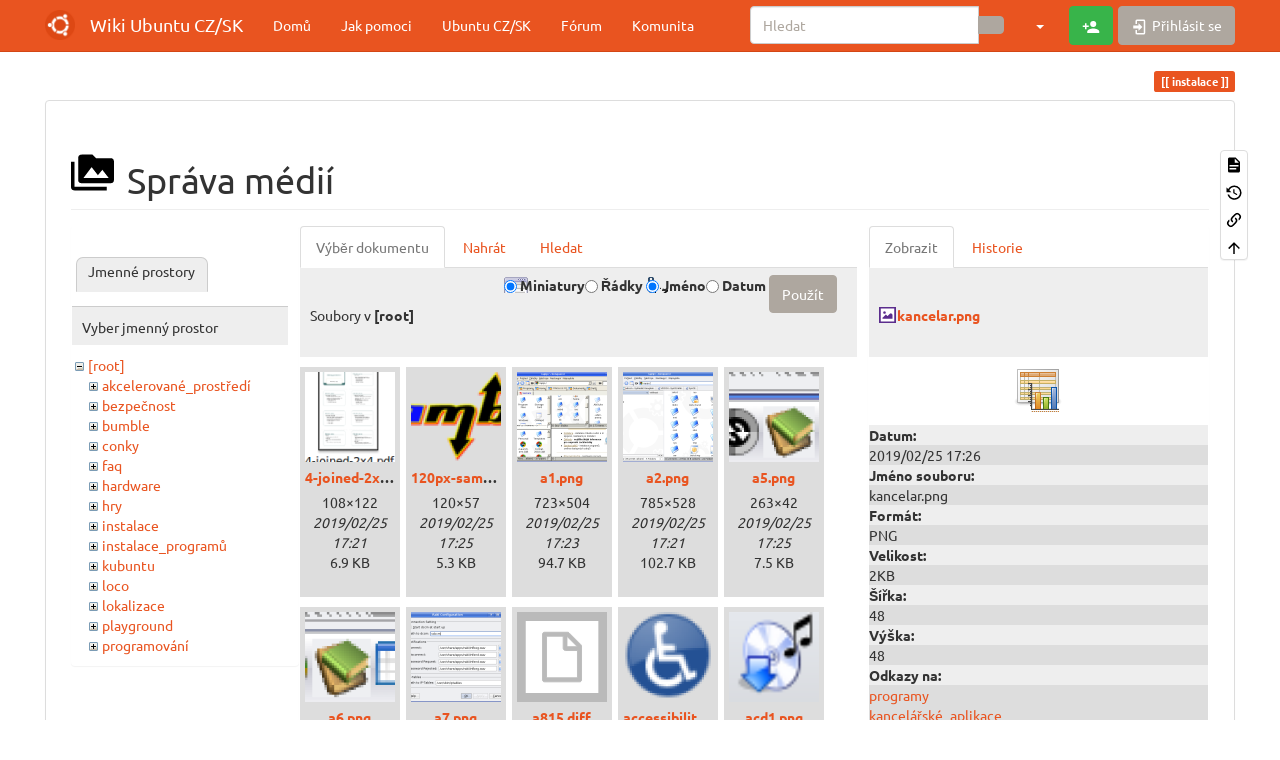

--- FILE ---
content_type: text/html; charset=utf-8
request_url: https://wiki.ubuntu.cz/instalace?image=kancelar.png&ns=&tab_details=view&do=media
body_size: 49809
content:
<!DOCTYPE html>
<html xmlns="http://www.w3.org/1999/xhtml" lang="cs" dir="ltr" class="no-js">
<head>
    <meta charset="UTF-8" />
    <title>instalace [Wiki Ubuntu CZ/SK]</title>
    <script>(function(H){H.className=H.className.replace(/\bno-js\b/,'js')})(document.documentElement)</script>
    <meta name="viewport" content="width=device-width,initial-scale=1" />
    <link rel="shortcut icon" href="/_media/favicon.ico" />
<link rel="apple-touch-icon" href="/_media/apple-touch-icon.png" />
<!-- Matomo -->
<script>
  var _paq = window._paq = window._paq || [];
  /* tracker methods like "setCustomDimension" should be called before "trackPageView" */
  _paq.push(['trackPageView']);
  _paq.push(['enableLinkTracking']);
  (function() {
    var u="https://analytics.openalt.org/";
    _paq.push(['setTrackerUrl', u+'matomo.php']);
    _paq.push(['setSiteId', '23']);
    var d=document, g=d.createElement('script'), s=d.getElementsByTagName('script')[0];
    g.async=true; g.src=u+'matomo.js'; s.parentNode.insertBefore(g,s);
  })();
</script>
<!-- End Matomo Code -->

<meta name="generator" content="DokuWiki"/>
<meta name="robots" content="noindex,nofollow"/>
<link rel="search" type="application/opensearchdescription+xml" href="/lib/exe/opensearch.php" title="Wiki Ubuntu CZ/SK"/>
<link rel="start" href="/"/>
<link rel="contents" href="/instalace?do=index" title="Mapa stránek"/>
<link rel="manifest" href="/lib/exe/manifest.php" crossorigin="use-credentials"/>
<link rel="alternate" type="application/rss+xml" title="Poslední úpravy" href="/feed.php"/>
<link rel="alternate" type="application/rss+xml" title="Aktuální jmenný prostor" href="/feed.php?mode=list&amp;ns="/>
<link rel="alternate" type="text/html" title="Čisté HTML" href="/_export/xhtml/instalace"/>
<link rel="alternate" type="text/plain" title="Wiki jazyk" href="/_export/raw/instalace"/>
<link rel="stylesheet" href="/lib/exe/css.php?t=bootstrap3&amp;tseed=5c3490c86367150c1f6f510fe37e6b82"/>
<script >var NS='';var JSINFO = {"move_renameokay":false,"move_allowrename":false,"bootstrap3":{"mode":"media","toc":[],"config":{"collapsibleSections":0,"fixedTopNavbar":1,"showSemanticPopup":0,"sidebarOnNavbar":0,"tagsOnTop":1,"tocAffix":1,"tocCollapseOnScroll":1,"tocCollapsed":0,"tocLayout":"default","useAnchorJS":1,"useAlternativeToolbarIcons":1,"disableSearchSuggest":0}},"id":"instalace","namespace":"","ACT":"media","useHeadingNavigation":0,"useHeadingContent":0};(function(H){H.className=H.className.replace(/\bno-js\b/,'js')})(document.documentElement);</script>
<script src="/lib/exe/jquery.php?tseed=8faf3dc90234d51a499f4f428a0eae43" defer="defer"></script>
<script src="/lib/exe/js.php?t=bootstrap3&amp;tseed=5c3490c86367150c1f6f510fe37e6b82" defer="defer"></script>
<script type="text/javascript" charset="utf-8"></script>
<style type="text/css">@media screen { body { margin-top: 70px; }  #dw__toc.affix { top: 60px; position: fixed !important; }  #dw__toc .nav .nav .nav { display: none; } }</style>
    <!--[if lt IE 9]>
    <script type="text/javascript" src="https://oss.maxcdn.com/html5shiv/3.7.2/html5shiv.min.js"></script>
    <script type="text/javascript" src="https://oss.maxcdn.com/respond/1.4.2/respond.min.js"></script>
    <![endif]-->
</head>
<body class="united dokuwiki mode_media tpl_bootstrap3 dw-page-on-panel dw-fluid-container" data-page-id="instalace"><div class="dokuwiki">
    <header id="dokuwiki__header" class="dw-container dokuwiki container-fluid mx-5">
    <!-- navbar -->
<nav id="dw__navbar" class="navbar navbar-fixed-top navbar-default" role="navigation">

    <div class="dw-container container-fluid mx-5">

        <div class="navbar-header">

            <button class="navbar-toggle" type="button" data-toggle="collapse" data-target=".navbar-collapse">
                <span class="icon-bar"></span>
                <span class="icon-bar"></span>
                <span class="icon-bar"></span>
            </button>

            <a class="navbar-brand d-flex align-items-center" href="/Wiki" accesskey="h" title="Wiki Ubuntu CZ/SK"><img id="dw__logo" class="pull-left h-100 mr-4" alt="Wiki Ubuntu CZ/SK" src="/_media/logo.png" /><div class="pull-right"><div id="dw__title">Wiki Ubuntu CZ/SK</div></div></a>
        </div>

        <div class="collapse navbar-collapse">

            
            <ul class="nav  navbar-nav">
<li class="level1"> <a href="/wiki" class="wikilink1" title="wiki" >Domů</a>
</li>
<li class="level1"> <a href="/wiki/jak_pomoci_na_wiki" class="wikilink1" title="wiki:jak_pomoci_na_wiki" >Jak pomoci</a>
</li>
<li class="level1"> <a href="https://www.ubuntu.cz/" class="" target="_blank" title="https://www.ubuntu.cz/" rel="ugc nofollow noopener">Ubuntu CZ/SK</a>
</li>
<li class="level1"> <a href="https://forum.ubuntu.cz/" class="" target="_blank" title="https://forum.ubuntu.cz/" rel="ugc nofollow noopener">Fórum</a>
</li>
<li class="level1"> <a href="https://www.ubuntu.cz/komunita/" class="" target="_blank" title="https://www.ubuntu.cz/komunita/" rel="ugc nofollow noopener">Komunita</a>
</li>
</ul>
            <div class="navbar-right" id="dw__navbar_items">

                <!-- navbar-searchform -->
<form action="/instalace" accept-charset="utf-8" class="navbar-form navbar-left search" id="dw__search" method="get" role="search">
    <div class="input-group">
        <input id="qsearch" autocomplete="off" type="search" placeholder="Hledat" value="" accesskey="f" name="q" class="form-control" title="[F]" />
        <div class="input-group-btn">
            <button  class="btn btn-default" type="submit" title="Hledat">
                <span class="iconify"  data-icon="mdi:magnify"></span>            </button>
        </div>

    </div>
    <input type="hidden" name="do" value="search" />
</form>
<!-- /navbar-searchform -->
<!-- tools-menu -->
<ul class="nav navbar-nav dw-action-icon" id="dw__tools">

    
    <li class="dropdown">

        <a href="" class="dropdown-toggle" data-target="#" data-toggle="dropdown" title="" role="button" aria-haspopup="true" aria-expanded="false">
            <span class="iconify"  data-icon="mdi:wrench"></span> <span class="hidden-lg hidden-md hidden-sm">Nástroje</span> <span class="caret"></span>
        </a>

        <ul class="dropdown-menu tools" role="menu">
            
            <li class="dropdown-header">
                <span class="iconify"  data-icon="mdi:account"></span> Uživatelské nástroje            </li>

            <li class="action"><a href="/instalace?do=register" title="Registrovat" rel="nofollow" class="menuitem register"><svg xmlns="http://www.w3.org/2000/svg" width="24" height="24" viewBox="0 0 24 24"><path d="M15 14c-2.67 0-8 1.33-8 4v2h16v-2c0-2.67-5.33-4-8-4m-9-4V7H4v3H1v2h3v3h2v-3h3v-2m6 2a4 4 0 0 0 4-4 4 4 0 0 0-4-4 4 4 0 0 0-4 4 4 4 0 0 0 4 4z"/></svg><span>Registrovat</span></a></li><li class="action"><a href="/instalace?do=login&amp;sectok=" title="Přihlásit se" rel="nofollow" class="menuitem login"><svg xmlns="http://www.w3.org/2000/svg" width="24" height="24" viewBox="0 0 24 24"><path d="M10 17.25V14H3v-4h7V6.75L15.25 12 10 17.25M8 2h9a2 2 0 0 1 2 2v16a2 2 0 0 1-2 2H8a2 2 0 0 1-2-2v-4h2v4h9V4H8v4H6V4a2 2 0 0 1 2-2z"/></svg><span>Přihlásit se</span></a></li>
                        <li class="divider" role="separator"></li>
            
        
            <li class="dropdown-header">
                <span class="iconify"  data-icon="mdi:toolbox"></span> Nástroje pro tento web            </li>

            <li class="action"><a href="/instalace?do=recent" title="Poslední úpravy [r]" rel="nofollow" accesskey="r" class="menuitem recent"><svg xmlns="http://www.w3.org/2000/svg" width="24" height="24" viewBox="0 0 24 24"><path d="M15 13h1.5v2.82l2.44 1.41-.75 1.3L15 16.69V13m4-5H5v11h4.67c-.43-.91-.67-1.93-.67-3a7 7 0 0 1 7-7c1.07 0 2.09.24 3 .67V8M5 21a2 2 0 0 1-2-2V5c0-1.11.89-2 2-2h1V1h2v2h8V1h2v2h1a2 2 0 0 1 2 2v6.1c1.24 1.26 2 2.99 2 4.9a7 7 0 0 1-7 7c-1.91 0-3.64-.76-4.9-2H5m11-9.85A4.85 4.85 0 0 0 11.15 16c0 2.68 2.17 4.85 4.85 4.85A4.85 4.85 0 0 0 20.85 16c0-2.68-2.17-4.85-4.85-4.85z"/></svg><span>Poslední úpravy</span></a></li><li class="action active"><a href="/instalace?do=media&amp;ns=0" title="Správa médií" rel="nofollow" class="menuitem media"><svg xmlns="http://www.w3.org/2000/svg" width="24" height="24" viewBox="0 0 24 24"><path d="M7 15l4.5-6 3.5 4.5 2.5-3L21 15m1-11h-8l-2-2H6a2 2 0 0 0-2 2v12a2 2 0 0 0 2 2h16a2 2 0 0 0 2-2V6a2 2 0 0 0-2-2M2 6H0v14a2 2 0 0 0 2 2h18v-2H2V6z"/></svg><span>Správa médií</span></a></li><li class="action"><a href="/instalace?do=index" title="Mapa stránek [x]" rel="nofollow" accesskey="x" class="menuitem index"><svg xmlns="http://www.w3.org/2000/svg" width="24" height="24" viewBox="0 0 24 24"><path d="M3 3h6v4H3V3m12 7h6v4h-6v-4m0 7h6v4h-6v-4m-2-4H7v5h6v2H5V9h2v2h6v2z"/></svg><span>Mapa stránek</span></a></li>
                        <li class="divider" role="separator"></li>
            
        
            <li class="dropdown-header">
                <span class="iconify"  data-icon="mdi:file-document-outline"></span> Nástroje pro stránku            </li>

            <li class="action"><a href="/instalace?do=" title="Zobrazit stránku [v]" rel="nofollow" accesskey="v" class="menuitem show"><svg xmlns="http://www.w3.org/2000/svg" width="24" height="24" viewBox="0 0 24 24"><path d="M13 9h5.5L13 3.5V9M6 2h8l6 6v12a2 2 0 0 1-2 2H6a2 2 0 0 1-2-2V4c0-1.11.89-2 2-2m9 16v-2H6v2h9m3-4v-2H6v2h12z"/></svg><span>Zobrazit stránku</span></a></li><li class="action"><a href="/instalace?do=revisions" title="Starší verze [o]" rel="nofollow" accesskey="o" class="menuitem revs"><svg xmlns="http://www.w3.org/2000/svg" width="24" height="24" viewBox="0 0 24 24"><path d="M11 7v5.11l4.71 2.79.79-1.28-4-2.37V7m0-5C8.97 2 5.91 3.92 4.27 6.77L2 4.5V11h6.5L5.75 8.25C6.96 5.73 9.5 4 12.5 4a7.5 7.5 0 0 1 7.5 7.5 7.5 7.5 0 0 1-7.5 7.5c-3.27 0-6.03-2.09-7.06-5h-2.1c1.1 4.03 4.77 7 9.16 7 5.24 0 9.5-4.25 9.5-9.5A9.5 9.5 0 0 0 12.5 2z"/></svg><span>Starší verze</span></a></li><li class="action"><a href="/instalace?do=backlink" title="Zpětné odkazy" rel="nofollow" class="menuitem backlink"><svg xmlns="http://www.w3.org/2000/svg" width="24" height="24" viewBox="0 0 24 24"><path d="M10.59 13.41c.41.39.41 1.03 0 1.42-.39.39-1.03.39-1.42 0a5.003 5.003 0 0 1 0-7.07l3.54-3.54a5.003 5.003 0 0 1 7.07 0 5.003 5.003 0 0 1 0 7.07l-1.49 1.49c.01-.82-.12-1.64-.4-2.42l.47-.48a2.982 2.982 0 0 0 0-4.24 2.982 2.982 0 0 0-4.24 0l-3.53 3.53a2.982 2.982 0 0 0 0 4.24m2.82-4.24c.39-.39 1.03-.39 1.42 0a5.003 5.003 0 0 1 0 7.07l-3.54 3.54a5.003 5.003 0 0 1-7.07 0 5.003 5.003 0 0 1 0-7.07l1.49-1.49c-.01.82.12 1.64.4 2.43l-.47.47a2.982 2.982 0 0 0 0 4.24 2.982 2.982 0 0 0 4.24 0l3.53-3.53a2.982 2.982 0 0 0 0-4.24.973.973 0 0 1 0-1.42z"/></svg><span>Zpětné odkazy</span></a></li><li class="action"><a href="#dokuwiki__top" title="Nahoru [t]" rel="nofollow" accesskey="t" class="menuitem top"><svg xmlns="http://www.w3.org/2000/svg" width="24" height="24" viewBox="0 0 24 24"><path d="M13 20h-2V8l-5.5 5.5-1.42-1.42L12 4.16l7.92 7.92-1.42 1.42L13 8v12z"/></svg><span>Nahoru</span></a></li>
            
                </ul>
    </li>

    
</ul>
<!-- /tools-menu -->

                <ul class="nav navbar-nav">

                    
                                        <li>
                        <span class="dw__actions dw-action-icon">
                        <a href="/instalace?do=register" title="Registrovat" rel="nofollow" class="menuitem register btn btn-success navbar-btn"><svg xmlns="http://www.w3.org/2000/svg" width="24" height="24" viewBox="0 0 24 24"><path d="M15 14c-2.67 0-8 1.33-8 4v2h16v-2c0-2.67-5.33-4-8-4m-9-4V7H4v3H1v2h3v3h2v-3h3v-2m6 2a4 4 0 0 0 4-4 4 4 0 0 0-4-4 4 4 0 0 0-4 4 4 4 0 0 0 4 4z"/></svg><span class="sr-only"> Registrovat</span></a><a href="/instalace?do=login&amp;sectok=" title="Přihlásit se" rel="nofollow" class="menuitem login btn btn-default navbar-btn"><svg xmlns="http://www.w3.org/2000/svg" width="24" height="24" viewBox="0 0 24 24"><path d="M10 17.25V14H3v-4h7V6.75L15.25 12 10 17.25M8 2h9a2 2 0 0 1 2 2v16a2 2 0 0 1-2 2H8a2 2 0 0 1-2-2v-4h2v4h9V4H8v4H6V4a2 2 0 0 1 2-2z"/></svg><span class=""> Přihlásit se</span></a>                        </span>
                    </li>
                    
                </ul>

                
                
            </div>

        </div>
    </div>
</nav>
<!-- navbar -->
    </header>

    <a name="dokuwiki__top" id="dokuwiki__top"></a>

    <main role="main" class="dw-container pb-5 dokuwiki container-fluid mx-5">

        <div id="dokuwiki__pageheader">

            
            
            <p class="text-right">
                <span class="pageId ml-1 label label-primary">instalace</span>            </p>

            <div id="dw__msgarea" class="small">
                            </div>

        </div>

        <div class="row">

            
            <article id="dokuwiki__content" class="col-sm-12 col-md-12 " itemscope itemtype="http://schema.org/Article" itemref="dw__license">

                
<!-- page-tools -->
<nav id="dw__pagetools" class="hidden-print">
    <div class="tools panel panel-default">
        <ul class="nav nav-stacked nav-pills text-muted">
            <li class="action"><a href="/instalace?do=" title="Zobrazit stránku [v]" rel="nofollow" accesskey="v" class="menuitem show"><svg xmlns="http://www.w3.org/2000/svg" width="24" height="24" viewBox="0 0 24 24"><path d="M13 9h5.5L13 3.5V9M6 2h8l6 6v12a2 2 0 0 1-2 2H6a2 2 0 0 1-2-2V4c0-1.11.89-2 2-2m9 16v-2H6v2h9m3-4v-2H6v2h12z"/></svg><span>Zobrazit stránku</span></a></li><li class="action"><a href="/instalace?do=revisions" title="Starší verze [o]" rel="nofollow" accesskey="o" class="menuitem revs"><svg xmlns="http://www.w3.org/2000/svg" width="24" height="24" viewBox="0 0 24 24"><path d="M11 7v5.11l4.71 2.79.79-1.28-4-2.37V7m0-5C8.97 2 5.91 3.92 4.27 6.77L2 4.5V11h6.5L5.75 8.25C6.96 5.73 9.5 4 12.5 4a7.5 7.5 0 0 1 7.5 7.5 7.5 7.5 0 0 1-7.5 7.5c-3.27 0-6.03-2.09-7.06-5h-2.1c1.1 4.03 4.77 7 9.16 7 5.24 0 9.5-4.25 9.5-9.5A9.5 9.5 0 0 0 12.5 2z"/></svg><span>Starší verze</span></a></li><li class="action"><a href="/instalace?do=backlink" title="Zpětné odkazy" rel="nofollow" class="menuitem backlink"><svg xmlns="http://www.w3.org/2000/svg" width="24" height="24" viewBox="0 0 24 24"><path d="M10.59 13.41c.41.39.41 1.03 0 1.42-.39.39-1.03.39-1.42 0a5.003 5.003 0 0 1 0-7.07l3.54-3.54a5.003 5.003 0 0 1 7.07 0 5.003 5.003 0 0 1 0 7.07l-1.49 1.49c.01-.82-.12-1.64-.4-2.42l.47-.48a2.982 2.982 0 0 0 0-4.24 2.982 2.982 0 0 0-4.24 0l-3.53 3.53a2.982 2.982 0 0 0 0 4.24m2.82-4.24c.39-.39 1.03-.39 1.42 0a5.003 5.003 0 0 1 0 7.07l-3.54 3.54a5.003 5.003 0 0 1-7.07 0 5.003 5.003 0 0 1 0-7.07l1.49-1.49c-.01.82.12 1.64.4 2.43l-.47.47a2.982 2.982 0 0 0 0 4.24 2.982 2.982 0 0 0 4.24 0l3.53-3.53a2.982 2.982 0 0 0 0-4.24.973.973 0 0 1 0-1.42z"/></svg><span>Zpětné odkazy</span></a></li><li class="action"><a href="#dokuwiki__top" title="Nahoru [t]" rel="nofollow" accesskey="t" class="menuitem top"><svg xmlns="http://www.w3.org/2000/svg" width="24" height="24" viewBox="0 0 24 24"><path d="M13 20h-2V8l-5.5 5.5-1.42-1.42L12 4.16l7.92 7.92-1.42 1.42L13 8v12z"/></svg><span>Nahoru</span></a></li>        </ul>
    </div>
</nav>
<!-- /page-tools -->

                <div class="panel panel-default px-3 py-2" itemprop="articleBody">
                    <div class="page panel-body">

                        
<div class="dw-content-page "><!-- content --><div class="dw-content"><div id="mediamanager__page">
<h1 class="page-header pb-3 mb-4 mt-5"><svg viewBox="0 0 24 24" xmlns="http://www.w3.org/2000/svg" width="1em" height="1em" role="presentation" class="iconify mr-2"><path d="M7 15l4.5-6 3.5 4.5 2.5-3L21 15m1-11h-8l-2-2H6a2 2 0 0 0-2 2v12a2 2 0 0 0 2 2h16a2 2 0 0 0 2-2V6a2 2 0 0 0-2-2M2 6H0v14a2 2 0 0 0 2 2h18v-2H2V6z"/></svg> Správa médií</h1>
<div class="panel namespaces">
<h2 class="page-header pb-3 mb-4 mt-5">Jmenné prostory</h2>
<div class="panelHeader">Vyber jmenný prostor</div>
<div class="panelContent" id="media__tree">

<ul class="idx fix-media-list-overlap">
<li class="media level0 open"><img src="/lib/images/minus.gif" alt="−" /><div class="li"><a href="/instalace?ns=&amp;tab_files=files&amp;do=media&amp;tab_details=view&amp;image=kancelar.png" class="idx_dir">[root]</a></div>
<ul class="idx fix-media-list-overlap">
<li class="media level1 closed"><img src="/lib/images/plus.gif" alt="+" /><div class="li"><a href="/instalace?ns=akcelerovan%C3%A9_prost%C5%99ed%C3%AD&amp;tab_files=files&amp;do=media&amp;tab_details=view&amp;image=kancelar.png" class="idx_dir">akcelerované_prostředí</a></div></li>
<li class="media level1 closed"><img src="/lib/images/plus.gif" alt="+" /><div class="li"><a href="/instalace?ns=bezpe%C4%8Dnost&amp;tab_files=files&amp;do=media&amp;tab_details=view&amp;image=kancelar.png" class="idx_dir">bezpečnost</a></div></li>
<li class="media level1 closed"><img src="/lib/images/plus.gif" alt="+" /><div class="li"><a href="/instalace?ns=bumble&amp;tab_files=files&amp;do=media&amp;tab_details=view&amp;image=kancelar.png" class="idx_dir">bumble</a></div></li>
<li class="media level1 closed"><img src="/lib/images/plus.gif" alt="+" /><div class="li"><a href="/instalace?ns=conky&amp;tab_files=files&amp;do=media&amp;tab_details=view&amp;image=kancelar.png" class="idx_dir">conky</a></div></li>
<li class="media level1 closed"><img src="/lib/images/plus.gif" alt="+" /><div class="li"><a href="/instalace?ns=faq&amp;tab_files=files&amp;do=media&amp;tab_details=view&amp;image=kancelar.png" class="idx_dir">faq</a></div></li>
<li class="media level1 closed"><img src="/lib/images/plus.gif" alt="+" /><div class="li"><a href="/instalace?ns=hardware&amp;tab_files=files&amp;do=media&amp;tab_details=view&amp;image=kancelar.png" class="idx_dir">hardware</a></div></li>
<li class="media level1 closed"><img src="/lib/images/plus.gif" alt="+" /><div class="li"><a href="/instalace?ns=hry&amp;tab_files=files&amp;do=media&amp;tab_details=view&amp;image=kancelar.png" class="idx_dir">hry</a></div></li>
<li class="media level1 closed"><img src="/lib/images/plus.gif" alt="+" /><div class="li"><a href="/instalace?ns=instalace&amp;tab_files=files&amp;do=media&amp;tab_details=view&amp;image=kancelar.png" class="idx_dir">instalace</a></div></li>
<li class="media level1 closed"><img src="/lib/images/plus.gif" alt="+" /><div class="li"><a href="/instalace?ns=instalace_program%C5%AF&amp;tab_files=files&amp;do=media&amp;tab_details=view&amp;image=kancelar.png" class="idx_dir">instalace_programů</a></div></li>
<li class="media level1 closed"><img src="/lib/images/plus.gif" alt="+" /><div class="li"><a href="/instalace?ns=kubuntu&amp;tab_files=files&amp;do=media&amp;tab_details=view&amp;image=kancelar.png" class="idx_dir">kubuntu</a></div></li>
<li class="media level1 closed"><img src="/lib/images/plus.gif" alt="+" /><div class="li"><a href="/instalace?ns=loco&amp;tab_files=files&amp;do=media&amp;tab_details=view&amp;image=kancelar.png" class="idx_dir">loco</a></div></li>
<li class="media level1 closed"><img src="/lib/images/plus.gif" alt="+" /><div class="li"><a href="/instalace?ns=lokalizace&amp;tab_files=files&amp;do=media&amp;tab_details=view&amp;image=kancelar.png" class="idx_dir">lokalizace</a></div></li>
<li class="media level1 closed"><img src="/lib/images/plus.gif" alt="+" /><div class="li"><a href="/instalace?ns=playground&amp;tab_files=files&amp;do=media&amp;tab_details=view&amp;image=kancelar.png" class="idx_dir">playground</a></div></li>
<li class="media level1 closed"><img src="/lib/images/plus.gif" alt="+" /><div class="li"><a href="/instalace?ns=programov%C3%A1n%C3%AD&amp;tab_files=files&amp;do=media&amp;tab_details=view&amp;image=kancelar.png" class="idx_dir">programování</a></div></li>
<li class="media level1 closed"><img src="/lib/images/plus.gif" alt="+" /><div class="li"><a href="/instalace?ns=programy&amp;tab_files=files&amp;do=media&amp;tab_details=view&amp;image=kancelar.png" class="idx_dir">programy</a></div></li>
<li class="media level1 closed"><img src="/lib/images/plus.gif" alt="+" /><div class="li"><a href="/instalace?ns=propagace&amp;tab_files=files&amp;do=media&amp;tab_details=view&amp;image=kancelar.png" class="idx_dir">propagace</a></div></li>
<li class="media level1 closed"><img src="/lib/images/plus.gif" alt="+" /><div class="li"><a href="/instalace?ns=%C5%99e%C5%A1en%C3%AD_probl%C3%A9m%C5%AF&amp;tab_files=files&amp;do=media&amp;tab_details=view&amp;image=kancelar.png" class="idx_dir">řešení_problémů</a></div></li>
<li class="media level1 closed"><img src="/lib/images/plus.gif" alt="+" /><div class="li"><a href="/instalace?ns=sdru%C5%BEen%C3%AD&amp;tab_files=files&amp;do=media&amp;tab_details=view&amp;image=kancelar.png" class="idx_dir">sdružení</a></div></li>
<li class="media level1 closed"><img src="/lib/images/plus.gif" alt="+" /><div class="li"><a href="/instalace?ns=servery&amp;tab_files=files&amp;do=media&amp;tab_details=view&amp;image=kancelar.png" class="idx_dir">servery</a></div></li>
<li class="media level1 closed"><img src="/lib/images/plus.gif" alt="+" /><div class="li"><a href="/instalace?ns=syst%C3%A9m&amp;tab_files=files&amp;do=media&amp;tab_details=view&amp;image=kancelar.png" class="idx_dir">systém</a></div></li>
<li class="media level1 closed"><img src="/lib/images/plus.gif" alt="+" /><div class="li"><a href="/instalace?ns=ubuntu-unity&amp;tab_files=files&amp;do=media&amp;tab_details=view&amp;image=kancelar.png" class="idx_dir">ubuntu-unity</a></div></li>
<li class="media level1 closed"><img src="/lib/images/plus.gif" alt="+" /><div class="li"><a href="/instalace?ns=unity&amp;tab_files=files&amp;do=media&amp;tab_details=view&amp;image=kancelar.png" class="idx_dir">unity</a></div></li>
<li class="media level1 closed"><img src="/lib/images/plus.gif" alt="+" /><div class="li"><a href="/instalace?ns=virtualizace&amp;tab_files=files&amp;do=media&amp;tab_details=view&amp;image=kancelar.png" class="idx_dir">virtualizace</a></div></li>
<li class="media level1 closed"><img src="/lib/images/plus.gif" alt="+" /><div class="li"><a href="/instalace?ns=webov%C3%A9_str%C3%A1nky&amp;tab_files=files&amp;do=media&amp;tab_details=view&amp;image=kancelar.png" class="idx_dir">webové_stránky</a></div></li>
<li class="media level1 closed"><img src="/lib/images/plus.gif" alt="+" /><div class="li"><a href="/instalace?ns=wiki&amp;tab_files=files&amp;do=media&amp;tab_details=view&amp;image=kancelar.png" class="idx_dir">wiki</a></div></li>
<li class="media level1 closed"><img src="/lib/images/plus.gif" alt="+" /><div class="li"><a href="/instalace?ns=wine&amp;tab_files=files&amp;do=media&amp;tab_details=view&amp;image=kancelar.png" class="idx_dir">wine</a></div></li>
<li class="media level1 closed"><img src="/lib/images/plus.gif" alt="+" /><div class="li"><a href="/instalace?ns=xubuntu&amp;tab_files=files&amp;do=media&amp;tab_details=view&amp;image=kancelar.png" class="idx_dir">xubuntu</a></div></li>
</ul></li>
</ul>
</div>
</div>
<div class="panel filelist">
<h2 class="a11y sr-only page-header pb-3 mb-4 mt-5">Výběr dokumentu</h2>
<ul class="nav nav-tabs">
<li class="active"><a href="#">Výběr dokumentu</a></li>
<li><a href="/instalace?tab_files=upload&amp;do=media&amp;tab_details=view&amp;image=kancelar.png&amp;ns=">Nahrát</a></li>
<li><a href="/instalace?tab_files=search&amp;do=media&amp;tab_details=view&amp;image=kancelar.png&amp;ns=">Hledat</a></li>
</ul>
<div class="panelHeader">
<h3 class="page-header pb-3 mb-4 mt-5">Soubory v <strong>[root]</strong></h3>
<form method="get" action="/instalace" class="options doku_form form-inline" accept-charset="utf-8"><input type="hidden" name="sectok" value="" /><input type="hidden" name="do" value="media" /><input type="hidden" name="tab_details" value="view" /><input type="hidden" name="image" value="kancelar.png" /><input type="hidden" name="ns" value="" /><div class="no"><ul class="fix-media-list-overlap">
<li class="listType"><label for="listType__thumbs" class="thumbs control-label">
<input name="list_dwmedia" type="radio" value="thumbs" id="listType__thumbs" class="thumbs radio-inline"  checked="checked" />
<span>Miniatury</span>
</label><label for="listType__rows" class="rows control-label">
<input name="list_dwmedia" type="radio" value="rows" id="listType__rows" class="rows radio-inline" />
<span>Řádky</span>
</label></li>
<li class="sortBy"><label for="sortBy__name" class="name control-label">
<input name="sort_dwmedia" type="radio" value="name" id="sortBy__name" class="name radio-inline"  checked="checked" />
<span>Jméno</span>
</label><label for="sortBy__date" class="date control-label">
<input name="sort_dwmedia" type="radio" value="date" id="sortBy__date" class="date radio-inline" />
<span>Datum</span>
</label></li>
<li><button value="1" type="submit" class="btn btn-default">Použít</button></li>
</ul>
</div></form></div>
<div class="panelContent">
<ul class="thumbs fix-media-list-overlap"><li><dl title="4-joined-2x4.png"><dt><a id="l_:4-joined-2x4.png" class="image thumb" href="/instalace?image=4-joined-2x4.png&amp;ns=0&amp;tab_details=view&amp;do=media"><img src="/_media/4-joined-2x4.png?w=90&amp;h=90&amp;tok=f1f036" alt="4-joined-2x4.png" loading="lazy" width="90" height="90" /></a></dt><dd class="name"><a href="/instalace?image=4-joined-2x4.png&amp;ns=0&amp;tab_details=view&amp;do=media" id="h_:4-joined-2x4.png">4-joined-2x4.png</a></dd><dd class="size">108&#215;122</dd><dd class="date">2019/02/25 17:21</dd><dd class="filesize">6.9 KB</dd></dl></li><li><dl title="120px-samba.png"><dt><a id="l_:120px-samba.png" class="image thumb" href="/instalace?image=120px-samba.png&amp;ns=0&amp;tab_details=view&amp;do=media"><img src="/_media/120px-samba.png?w=90&amp;h=90&amp;tok=30bef5" alt="120px-samba.png" loading="lazy" width="90" height="90" /></a></dt><dd class="name"><a href="/instalace?image=120px-samba.png&amp;ns=0&amp;tab_details=view&amp;do=media" id="h_:120px-samba.png">120px-samba.png</a></dd><dd class="size">120&#215;57</dd><dd class="date">2019/02/25 17:25</dd><dd class="filesize">5.3 KB</dd></dl></li><li><dl title="a1.png"><dt><a id="l_:a1.png" class="image thumb" href="/instalace?image=a1.png&amp;ns=0&amp;tab_details=view&amp;do=media"><img src="/_media/a1.png?w=90&amp;h=90&amp;tok=d194e0" alt="a1.png" loading="lazy" width="90" height="90" /></a></dt><dd class="name"><a href="/instalace?image=a1.png&amp;ns=0&amp;tab_details=view&amp;do=media" id="h_:a1.png">a1.png</a></dd><dd class="size">723&#215;504</dd><dd class="date">2019/02/25 17:23</dd><dd class="filesize">94.7 KB</dd></dl></li><li><dl title="a2.png"><dt><a id="l_:a2.png" class="image thumb" href="/instalace?image=a2.png&amp;ns=0&amp;tab_details=view&amp;do=media"><img src="/_media/a2.png?w=90&amp;h=90&amp;tok=a86dde" alt="a2.png" loading="lazy" width="90" height="90" /></a></dt><dd class="name"><a href="/instalace?image=a2.png&amp;ns=0&amp;tab_details=view&amp;do=media" id="h_:a2.png">a2.png</a></dd><dd class="size">785&#215;528</dd><dd class="date">2019/02/25 17:21</dd><dd class="filesize">102.7 KB</dd></dl></li><li><dl title="a5.png"><dt><a id="l_:a5.png" class="image thumb" href="/instalace?image=a5.png&amp;ns=0&amp;tab_details=view&amp;do=media"><img src="/_media/a5.png?w=90&amp;h=90&amp;tok=035430" alt="a5.png" loading="lazy" width="90" height="90" /></a></dt><dd class="name"><a href="/instalace?image=a5.png&amp;ns=0&amp;tab_details=view&amp;do=media" id="h_:a5.png">a5.png</a></dd><dd class="size">263&#215;42</dd><dd class="date">2019/02/25 17:25</dd><dd class="filesize">7.5 KB</dd></dl></li><li><dl title="a6.png"><dt><a id="l_:a6.png" class="image thumb" href="/instalace?image=a6.png&amp;ns=0&amp;tab_details=view&amp;do=media"><img src="/_media/a6.png?w=90&amp;h=90&amp;tok=813ef8" alt="a6.png" loading="lazy" width="90" height="90" /></a></dt><dd class="name"><a href="/instalace?image=a6.png&amp;ns=0&amp;tab_details=view&amp;do=media" id="h_:a6.png">a6.png</a></dd><dd class="size">242&#215;37</dd><dd class="date">2019/02/25 17:22</dd><dd class="filesize">7.2 KB</dd></dl></li><li><dl title="a7.png"><dt><a id="l_:a7.png" class="image thumb" href="/instalace?image=a7.png&amp;ns=0&amp;tab_details=view&amp;do=media"><img src="/_media/a7.png?w=90&amp;h=90&amp;tok=4657cb" alt="a7.png" loading="lazy" width="90" height="90" /></a></dt><dd class="name"><a href="/instalace?image=a7.png&amp;ns=0&amp;tab_details=view&amp;do=media" id="h_:a7.png">a7.png</a></dd><dd class="size">461&#215;388</dd><dd class="date">2019/02/25 17:25</dd><dd class="filesize">32.6 KB</dd></dl></li><li><dl title="a815.diff"><dt><a id="l_:a815.diff" class="image thumb" href="/instalace?image=a815.diff&amp;ns=0&amp;tab_details=view&amp;do=media"><img src="/lib/images/fileicons/svg/file.svg" alt="a815.diff" loading="lazy" width="90" height="90" /></a></dt><dd class="name"><a href="/instalace?image=a815.diff&amp;ns=0&amp;tab_details=view&amp;do=media" id="h_:a815.diff">a815.diff</a></dd><dd class="size">&#160;</dd><dd class="date">2019/02/25 17:26</dd><dd class="filesize">875 B</dd></dl></li><li><dl title="accessibility.png"><dt><a id="l_:accessibility.png" class="image thumb" href="/instalace?image=accessibility.png&amp;ns=0&amp;tab_details=view&amp;do=media"><img src="/_media/accessibility.png?w=90&amp;h=90&amp;tok=57a970" alt="accessibility.png" loading="lazy" width="90" height="90" /></a></dt><dd class="name"><a href="/instalace?image=accessibility.png&amp;ns=0&amp;tab_details=view&amp;do=media" id="h_:accessibility.png">accessibility.png</a></dd><dd class="size">40&#215;40</dd><dd class="date">2019/02/25 17:26</dd><dd class="filesize">2.6 KB</dd></dl></li><li><dl title="acd1.png"><dt><a id="l_:acd1.png" class="image thumb" href="/instalace?image=acd1.png&amp;ns=0&amp;tab_details=view&amp;do=media"><img src="/_media/acd1.png?w=90&amp;h=90&amp;tok=3daf41" alt="acd1.png" loading="lazy" width="90" height="90" /></a></dt><dd class="name"><a href="/instalace?image=acd1.png&amp;ns=0&amp;tab_details=view&amp;do=media" id="h_:acd1.png">acd1.png</a></dd><dd class="size">39&#215;35</dd><dd class="date">2019/02/25 17:25</dd><dd class="filesize">5.7 KB</dd></dl></li><li><dl title="acd2.png"><dt><a id="l_:acd2.png" class="image thumb" href="/instalace?image=acd2.png&amp;ns=0&amp;tab_details=view&amp;do=media"><img src="/_media/acd2.png?w=90&amp;h=90&amp;tok=150ef4" alt="acd2.png" loading="lazy" width="90" height="90" /></a></dt><dd class="name"><a href="/instalace?image=acd2.png&amp;ns=0&amp;tab_details=view&amp;do=media" id="h_:acd2.png">acd2.png</a></dd><dd class="size">36&#215;34</dd><dd class="date">2019/02/25 17:23</dd><dd class="filesize">1.9 KB</dd></dl></li><li><dl title="add-printer.png"><dt><a id="l_:add-printer.png" class="image thumb" href="/instalace?image=add-printer.png&amp;ns=0&amp;tab_details=view&amp;do=media"><img src="/_media/add-printer.png?w=90&amp;h=90&amp;tok=16b087" alt="add-printer.png" loading="lazy" width="90" height="90" /></a></dt><dd class="name"><a href="/instalace?image=add-printer.png&amp;ns=0&amp;tab_details=view&amp;do=media" id="h_:add-printer.png">add-printer.png</a></dd><dd class="size">534&#215;522</dd><dd class="date">2019/02/25 17:25</dd><dd class="filesize">33.3 KB</dd></dl></li><li><dl title="advd1.png"><dt><a id="l_:advd1.png" class="image thumb" href="/instalace?image=advd1.png&amp;ns=0&amp;tab_details=view&amp;do=media"><img src="/_media/advd1.png?w=90&amp;h=90&amp;tok=4771c7" alt="advd1.png" loading="lazy" width="90" height="90" /></a></dt><dd class="name"><a href="/instalace?image=advd1.png&amp;ns=0&amp;tab_details=view&amp;do=media" id="h_:advd1.png">advd1.png</a></dd><dd class="size">34&#215;33</dd><dd class="date">2019/02/25 17:23</dd><dd class="filesize">2 KB</dd></dl></li><li><dl title="afterconnect.png"><dt><a id="l_:afterconnect.png" class="image thumb" href="/instalace?image=afterconnect.png&amp;ns=0&amp;tab_details=view&amp;do=media"><img src="/_media/afterconnect.png?w=90&amp;h=90&amp;tok=bdf0b8" alt="afterconnect.png" loading="lazy" width="90" height="90" /></a></dt><dd class="name"><a href="/instalace?image=afterconnect.png&amp;ns=0&amp;tab_details=view&amp;do=media" id="h_:afterconnect.png">afterconnect.png</a></dd><dd class="size">738&#215;538</dd><dd class="date">2019/02/25 17:26</dd><dd class="filesize">24.6 KB</dd></dl></li><li><dl title="akce48.png"><dt><a id="l_:akce48.png" class="image thumb" href="/instalace?image=akce48.png&amp;ns=0&amp;tab_details=view&amp;do=media"><img src="/_media/akce48.png?w=90&amp;h=90&amp;tok=1890ac" alt="akce48.png" loading="lazy" width="90" height="90" /></a></dt><dd class="name"><a href="/instalace?image=akce48.png&amp;ns=0&amp;tab_details=view&amp;do=media" id="h_:akce48.png">akce48.png</a></dd><dd class="size">48&#215;48</dd><dd class="date">2019/02/25 17:24</dd><dd class="filesize">1.7 KB</dd></dl></li><li><dl title="aktivace_druheho_monitoru.jpg"><dt><a id="l_:aktivace_druheho_monitoru.jpg" class="image thumb" href="/instalace?image=aktivace_druheho_monitoru.jpg&amp;ns=0&amp;tab_details=view&amp;do=media"><img src="/_media/aktivace_druheho_monitoru.jpg?w=90&amp;h=90&amp;tok=a6b135" alt="aktivace_druheho_monitoru.jpg" loading="lazy" width="90" height="90" /></a></dt><dd class="name"><a href="/instalace?image=aktivace_druheho_monitoru.jpg&amp;ns=0&amp;tab_details=view&amp;do=media" id="h_:aktivace_druheho_monitoru.jpg">aktivace_druheho_monitoru.jpg</a></dd><dd class="size">707&#215;707</dd><dd class="date">2019/02/25 17:23</dd><dd class="filesize">157.4 KB</dd></dl></li><li><dl title="aktualizace.png"><dt><a id="l_:aktualizace.png" class="image thumb" href="/instalace?image=aktualizace.png&amp;ns=0&amp;tab_details=view&amp;do=media"><img src="/_media/aktualizace.png?w=90&amp;h=90&amp;tok=8e6a51" alt="aktualizace.png" loading="lazy" width="90" height="90" /></a></dt><dd class="name"><a href="/instalace?image=aktualizace.png&amp;ns=0&amp;tab_details=view&amp;do=media" id="h_:aktualizace.png">aktualizace.png</a></dd><dd class="size">32&#215;33</dd><dd class="date">2019/02/25 17:23</dd><dd class="filesize">2.6 KB</dd></dl></li><li><dl title="alacarte-1.png"><dt><a id="l_:alacarte-1.png" class="image thumb" href="/instalace?image=alacarte-1.png&amp;ns=0&amp;tab_details=view&amp;do=media"><img src="/_media/alacarte-1.png?w=90&amp;h=90&amp;tok=b30d61" alt="alacarte-1.png" loading="lazy" width="90" height="90" /></a></dt><dd class="name"><a href="/instalace?image=alacarte-1.png&amp;ns=0&amp;tab_details=view&amp;do=media" id="h_:alacarte-1.png">alacarte-1.png</a></dd><dd class="size">321&#215;226</dd><dd class="date">2019/02/25 17:22</dd><dd class="filesize">29.5 KB</dd></dl></li><li><dl title="alacarte-2.png"><dt><a id="l_:alacarte-2.png" class="image thumb" href="/instalace?image=alacarte-2.png&amp;ns=0&amp;tab_details=view&amp;do=media"><img src="/_media/alacarte-2.png?w=90&amp;h=90&amp;tok=56754f" alt="alacarte-2.png" loading="lazy" width="90" height="90" /></a></dt><dd class="name"><a href="/instalace?image=alacarte-2.png&amp;ns=0&amp;tab_details=view&amp;do=media" id="h_:alacarte-2.png">alacarte-2.png</a></dd><dd class="size">699&#215;573</dd><dd class="date">2019/02/25 17:25</dd><dd class="filesize">102.6 KB</dd></dl></li><li><dl title="alacarte-3.png"><dt><a id="l_:alacarte-3.png" class="image thumb" href="/instalace?image=alacarte-3.png&amp;ns=0&amp;tab_details=view&amp;do=media"><img src="/_media/alacarte-3.png?w=90&amp;h=90&amp;tok=9c5230" alt="alacarte-3.png" loading="lazy" width="90" height="90" /></a></dt><dd class="name"><a href="/instalace?image=alacarte-3.png&amp;ns=0&amp;tab_details=view&amp;do=media" id="h_:alacarte-3.png">alacarte-3.png</a></dd><dd class="size">705&#215;579</dd><dd class="date">2019/02/25 17:24</dd><dd class="filesize">89.6 KB</dd></dl></li><li><dl title="alacarte-icon.png"><dt><a id="l_:alacarte-icon.png" class="image thumb" href="/instalace?image=alacarte-icon.png&amp;ns=0&amp;tab_details=view&amp;do=media"><img src="/_media/alacarte-icon.png?w=90&amp;h=90&amp;tok=91af92" alt="alacarte-icon.png" loading="lazy" width="90" height="90" /></a></dt><dd class="name"><a href="/instalace?image=alacarte-icon.png&amp;ns=0&amp;tab_details=view&amp;do=media" id="h_:alacarte-icon.png">alacarte-icon.png</a></dd><dd class="size">48&#215;48</dd><dd class="date">2019/02/25 17:21</dd><dd class="filesize">2.2 KB</dd></dl></li><li><dl title="aliced-tux-crs.png"><dt><a id="l_:aliced-tux-crs.png" class="image thumb" href="/instalace?image=aliced-tux-crs.png&amp;ns=0&amp;tab_details=view&amp;do=media"><img src="/_media/aliced-tux-crs.png?w=90&amp;h=90&amp;tok=f30dd7" alt="aliced-tux-crs.png" loading="lazy" width="90" height="90" /></a></dt><dd class="name"><a href="/instalace?image=aliced-tux-crs.png&amp;ns=0&amp;tab_details=view&amp;do=media" id="h_:aliced-tux-crs.png">aliced-tux-crs.png</a></dd><dd class="size">128&#215;128</dd><dd class="date">2019/02/25 17:23</dd><dd class="filesize">19.3 KB</dd></dl></li><li><dl title="alsamixer.png"><dt><a id="l_:alsamixer.png" class="image thumb" href="/instalace?image=alsamixer.png&amp;ns=0&amp;tab_details=view&amp;do=media"><img src="/_media/alsamixer.png?w=90&amp;h=90&amp;tok=1b67db" alt="alsamixer.png" loading="lazy" width="90" height="90" /></a></dt><dd class="name"><a href="/instalace?image=alsamixer.png&amp;ns=0&amp;tab_details=view&amp;do=media" id="h_:alsamixer.png">alsamixer.png</a></dd><dd class="size">754&#215;493</dd><dd class="date">2019/02/25 17:25</dd><dd class="filesize">45.6 KB</dd></dl></li><li><dl title="analyzator.png"><dt><a id="l_:analyzator.png" class="image thumb" href="/instalace?image=analyzator.png&amp;ns=0&amp;tab_details=view&amp;do=media"><img src="/_media/analyzator.png?w=90&amp;h=90&amp;tok=c5e6d4" alt="analyzator.png" loading="lazy" width="90" height="90" /></a></dt><dd class="name"><a href="/instalace?image=analyzator.png&amp;ns=0&amp;tab_details=view&amp;do=media" id="h_:analyzator.png">analyzator.png</a></dd><dd class="size">895&#215;544</dd><dd class="date">2019/02/25 17:25</dd><dd class="filesize">124.5 KB</dd></dl></li><li><dl title="anketa.png"><dt><a id="l_:anketa.png" class="image thumb" href="/instalace?image=anketa.png&amp;ns=0&amp;tab_details=view&amp;do=media"><img src="/_media/anketa.png?w=90&amp;h=90&amp;tok=117088" alt="anketa.png" loading="lazy" width="90" height="90" /></a></dt><dd class="name"><a href="/instalace?image=anketa.png&amp;ns=0&amp;tab_details=view&amp;do=media" id="h_:anketa.png">anketa.png</a></dd><dd class="size">48&#215;48</dd><dd class="date">2019/02/25 17:25</dd><dd class="filesize">2.8 KB</dd></dl></li><li><dl title="apple-touch-icon.png"><dt><a id="l_:apple-touch-icon.png" class="image thumb" href="/instalace?image=apple-touch-icon.png&amp;ns=0&amp;tab_details=view&amp;do=media"><img src="/_media/apple-touch-icon.png?w=90&amp;h=90&amp;tok=ea0b31" alt="apple-touch-icon.png" loading="lazy" width="90" height="90" /></a></dt><dd class="name"><a href="/instalace?image=apple-touch-icon.png&amp;ns=0&amp;tab_details=view&amp;do=media" id="h_:apple-touch-icon.png">apple-touch-icon.png</a></dd><dd class="size">114&#215;114</dd><dd class="date">2023/04/27 06:49</dd><dd class="filesize">6.1 KB</dd></dl></li><li><dl title="apt.png"><dt><a id="l_:apt.png" class="image thumb" href="/instalace?image=apt.png&amp;ns=0&amp;tab_details=view&amp;do=media"><img src="/_media/apt.png?w=90&amp;h=90&amp;tok=7cd84f" alt="apt.png" loading="lazy" width="90" height="90" /></a></dt><dd class="name"><a href="/instalace?image=apt.png&amp;ns=0&amp;tab_details=view&amp;do=media" id="h_:apt.png">apt.png</a></dd><dd class="size">40&#215;40</dd><dd class="date">2019/02/25 17:23</dd><dd class="filesize">1.6 KB</dd></dl></li><li><dl title="apturl-install.png"><dt><a id="l_:apturl-install.png" class="image thumb" href="/instalace?image=apturl-install.png&amp;ns=0&amp;tab_details=view&amp;do=media"><img src="/_media/apturl-install.png?w=90&amp;h=90&amp;tok=0cd7b7" alt="apturl-install.png" loading="lazy" width="90" height="90" /></a></dt><dd class="name"><a href="/instalace?image=apturl-install.png&amp;ns=0&amp;tab_details=view&amp;do=media" id="h_:apturl-install.png">apturl-install.png</a></dd><dd class="size">364&#215;201</dd><dd class="date">2019/02/25 17:21</dd><dd class="filesize">14.3 KB</dd></dl></li><li><dl title="apturl-opera-nastaveni.png"><dt><a id="l_:apturl-opera-nastaveni.png" class="image thumb" href="/instalace?image=apturl-opera-nastaveni.png&amp;ns=0&amp;tab_details=view&amp;do=media"><img src="/_media/apturl-opera-nastaveni.png?w=90&amp;h=90&amp;tok=ff9bb8" alt="apturl-opera-nastaveni.png" loading="lazy" width="90" height="90" /></a></dt><dd class="name"><a href="/instalace?image=apturl-opera-nastaveni.png&amp;ns=0&amp;tab_details=view&amp;do=media" id="h_:apturl-opera-nastaveni.png">apturl-opera-nastaveni.png</a></dd><dd class="size">490&#215;443</dd><dd class="date">2019/02/25 17:24</dd><dd class="filesize">24.5 KB</dd></dl></li><li><dl title="apturl.png"><dt><a id="l_:apturl.png" class="image thumb" href="/instalace?image=apturl.png&amp;ns=0&amp;tab_details=view&amp;do=media"><img src="/_media/apturl.png?w=90&amp;h=90&amp;tok=e67d04" alt="apturl.png" loading="lazy" width="90" height="90" /></a></dt><dd class="name"><a href="/instalace?image=apturl.png&amp;ns=0&amp;tab_details=view&amp;do=media" id="h_:apturl.png">apturl.png</a></dd><dd class="size">39&#215;40</dd><dd class="date">2019/02/25 17:25</dd><dd class="filesize">3.9 KB</dd></dl></li><li><dl title="archiv.png"><dt><a id="l_:archiv.png" class="image thumb" href="/instalace?image=archiv.png&amp;ns=0&amp;tab_details=view&amp;do=media"><img src="/_media/archiv.png?w=90&amp;h=90&amp;tok=f15a36" alt="archiv.png" loading="lazy" width="90" height="90" /></a></dt><dd class="name"><a href="/instalace?image=archiv.png&amp;ns=0&amp;tab_details=view&amp;do=media" id="h_:archiv.png">archiv.png</a></dd><dd class="size">40&#215;40</dd><dd class="date">2019/02/25 17:23</dd><dd class="filesize">1.4 KB</dd></dl></li><li><dl title="arista.png"><dt><a id="l_:arista.png" class="image thumb" href="/instalace?image=arista.png&amp;ns=0&amp;tab_details=view&amp;do=media"><img src="/_media/arista.png?w=90&amp;h=90&amp;tok=fa2891" alt="arista.png" loading="lazy" width="90" height="90" /></a></dt><dd class="name"><a href="/instalace?image=arista.png&amp;ns=0&amp;tab_details=view&amp;do=media" id="h_:arista.png">arista.png</a></dd><dd class="size">480&#215;388</dd><dd class="date">2019/02/25 17:25</dd><dd class="filesize">43.7 KB</dd></dl></li><li><dl title="art.png"><dt><a id="l_:art.png" class="image thumb" href="/instalace?image=art.png&amp;ns=0&amp;tab_details=view&amp;do=media"><img src="/_media/art.png?w=90&amp;h=90&amp;tok=bda33c" alt="art.png" loading="lazy" width="90" height="90" /></a></dt><dd class="name"><a href="/instalace?image=art.png&amp;ns=0&amp;tab_details=view&amp;do=media" id="h_:art.png">art.png</a></dd><dd class="size">40&#215;40</dd><dd class="date">2019/02/25 17:25</dd><dd class="filesize">3.3 KB</dd></dl></li><li><dl title="astrolog1-icon.png"><dt><a id="l_:astrolog1-icon.png" class="image thumb" href="/instalace?image=astrolog1-icon.png&amp;ns=0&amp;tab_details=view&amp;do=media"><img src="/_media/astrolog1-icon.png?w=90&amp;h=90&amp;tok=e21e9b" alt="astrolog1-icon.png" loading="lazy" width="90" height="90" /></a></dt><dd class="name"><a href="/instalace?image=astrolog1-icon.png&amp;ns=0&amp;tab_details=view&amp;do=media" id="h_:astrolog1-icon.png">astrolog1-icon.png</a></dd><dd class="size">32&#215;32</dd><dd class="date">2019/02/25 17:26</dd><dd class="filesize">606 B</dd></dl></li><li><dl title="astrolog2-icon.png"><dt><a id="l_:astrolog2-icon.png" class="image thumb" href="/instalace?image=astrolog2-icon.png&amp;ns=0&amp;tab_details=view&amp;do=media"><img src="/_media/astrolog2-icon.png?w=90&amp;h=90&amp;tok=0db80d" alt="astrolog2-icon.png" loading="lazy" width="90" height="90" /></a></dt><dd class="name"><a href="/instalace?image=astrolog2-icon.png&amp;ns=0&amp;tab_details=view&amp;do=media" id="h_:astrolog2-icon.png">astrolog2-icon.png</a></dd><dd class="size">32&#215;32</dd><dd class="date">2019/02/25 17:26</dd><dd class="filesize">611 B</dd></dl></li><li><dl title="astrolog32_1.png"><dt><a id="l_:astrolog32_1.png" class="image thumb" href="/instalace?image=astrolog32_1.png&amp;ns=0&amp;tab_details=view&amp;do=media"><img src="/_media/astrolog32_1.png?w=90&amp;h=90&amp;tok=079c7d" alt="astrolog32_1.png" loading="lazy" width="90" height="90" /></a></dt><dd class="name"><a href="/instalace?image=astrolog32_1.png&amp;ns=0&amp;tab_details=view&amp;do=media" id="h_:astrolog32_1.png">astrolog32_1.png</a></dd><dd class="size">679&#215;555</dd><dd class="date">2019/02/25 17:21</dd><dd class="filesize">45.9 KB</dd></dl></li><li><dl title="astrolog32_2.png"><dt><a id="l_:astrolog32_2.png" class="image thumb" href="/instalace?image=astrolog32_2.png&amp;ns=0&amp;tab_details=view&amp;do=media"><img src="/_media/astrolog32_2.png?w=90&amp;h=90&amp;tok=d0f1e2" alt="astrolog32_2.png" loading="lazy" width="90" height="90" /></a></dt><dd class="name"><a href="/instalace?image=astrolog32_2.png&amp;ns=0&amp;tab_details=view&amp;do=media" id="h_:astrolog32_2.png">astrolog32_2.png</a></dd><dd class="size">796&#215;502</dd><dd class="date">2019/02/25 17:25</dd><dd class="filesize">99.6 KB</dd></dl></li><li><dl title="astrolog541g.png"><dt><a id="l_:astrolog541g.png" class="image thumb" href="/instalace?image=astrolog541g.png&amp;ns=0&amp;tab_details=view&amp;do=media"><img src="/_media/astrolog541g.png?w=90&amp;h=90&amp;tok=a2d3d4" alt="astrolog541g.png" loading="lazy" width="90" height="90" /></a></dt><dd class="name"><a href="/instalace?image=astrolog541g.png&amp;ns=0&amp;tab_details=view&amp;do=media" id="h_:astrolog541g.png">astrolog541g.png</a></dd><dd class="size">633&#215;481</dd><dd class="date">2019/02/25 17:25</dd><dd class="filesize">38.7 KB</dd></dl></li><li><dl title="attachment.png"><dt><a id="l_:attachment.png" class="image thumb" href="/instalace?image=attachment.png&amp;ns=0&amp;tab_details=view&amp;do=media"><img src="/_media/attachment.png?w=90&amp;h=90&amp;tok=c14153" alt="attachment.png" loading="lazy" width="90" height="90" /></a></dt><dd class="name"><a href="/instalace?image=attachment.png&amp;ns=0&amp;tab_details=view&amp;do=media" id="h_:attachment.png">attachment.png</a></dd><dd class="size">40&#215;40</dd><dd class="date">2019/02/25 17:26</dd><dd class="filesize">2.1 KB</dd></dl></li><li><dl title="audacity.png"><dt><a id="l_:audacity.png" class="image thumb" href="/instalace?image=audacity.png&amp;ns=0&amp;tab_details=view&amp;do=media"><img src="/_media/audacity.png?w=90&amp;h=90&amp;tok=f6849e" alt="audacity.png" loading="lazy" width="90" height="90" /></a></dt><dd class="name"><a href="/instalace?image=audacity.png&amp;ns=0&amp;tab_details=view&amp;do=media" id="h_:audacity.png">audacity.png</a></dd><dd class="size">766&#215;562</dd><dd class="date">2019/02/25 17:25</dd><dd class="filesize">46.4 KB</dd></dl></li><li><dl title="balik.png"><dt><a id="l_:balik.png" class="image thumb" href="/instalace?image=balik.png&amp;ns=0&amp;tab_details=view&amp;do=media"><img src="/_media/balik.png?w=90&amp;h=90&amp;tok=5775aa" alt="balik.png" loading="lazy" width="90" height="90" /></a></dt><dd class="name"><a href="/instalace?image=balik.png&amp;ns=0&amp;tab_details=view&amp;do=media" id="h_:balik.png">balik.png</a></dd><dd class="size">48&#215;48</dd><dd class="date">2019/02/25 17:25</dd><dd class="filesize">3.5 KB</dd></dl></li><li><dl title="banner_urtczsk2.png"><dt><a id="l_:banner_urtczsk2.png" class="image thumb" href="/instalace?image=banner_urtczsk2.png&amp;ns=0&amp;tab_details=view&amp;do=media"><img src="/_media/banner_urtczsk2.png?w=90&amp;h=90&amp;tok=eab6ba" alt="banner_urtczsk2.png" loading="lazy" width="90" height="90" /></a></dt><dd class="name"><a href="/instalace?image=banner_urtczsk2.png&amp;ns=0&amp;tab_details=view&amp;do=media" id="h_:banner_urtczsk2.png">banner_urtczsk2.png</a></dd><dd class="size">150&#215;80</dd><dd class="date">2019/02/25 17:25</dd><dd class="filesize">20.7 KB</dd></dl></li><li><dl title="beagle.png"><dt><a id="l_:beagle.png" class="image thumb" href="/instalace?image=beagle.png&amp;ns=0&amp;tab_details=view&amp;do=media"><img src="/_media/beagle.png?w=90&amp;h=90&amp;tok=9fa966" alt="beagle.png" loading="lazy" width="90" height="90" /></a></dt><dd class="name"><a href="/instalace?image=beagle.png&amp;ns=0&amp;tab_details=view&amp;do=media" id="h_:beagle.png">beagle.png</a></dd><dd class="size">1310&#215;782</dd><dd class="date">2019/02/25 17:26</dd><dd class="filesize">57.1 KB</dd></dl></li><li><dl title="bezpecnost.png"><dt><a id="l_:bezpecnost.png" class="image thumb" href="/instalace?image=bezpecnost.png&amp;ns=0&amp;tab_details=view&amp;do=media"><img src="/_media/bezpecnost.png?w=90&amp;h=90&amp;tok=8540a7" alt="bezpecnost.png" loading="lazy" width="90" height="90" /></a></dt><dd class="name"><a href="/instalace?image=bezpecnost.png&amp;ns=0&amp;tab_details=view&amp;do=media" id="h_:bezpecnost.png">bezpecnost.png</a></dd><dd class="size">48&#215;48</dd><dd class="date">2019/02/25 17:23</dd><dd class="filesize">3.2 KB</dd></dl></li><li><dl title="blue.png"><dt><a id="l_:blue.png" class="image thumb" href="/instalace?image=blue.png&amp;ns=0&amp;tab_details=view&amp;do=media"><img src="/_media/blue.png?w=90&amp;h=90&amp;tok=c44552" alt="blue.png" loading="lazy" width="90" height="90" /></a></dt><dd class="name"><a href="/instalace?image=blue.png&amp;ns=0&amp;tab_details=view&amp;do=media" id="h_:blue.png">blue.png</a></dd><dd class="size">24&#215;24</dd><dd class="date">2019/02/25 17:25</dd><dd class="filesize">205 B</dd></dl></li><li><dl title="bluetooth-nastaveni.png"><dt><a id="l_:bluetooth-nastaveni.png" class="image thumb" href="/instalace?image=bluetooth-nastaveni.png&amp;ns=0&amp;tab_details=view&amp;do=media"><img src="/_media/bluetooth-nastaveni.png?w=90&amp;h=90&amp;tok=92189e" alt="bluetooth-nastaveni.png" loading="lazy" width="90" height="90" /></a></dt><dd class="name"><a href="/instalace?image=bluetooth-nastaveni.png&amp;ns=0&amp;tab_details=view&amp;do=media" id="h_:bluetooth-nastaveni.png">bluetooth-nastaveni.png</a></dd><dd class="size">450&#215;589</dd><dd class="date">2019/02/25 17:25</dd><dd class="filesize">34.4 KB</dd></dl></li><li><dl title="bluetooth.png"><dt><a id="l_:bluetooth.png" class="image thumb" href="/instalace?image=bluetooth.png&amp;ns=0&amp;tab_details=view&amp;do=media"><img src="/_media/bluetooth.png?w=90&amp;h=90&amp;tok=f3e79c" alt="bluetooth.png" loading="lazy" width="90" height="90" /></a></dt><dd class="name"><a href="/instalace?image=bluetooth.png&amp;ns=0&amp;tab_details=view&amp;do=media" id="h_:bluetooth.png">bluetooth.png</a></dd><dd class="size">48&#215;48</dd><dd class="date">2019/02/25 17:26</dd><dd class="filesize">2.9 KB</dd></dl></li><li><dl title="bluezoeme-scream-tux.png"><dt><a id="l_:bluezoeme-scream-tux.png" class="image thumb" href="/instalace?image=bluezoeme-scream-tux.png&amp;ns=0&amp;tab_details=view&amp;do=media"><img src="/_media/bluezoeme-scream-tux.png?w=90&amp;h=90&amp;tok=d94b0f" alt="bluezoeme-scream-tux.png" loading="lazy" width="90" height="90" /></a></dt><dd class="name"><a href="/instalace?image=bluezoeme-scream-tux.png&amp;ns=0&amp;tab_details=view&amp;do=media" id="h_:bluezoeme-scream-tux.png">bluezoeme-scream-tux.png</a></dd><dd class="size">128&#215;128</dd><dd class="date">2019/02/25 17:25</dd><dd class="filesize">17.2 KB</dd></dl></li><li><dl title="book.png"><dt><a id="l_:book.png" class="image thumb" href="/instalace?image=book.png&amp;ns=0&amp;tab_details=view&amp;do=media"><img src="/_media/book.png?w=90&amp;h=90&amp;tok=75fd01" alt="book.png" loading="lazy" width="90" height="90" /></a></dt><dd class="name"><a href="/instalace?image=book.png&amp;ns=0&amp;tab_details=view&amp;do=media" id="h_:book.png">book.png</a></dd><dd class="size">40&#215;40</dd><dd class="date">2019/02/25 17:23</dd><dd class="filesize">1.8 KB</dd></dl></li><li><dl title="bootchart-preview.png"><dt><a id="l_:bootchart-preview.png" class="image thumb" href="/instalace?image=bootchart-preview.png&amp;ns=0&amp;tab_details=view&amp;do=media"><img src="/_media/bootchart-preview.png?w=90&amp;h=90&amp;tok=63b244" alt="bootchart-preview.png" loading="lazy" width="90" height="90" /></a></dt><dd class="name"><a href="/instalace?image=bootchart-preview.png&amp;ns=0&amp;tab_details=view&amp;do=media" id="h_:bootchart-preview.png">bootchart-preview.png</a></dd><dd class="size">1120&#215;944</dd><dd class="date">2019/02/25 17:24</dd><dd class="filesize">149.9 KB</dd></dl></li><li><dl title="bootchart.png"><dt><a id="l_:bootchart.png" class="image thumb" href="/instalace?image=bootchart.png&amp;ns=0&amp;tab_details=view&amp;do=media"><img src="/_media/bootchart.png?w=90&amp;h=90&amp;tok=834d35" alt="bootchart.png" loading="lazy" width="90" height="90" /></a></dt><dd class="name"><a href="/instalace?image=bootchart.png&amp;ns=0&amp;tab_details=view&amp;do=media" id="h_:bootchart.png">bootchart.png</a></dd><dd class="size">1661&#215;3351</dd><dd class="date">2019/02/25 17:25</dd><dd class="filesize">458.1 KB</dd></dl></li><li><dl title="bootovaci_obrazovka.png"><dt><a id="l_:bootovaci_obrazovka.png" class="image thumb" href="/instalace?image=bootovaci_obrazovka.png&amp;ns=0&amp;tab_details=view&amp;do=media"><img src="/_media/bootovaci_obrazovka.png?w=90&amp;h=90&amp;tok=46558f" alt="bootovaci_obrazovka.png" loading="lazy" width="90" height="90" /></a></dt><dd class="name"><a href="/instalace?image=bootovaci_obrazovka.png&amp;ns=0&amp;tab_details=view&amp;do=media" id="h_:bootovaci_obrazovka.png">bootovaci_obrazovka.png</a></dd><dd class="size">640&#215;482</dd><dd class="date">2019/02/25 17:23</dd><dd class="filesize">18.1 KB</dd></dl></li><li><dl title="bootovaci_obrazovka2.png"><dt><a id="l_:bootovaci_obrazovka2.png" class="image thumb" href="/instalace?image=bootovaci_obrazovka2.png&amp;ns=0&amp;tab_details=view&amp;do=media"><img src="/_media/bootovaci_obrazovka2.png?w=90&amp;h=90&amp;tok=ef48a2" alt="bootovaci_obrazovka2.png" loading="lazy" width="90" height="90" /></a></dt><dd class="name"><a href="/instalace?image=bootovaci_obrazovka2.png&amp;ns=0&amp;tab_details=view&amp;do=media" id="h_:bootovaci_obrazovka2.png">bootovaci_obrazovka2.png</a></dd><dd class="size">640&#215;482</dd><dd class="date">2019/02/25 17:24</dd><dd class="filesize">18.9 KB</dd></dl></li><li><dl title="bootovaci_obrazovka3.png"><dt><a id="l_:bootovaci_obrazovka3.png" class="image thumb" href="/instalace?image=bootovaci_obrazovka3.png&amp;ns=0&amp;tab_details=view&amp;do=media"><img src="/_media/bootovaci_obrazovka3.png?w=90&amp;h=90&amp;tok=9e1a2c" alt="bootovaci_obrazovka3.png" loading="lazy" width="90" height="90" /></a></dt><dd class="name"><a href="/instalace?image=bootovaci_obrazovka3.png&amp;ns=0&amp;tab_details=view&amp;do=media" id="h_:bootovaci_obrazovka3.png">bootovaci_obrazovka3.png</a></dd><dd class="size">642&#215;481</dd><dd class="date">2019/02/25 17:23</dd><dd class="filesize">18.8 KB</dd></dl></li><li><dl title="bryce7d.jpg"><dt><a id="l_:bryce7d.jpg" class="image thumb" href="/instalace?image=bryce7d.jpg&amp;ns=0&amp;tab_details=view&amp;do=media"><img src="/_media/bryce7d.jpg?w=90&amp;h=90&amp;tok=786121" alt="bryce7d.jpg" loading="lazy" width="90" height="90" /></a></dt><dd class="name"><a href="/instalace?image=bryce7d.jpg&amp;ns=0&amp;tab_details=view&amp;do=media" id="h_:bryce7d.jpg">bryce7d.jpg</a></dd><dd class="size">420&#215;264</dd><dd class="date">2019/02/25 17:26</dd><dd class="filesize">26.9 KB</dd></dl></li><li><dl title="bug.png"><dt><a id="l_:bug.png" class="image thumb" href="/instalace?image=bug.png&amp;ns=0&amp;tab_details=view&amp;do=media"><img src="/_media/bug.png?w=90&amp;h=90&amp;tok=aa6dc6" alt="bug.png" loading="lazy" width="90" height="90" /></a></dt><dd class="name"><a href="/instalace?image=bug.png&amp;ns=0&amp;tab_details=view&amp;do=media" id="h_:bug.png">bug.png</a></dd><dd class="size">40&#215;40</dd><dd class="date">2019/02/25 17:25</dd><dd class="filesize">2.5 KB</dd></dl></li><li><dl title="bum-icon.png"><dt><a id="l_:bum-icon.png" class="image thumb" href="/instalace?image=bum-icon.png&amp;ns=0&amp;tab_details=view&amp;do=media"><img src="/_media/bum-icon.png?w=90&amp;h=90&amp;tok=e80554" alt="bum-icon.png" loading="lazy" width="90" height="90" /></a></dt><dd class="name"><a href="/instalace?image=bum-icon.png&amp;ns=0&amp;tab_details=view&amp;do=media" id="h_:bum-icon.png">bum-icon.png</a></dd><dd class="size">40&#215;40</dd><dd class="date">2019/02/25 17:22</dd><dd class="filesize">3 KB</dd></dl></li><li><dl title="bum.png"><dt><a id="l_:bum.png" class="image thumb" href="/instalace?image=bum.png&amp;ns=0&amp;tab_details=view&amp;do=media"><img src="/_media/bum.png?w=90&amp;h=90&amp;tok=d0da1b" alt="bum.png" loading="lazy" width="90" height="90" /></a></dt><dd class="name"><a href="/instalace?image=bum.png&amp;ns=0&amp;tab_details=view&amp;do=media" id="h_:bum.png">bum.png</a></dd><dd class="size">938&#215;499</dd><dd class="date">2019/02/25 17:22</dd><dd class="filesize">62.1 KB</dd></dl></li><li><dl title="bumblebee-ui.tar.gz"><dt><a id="l_:bumblebee-ui.tar.gz" class="image thumb" href="/instalace?image=bumblebee-ui.tar.gz&amp;ns=0&amp;tab_details=view&amp;do=media"><img src="/lib/images/fileicons/svg/gz.svg" alt="bumblebee-ui.tar.gz" loading="lazy" width="90" height="90" /></a></dt><dd class="name"><a href="/instalace?image=bumblebee-ui.tar.gz&amp;ns=0&amp;tab_details=view&amp;do=media" id="h_:bumblebee-ui.tar.gz">bumblebee-ui.tar.gz</a></dd><dd class="size">&#160;</dd><dd class="date">2019/02/25 17:26</dd><dd class="filesize">161.4 KB</dd></dl></li><li><dl title="cairo-dock.png"><dt><a id="l_:cairo-dock.png" class="image thumb" href="/instalace?image=cairo-dock.png&amp;ns=0&amp;tab_details=view&amp;do=media"><img src="/_media/cairo-dock.png?w=90&amp;h=90&amp;tok=f04d14" alt="cairo-dock.png" loading="lazy" width="90" height="90" /></a></dt><dd class="name"><a href="/instalace?image=cairo-dock.png&amp;ns=0&amp;tab_details=view&amp;do=media" id="h_:cairo-dock.png">cairo-dock.png</a></dd><dd class="size">1085&#215;457</dd><dd class="date">2019/02/25 17:25</dd><dd class="filesize">152.5 KB</dd></dl></li><li><dl title="camera-web.png"><dt><a id="l_:camera-web.png" class="image thumb" href="/instalace?image=camera-web.png&amp;ns=0&amp;tab_details=view&amp;do=media"><img src="/_media/camera-web.png?w=90&amp;h=90&amp;tok=70a083" alt="camera-web.png" loading="lazy" width="90" height="90" /></a></dt><dd class="name"><a href="/instalace?image=camera-web.png&amp;ns=0&amp;tab_details=view&amp;do=media" id="h_:camera-web.png">camera-web.png</a></dd><dd class="size">32&#215;32</dd><dd class="date">2019/02/25 17:26</dd><dd class="filesize">2.2 KB</dd></dl></li><li><dl title="camera.png"><dt><a id="l_:camera.png" class="image thumb" href="/instalace?image=camera.png&amp;ns=0&amp;tab_details=view&amp;do=media"><img src="/_media/camera.png?w=90&amp;h=90&amp;tok=2554c7" alt="camera.png" loading="lazy" width="90" height="90" /></a></dt><dd class="name"><a href="/instalace?image=camera.png&amp;ns=0&amp;tab_details=view&amp;do=media" id="h_:camera.png">camera.png</a></dd><dd class="size">40&#215;40</dd><dd class="date">2019/02/25 17:23</dd><dd class="filesize">2.3 KB</dd></dl></li><li><dl title="ccsm-zkratky.png"><dt><a id="l_:ccsm-zkratky.png" class="image thumb" href="/instalace?image=ccsm-zkratky.png&amp;ns=0&amp;tab_details=view&amp;do=media"><img src="/_media/ccsm-zkratky.png?w=90&amp;h=90&amp;tok=dab8e0" alt="ccsm-zkratky.png" loading="lazy" width="90" height="90" /></a></dt><dd class="name"><a href="/instalace?image=ccsm-zkratky.png&amp;ns=0&amp;tab_details=view&amp;do=media" id="h_:ccsm-zkratky.png">ccsm-zkratky.png</a></dd><dd class="size">990&#215;365</dd><dd class="date">2019/02/25 17:25</dd><dd class="filesize">62.1 KB</dd></dl></li><li><dl title="cd-audio.png"><dt><a id="l_:cd-audio.png" class="image thumb" href="/instalace?image=cd-audio.png&amp;ns=0&amp;tab_details=view&amp;do=media"><img src="/_media/cd-audio.png?w=90&amp;h=90&amp;tok=d968c3" alt="cd-audio.png" loading="lazy" width="90" height="90" /></a></dt><dd class="name"><a href="/instalace?image=cd-audio.png&amp;ns=0&amp;tab_details=view&amp;do=media" id="h_:cd-audio.png">cd-audio.png</a></dd><dd class="size">40&#215;40</dd><dd class="date">2019/02/25 17:25</dd><dd class="filesize">2.9 KB</dd></dl></li><li><dl title="cd.png"><dt><a id="l_:cd.png" class="image thumb" href="/instalace?image=cd.png&amp;ns=0&amp;tab_details=view&amp;do=media"><img src="/_media/cd.png?w=90&amp;h=90&amp;tok=22b505" alt="cd.png" loading="lazy" width="90" height="90" /></a></dt><dd class="name"><a href="/instalace?image=cd.png&amp;ns=0&amp;tab_details=view&amp;do=media" id="h_:cd.png">cd.png</a></dd><dd class="size">40&#215;40</dd><dd class="date">2019/02/25 17:25</dd><dd class="filesize">2.3 KB</dd></dl></li><li><dl title="cdplayer.png"><dt><a id="l_:cdplayer.png" class="image thumb" href="/instalace?image=cdplayer.png&amp;ns=0&amp;tab_details=view&amp;do=media"><img src="/_media/cdplayer.png?w=90&amp;h=90&amp;tok=69a863" alt="cdplayer.png" loading="lazy" width="90" height="90" /></a></dt><dd class="name"><a href="/instalace?image=cdplayer.png&amp;ns=0&amp;tab_details=view&amp;do=media" id="h_:cdplayer.png">cdplayer.png</a></dd><dd class="size">374&#215;189</dd><dd class="date">2019/02/25 17:26</dd><dd class="filesize">14 KB</dd></dl></li><li><dl title="cellphone.png"><dt><a id="l_:cellphone.png" class="image thumb" href="/instalace?image=cellphone.png&amp;ns=0&amp;tab_details=view&amp;do=media"><img src="/_media/cellphone.png?w=90&amp;h=90&amp;tok=33b7a7" alt="cellphone.png" loading="lazy" width="90" height="90" /></a></dt><dd class="name"><a href="/instalace?image=cellphone.png&amp;ns=0&amp;tab_details=view&amp;do=media" id="h_:cellphone.png">cellphone.png</a></dd><dd class="size">40&#215;40</dd><dd class="date">2019/02/25 17:25</dd><dd class="filesize">1.8 KB</dd></dl></li><li><dl title="cgmail.png"><dt><a id="l_:cgmail.png" class="image thumb" href="/instalace?image=cgmail.png&amp;ns=0&amp;tab_details=view&amp;do=media"><img src="/_media/cgmail.png?w=90&amp;h=90&amp;tok=4fc614" alt="cgmail.png" loading="lazy" width="90" height="90" /></a></dt><dd class="name"><a href="/instalace?image=cgmail.png&amp;ns=0&amp;tab_details=view&amp;do=media" id="h_:cgmail.png">cgmail.png</a></dd><dd class="size">430&#215;349</dd><dd class="date">2019/02/25 17:23</dd><dd class="filesize">22.6 KB</dd></dl></li><li><dl title="cinnamon-600x450.png"><dt><a id="l_:cinnamon-600x450.png" class="image thumb" href="/instalace?image=cinnamon-600x450.png&amp;ns=0&amp;tab_details=view&amp;do=media"><img src="/_media/cinnamon-600x450.png?w=90&amp;h=90&amp;tok=14a191" alt="cinnamon-600x450.png" loading="lazy" width="90" height="90" /></a></dt><dd class="name"><a href="/instalace?image=cinnamon-600x450.png&amp;ns=0&amp;tab_details=view&amp;do=media" id="h_:cinnamon-600x450.png">cinnamon-600x450.png</a></dd><dd class="size">600&#215;450</dd><dd class="date">2019/02/25 17:25</dd><dd class="filesize">253.3 KB</dd></dl></li><li><dl title="clear.png"><dt><a id="l_:clear.png" class="image thumb" href="/instalace?image=clear.png&amp;ns=0&amp;tab_details=view&amp;do=media"><img src="/_media/clear.png?w=90&amp;h=90&amp;tok=fe86b5" alt="clear.png" loading="lazy" width="90" height="90" /></a></dt><dd class="name"><a href="/instalace?image=clear.png&amp;ns=0&amp;tab_details=view&amp;do=media" id="h_:clear.png">clear.png</a></dd><dd class="size">40&#215;40</dd><dd class="date">2019/02/25 17:25</dd><dd class="filesize">2.1 KB</dd></dl></li><li><dl title="clock.png"><dt><a id="l_:clock.png" class="image thumb" href="/instalace?image=clock.png&amp;ns=0&amp;tab_details=view&amp;do=media"><img src="/_media/clock.png?w=90&amp;h=90&amp;tok=973042" alt="clock.png" loading="lazy" width="90" height="90" /></a></dt><dd class="name"><a href="/instalace?image=clock.png&amp;ns=0&amp;tab_details=view&amp;do=media" id="h_:clock.png">clock.png</a></dd><dd class="size">40&#215;40</dd><dd class="date">2019/02/25 17:23</dd><dd class="filesize">2.6 KB</dd></dl></li><li><dl title="compiz_fusion_buttons_settings.png"><dt><a id="l_:compiz_fusion_buttons_settings.png" class="image thumb" href="/instalace?image=compiz_fusion_buttons_settings.png&amp;ns=0&amp;tab_details=view&amp;do=media"><img src="/_media/compiz_fusion_buttons_settings.png?w=90&amp;h=90&amp;tok=f42b48" alt="compiz_fusion_buttons_settings.png" loading="lazy" width="90" height="90" /></a></dt><dd class="name"><a href="/instalace?image=compiz_fusion_buttons_settings.png&amp;ns=0&amp;tab_details=view&amp;do=media" id="h_:compiz_fusion_buttons_settings.png">compiz_fusion_buttons_settings.png</a></dd><dd class="size">791&#215;325</dd><dd class="date">2019/02/25 17:25</dd><dd class="filesize">59.4 KB</dd></dl></li><li><dl title="compiz-logo.png"><dt><a id="l_:compiz-logo.png" class="image thumb" href="/instalace?image=compiz-logo.png&amp;ns=0&amp;tab_details=view&amp;do=media"><img src="/_media/compiz-logo.png?w=90&amp;h=90&amp;tok=a9ee28" alt="compiz-logo.png" loading="lazy" width="90" height="90" /></a></dt><dd class="name"><a href="/instalace?image=compiz-logo.png&amp;ns=0&amp;tab_details=view&amp;do=media" id="h_:compiz-logo.png">compiz-logo.png</a></dd><dd class="size">40&#215;40</dd><dd class="date">2019/02/25 17:21</dd><dd class="filesize">1.9 KB</dd></dl></li><li><dl title="compiz.png"><dt><a id="l_:compiz.png" class="image thumb" href="/instalace?image=compiz.png&amp;ns=0&amp;tab_details=view&amp;do=media"><img src="/_media/compiz.png?w=90&amp;h=90&amp;tok=3048b1" alt="compiz.png" loading="lazy" width="90" height="90" /></a></dt><dd class="name"><a href="/instalace?image=compiz.png&amp;ns=0&amp;tab_details=view&amp;do=media" id="h_:compiz.png">compiz.png</a></dd><dd class="size">48&#215;48</dd><dd class="date">2019/02/25 17:25</dd><dd class="filesize">4.4 KB</dd></dl></li><li><dl title="computer.png"><dt><a id="l_:computer.png" class="image thumb" href="/instalace?image=computer.png&amp;ns=0&amp;tab_details=view&amp;do=media"><img src="/_media/computer.png?w=90&amp;h=90&amp;tok=9b9d51" alt="computer.png" loading="lazy" width="90" height="90" /></a></dt><dd class="name"><a href="/instalace?image=computer.png&amp;ns=0&amp;tab_details=view&amp;do=media" id="h_:computer.png">computer.png</a></dd><dd class="size">40&#215;40</dd><dd class="date">2019/02/25 17:24</dd><dd class="filesize">2.5 KB</dd></dl></li><li><dl title="config-bs2b.png"><dt><a id="l_:config-bs2b.png" class="image thumb" href="/instalace?image=config-bs2b.png&amp;ns=0&amp;tab_details=view&amp;do=media"><img src="/_media/config-bs2b.png?w=90&amp;h=90&amp;tok=b57ba9" alt="config-bs2b.png" loading="lazy" width="90" height="90" /></a></dt><dd class="name"><a href="/instalace?image=config-bs2b.png&amp;ns=0&amp;tab_details=view&amp;do=media" id="h_:config-bs2b.png">config-bs2b.png</a></dd><dd class="size">1184&#215;548</dd><dd class="date">2019/02/25 17:23</dd><dd class="filesize">55.7 KB</dd></dl></li><li><dl title="config.png"><dt><a id="l_:config.png" class="image thumb" href="/instalace?image=config.png&amp;ns=0&amp;tab_details=view&amp;do=media"><img src="/_media/config.png?w=90&amp;h=90&amp;tok=0ac324" alt="config.png" loading="lazy" width="90" height="90" /></a></dt><dd class="name"><a href="/instalace?image=config.png&amp;ns=0&amp;tab_details=view&amp;do=media" id="h_:config.png">config.png</a></dd><dd class="size">720&#215;518</dd><dd class="date">2019/02/25 17:26</dd><dd class="filesize">131.3 KB</dd></dl></li><li><dl title="conky.png"><dt><a id="l_:conky.png" class="image thumb" href="/instalace?image=conky.png&amp;ns=0&amp;tab_details=view&amp;do=media"><img src="/_media/conky.png?w=90&amp;h=90&amp;tok=4923c4" alt="conky.png" loading="lazy" width="90" height="90" /></a></dt><dd class="name"><a href="/instalace?image=conky.png&amp;ns=0&amp;tab_details=view&amp;do=media" id="h_:conky.png">conky.png</a></dd><dd class="size">1152&#215;864</dd><dd class="date">2019/02/25 17:24</dd><dd class="filesize">988.5 KB</dd></dl></li><li><dl title="connect.png"><dt><a id="l_:connect.png" class="image thumb" href="/instalace?image=connect.png&amp;ns=0&amp;tab_details=view&amp;do=media"><img src="/_media/connect.png?w=90&amp;h=90&amp;tok=597820" alt="connect.png" loading="lazy" width="90" height="90" /></a></dt><dd class="name"><a href="/instalace?image=connect.png&amp;ns=0&amp;tab_details=view&amp;do=media" id="h_:connect.png">connect.png</a></dd><dd class="size">738&#215;538</dd><dd class="date">2019/02/25 17:25</dd><dd class="filesize">4 KB</dd></dl></li><li><dl title="cron.png"><dt><a id="l_:cron.png" class="image thumb" href="/instalace?image=cron.png&amp;ns=0&amp;tab_details=view&amp;do=media"><img src="/_media/cron.png?w=90&amp;h=90&amp;tok=b872f8" alt="cron.png" loading="lazy" width="90" height="90" /></a></dt><dd class="name"><a href="/instalace?image=cron.png&amp;ns=0&amp;tab_details=view&amp;do=media" id="h_:cron.png">cron.png</a></dd><dd class="size">40&#215;40</dd><dd class="date">2019/02/25 17:25</dd><dd class="filesize">2 KB</dd></dl></li><li><dl title="cs16.jpg"><dt><a id="l_:cs16.jpg" class="image thumb" href="/instalace?image=cs16.jpg&amp;ns=0&amp;tab_details=view&amp;do=media"><img src="/_media/cs16.jpg?w=90&amp;h=90&amp;tok=55faf6" alt="cs16.jpg" loading="lazy" width="90" height="90" /></a></dt><dd class="name"><a href="/instalace?image=cs16.jpg&amp;ns=0&amp;tab_details=view&amp;do=media" id="h_:cs16.jpg">cs16.jpg</a></dd><dd class="size">1024&#215;768</dd><dd class="date">2019/02/25 17:21</dd><dd class="filesize">155.8 KB</dd></dl></li><li><dl title="csu.png"><dt><a id="l_:csu.png" class="image thumb" href="/instalace?image=csu.png&amp;ns=0&amp;tab_details=view&amp;do=media"><img src="/_media/csu.png?w=90&amp;h=90&amp;tok=804b94" alt="csu.png" loading="lazy" width="90" height="90" /></a></dt><dd class="name"><a href="/instalace?image=csu.png&amp;ns=0&amp;tab_details=view&amp;do=media" id="h_:csu.png">csu.png</a></dd><dd class="size">1193&#215;711</dd><dd class="date">2019/02/25 17:25</dd><dd class="filesize">226.9 KB</dd></dl></li><li><dl title="ctrl-alt-backspace.png"><dt><a id="l_:ctrl-alt-backspace.png" class="image thumb" href="/instalace?image=ctrl-alt-backspace.png&amp;ns=0&amp;tab_details=view&amp;do=media"><img src="/_media/ctrl-alt-backspace.png?w=90&amp;h=90&amp;tok=95486e" alt="ctrl-alt-backspace.png" loading="lazy" width="90" height="90" /></a></dt><dd class="name"><a href="/instalace?image=ctrl-alt-backspace.png&amp;ns=0&amp;tab_details=view&amp;do=media" id="h_:ctrl-alt-backspace.png">ctrl-alt-backspace.png</a></dd><dd class="size">582&#215;459</dd><dd class="date">2019/02/25 17:25</dd><dd class="filesize">66.8 KB</dd></dl></li><li><dl title="cubes.png"><dt><a id="l_:cubes.png" class="image thumb" href="/instalace?image=cubes.png&amp;ns=0&amp;tab_details=view&amp;do=media"><img src="/_media/cubes.png?w=90&amp;h=90&amp;tok=b8cb77" alt="cubes.png" loading="lazy" width="90" height="90" /></a></dt><dd class="name"><a href="/instalace?image=cubes.png&amp;ns=0&amp;tab_details=view&amp;do=media" id="h_:cubes.png">cubes.png</a></dd><dd class="size">48&#215;48</dd><dd class="date">2019/02/25 17:21</dd><dd class="filesize">2.9 KB</dd></dl></li><li><dl title="cz.png"><dt><a id="l_:cz.png" class="image thumb" href="/instalace?image=cz.png&amp;ns=0&amp;tab_details=view&amp;do=media"><img src="/_media/cz.png?w=90&amp;h=90&amp;tok=8dab6e" alt="cz.png" loading="lazy" width="90" height="90" /></a></dt><dd class="name"><a href="/instalace?image=cz.png&amp;ns=0&amp;tab_details=view&amp;do=media" id="h_:cz.png">cz.png</a></dd><dd class="size">16&#215;11</dd><dd class="date">2019/02/25 17:25</dd><dd class="filesize">396 B</dd></dl></li><li><dl title="data.png"><dt><a id="l_:data.png" class="image thumb" href="/instalace?image=data.png&amp;ns=0&amp;tab_details=view&amp;do=media"><img src="/_media/data.png?w=90&amp;h=90&amp;tok=37c6a8" alt="data.png" loading="lazy" width="90" height="90" /></a></dt><dd class="name"><a href="/instalace?image=data.png&amp;ns=0&amp;tab_details=view&amp;do=media" id="h_:data.png">data.png</a></dd><dd class="size">48&#215;48</dd><dd class="date">2019/02/25 17:26</dd><dd class="filesize">2.2 KB</dd></dl></li><li><dl title="dcc01.png"><dt><a id="l_:dcc01.png" class="image thumb" href="/instalace?image=dcc01.png&amp;ns=0&amp;tab_details=view&amp;do=media"><img src="/_media/dcc01.png?w=90&amp;h=90&amp;tok=d4bd18" alt="dcc01.png" loading="lazy" width="90" height="90" /></a></dt><dd class="name"><a href="/instalace?image=dcc01.png&amp;ns=0&amp;tab_details=view&amp;do=media" id="h_:dcc01.png">dcc01.png</a></dd><dd class="size">555&#215;578</dd><dd class="date">2019/02/25 17:26</dd><dd class="filesize">75.8 KB</dd></dl></li><li><dl title="dcc02.png"><dt><a id="l_:dcc02.png" class="image thumb" href="/instalace?image=dcc02.png&amp;ns=0&amp;tab_details=view&amp;do=media"><img src="/_media/dcc02.png?w=90&amp;h=90&amp;tok=d89c2b" alt="dcc02.png" loading="lazy" width="90" height="90" /></a></dt><dd class="name"><a href="/instalace?image=dcc02.png&amp;ns=0&amp;tab_details=view&amp;do=media" id="h_:dcc02.png">dcc02.png</a></dd><dd class="size">556&#215;575</dd><dd class="date">2019/02/25 17:26</dd><dd class="filesize">81 KB</dd></dl></li><li><dl title="dcc03.png"><dt><a id="l_:dcc03.png" class="image thumb" href="/instalace?image=dcc03.png&amp;ns=0&amp;tab_details=view&amp;do=media"><img src="/_media/dcc03.png?w=90&amp;h=90&amp;tok=c622e5" alt="dcc03.png" loading="lazy" width="90" height="90" /></a></dt><dd class="name"><a href="/instalace?image=dcc03.png&amp;ns=0&amp;tab_details=view&amp;do=media" id="h_:dcc03.png">dcc03.png</a></dd><dd class="size">653&#215;578</dd><dd class="date">2019/02/25 17:25</dd><dd class="filesize">64 KB</dd></dl></li><li><dl title="de.png"><dt><a id="l_:de.png" class="image thumb" href="/instalace?image=de.png&amp;ns=0&amp;tab_details=view&amp;do=media"><img src="/_media/de.png?w=90&amp;h=90&amp;tok=3c8a7e" alt="de.png" loading="lazy" width="90" height="90" /></a></dt><dd class="name"><a href="/instalace?image=de.png&amp;ns=0&amp;tab_details=view&amp;do=media" id="h_:de.png">de.png</a></dd><dd class="size">16&#215;11</dd><dd class="date">2019/02/25 17:26</dd><dd class="filesize">396 B</dd></dl></li><li><dl title="debugtool1.png"><dt><a id="l_:debugtool1.png" class="image thumb" href="/instalace?image=debugtool1.png&amp;ns=0&amp;tab_details=view&amp;do=media"><img src="/_media/debugtool1.png?w=90&amp;h=90&amp;tok=d68723" alt="debugtool1.png" loading="lazy" width="90" height="90" /></a></dt><dd class="name"><a href="/instalace?image=debugtool1.png&amp;ns=0&amp;tab_details=view&amp;do=media" id="h_:debugtool1.png">debugtool1.png</a></dd><dd class="size">653&#215;483</dd><dd class="date">2019/02/25 17:21</dd><dd class="filesize">42.7 KB</dd></dl></li><li><dl title="debugtool2.png"><dt><a id="l_:debugtool2.png" class="image thumb" href="/instalace?image=debugtool2.png&amp;ns=0&amp;tab_details=view&amp;do=media"><img src="/_media/debugtool2.png?w=90&amp;h=90&amp;tok=271214" alt="debugtool2.png" loading="lazy" width="90" height="90" /></a></dt><dd class="name"><a href="/instalace?image=debugtool2.png&amp;ns=0&amp;tab_details=view&amp;do=media" id="h_:debugtool2.png">debugtool2.png</a></dd><dd class="size">653&#215;483</dd><dd class="date">2019/02/25 17:25</dd><dd class="filesize">42.9 KB</dd></dl></li><li><dl title="debugtool3.png"><dt><a id="l_:debugtool3.png" class="image thumb" href="/instalace?image=debugtool3.png&amp;ns=0&amp;tab_details=view&amp;do=media"><img src="/_media/debugtool3.png?w=90&amp;h=90&amp;tok=1925bd" alt="debugtool3.png" loading="lazy" width="90" height="90" /></a></dt><dd class="name"><a href="/instalace?image=debugtool3.png&amp;ns=0&amp;tab_details=view&amp;do=media" id="h_:debugtool3.png">debugtool3.png</a></dd><dd class="size">653&#215;483</dd><dd class="date">2019/02/25 17:26</dd><dd class="filesize">59.5 KB</dd></dl></li><li><dl title="debugtool4.png"><dt><a id="l_:debugtool4.png" class="image thumb" href="/instalace?image=debugtool4.png&amp;ns=0&amp;tab_details=view&amp;do=media"><img src="/_media/debugtool4.png?w=90&amp;h=90&amp;tok=2384bf" alt="debugtool4.png" loading="lazy" width="90" height="90" /></a></dt><dd class="name"><a href="/instalace?image=debugtool4.png&amp;ns=0&amp;tab_details=view&amp;do=media" id="h_:debugtool4.png">debugtool4.png</a></dd><dd class="size">653&#215;483</dd><dd class="date">2019/02/25 17:26</dd><dd class="filesize">59.9 KB</dd></dl></li><li><dl title="debugtool5.png"><dt><a id="l_:debugtool5.png" class="image thumb" href="/instalace?image=debugtool5.png&amp;ns=0&amp;tab_details=view&amp;do=media"><img src="/_media/debugtool5.png?w=90&amp;h=90&amp;tok=d8f96f" alt="debugtool5.png" loading="lazy" width="90" height="90" /></a></dt><dd class="name"><a href="/instalace?image=debugtool5.png&amp;ns=0&amp;tab_details=view&amp;do=media" id="h_:debugtool5.png">debugtool5.png</a></dd><dd class="size">653&#215;483</dd><dd class="date">2019/02/25 17:25</dd><dd class="filesize">43.1 KB</dd></dl></li><li><dl title="debugtool6.png"><dt><a id="l_:debugtool6.png" class="image thumb" href="/instalace?image=debugtool6.png&amp;ns=0&amp;tab_details=view&amp;do=media"><img src="/_media/debugtool6.png?w=90&amp;h=90&amp;tok=c3378e" alt="debugtool6.png" loading="lazy" width="90" height="90" /></a></dt><dd class="name"><a href="/instalace?image=debugtool6.png&amp;ns=0&amp;tab_details=view&amp;do=media" id="h_:debugtool6.png">debugtool6.png</a></dd><dd class="size">653&#215;483</dd><dd class="date">2019/02/25 17:26</dd><dd class="filesize">55 KB</dd></dl></li><li><dl title="delete.png"><dt><a id="l_:delete.png" class="image thumb" href="/instalace?image=delete.png&amp;ns=0&amp;tab_details=view&amp;do=media"><img src="/_media/delete.png?w=90&amp;h=90&amp;tok=9f7ddc" alt="delete.png" loading="lazy" width="90" height="90" /></a></dt><dd class="name"><a href="/instalace?image=delete.png&amp;ns=0&amp;tab_details=view&amp;do=media" id="h_:delete.png">delete.png</a></dd><dd class="size">40&#215;40</dd><dd class="date">2019/02/25 17:21</dd><dd class="filesize">2.7 KB</dd></dl></li><li><dl title="den-zviratek.png"><dt><a id="l_:den-zviratek.png" class="image thumb" href="/instalace?image=den-zviratek.png&amp;ns=0&amp;tab_details=view&amp;do=media"><img src="/_media/den-zviratek.png?w=90&amp;h=90&amp;tok=84bff6" alt="den-zviratek.png" loading="lazy" width="90" height="90" /></a></dt><dd class="name"><a href="/instalace?image=den-zviratek.png&amp;ns=0&amp;tab_details=view&amp;do=media" id="h_:den-zviratek.png">den-zviratek.png</a></dd><dd class="size">410&#215;168</dd><dd class="date">2019/02/25 17:25</dd><dd class="filesize">14.4 KB</dd></dl></li><li><dl title="desklet.png"><dt><a id="l_:desklet.png" class="image thumb" href="/instalace?image=desklet.png&amp;ns=0&amp;tab_details=view&amp;do=media"><img src="/_media/desklet.png?w=90&amp;h=90&amp;tok=894d21" alt="desklet.png" loading="lazy" width="90" height="90" /></a></dt><dd class="name"><a href="/instalace?image=desklet.png&amp;ns=0&amp;tab_details=view&amp;do=media" id="h_:desklet.png">desklet.png</a></dd><dd class="size">48&#215;48</dd><dd class="date">2019/02/25 17:24</dd><dd class="filesize">3 KB</dd></dl></li><li><dl title="desktop.png"><dt><a id="l_:desktop.png" class="image thumb" href="/instalace?image=desktop.png&amp;ns=0&amp;tab_details=view&amp;do=media"><img src="/_media/desktop.png?w=90&amp;h=90&amp;tok=db4946" alt="desktop.png" loading="lazy" width="90" height="90" /></a></dt><dd class="name"><a href="/instalace?image=desktop.png&amp;ns=0&amp;tab_details=view&amp;do=media" id="h_:desktop.png">desktop.png</a></dd><dd class="size">40&#215;40</dd><dd class="date">2019/02/25 17:24</dd><dd class="filesize">1.9 KB</dd></dl></li><li><dl title="detail_nastaveni_pripojeni.png"><dt><a id="l_:detail_nastaveni_pripojeni.png" class="image thumb" href="/instalace?image=detail_nastaveni_pripojeni.png&amp;ns=0&amp;tab_details=view&amp;do=media"><img src="/_media/detail_nastaveni_pripojeni.png?w=90&amp;h=90&amp;tok=636051" alt="detail_nastaveni_pripojeni.png" loading="lazy" width="90" height="90" /></a></dt><dd class="name"><a href="/instalace?image=detail_nastaveni_pripojeni.png&amp;ns=0&amp;tab_details=view&amp;do=media" id="h_:detail_nastaveni_pripojeni.png">detail_nastaveni_pripojeni.png</a></dd><dd class="size">472&#215;564</dd><dd class="date">2019/02/25 17:26</dd><dd class="filesize">65.9 KB</dd></dl></li><li><dl title="development.png"><dt><a id="l_:development.png" class="image thumb" href="/instalace?image=development.png&amp;ns=0&amp;tab_details=view&amp;do=media"><img src="/_media/development.png?w=90&amp;h=90&amp;tok=e23c90" alt="development.png" loading="lazy" width="90" height="90" /></a></dt><dd class="name"><a href="/instalace?image=development.png&amp;ns=0&amp;tab_details=view&amp;do=media" id="h_:development.png">development.png</a></dd><dd class="size">40&#215;40</dd><dd class="date">2019/02/25 17:21</dd><dd class="filesize">1.6 KB</dd></dl></li><li><dl title="disk.png"><dt><a id="l_:disk.png" class="image thumb" href="/instalace?image=disk.png&amp;ns=0&amp;tab_details=view&amp;do=media"><img src="/_media/disk.png?w=90&amp;h=90&amp;tok=15bda8" alt="disk.png" loading="lazy" width="90" height="90" /></a></dt><dd class="name"><a href="/instalace?image=disk.png&amp;ns=0&amp;tab_details=view&amp;do=media" id="h_:disk.png">disk.png</a></dd><dd class="size">40&#215;40</dd><dd class="date">2019/02/25 17:21</dd><dd class="filesize">1.8 KB</dd></dl></li><li><dl title="disky.png"><dt><a id="l_:disky.png" class="image thumb" href="/instalace?image=disky.png&amp;ns=0&amp;tab_details=view&amp;do=media"><img src="/_media/disky.png?w=90&amp;h=90&amp;tok=d79470" alt="disky.png" loading="lazy" width="90" height="90" /></a></dt><dd class="name"><a href="/instalace?image=disky.png&amp;ns=0&amp;tab_details=view&amp;do=media" id="h_:disky.png">disky.png</a></dd><dd class="size">48&#215;48</dd><dd class="date">2019/02/25 17:25</dd><dd class="filesize">2.2 KB</dd></dl></li><li><dl title="display.png"><dt><a id="l_:display.png" class="image thumb" href="/instalace?image=display.png&amp;ns=0&amp;tab_details=view&amp;do=media"><img src="/_media/display.png?w=90&amp;h=90&amp;tok=d93632" alt="display.png" loading="lazy" width="90" height="90" /></a></dt><dd class="name"><a href="/instalace?image=display.png&amp;ns=0&amp;tab_details=view&amp;do=media" id="h_:display.png">display.png</a></dd><dd class="size">40&#215;40</dd><dd class="date">2019/02/25 17:25</dd><dd class="filesize">1.2 KB</dd></dl></li><li><dl title="displej-nvidia.png"><dt><a id="l_:displej-nvidia.png" class="image thumb" href="/instalace?image=displej-nvidia.png&amp;ns=0&amp;tab_details=view&amp;do=media"><img src="/_media/displej-nvidia.png?w=90&amp;h=90&amp;tok=135fd8" alt="displej-nvidia.png" loading="lazy" width="90" height="90" /></a></dt><dd class="name"><a href="/instalace?image=displej-nvidia.png&amp;ns=0&amp;tab_details=view&amp;do=media" id="h_:displej-nvidia.png">displej-nvidia.png</a></dd><dd class="size">430&#215;166</dd><dd class="date">2019/02/25 17:25</dd><dd class="filesize">17 KB</dd></dl></li><li><dl title="document.png"><dt><a id="l_:document.png" class="image thumb" href="/instalace?image=document.png&amp;ns=0&amp;tab_details=view&amp;do=media"><img src="/_media/document.png?w=90&amp;h=90&amp;tok=730a91" alt="document.png" loading="lazy" width="90" height="90" /></a></dt><dd class="name"><a href="/instalace?image=document.png&amp;ns=0&amp;tab_details=view&amp;do=media" id="h_:document.png">document.png</a></dd><dd class="size">40&#215;40</dd><dd class="date">2019/02/25 17:25</dd><dd class="filesize">1.6 KB</dd></dl></li><li><dl title="documentation.png"><dt><a id="l_:documentation.png" class="image thumb" href="/instalace?image=documentation.png&amp;ns=0&amp;tab_details=view&amp;do=media"><img src="/_media/documentation.png?w=90&amp;h=90&amp;tok=9dfed1" alt="documentation.png" loading="lazy" width="90" height="90" /></a></dt><dd class="name"><a href="/instalace?image=documentation.png&amp;ns=0&amp;tab_details=view&amp;do=media" id="h_:documentation.png">documentation.png</a></dd><dd class="size">40&#215;40</dd><dd class="date">2019/02/25 17:26</dd><dd class="filesize">2.7 KB</dd></dl></li><li><dl title="dokument.png"><dt><a id="l_:dokument.png" class="image thumb" href="/instalace?image=dokument.png&amp;ns=0&amp;tab_details=view&amp;do=media"><img src="/_media/dokument.png?w=90&amp;h=90&amp;tok=0bfda0" alt="dokument.png" loading="lazy" width="90" height="90" /></a></dt><dd class="name"><a href="/instalace?image=dokument.png&amp;ns=0&amp;tab_details=view&amp;do=media" id="h_:dokument.png">dokument.png</a></dd><dd class="size">48&#215;48</dd><dd class="date">2019/02/25 17:25</dd><dd class="filesize">1.6 KB</dd></dl></li><li><dl title="dokumentace48.png"><dt><a id="l_:dokumentace48.png" class="image thumb" href="/instalace?image=dokumentace48.png&amp;ns=0&amp;tab_details=view&amp;do=media"><img src="/_media/dokumentace48.png?w=90&amp;h=90&amp;tok=79eb1a" alt="dokumentace48.png" loading="lazy" width="90" height="90" /></a></dt><dd class="name"><a href="/instalace?image=dokumentace48.png&amp;ns=0&amp;tab_details=view&amp;do=media" id="h_:dokumentace48.png">dokumentace48.png</a></dd><dd class="size">48&#215;48</dd><dd class="date">2019/02/25 17:26</dd><dd class="filesize">2.7 KB</dd></dl></li><li><dl title="doplnek.png"><dt><a id="l_:doplnek.png" class="image thumb" href="/instalace?image=doplnek.png&amp;ns=0&amp;tab_details=view&amp;do=media"><img src="/_media/doplnek.png?w=90&amp;h=90&amp;tok=5c069d" alt="doplnek.png" loading="lazy" width="90" height="90" /></a></dt><dd class="name"><a href="/instalace?image=doplnek.png&amp;ns=0&amp;tab_details=view&amp;do=media" id="h_:doplnek.png">doplnek.png</a></dd><dd class="size">32&#215;32</dd><dd class="date">2019/02/25 17:22</dd><dd class="filesize">1.5 KB</dd></dl></li><li><dl title="dosbox-icon.png"><dt><a id="l_:dosbox-icon.png" class="image thumb" href="/instalace?image=dosbox-icon.png&amp;ns=0&amp;tab_details=view&amp;do=media"><img src="/_media/dosbox-icon.png?w=90&amp;h=90&amp;tok=63285f" alt="dosbox-icon.png" loading="lazy" width="90" height="90" /></a></dt><dd class="name"><a href="/instalace?image=dosbox-icon.png&amp;ns=0&amp;tab_details=view&amp;do=media" id="h_:dosbox-icon.png">dosbox-icon.png</a></dd><dd class="size">32&#215;32</dd><dd class="date">2019/02/25 17:26</dd><dd class="filesize">2.1 KB</dd></dl></li><li><dl title="dosbox.png"><dt><a id="l_:dosbox.png" class="image thumb" href="/instalace?image=dosbox.png&amp;ns=0&amp;tab_details=view&amp;do=media"><img src="/_media/dosbox.png?w=90&amp;h=90&amp;tok=d29593" alt="dosbox.png" loading="lazy" width="90" height="90" /></a></dt><dd class="name"><a href="/instalace?image=dosbox.png&amp;ns=0&amp;tab_details=view&amp;do=media" id="h_:dosbox.png">dosbox.png</a></dd><dd class="size">664&#215;443</dd><dd class="date">2019/02/25 17:24</dd><dd class="filesize">20 KB</dd></dl></li><li><dl title="dosemu-icon.png"><dt><a id="l_:dosemu-icon.png" class="image thumb" href="/instalace?image=dosemu-icon.png&amp;ns=0&amp;tab_details=view&amp;do=media"><img src="/_media/dosemu-icon.png?w=90&amp;h=90&amp;tok=54e549" alt="dosemu-icon.png" loading="lazy" width="90" height="90" /></a></dt><dd class="name"><a href="/instalace?image=dosemu-icon.png&amp;ns=0&amp;tab_details=view&amp;do=media" id="h_:dosemu-icon.png">dosemu-icon.png</a></dd><dd class="size">32&#215;24</dd><dd class="date">2019/02/25 17:25</dd><dd class="filesize">1.6 KB</dd></dl></li><li><dl title="dosemu.png"><dt><a id="l_:dosemu.png" class="image thumb" href="/instalace?image=dosemu.png&amp;ns=0&amp;tab_details=view&amp;do=media"><img src="/_media/dosemu.png?w=90&amp;h=90&amp;tok=9cf975" alt="dosemu.png" loading="lazy" width="90" height="90" /></a></dt><dd class="name"><a href="/instalace?image=dosemu.png&amp;ns=0&amp;tab_details=view&amp;do=media" id="h_:dosemu.png">dosemu.png</a></dd><dd class="size">744&#215;443</dd><dd class="date">2019/02/25 17:21</dd><dd class="filesize">26.8 KB</dd></dl></li><li><dl title="dratove1.png"><dt><a id="l_:dratove1.png" class="image thumb" href="/instalace?image=dratove1.png&amp;ns=0&amp;tab_details=view&amp;do=media"><img src="/_media/dratove1.png?w=90&amp;h=90&amp;tok=97ab50" alt="dratove1.png" loading="lazy" width="90" height="90" /></a></dt><dd class="name"><a href="/instalace?image=dratove1.png&amp;ns=0&amp;tab_details=view&amp;do=media" id="h_:dratove1.png">dratove1.png</a></dd><dd class="size">481&#215;500</dd><dd class="date">2019/02/25 17:25</dd><dd class="filesize">42.1 KB</dd></dl></li><li><dl title="dxirc_logo.png"><dt><a id="l_:dxirc_logo.png" class="image thumb" href="/instalace?image=dxirc_logo.png&amp;ns=0&amp;tab_details=view&amp;do=media"><img src="/_media/dxirc_logo.png?w=90&amp;h=90&amp;tok=949722" alt="dxirc_logo.png" loading="lazy" width="90" height="90" /></a></dt><dd class="name"><a href="/instalace?image=dxirc_logo.png&amp;ns=0&amp;tab_details=view&amp;do=media" id="h_:dxirc_logo.png">dxirc_logo.png</a></dd><dd class="size">48&#215;48</dd><dd class="date">2019/02/25 17:25</dd><dd class="filesize">3 KB</dd></dl></li><li><dl title="dxirc_spusteny.png"><dt><a id="l_:dxirc_spusteny.png" class="image thumb" href="/instalace?image=dxirc_spusteny.png&amp;ns=0&amp;tab_details=view&amp;do=media"><img src="/_media/dxirc_spusteny.png?w=90&amp;h=90&amp;tok=fd6aa5" alt="dxirc_spusteny.png" loading="lazy" width="90" height="90" /></a></dt><dd class="name"><a href="/instalace?image=dxirc_spusteny.png&amp;ns=0&amp;tab_details=view&amp;do=media" id="h_:dxirc_spusteny.png">dxirc_spusteny.png</a></dd><dd class="size">615&#215;435</dd><dd class="date">2019/02/25 17:23</dd><dd class="filesize">57.6 KB</dd></dl></li><li><dl title="dxirc_uprava_serverov.png"><dt><a id="l_:dxirc_uprava_serverov.png" class="image thumb" href="/instalace?image=dxirc_uprava_serverov.png&amp;ns=0&amp;tab_details=view&amp;do=media"><img src="/_media/dxirc_uprava_serverov.png?w=90&amp;h=90&amp;tok=3aadf4" alt="dxirc_uprava_serverov.png" loading="lazy" width="90" height="90" /></a></dt><dd class="name"><a href="/instalace?image=dxirc_uprava_serverov.png&amp;ns=0&amp;tab_details=view&amp;do=media" id="h_:dxirc_uprava_serverov.png">dxirc_uprava_serverov.png</a></dd><dd class="size">334&#215;371</dd><dd class="date">2019/02/25 17:22</dd><dd class="filesize">15 KB</dd></dl></li><li><dl title="dxirc_zoznam_serverov.png"><dt><a id="l_:dxirc_zoznam_serverov.png" class="image thumb" href="/instalace?image=dxirc_zoznam_serverov.png&amp;ns=0&amp;tab_details=view&amp;do=media"><img src="/_media/dxirc_zoznam_serverov.png?w=90&amp;h=90&amp;tok=dce639" alt="dxirc_zoznam_serverov.png" loading="lazy" width="90" height="90" /></a></dt><dd class="name"><a href="/instalace?image=dxirc_zoznam_serverov.png&amp;ns=0&amp;tab_details=view&amp;do=media" id="h_:dxirc_zoznam_serverov.png">dxirc_zoznam_serverov.png</a></dd><dd class="size">476&#215;449</dd><dd class="date">2019/02/25 17:25</dd><dd class="filesize">21.1 KB</dd></dl></li><li><dl title="easybcd.png"><dt><a id="l_:easybcd.png" class="image thumb" href="/instalace?image=easybcd.png&amp;ns=0&amp;tab_details=view&amp;do=media"><img src="/_media/easybcd.png?w=90&amp;h=90&amp;tok=3c68c8" alt="easybcd.png" loading="lazy" width="90" height="90" /></a></dt><dd class="name"><a href="/instalace?image=easybcd.png&amp;ns=0&amp;tab_details=view&amp;do=media" id="h_:easybcd.png">easybcd.png</a></dd><dd class="size">585&#215;507</dd><dd class="date">2019/02/25 17:25</dd><dd class="filesize">71.3 KB</dd></dl></li><li><dl title="edetsa-tux-laposte.png"><dt><a id="l_:edetsa-tux-laposte.png" class="image thumb" href="/instalace?image=edetsa-tux-laposte.png&amp;ns=0&amp;tab_details=view&amp;do=media"><img src="/_media/edetsa-tux-laposte.png?w=90&amp;h=90&amp;tok=24b908" alt="edetsa-tux-laposte.png" loading="lazy" width="90" height="90" /></a></dt><dd class="name"><a href="/instalace?image=edetsa-tux-laposte.png&amp;ns=0&amp;tab_details=view&amp;do=media" id="h_:edetsa-tux-laposte.png">edetsa-tux-laposte.png</a></dd><dd class="size">128&#215;128</dd><dd class="date">2019/02/25 17:26</dd><dd class="filesize">16 KB</dd></dl></li><li><dl title="editace_steam_1.png"><dt><a id="l_:editace_steam_1.png" class="image thumb" href="/instalace?image=editace_steam_1.png&amp;ns=0&amp;tab_details=view&amp;do=media"><img src="/_media/editace_steam_1.png?w=90&amp;h=90&amp;tok=5c8a6d" alt="editace_steam_1.png" loading="lazy" width="90" height="90" /></a></dt><dd class="name"><a href="/instalace?image=editace_steam_1.png&amp;ns=0&amp;tab_details=view&amp;do=media" id="h_:editace_steam_1.png">editace_steam_1.png</a></dd><dd class="size">577&#215;699</dd><dd class="date">2019/02/25 17:25</dd><dd class="filesize">370.5 KB</dd></dl></li><li><dl title="editace.png"><dt><a id="l_:editace.png" class="image thumb" href="/instalace?image=editace.png&amp;ns=0&amp;tab_details=view&amp;do=media"><img src="/_media/editace.png?w=90&amp;h=90&amp;tok=5cf19b" alt="editace.png" loading="lazy" width="90" height="90" /></a></dt><dd class="name"><a href="/instalace?image=editace.png&amp;ns=0&amp;tab_details=view&amp;do=media" id="h_:editace.png">editace.png</a></dd><dd class="size">48&#215;48</dd><dd class="date">2019/02/25 17:21</dd><dd class="filesize">1.9 KB</dd></dl></li><li><dl title="editor.png"><dt><a id="l_:editor.png" class="image thumb" href="/instalace?image=editor.png&amp;ns=0&amp;tab_details=view&amp;do=media"><img src="/_media/editor.png?w=90&amp;h=90&amp;tok=6cfc59" alt="editor.png" loading="lazy" width="90" height="90" /></a></dt><dd class="name"><a href="/instalace?image=editor.png&amp;ns=0&amp;tab_details=view&amp;do=media" id="h_:editor.png">editor.png</a></dd><dd class="size">40&#215;40</dd><dd class="date">2019/02/25 17:22</dd><dd class="filesize">2.1 KB</dd></dl></li><li><dl title="editor48.png"><dt><a id="l_:editor48.png" class="image thumb" href="/instalace?image=editor48.png&amp;ns=0&amp;tab_details=view&amp;do=media"><img src="/_media/editor48.png?w=90&amp;h=90&amp;tok=7dbea7" alt="editor48.png" loading="lazy" width="90" height="90" /></a></dt><dd class="name"><a href="/instalace?image=editor48.png&amp;ns=0&amp;tab_details=view&amp;do=media" id="h_:editor48.png">editor48.png</a></dd><dd class="size">48&#215;48</dd><dd class="date">2019/02/25 17:24</dd><dd class="filesize">2.4 KB</dd></dl></li><li><dl title="edubuntu.png"><dt><a id="l_:edubuntu.png" class="image thumb" href="/instalace?image=edubuntu.png&amp;ns=0&amp;tab_details=view&amp;do=media"><img src="/_media/edubuntu.png?w=90&amp;h=90&amp;tok=29689a" alt="edubuntu.png" loading="lazy" width="90" height="90" /></a></dt><dd class="name"><a href="/instalace?image=edubuntu.png&amp;ns=0&amp;tab_details=view&amp;do=media" id="h_:edubuntu.png">edubuntu.png</a></dd><dd class="size">26&#215;26</dd><dd class="date">2019/02/25 17:25</dd><dd class="filesize">1.6 KB</dd></dl></li><li><dl title="eduoram-wpa-example.png"><dt><a id="l_:eduoram-wpa-example.png" class="image thumb" href="/instalace?image=eduoram-wpa-example.png&amp;ns=0&amp;tab_details=view&amp;do=media"><img src="/_media/eduoram-wpa-example.png?w=90&amp;h=90&amp;tok=daaaaf" alt="eduoram-wpa-example.png" loading="lazy" width="90" height="90" /></a></dt><dd class="name"><a href="/instalace?image=eduoram-wpa-example.png&amp;ns=0&amp;tab_details=view&amp;do=media" id="h_:eduoram-wpa-example.png">eduoram-wpa-example.png</a></dd><dd class="size">414&#215;563</dd><dd class="date">2019/02/25 17:25</dd><dd class="filesize">44.8 KB</dd></dl></li><li><dl title="ekvaliz01.png"><dt><a id="l_:ekvaliz01.png" class="image thumb" href="/instalace?image=ekvaliz01.png&amp;ns=0&amp;tab_details=view&amp;do=media"><img src="/_media/ekvaliz01.png?w=90&amp;h=90&amp;tok=772246" alt="ekvaliz01.png" loading="lazy" width="90" height="90" /></a></dt><dd class="name"><a href="/instalace?image=ekvaliz01.png&amp;ns=0&amp;tab_details=view&amp;do=media" id="h_:ekvaliz01.png">ekvaliz01.png</a></dd><dd class="size">790&#215;316</dd><dd class="date">2019/02/25 17:23</dd><dd class="filesize">36 KB</dd></dl></li><li><dl title="email.png"><dt><a id="l_:email.png" class="image thumb" href="/instalace?image=email.png&amp;ns=0&amp;tab_details=view&amp;do=media"><img src="/_media/email.png?w=90&amp;h=90&amp;tok=c60467" alt="email.png" loading="lazy" width="90" height="90" /></a></dt><dd class="name"><a href="/instalace?image=email.png&amp;ns=0&amp;tab_details=view&amp;do=media" id="h_:email.png">email.png</a></dd><dd class="size">40&#215;40</dd><dd class="date">2019/02/25 17:23</dd><dd class="filesize">1.9 KB</dd></dl></li><li><dl title="en.png"><dt><a id="l_:en.png" class="image thumb" href="/instalace?image=en.png&amp;ns=0&amp;tab_details=view&amp;do=media"><img src="/_media/en.png?w=90&amp;h=90&amp;tok=095cd8" alt="en.png" loading="lazy" width="90" height="90" /></a></dt><dd class="name"><a href="/instalace?image=en.png&amp;ns=0&amp;tab_details=view&amp;do=media" id="h_:en.png">en.png</a></dd><dd class="size">16&#215;11</dd><dd class="date">2019/02/25 17:26</dd><dd class="filesize">610 B</dd></dl></li><li><dl title="enter_the_slipgate.jpg"><dt><a id="l_:enter_the_slipgate.jpg" class="image thumb" href="/instalace?image=enter_the_slipgate.jpg&amp;ns=0&amp;tab_details=view&amp;do=media"><img src="/_media/enter_the_slipgate.jpg?w=90&amp;h=90&amp;tok=e72c44" alt="enter_the_slipgate.jpg" loading="lazy" width="90" height="90" /></a></dt><dd class="name"><a href="/instalace?image=enter_the_slipgate.jpg&amp;ns=0&amp;tab_details=view&amp;do=media" id="h_:enter_the_slipgate.jpg">enter_the_slipgate.jpg</a></dd><dd class="size">2349&#215;1493</dd><dd class="date">2019/02/25 17:23</dd><dd class="filesize">430.7 KB</dd></dl></li><li><dl title="es.png"><dt><a id="l_:es.png" class="image thumb" href="/instalace?image=es.png&amp;ns=0&amp;tab_details=view&amp;do=media"><img src="/_media/es.png?w=90&amp;h=90&amp;tok=fa51e3" alt="es.png" loading="lazy" width="90" height="90" /></a></dt><dd class="name"><a href="/instalace?image=es.png&amp;ns=0&amp;tab_details=view&amp;do=media" id="h_:es.png">es.png</a></dd><dd class="size">16&#215;11</dd><dd class="date">2019/02/25 17:25</dd><dd class="filesize">395 B</dd></dl></li><li><dl title="ether.png"><dt><a id="l_:ether.png" class="image thumb" href="/instalace?image=ether.png&amp;ns=0&amp;tab_details=view&amp;do=media"><img src="/_media/ether.png?w=90&amp;h=90&amp;tok=532f20" alt="ether.png" loading="lazy" width="90" height="90" /></a></dt><dd class="name"><a href="/instalace?image=ether.png&amp;ns=0&amp;tab_details=view&amp;do=media" id="h_:ether.png">ether.png</a></dd><dd class="size">611&#215;190</dd><dd class="date">2019/02/25 17:26</dd><dd class="filesize">47.7 KB</dd></dl></li><li><dl title="ethernet.png"><dt><a id="l_:ethernet.png" class="image thumb" href="/instalace?image=ethernet.png&amp;ns=0&amp;tab_details=view&amp;do=media"><img src="/_media/ethernet.png?w=90&amp;h=90&amp;tok=4940aa" alt="ethernet.png" loading="lazy" width="90" height="90" /></a></dt><dd class="name"><a href="/instalace?image=ethernet.png&amp;ns=0&amp;tab_details=view&amp;do=media" id="h_:ethernet.png">ethernet.png</a></dd><dd class="size">40&#215;40</dd><dd class="date">2019/02/25 17:25</dd><dd class="filesize">2.5 KB</dd></dl></li><li><dl title="example.png"><dt><a id="l_:example.png" class="image thumb" href="/instalace?image=example.png&amp;ns=0&amp;tab_details=view&amp;do=media"><img src="/_media/example.png?w=90&amp;h=90&amp;tok=5de20e" alt="example.png" loading="lazy" width="90" height="90" /></a></dt><dd class="name"><a href="/instalace?image=example.png&amp;ns=0&amp;tab_details=view&amp;do=media" id="h_:example.png">example.png</a></dd><dd class="size">40&#215;40</dd><dd class="date">2019/02/25 17:25</dd><dd class="filesize">2.3 KB</dd></dl></li><li><dl title="excel_ubuntu.png"><dt><a id="l_:excel_ubuntu.png" class="image thumb" href="/instalace?image=excel_ubuntu.png&amp;ns=0&amp;tab_details=view&amp;do=media"><img src="/_media/excel_ubuntu.png?w=90&amp;h=90&amp;tok=f2884c" alt="excel_ubuntu.png" loading="lazy" width="90" height="90" /></a></dt><dd class="name"><a href="/instalace?image=excel_ubuntu.png&amp;ns=0&amp;tab_details=view&amp;do=media" id="h_:excel_ubuntu.png">excel_ubuntu.png</a></dd><dd class="size">1366&#215;768</dd><dd class="date">2019/02/25 17:25</dd><dd class="filesize">612.4 KB</dd></dl></li><li><dl title="exec.png"><dt><a id="l_:exec.png" class="image thumb" href="/instalace?image=exec.png&amp;ns=0&amp;tab_details=view&amp;do=media"><img src="/_media/exec.png?w=90&amp;h=90&amp;tok=f72faf" alt="exec.png" loading="lazy" width="90" height="90" /></a></dt><dd class="name"><a href="/instalace?image=exec.png&amp;ns=0&amp;tab_details=view&amp;do=media" id="h_:exec.png">exec.png</a></dd><dd class="size">40&#215;40</dd><dd class="date">2019/02/25 17:23</dd><dd class="filesize">2.1 KB</dd></dl></li><li><dl title="experiment.png"><dt><a id="l_:experiment.png" class="image thumb" href="/instalace?image=experiment.png&amp;ns=0&amp;tab_details=view&amp;do=media"><img src="/_media/experiment.png?w=90&amp;h=90&amp;tok=7b5af6" alt="experiment.png" loading="lazy" width="90" height="90" /></a></dt><dd class="name"><a href="/instalace?image=experiment.png&amp;ns=0&amp;tab_details=view&amp;do=media" id="h_:experiment.png">experiment.png</a></dd><dd class="size">40&#215;40</dd><dd class="date">2019/02/25 17:25</dd><dd class="filesize">3.4 KB</dd></dl></li><li><dl title="expert.png"><dt><a id="l_:expert.png" class="image thumb" href="/instalace?image=expert.png&amp;ns=0&amp;tab_details=view&amp;do=media"><img src="/_media/expert.png?w=90&amp;h=90&amp;tok=3b55d3" alt="expert.png" loading="lazy" width="90" height="90" /></a></dt><dd class="name"><a href="/instalace?image=expert.png&amp;ns=0&amp;tab_details=view&amp;do=media" id="h_:expert.png">expert.png</a></dd><dd class="size">48&#215;48</dd><dd class="date">2019/02/25 17:26</dd><dd class="filesize">4.1 KB</dd></dl></li><li><dl title="eyes.png"><dt><a id="l_:eyes.png" class="image thumb" href="/instalace?image=eyes.png&amp;ns=0&amp;tab_details=view&amp;do=media"><img src="/_media/eyes.png?w=90&amp;h=90&amp;tok=e91061" alt="eyes.png" loading="lazy" width="90" height="90" /></a></dt><dd class="name"><a href="/instalace?image=eyes.png&amp;ns=0&amp;tab_details=view&amp;do=media" id="h_:eyes.png">eyes.png</a></dd><dd class="size">40&#215;40</dd><dd class="date">2019/02/25 17:26</dd><dd class="filesize">1.4 KB</dd></dl></li><li><dl title="faq.png"><dt><a id="l_:faq.png" class="image thumb" href="/instalace?image=faq.png&amp;ns=0&amp;tab_details=view&amp;do=media"><img src="/_media/faq.png?w=90&amp;h=90&amp;tok=259d50" alt="faq.png" loading="lazy" width="90" height="90" /></a></dt><dd class="name"><a href="/instalace?image=faq.png&amp;ns=0&amp;tab_details=view&amp;do=media" id="h_:faq.png">faq.png</a></dd><dd class="size">48&#215;48</dd><dd class="date">2019/02/25 17:23</dd><dd class="filesize">3.1 KB</dd></dl></li><li><dl title="faq48.png"><dt><a id="l_:faq48.png" class="image thumb" href="/instalace?image=faq48.png&amp;ns=0&amp;tab_details=view&amp;do=media"><img src="/_media/faq48.png?w=90&amp;h=90&amp;tok=7ad712" alt="faq48.png" loading="lazy" width="90" height="90" /></a></dt><dd class="name"><a href="/instalace?image=faq48.png&amp;ns=0&amp;tab_details=view&amp;do=media" id="h_:faq48.png">faq48.png</a></dd><dd class="size">48&#215;48</dd><dd class="date">2019/02/25 17:25</dd><dd class="filesize">3 KB</dd></dl></li><li><dl title="favicon.ico"><dt><a id="l_:favicon.ico" class="image thumb" href="/instalace?image=favicon.ico&amp;ns=0&amp;tab_details=view&amp;do=media"><img src="/_media/favicon.ico?w=90&amp;h=90&amp;tok=5b9a07" alt="favicon.ico" loading="lazy" width="90" height="90" /></a></dt><dd class="name"><a href="/instalace?image=favicon.ico&amp;ns=0&amp;tab_details=view&amp;do=media" id="h_:favicon.ico">favicon.ico</a></dd><dd class="size">16&#215;16</dd><dd class="date">2023/04/27 06:49</dd><dd class="filesize">1.1 KB</dd></dl></li><li><dl title="favourites.png"><dt><a id="l_:favourites.png" class="image thumb" href="/instalace?image=favourites.png&amp;ns=0&amp;tab_details=view&amp;do=media"><img src="/_media/favourites.png?w=90&amp;h=90&amp;tok=31b74e" alt="favourites.png" loading="lazy" width="90" height="90" /></a></dt><dd class="name"><a href="/instalace?image=favourites.png&amp;ns=0&amp;tab_details=view&amp;do=media" id="h_:favourites.png">favourites.png</a></dd><dd class="size">40&#215;40</dd><dd class="date">2019/02/25 17:25</dd><dd class="filesize">1.9 KB</dd></dl></li><li><dl title="favourites48.png"><dt><a id="l_:favourites48.png" class="image thumb" href="/instalace?image=favourites48.png&amp;ns=0&amp;tab_details=view&amp;do=media"><img src="/_media/favourites48.png?w=90&amp;h=90&amp;tok=64f7c5" alt="favourites48.png" loading="lazy" width="90" height="90" /></a></dt><dd class="name"><a href="/instalace?image=favourites48.png&amp;ns=0&amp;tab_details=view&amp;do=media" id="h_:favourites48.png">favourites48.png</a></dd><dd class="size">48&#215;48</dd><dd class="date">2019/02/25 17:23</dd><dd class="filesize">2.2 KB</dd></dl></li><li><dl title="fbreader.png"><dt><a id="l_:fbreader.png" class="image thumb" href="/instalace?image=fbreader.png&amp;ns=0&amp;tab_details=view&amp;do=media"><img src="/_media/fbreader.png?w=90&amp;h=90&amp;tok=f50b32" alt="fbreader.png" loading="lazy" width="90" height="90" /></a></dt><dd class="name"><a href="/instalace?image=fbreader.png&amp;ns=0&amp;tab_details=view&amp;do=media" id="h_:fbreader.png">fbreader.png</a></dd><dd class="size">800&#215;563</dd><dd class="date">2019/02/25 17:26</dd><dd class="filesize">1.3 MB</dd></dl></li><li><dl title="file-type.png"><dt><a id="l_:file-type.png" class="image thumb" href="/instalace?image=file-type.png&amp;ns=0&amp;tab_details=view&amp;do=media"><img src="/_media/file-type.png?w=90&amp;h=90&amp;tok=1456bd" alt="file-type.png" loading="lazy" width="90" height="90" /></a></dt><dd class="name"><a href="/instalace?image=file-type.png&amp;ns=0&amp;tab_details=view&amp;do=media" id="h_:file-type.png">file-type.png</a></dd><dd class="size">316&#215;160</dd><dd class="date">2019/02/25 17:25</dd><dd class="filesize">9.2 KB</dd></dl></li><li><dl title="final.png"><dt><a id="l_:final.png" class="image thumb" href="/instalace?image=final.png&amp;ns=0&amp;tab_details=view&amp;do=media"><img src="/_media/final.png?w=90&amp;h=90&amp;tok=205457" alt="final.png" loading="lazy" width="90" height="90" /></a></dt><dd class="name"><a href="/instalace?image=final.png&amp;ns=0&amp;tab_details=view&amp;do=media" id="h_:final.png">final.png</a></dd><dd class="size">833&#215;627</dd><dd class="date">2019/02/25 17:25</dd><dd class="filesize">154.5 KB</dd></dl></li><li><dl title="flag_of_france.png"><dt><a id="l_:flag_of_france.png" class="image thumb" href="/instalace?image=flag_of_france.png&amp;ns=0&amp;tab_details=view&amp;do=media"><img src="/_media/flag_of_france.png?w=90&amp;h=90&amp;tok=ec65c5" alt="flag_of_france.png" loading="lazy" width="90" height="90" /></a></dt><dd class="name"><a href="/instalace?image=flag_of_france.png&amp;ns=0&amp;tab_details=view&amp;do=media" id="h_:flag_of_france.png">flag_of_france.png</a></dd><dd class="size">20&#215;12</dd><dd class="date">2019/02/25 17:26</dd><dd class="filesize">176 B</dd></dl></li><li><dl title="flash-icon.png"><dt><a id="l_:flash-icon.png" class="image thumb" href="/instalace?image=flash-icon.png&amp;ns=0&amp;tab_details=view&amp;do=media"><img src="/_media/flash-icon.png?w=90&amp;h=90&amp;tok=9cbffd" alt="flash-icon.png" loading="lazy" width="90" height="90" /></a></dt><dd class="name"><a href="/instalace?image=flash-icon.png&amp;ns=0&amp;tab_details=view&amp;do=media" id="h_:flash-icon.png">flash-icon.png</a></dd><dd class="size">32&#215;32</dd><dd class="date">2019/02/25 17:22</dd><dd class="filesize">1.7 KB</dd></dl></li><li><dl title="flash.png"><dt><a id="l_:flash.png" class="image thumb" href="/instalace?image=flash.png&amp;ns=0&amp;tab_details=view&amp;do=media"><img src="/_media/flash.png?w=90&amp;h=90&amp;tok=c74649" alt="flash.png" loading="lazy" width="90" height="90" /></a></dt><dd class="name"><a href="/instalace?image=flash.png&amp;ns=0&amp;tab_details=view&amp;do=media" id="h_:flash.png">flash.png</a></dd><dd class="size">48&#215;48</dd><dd class="date">2019/02/25 17:26</dd><dd class="filesize">1.5 KB</dd></dl></li><li><dl title="folder.png"><dt><a id="l_:folder.png" class="image thumb" href="/instalace?image=folder.png&amp;ns=0&amp;tab_details=view&amp;do=media"><img src="/_media/folder.png?w=90&amp;h=90&amp;tok=cd1eee" alt="folder.png" loading="lazy" width="90" height="90" /></a></dt><dd class="name"><a href="/instalace?image=folder.png&amp;ns=0&amp;tab_details=view&amp;do=media" id="h_:folder.png">folder.png</a></dd><dd class="size">40&#215;40</dd><dd class="date">2019/02/25 17:24</dd><dd class="filesize">1.7 KB</dd></dl></li><li><dl title="fr.png"><dt><a id="l_:fr.png" class="image thumb" href="/instalace?image=fr.png&amp;ns=0&amp;tab_details=view&amp;do=media"><img src="/_media/fr.png?w=90&amp;h=90&amp;tok=905ca8" alt="fr.png" loading="lazy" width="90" height="90" /></a></dt><dd class="name"><a href="/instalace?image=fr.png&amp;ns=0&amp;tab_details=view&amp;do=media" id="h_:fr.png">fr.png</a></dd><dd class="size">16&#215;11</dd><dd class="date">2019/02/25 17:25</dd><dd class="filesize">166 B</dd></dl></li><li><dl title="ftp.png"><dt><a id="l_:ftp.png" class="image thumb" href="/instalace?image=ftp.png&amp;ns=0&amp;tab_details=view&amp;do=media"><img src="/_media/ftp.png?w=90&amp;h=90&amp;tok=f13a6a" alt="ftp.png" loading="lazy" width="90" height="90" /></a></dt><dd class="name"><a href="/instalace?image=ftp.png&amp;ns=0&amp;tab_details=view&amp;do=media" id="h_:ftp.png">ftp.png</a></dd><dd class="size">44&#215;39</dd><dd class="date">2019/02/25 17:22</dd><dd class="filesize">2.9 KB</dd></dl></li><li><dl title="galcon-icon.png"><dt><a id="l_:galcon-icon.png" class="image thumb" href="/instalace?image=galcon-icon.png&amp;ns=0&amp;tab_details=view&amp;do=media"><img src="/_media/galcon-icon.png?w=90&amp;h=90&amp;tok=7a49d8" alt="galcon-icon.png" loading="lazy" width="90" height="90" /></a></dt><dd class="name"><a href="/instalace?image=galcon-icon.png&amp;ns=0&amp;tab_details=view&amp;do=media" id="h_:galcon-icon.png">galcon-icon.png</a></dd><dd class="size">48&#215;48</dd><dd class="date">2019/02/25 17:21</dd><dd class="filesize">5.4 KB</dd></dl></li><li><dl title="gaming-clan.png"><dt><a id="l_:gaming-clan.png" class="image thumb" href="/instalace?image=gaming-clan.png&amp;ns=0&amp;tab_details=view&amp;do=media"><img src="/_media/gaming-clan.png?w=90&amp;h=90&amp;tok=df636b" alt="gaming-clan.png" loading="lazy" width="90" height="90" /></a></dt><dd class="name"><a href="/instalace?image=gaming-clan.png&amp;ns=0&amp;tab_details=view&amp;do=media" id="h_:gaming-clan.png">gaming-clan.png</a></dd><dd class="size">74&#215;26</dd><dd class="date">2019/02/25 17:25</dd><dd class="filesize">2.5 KB</dd></dl></li><li><dl title="gdebug-otevrit.png"><dt><a id="l_:gdebug-otevrit.png" class="image thumb" href="/instalace?image=gdebug-otevrit.png&amp;ns=0&amp;tab_details=view&amp;do=media"><img src="/_media/gdebug-otevrit.png?w=90&amp;h=90&amp;tok=1d51a0" alt="gdebug-otevrit.png" loading="lazy" width="90" height="90" /></a></dt><dd class="name"><a href="/instalace?image=gdebug-otevrit.png&amp;ns=0&amp;tab_details=view&amp;do=media" id="h_:gdebug-otevrit.png">gdebug-otevrit.png</a></dd><dd class="size">350&#215;182</dd><dd class="date">2019/02/25 17:25</dd><dd class="filesize">15.1 KB</dd></dl></li><li><dl title="gdebug-progress.png"><dt><a id="l_:gdebug-progress.png" class="image thumb" href="/instalace?image=gdebug-progress.png&amp;ns=0&amp;tab_details=view&amp;do=media"><img src="/_media/gdebug-progress.png?w=90&amp;h=90&amp;tok=5aff52" alt="gdebug-progress.png" loading="lazy" width="90" height="90" /></a></dt><dd class="name"><a href="/instalace?image=gdebug-progress.png&amp;ns=0&amp;tab_details=view&amp;do=media" id="h_:gdebug-progress.png">gdebug-progress.png</a></dd><dd class="size">314&#215;128</dd><dd class="date">2019/02/25 17:25</dd><dd class="filesize">9.5 KB</dd></dl></li><li><dl title="gdebug-vyber_oblast.png"><dt><a id="l_:gdebug-vyber_oblast.png" class="image thumb" href="/instalace?image=gdebug-vyber_oblast.png&amp;ns=0&amp;tab_details=view&amp;do=media"><img src="/_media/gdebug-vyber_oblast.png?w=90&amp;h=90&amp;tok=394397" alt="gdebug-vyber_oblast.png" loading="lazy" width="90" height="90" /></a></dt><dd class="name"><a href="/instalace?image=gdebug-vyber_oblast.png&amp;ns=0&amp;tab_details=view&amp;do=media" id="h_:gdebug-vyber_oblast.png">gdebug-vyber_oblast.png</a></dd><dd class="size">314&#215;210</dd><dd class="date">2019/02/25 17:25</dd><dd class="filesize">11.6 KB</dd></dl></li><li><dl title="gedit-encoding-1.png"><dt><a id="l_:gedit-encoding-1.png" class="image thumb" href="/instalace?image=gedit-encoding-1.png&amp;ns=0&amp;tab_details=view&amp;do=media"><img src="/_media/gedit-encoding-1.png?w=90&amp;h=90&amp;tok=3b8622" alt="gedit-encoding-1.png" loading="lazy" width="90" height="90" /></a></dt><dd class="name"><a href="/instalace?image=gedit-encoding-1.png&amp;ns=0&amp;tab_details=view&amp;do=media" id="h_:gedit-encoding-1.png">gedit-encoding-1.png</a></dd><dd class="size">507&#215;441</dd><dd class="date">2019/02/25 17:22</dd><dd class="filesize">45.1 KB</dd></dl></li><li><dl title="gedit-encoding-2.png"><dt><a id="l_:gedit-encoding-2.png" class="image thumb" href="/instalace?image=gedit-encoding-2.png&amp;ns=0&amp;tab_details=view&amp;do=media"><img src="/_media/gedit-encoding-2.png?w=90&amp;h=90&amp;tok=422be2" alt="gedit-encoding-2.png" loading="lazy" width="90" height="90" /></a></dt><dd class="name"><a href="/instalace?image=gedit-encoding-2.png&amp;ns=0&amp;tab_details=view&amp;do=media" id="h_:gedit-encoding-2.png">gedit-encoding-2.png</a></dd><dd class="size">660&#215;322</dd><dd class="date">2019/02/25 17:25</dd><dd class="filesize">32.7 KB</dd></dl></li><li><dl title="gedit-encoding-3.png"><dt><a id="l_:gedit-encoding-3.png" class="image thumb" href="/instalace?image=gedit-encoding-3.png&amp;ns=0&amp;tab_details=view&amp;do=media"><img src="/_media/gedit-encoding-3.png?w=90&amp;h=90&amp;tok=b93fda" alt="gedit-encoding-3.png" loading="lazy" width="90" height="90" /></a></dt><dd class="name"><a href="/instalace?image=gedit-encoding-3.png&amp;ns=0&amp;tab_details=view&amp;do=media" id="h_:gedit-encoding-3.png">gedit-encoding-3.png</a></dd><dd class="size">491&#215;387</dd><dd class="date">2019/02/25 17:26</dd><dd class="filesize">36.3 KB</dd></dl></li><li><dl title="gedit-encoding-4.png"><dt><a id="l_:gedit-encoding-4.png" class="image thumb" href="/instalace?image=gedit-encoding-4.png&amp;ns=0&amp;tab_details=view&amp;do=media"><img src="/_media/gedit-encoding-4.png?w=90&amp;h=90&amp;tok=2a4aca" alt="gedit-encoding-4.png" loading="lazy" width="90" height="90" /></a></dt><dd class="name"><a href="/instalace?image=gedit-encoding-4.png&amp;ns=0&amp;tab_details=view&amp;do=media" id="h_:gedit-encoding-4.png">gedit-encoding-4.png</a></dd><dd class="size">550&#215;269</dd><dd class="date">2019/02/25 17:23</dd><dd class="filesize">19.7 KB</dd></dl></li><li><dl title="gen-sample.png"><dt><a id="l_:gen-sample.png" class="image thumb" href="/instalace?image=gen-sample.png&amp;ns=0&amp;tab_details=view&amp;do=media"><img src="/_media/gen-sample.png?w=90&amp;h=90&amp;tok=f8d0ae" alt="gen-sample.png" loading="lazy" width="90" height="90" /></a></dt><dd class="name"><a href="/instalace?image=gen-sample.png&amp;ns=0&amp;tab_details=view&amp;do=media" id="h_:gen-sample.png">gen-sample.png</a></dd><dd class="size">111&#215;111</dd><dd class="date">2019/02/25 17:25</dd><dd class="filesize">350 B</dd></dl></li><li><dl title="gftp-logo.png"><dt><a id="l_:gftp-logo.png" class="image thumb" href="/instalace?image=gftp-logo.png&amp;ns=0&amp;tab_details=view&amp;do=media"><img src="/_media/gftp-logo.png?w=90&amp;h=90&amp;tok=e00b8e" alt="gftp-logo.png" loading="lazy" width="90" height="90" /></a></dt><dd class="name"><a href="/instalace?image=gftp-logo.png&amp;ns=0&amp;tab_details=view&amp;do=media" id="h_:gftp-logo.png">gftp-logo.png</a></dd><dd class="size">36&#215;33</dd><dd class="date">2019/02/25 17:25</dd><dd class="filesize">1.8 KB</dd></dl></li><li><dl title="gftp.png"><dt><a id="l_:gftp.png" class="image thumb" href="/instalace?image=gftp.png&amp;ns=0&amp;tab_details=view&amp;do=media"><img src="/_media/gftp.png?w=90&amp;h=90&amp;tok=9aac46" alt="gftp.png" loading="lazy" width="90" height="90" /></a></dt><dd class="name"><a href="/instalace?image=gftp.png&amp;ns=0&amp;tab_details=view&amp;do=media" id="h_:gftp.png">gftp.png</a></dd><dd class="size">858&#215;700</dd><dd class="date">2019/02/25 17:25</dd><dd class="filesize">96.1 KB</dd></dl></li><li><dl title="gimp.png"><dt><a id="l_:gimp.png" class="image thumb" href="/instalace?image=gimp.png&amp;ns=0&amp;tab_details=view&amp;do=media"><img src="/_media/gimp.png?w=90&amp;h=90&amp;tok=eaed73" alt="gimp.png" loading="lazy" width="90" height="90" /></a></dt><dd class="name"><a href="/instalace?image=gimp.png&amp;ns=0&amp;tab_details=view&amp;do=media" id="h_:gimp.png">gimp.png</a></dd><dd class="size">934&#215;787</dd><dd class="date">2019/02/25 17:26</dd><dd class="filesize">189.3 KB</dd></dl></li><li><dl title="globe.png"><dt><a id="l_:globe.png" class="image thumb" href="/instalace?image=globe.png&amp;ns=0&amp;tab_details=view&amp;do=media"><img src="/_media/globe.png?w=90&amp;h=90&amp;tok=62afa8" alt="globe.png" loading="lazy" width="90" height="90" /></a></dt><dd class="name"><a href="/instalace?image=globe.png&amp;ns=0&amp;tab_details=view&amp;do=media" id="h_:globe.png">globe.png</a></dd><dd class="size">40&#215;40</dd><dd class="date">2019/02/25 17:22</dd><dd class="filesize">3 KB</dd></dl></li><li><dl title="gloom_deluxe_001.png"><dt><a id="l_:gloom_deluxe_001.png" class="image thumb" href="/instalace?image=gloom_deluxe_001.png&amp;ns=0&amp;tab_details=view&amp;do=media"><img src="/_media/gloom_deluxe_001.png?w=90&amp;h=90&amp;tok=c0e82c" alt="gloom_deluxe_001.png" loading="lazy" width="90" height="90" /></a></dt><dd class="name"><a href="/instalace?image=gloom_deluxe_001.png&amp;ns=0&amp;tab_details=view&amp;do=media" id="h_:gloom_deluxe_001.png">gloom_deluxe_001.png</a></dd><dd class="size">360&#215;284</dd><dd class="date">2019/02/25 17:26</dd><dd class="filesize">17.3 KB</dd></dl></li><li><dl title="glxgears-shot.png"><dt><a id="l_:glxgears-shot.png" class="image thumb" href="/instalace?image=glxgears-shot.png&amp;ns=0&amp;tab_details=view&amp;do=media"><img src="/_media/glxgears-shot.png?w=90&amp;h=90&amp;tok=cbdc8c" alt="glxgears-shot.png" loading="lazy" width="90" height="90" /></a></dt><dd class="name"><a href="/instalace?image=glxgears-shot.png&amp;ns=0&amp;tab_details=view&amp;do=media" id="h_:glxgears-shot.png">glxgears-shot.png</a></dd><dd class="size">250&#215;247</dd><dd class="date">2019/02/25 17:22</dd><dd class="filesize">9 KB</dd></dl></li><li><dl title="gnome_grecord.png"><dt><a id="l_:gnome_grecord.png" class="image thumb" href="/instalace?image=gnome_grecord.png&amp;ns=0&amp;tab_details=view&amp;do=media"><img src="/_media/gnome_grecord.png?w=90&amp;h=90&amp;tok=ea5a8f" alt="gnome_grecord.png" loading="lazy" width="90" height="90" /></a></dt><dd class="name"><a href="/instalace?image=gnome_grecord.png&amp;ns=0&amp;tab_details=view&amp;do=media" id="h_:gnome_grecord.png">gnome_grecord.png</a></dd><dd class="size">48&#215;48</dd><dd class="date">2019/02/25 17:26</dd><dd class="filesize">4.6 KB</dd></dl></li><li><dl title="gnome-cups-manager-shot1.png"><dt><a id="l_:gnome-cups-manager-shot1.png" class="image thumb" href="/instalace?image=gnome-cups-manager-shot1.png&amp;ns=0&amp;tab_details=view&amp;do=media"><img src="/_media/gnome-cups-manager-shot1.png?w=90&amp;h=90&amp;tok=e8c206" alt="gnome-cups-manager-shot1.png" loading="lazy" width="90" height="90" /></a></dt><dd class="name"><a href="/instalace?image=gnome-cups-manager-shot1.png&amp;ns=0&amp;tab_details=view&amp;do=media" id="h_:gnome-cups-manager-shot1.png">gnome-cups-manager-shot1.png</a></dd><dd class="size">360&#215;254</dd><dd class="date">2019/02/25 17:25</dd><dd class="filesize">16.1 KB</dd></dl></li><li><dl title="gnome-mouse-properties.png"><dt><a id="l_:gnome-mouse-properties.png" class="image thumb" href="/instalace?image=gnome-mouse-properties.png&amp;ns=0&amp;tab_details=view&amp;do=media"><img src="/_media/gnome-mouse-properties.png?w=90&amp;h=90&amp;tok=102121" alt="gnome-mouse-properties.png" loading="lazy" width="90" height="90" /></a></dt><dd class="name"><a href="/instalace?image=gnome-mouse-properties.png&amp;ns=0&amp;tab_details=view&amp;do=media" id="h_:gnome-mouse-properties.png">gnome-mouse-properties.png</a></dd><dd class="size">394&#215;512</dd><dd class="date">2019/02/25 17:26</dd><dd class="filesize">33.9 KB</dd></dl></li><li><dl title="gnome-paint-2.png"><dt><a id="l_:gnome-paint-2.png" class="image thumb" href="/instalace?image=gnome-paint-2.png&amp;ns=0&amp;tab_details=view&amp;do=media"><img src="/_media/gnome-paint-2.png?w=90&amp;h=90&amp;tok=5f2a2a" alt="gnome-paint-2.png" loading="lazy" width="90" height="90" /></a></dt><dd class="name"><a href="/instalace?image=gnome-paint-2.png&amp;ns=0&amp;tab_details=view&amp;do=media" id="h_:gnome-paint-2.png">gnome-paint-2.png</a></dd><dd class="size">642&#215;570</dd><dd class="date">2019/02/25 17:26</dd><dd class="filesize">57.8 KB</dd></dl></li><li><dl title="gnome-palm.png"><dt><a id="l_:gnome-palm.png" class="image thumb" href="/instalace?image=gnome-palm.png&amp;ns=0&amp;tab_details=view&amp;do=media"><img src="/_media/gnome-palm.png?w=90&amp;h=90&amp;tok=24cecb" alt="gnome-palm.png" loading="lazy" width="90" height="90" /></a></dt><dd class="name"><a href="/instalace?image=gnome-palm.png&amp;ns=0&amp;tab_details=view&amp;do=media" id="h_:gnome-palm.png">gnome-palm.png</a></dd><dd class="size">48&#215;48</dd><dd class="date">2019/02/25 17:21</dd><dd class="filesize">2.9 KB</dd></dl></li><li><dl title="gnome-screenshot-1.png"><dt><a id="l_:gnome-screenshot-1.png" class="image thumb" href="/instalace?image=gnome-screenshot-1.png&amp;ns=0&amp;tab_details=view&amp;do=media"><img src="/_media/gnome-screenshot-1.png?w=90&amp;h=90&amp;tok=5951f9" alt="gnome-screenshot-1.png" loading="lazy" width="90" height="90" /></a></dt><dd class="name"><a href="/instalace?image=gnome-screenshot-1.png&amp;ns=0&amp;tab_details=view&amp;do=media" id="h_:gnome-screenshot-1.png">gnome-screenshot-1.png</a></dd><dd class="size">492&#215;321</dd><dd class="date">2019/02/25 17:23</dd><dd class="filesize">29.3 KB</dd></dl></li><li><dl title="gnome-screenshot-2.png"><dt><a id="l_:gnome-screenshot-2.png" class="image thumb" href="/instalace?image=gnome-screenshot-2.png&amp;ns=0&amp;tab_details=view&amp;do=media"><img src="/_media/gnome-screenshot-2.png?w=90&amp;h=90&amp;tok=6dc1f1" alt="gnome-screenshot-2.png" loading="lazy" width="90" height="90" /></a></dt><dd class="name"><a href="/instalace?image=gnome-screenshot-2.png&amp;ns=0&amp;tab_details=view&amp;do=media" id="h_:gnome-screenshot-2.png">gnome-screenshot-2.png</a></dd><dd class="size">492&#215;321</dd><dd class="date">2019/02/25 17:25</dd><dd class="filesize">28.9 KB</dd></dl></li><li><dl title="gnome-subtitles.png"><dt><a id="l_:gnome-subtitles.png" class="image thumb" href="/instalace?image=gnome-subtitles.png&amp;ns=0&amp;tab_details=view&amp;do=media"><img src="/_media/gnome-subtitles.png?w=90&amp;h=90&amp;tok=ca8336" alt="gnome-subtitles.png" loading="lazy" width="90" height="90" /></a></dt><dd class="name"><a href="/instalace?image=gnome-subtitles.png&amp;ns=0&amp;tab_details=view&amp;do=media" id="h_:gnome-subtitles.png">gnome-subtitles.png</a></dd><dd class="size">816&#215;704</dd><dd class="date">2019/02/25 17:25</dd><dd class="filesize">143.7 KB</dd></dl></li><li><dl title="gnubiff-logo.png"><dt><a id="l_:gnubiff-logo.png" class="image thumb" href="/instalace?image=gnubiff-logo.png&amp;ns=0&amp;tab_details=view&amp;do=media"><img src="/_media/gnubiff-logo.png?w=90&amp;h=90&amp;tok=addf9b" alt="gnubiff-logo.png" loading="lazy" width="90" height="90" /></a></dt><dd class="name"><a href="/instalace?image=gnubiff-logo.png&amp;ns=0&amp;tab_details=view&amp;do=media" id="h_:gnubiff-logo.png">gnubiff-logo.png</a></dd><dd class="size">48&#215;48</dd><dd class="date">2019/02/25 17:26</dd><dd class="filesize">3 KB</dd></dl></li><li><dl title="gpartlcd1.png"><dt><a id="l_:gpartlcd1.png" class="image thumb" href="/instalace?image=gpartlcd1.png&amp;ns=0&amp;tab_details=view&amp;do=media"><img src="/_media/gpartlcd1.png?w=90&amp;h=90&amp;tok=763cb1" alt="gpartlcd1.png" loading="lazy" width="90" height="90" /></a></dt><dd class="name"><a href="/instalace?image=gpartlcd1.png&amp;ns=0&amp;tab_details=view&amp;do=media" id="h_:gpartlcd1.png">gpartlcd1.png</a></dd><dd class="size">692&#215;109</dd><dd class="date">2019/02/25 17:25</dd><dd class="filesize">56.7 KB</dd></dl></li><li><dl title="gpartlcd01.png"><dt><a id="l_:gpartlcd01.png" class="image thumb" href="/instalace?image=gpartlcd01.png&amp;ns=0&amp;tab_details=view&amp;do=media"><img src="/_media/gpartlcd01.png?w=90&amp;h=90&amp;tok=90208b" alt="gpartlcd01.png" loading="lazy" width="90" height="90" /></a></dt><dd class="name"><a href="/instalace?image=gpartlcd01.png&amp;ns=0&amp;tab_details=view&amp;do=media" id="h_:gpartlcd01.png">gpartlcd01.png</a></dd><dd class="size">649&#215;77</dd><dd class="date">2019/02/25 17:25</dd><dd class="filesize">45.4 KB</dd></dl></li><li><dl title="gppp.png"><dt><a id="l_:gppp.png" class="image thumb" href="/instalace?image=gppp.png&amp;ns=0&amp;tab_details=view&amp;do=media"><img src="/_media/gppp.png?w=90&amp;h=90&amp;tok=5b8cad" alt="gppp.png" loading="lazy" width="90" height="90" /></a></dt><dd class="name"><a href="/instalace?image=gppp.png&amp;ns=0&amp;tab_details=view&amp;do=media" id="h_:gppp.png">gppp.png</a></dd><dd class="size">376&#215;225</dd><dd class="date">2019/02/25 17:26</dd><dd class="filesize">13.9 KB</dd></dl></li><li><dl title="grabennouitch-tux-en-cage.png"><dt><a id="l_:grabennouitch-tux-en-cage.png" class="image thumb" href="/instalace?image=grabennouitch-tux-en-cage.png&amp;ns=0&amp;tab_details=view&amp;do=media"><img src="/_media/grabennouitch-tux-en-cage.png?w=90&amp;h=90&amp;tok=1cfac6" alt="grabennouitch-tux-en-cage.png" loading="lazy" width="90" height="90" /></a></dt><dd class="name"><a href="/instalace?image=grabennouitch-tux-en-cage.png&amp;ns=0&amp;tab_details=view&amp;do=media" id="h_:grabennouitch-tux-en-cage.png">grabennouitch-tux-en-cage.png</a></dd><dd class="size">128&#215;128</dd><dd class="date">2019/02/25 17:26</dd><dd class="filesize">20.6 KB</dd></dl></li><li><dl title="grafika.png"><dt><a id="l_:grafika.png" class="image thumb" href="/instalace?image=grafika.png&amp;ns=0&amp;tab_details=view&amp;do=media"><img src="/_media/grafika.png?w=90&amp;h=90&amp;tok=fc9123" alt="grafika.png" loading="lazy" width="90" height="90" /></a></dt><dd class="name"><a href="/instalace?image=grafika.png&amp;ns=0&amp;tab_details=view&amp;do=media" id="h_:grafika.png">grafika.png</a></dd><dd class="size">48&#215;48</dd><dd class="date">2019/02/25 17:25</dd><dd class="filesize">2.5 KB</dd></dl></li><li><dl title="gratulace_k.png"><dt><a id="l_:gratulace_k.png" class="image thumb" href="/instalace?image=gratulace_k.png&amp;ns=0&amp;tab_details=view&amp;do=media"><img src="/_media/gratulace_k.png?w=90&amp;h=90&amp;tok=c6d84e" alt="gratulace_k.png" loading="lazy" width="90" height="90" /></a></dt><dd class="name"><a href="/instalace?image=gratulace_k.png&amp;ns=0&amp;tab_details=view&amp;do=media" id="h_:gratulace_k.png">gratulace_k.png</a></dd><dd class="size">570&#215;543</dd><dd class="date">2019/02/25 17:25</dd><dd class="filesize">50.2 KB</dd></dl></li><li><dl title="green.png"><dt><a id="l_:green.png" class="image thumb" href="/instalace?image=green.png&amp;ns=0&amp;tab_details=view&amp;do=media"><img src="/_media/green.png?w=90&amp;h=90&amp;tok=9b6faf" alt="green.png" loading="lazy" width="90" height="90" /></a></dt><dd class="name"><a href="/instalace?image=green.png&amp;ns=0&amp;tab_details=view&amp;do=media" id="h_:green.png">green.png</a></dd><dd class="size">24&#215;24</dd><dd class="date">2019/02/25 17:25</dd><dd class="filesize">205 B</dd></dl></li><li><dl title="gruntz_cz.png"><dt><a id="l_:gruntz_cz.png" class="image thumb" href="/instalace?image=gruntz_cz.png&amp;ns=0&amp;tab_details=view&amp;do=media"><img src="/_media/gruntz_cz.png?w=90&amp;h=90&amp;tok=b7ff3a" alt="gruntz_cz.png" loading="lazy" width="90" height="90" /></a></dt><dd class="name"><a href="/instalace?image=gruntz_cz.png&amp;ns=0&amp;tab_details=view&amp;do=media" id="h_:gruntz_cz.png">gruntz_cz.png</a></dd><dd class="size">414&#215;569</dd><dd class="date">2019/02/25 17:23</dd><dd class="filesize">11.8 KB</dd></dl></li><li><dl title="gruntzwine_s.jpg"><dt><a id="l_:gruntzwine_s.jpg" class="image thumb" href="/instalace?image=gruntzwine_s.jpg&amp;ns=0&amp;tab_details=view&amp;do=media"><img src="/_media/gruntzwine_s.jpg?w=90&amp;h=90&amp;tok=ed0951" alt="gruntzwine_s.jpg" loading="lazy" width="90" height="90" /></a></dt><dd class="name"><a href="/instalace?image=gruntzwine_s.jpg&amp;ns=0&amp;tab_details=view&amp;do=media" id="h_:gruntzwine_s.jpg">gruntzwine_s.jpg</a></dd><dd class="size">700&#215;560</dd><dd class="date">2019/02/25 17:26</dd><dd class="filesize">227.6 KB</dd></dl></li><li><dl title="gscrot.png"><dt><a id="l_:gscrot.png" class="image thumb" href="/instalace?image=gscrot.png&amp;ns=0&amp;tab_details=view&amp;do=media"><img src="/_media/gscrot.png?w=90&amp;h=90&amp;tok=8acbd6" alt="gscrot.png" loading="lazy" width="90" height="90" /></a></dt><dd class="name"><a href="/instalace?image=gscrot.png&amp;ns=0&amp;tab_details=view&amp;do=media" id="h_:gscrot.png">gscrot.png</a></dd><dd class="size">40&#215;40</dd><dd class="date">2019/02/25 17:25</dd><dd class="filesize">1.1 KB</dd></dl></li><li><dl title="gshutdown-logo.png"><dt><a id="l_:gshutdown-logo.png" class="image thumb" href="/instalace?image=gshutdown-logo.png&amp;ns=0&amp;tab_details=view&amp;do=media"><img src="/_media/gshutdown-logo.png?w=90&amp;h=90&amp;tok=011315" alt="gshutdown-logo.png" loading="lazy" width="90" height="90" /></a></dt><dd class="name"><a href="/instalace?image=gshutdown-logo.png&amp;ns=0&amp;tab_details=view&amp;do=media" id="h_:gshutdown-logo.png">gshutdown-logo.png</a></dd><dd class="size">40&#215;40</dd><dd class="date">2019/02/25 17:23</dd><dd class="filesize">3.3 KB</dd></dl></li><li><dl title="gshutdown.png"><dt><a id="l_:gshutdown.png" class="image thumb" href="/instalace?image=gshutdown.png&amp;ns=0&amp;tab_details=view&amp;do=media"><img src="/_media/gshutdown.png?w=90&amp;h=90&amp;tok=100ddc" alt="gshutdown.png" loading="lazy" width="90" height="90" /></a></dt><dd class="name"><a href="/instalace?image=gshutdown.png&amp;ns=0&amp;tab_details=view&amp;do=media" id="h_:gshutdown.png">gshutdown.png</a></dd><dd class="size">342&#215;507</dd><dd class="date">2019/02/25 17:25</dd><dd class="filesize">33.6 KB</dd></dl></li><li><dl title="gsprop1a.png"><dt><a id="l_:gsprop1a.png" class="image thumb" href="/instalace?image=gsprop1a.png&amp;ns=0&amp;tab_details=view&amp;do=media"><img src="/_media/gsprop1a.png?w=90&amp;h=90&amp;tok=db6f5a" alt="gsprop1a.png" loading="lazy" width="90" height="90" /></a></dt><dd class="name"><a href="/instalace?image=gsprop1a.png&amp;ns=0&amp;tab_details=view&amp;do=media" id="h_:gsprop1a.png">gsprop1a.png</a></dd><dd class="size">560&#215;488</dd><dd class="date">2019/02/25 17:26</dd><dd class="filesize">52.2 KB</dd></dl></li><li><dl title="gsprop1b.png"><dt><a id="l_:gsprop1b.png" class="image thumb" href="/instalace?image=gsprop1b.png&amp;ns=0&amp;tab_details=view&amp;do=media"><img src="/_media/gsprop1b.png?w=90&amp;h=90&amp;tok=15efc3" alt="gsprop1b.png" loading="lazy" width="90" height="90" /></a></dt><dd class="name"><a href="/instalace?image=gsprop1b.png&amp;ns=0&amp;tab_details=view&amp;do=media" id="h_:gsprop1b.png">gsprop1b.png</a></dd><dd class="size">558&#215;488</dd><dd class="date">2019/02/25 17:25</dd><dd class="filesize">54.5 KB</dd></dl></li><li><dl title="gsprop2.jpg"><dt><a id="l_:gsprop2.jpg" class="image thumb" href="/instalace?image=gsprop2.jpg&amp;ns=0&amp;tab_details=view&amp;do=media"><img src="/_media/gsprop2.jpg?w=90&amp;h=90&amp;tok=5c50ac" alt="gsprop2.jpg" loading="lazy" width="90" height="90" /></a></dt><dd class="name"><a href="/instalace?image=gsprop2.jpg&amp;ns=0&amp;tab_details=view&amp;do=media" id="h_:gsprop2.jpg">gsprop2.jpg</a></dd><dd class="size">360&#215;297</dd><dd class="date">2019/02/25 17:23</dd><dd class="filesize">31.6 KB</dd></dl></li><li><dl title="gsprop3.jpg"><dt><a id="l_:gsprop3.jpg" class="image thumb" href="/instalace?image=gsprop3.jpg&amp;ns=0&amp;tab_details=view&amp;do=media"><img src="/_media/gsprop3.jpg?w=90&amp;h=90&amp;tok=310e00" alt="gsprop3.jpg" loading="lazy" width="90" height="90" /></a></dt><dd class="name"><a href="/instalace?image=gsprop3.jpg&amp;ns=0&amp;tab_details=view&amp;do=media" id="h_:gsprop3.jpg">gsprop3.jpg</a></dd><dd class="size">303&#215;259</dd><dd class="date">2019/02/25 17:25</dd><dd class="filesize">208.5 KB</dd></dl></li><li><dl title="gsprop4.jpg"><dt><a id="l_:gsprop4.jpg" class="image thumb" href="/instalace?image=gsprop4.jpg&amp;ns=0&amp;tab_details=view&amp;do=media"><img src="/_media/gsprop4.jpg?w=90&amp;h=90&amp;tok=0cb141" alt="gsprop4.jpg" loading="lazy" width="90" height="90" /></a></dt><dd class="name"><a href="/instalace?image=gsprop4.jpg&amp;ns=0&amp;tab_details=view&amp;do=media" id="h_:gsprop4.jpg">gsprop4.jpg</a></dd><dd class="size">391&#215;179</dd><dd class="date">2019/02/25 17:26</dd><dd class="filesize">17 KB</dd></dl></li><li><dl title="gstreamer-properties.png"><dt><a id="l_:gstreamer-properties.png" class="image thumb" href="/instalace?image=gstreamer-properties.png&amp;ns=0&amp;tab_details=view&amp;do=media"><img src="/_media/gstreamer-properties.png?w=90&amp;h=90&amp;tok=5e9ea8" alt="gstreamer-properties.png" loading="lazy" width="90" height="90" /></a></dt><dd class="name"><a href="/instalace?image=gstreamer-properties.png&amp;ns=0&amp;tab_details=view&amp;do=media" id="h_:gstreamer-properties.png">gstreamer-properties.png</a></dd><dd class="size">527&#215;460</dd><dd class="date">2019/02/25 17:25</dd><dd class="filesize">41.2 KB</dd></dl></li><li><dl title="gtick.png"><dt><a id="l_:gtick.png" class="image thumb" href="/instalace?image=gtick.png&amp;ns=0&amp;tab_details=view&amp;do=media"><img src="/_media/gtick.png?w=90&amp;h=90&amp;tok=2cae45" alt="gtick.png" loading="lazy" width="90" height="90" /></a></dt><dd class="name"><a href="/instalace?image=gtick.png&amp;ns=0&amp;tab_details=view&amp;do=media" id="h_:gtick.png">gtick.png</a></dd><dd class="size">485&#215;328</dd><dd class="date">2019/02/25 17:25</dd><dd class="filesize">32 KB</dd></dl></li><li><dl title="gtklick.png"><dt><a id="l_:gtklick.png" class="image thumb" href="/instalace?image=gtklick.png&amp;ns=0&amp;tab_details=view&amp;do=media"><img src="/_media/gtklick.png?w=90&amp;h=90&amp;tok=4ae711" alt="gtklick.png" loading="lazy" width="90" height="90" /></a></dt><dd class="name"><a href="/instalace?image=gtklick.png&amp;ns=0&amp;tab_details=view&amp;do=media" id="h_:gtklick.png">gtklick.png</a></dd><dd class="size">344&#215;272</dd><dd class="date">2019/02/25 17:26</dd><dd class="filesize">21 KB</dd></dl></li><li><dl title="haguichi_linux.png"><dt><a id="l_:haguichi_linux.png" class="image thumb" href="/instalace?image=haguichi_linux.png&amp;ns=0&amp;tab_details=view&amp;do=media"><img src="/_media/haguichi_linux.png?w=90&amp;h=90&amp;tok=9b8d65" alt="haguichi_linux.png" loading="lazy" width="90" height="90" /></a></dt><dd class="name"><a href="/instalace?image=haguichi_linux.png&amp;ns=0&amp;tab_details=view&amp;do=media" id="h_:haguichi_linux.png">haguichi_linux.png</a></dd><dd class="size">500&#215;548</dd><dd class="date">2019/02/25 17:25</dd><dd class="filesize">24.6 KB</dd></dl></li><li><dl title="haguichi.png"><dt><a id="l_:haguichi.png" class="image thumb" href="/instalace?image=haguichi.png&amp;ns=0&amp;tab_details=view&amp;do=media"><img src="/_media/haguichi.png?w=90&amp;h=90&amp;tok=3971b8" alt="haguichi.png" loading="lazy" width="90" height="90" /></a></dt><dd class="name"><a href="/instalace?image=haguichi.png&amp;ns=0&amp;tab_details=view&amp;do=media" id="h_:haguichi.png">haguichi.png</a></dd><dd class="size">674&#215;539</dd><dd class="date">2019/02/25 17:25</dd><dd class="filesize">169.9 KB</dd></dl></li><li><dl title="hamachi_logo.png"><dt><a id="l_:hamachi_logo.png" class="image thumb" href="/instalace?image=hamachi_logo.png&amp;ns=0&amp;tab_details=view&amp;do=media"><img src="/_media/hamachi_logo.png?w=90&amp;h=90&amp;tok=2f29dc" alt="hamachi_logo.png" loading="lazy" width="90" height="90" /></a></dt><dd class="name"><a href="/instalace?image=hamachi_logo.png&amp;ns=0&amp;tab_details=view&amp;do=media" id="h_:hamachi_logo.png">hamachi_logo.png</a></dd><dd class="size">256&#215;256</dd><dd class="date">2019/02/25 17:25</dd><dd class="filesize">49.2 KB</dd></dl></li><li><dl title="handbrake.png"><dt><a id="l_:handbrake.png" class="image thumb" href="/instalace?image=handbrake.png&amp;ns=0&amp;tab_details=view&amp;do=media"><img src="/_media/handbrake.png?w=90&amp;h=90&amp;tok=29cdd4" alt="handbrake.png" loading="lazy" width="90" height="90" /></a></dt><dd class="name"><a href="/instalace?image=handbrake.png&amp;ns=0&amp;tab_details=view&amp;do=media" id="h_:handbrake.png">handbrake.png</a></dd><dd class="size">1054&#215;736</dd><dd class="date">2019/02/25 17:23</dd><dd class="filesize">106.8 KB</dd></dl></li><li><dl title="hardware.png"><dt><a id="l_:hardware.png" class="image thumb" href="/instalace?image=hardware.png&amp;ns=0&amp;tab_details=view&amp;do=media"><img src="/_media/hardware.png?w=90&amp;h=90&amp;tok=f4c7c5" alt="hardware.png" loading="lazy" width="90" height="90" /></a></dt><dd class="name"><a href="/instalace?image=hardware.png&amp;ns=0&amp;tab_details=view&amp;do=media" id="h_:hardware.png">hardware.png</a></dd><dd class="size">48&#215;48</dd><dd class="date">2019/02/25 17:25</dd><dd class="filesize">2.5 KB</dd></dl></li><li><dl title="hbx.png"><dt><a id="l_:hbx.png" class="image thumb" href="/instalace?image=hbx.png&amp;ns=0&amp;tab_details=view&amp;do=media"><img src="/_media/hbx.png?w=90&amp;h=90&amp;tok=f450e9" alt="hbx.png" loading="lazy" width="90" height="90" /></a></dt><dd class="name"><a href="/instalace?image=hbx.png&amp;ns=0&amp;tab_details=view&amp;do=media" id="h_:hbx.png">hbx.png</a></dd><dd class="size">650&#215;691</dd><dd class="date">2019/02/25 17:25</dd><dd class="filesize">39.7 KB</dd></dl></li><li><dl title="help.png"><dt><a id="l_:help.png" class="image thumb" href="/instalace?image=help.png&amp;ns=0&amp;tab_details=view&amp;do=media"><img src="/_media/help.png?w=90&amp;h=90&amp;tok=34efc0" alt="help.png" loading="lazy" width="90" height="90" /></a></dt><dd class="name"><a href="/instalace?image=help.png&amp;ns=0&amp;tab_details=view&amp;do=media" id="h_:help.png">help.png</a></dd><dd class="size">40&#215;40</dd><dd class="date">2019/02/25 17:25</dd><dd class="filesize">3.5 KB</dd></dl></li><li><dl title="hidtouch.patch"><dt><a id="l_:hidtouch.patch" class="image thumb" href="/instalace?image=hidtouch.patch&amp;ns=0&amp;tab_details=view&amp;do=media"><img src="/lib/images/fileicons/svg/file.svg" alt="hidtouch.patch" loading="lazy" width="90" height="90" /></a></dt><dd class="name"><a href="/instalace?image=hidtouch.patch&amp;ns=0&amp;tab_details=view&amp;do=media" id="h_:hidtouch.patch">hidtouch.patch</a></dd><dd class="size">&#160;</dd><dd class="date">2019/02/25 17:26</dd><dd class="filesize">2.5 KB</dd></dl></li><li><dl title="hlavni_monitor.jpg"><dt><a id="l_:hlavni_monitor.jpg" class="image thumb" href="/instalace?image=hlavni_monitor.jpg&amp;ns=0&amp;tab_details=view&amp;do=media"><img src="/_media/hlavni_monitor.jpg?w=90&amp;h=90&amp;tok=9fa913" alt="hlavni_monitor.jpg" loading="lazy" width="90" height="90" /></a></dt><dd class="name"><a href="/instalace?image=hlavni_monitor.jpg&amp;ns=0&amp;tab_details=view&amp;do=media" id="h_:hlavni_monitor.jpg">hlavni_monitor.jpg</a></dd><dd class="size">707&#215;707</dd><dd class="date">2019/02/25 17:25</dd><dd class="filesize">163.7 KB</dd></dl></li><li><dl title="hlavni_okno.png"><dt><a id="l_:hlavni_okno.png" class="image thumb" href="/instalace?image=hlavni_okno.png&amp;ns=0&amp;tab_details=view&amp;do=media"><img src="/_media/hlavni_okno.png?w=90&amp;h=90&amp;tok=fe8400" alt="hlavni_okno.png" loading="lazy" width="90" height="90" /></a></dt><dd class="name"><a href="/instalace?image=hlavni_okno.png&amp;ns=0&amp;tab_details=view&amp;do=media" id="h_:hlavni_okno.png">hlavni_okno.png</a></dd><dd class="size">504&#215;515</dd><dd class="date">2019/02/25 17:24</dd><dd class="filesize">32.7 KB</dd></dl></li><li><dl title="hlavni_panel.png"><dt><a id="l_:hlavni_panel.png" class="image thumb" href="/instalace?image=hlavni_panel.png&amp;ns=0&amp;tab_details=view&amp;do=media"><img src="/_media/hlavni_panel.png?w=90&amp;h=90&amp;tok=14f82e" alt="hlavni_panel.png" loading="lazy" width="90" height="90" /></a></dt><dd class="name"><a href="/instalace?image=hlavni_panel.png&amp;ns=0&amp;tab_details=view&amp;do=media" id="h_:hlavni_panel.png">hlavni_panel.png</a></dd><dd class="size">812&#215;697</dd><dd class="date">2019/02/25 17:25</dd><dd class="filesize">85.7 KB</dd></dl></li><li><dl title="hlavni.jpg"><dt><a id="l_:hlavni.jpg" class="image thumb" href="/instalace?image=hlavni.jpg&amp;ns=0&amp;tab_details=view&amp;do=media"><img src="/_media/hlavni.jpg?w=90&amp;h=90&amp;tok=bde604" alt="hlavni.jpg" loading="lazy" width="90" height="90" /></a></dt><dd class="name"><a href="/instalace?image=hlavni.jpg&amp;ns=0&amp;tab_details=view&amp;do=media" id="h_:hlavni.jpg">hlavni.jpg</a></dd><dd class="size">707&#215;707</dd><dd class="date">2019/02/25 17:25</dd><dd class="filesize">144.6 KB</dd></dl></li><li><dl title="home.png"><dt><a id="l_:home.png" class="image thumb" href="/instalace?image=home.png&amp;ns=0&amp;tab_details=view&amp;do=media"><img src="/_media/home.png?w=90&amp;h=90&amp;tok=c56e2b" alt="home.png" loading="lazy" width="90" height="90" /></a></dt><dd class="name"><a href="/instalace?image=home.png&amp;ns=0&amp;tab_details=view&amp;do=media" id="h_:home.png">home.png</a></dd><dd class="size">40&#215;40</dd><dd class="date">2019/02/25 17:21</dd><dd class="filesize">1.4 KB</dd></dl></li><li><dl title="hry.png"><dt><a id="l_:hry.png" class="image thumb" href="/instalace?image=hry.png&amp;ns=0&amp;tab_details=view&amp;do=media"><img src="/_media/hry.png?w=90&amp;h=90&amp;tok=0f4030" alt="hry.png" loading="lazy" width="90" height="90" /></a></dt><dd class="name"><a href="/instalace?image=hry.png&amp;ns=0&amp;tab_details=view&amp;do=media" id="h_:hry.png">hry.png</a></dd><dd class="size">48&#215;48</dd><dd class="date">2019/02/25 17:25</dd><dd class="filesize">1.8 KB</dd></dl></li><li><dl title="hwcard.png"><dt><a id="l_:hwcard.png" class="image thumb" href="/instalace?image=hwcard.png&amp;ns=0&amp;tab_details=view&amp;do=media"><img src="/_media/hwcard.png?w=90&amp;h=90&amp;tok=90c564" alt="hwcard.png" loading="lazy" width="90" height="90" /></a></dt><dd class="name"><a href="/instalace?image=hwcard.png&amp;ns=0&amp;tab_details=view&amp;do=media" id="h_:hwcard.png">hwcard.png</a></dd><dd class="size">40&#215;40</dd><dd class="date">2019/02/25 17:26</dd><dd class="filesize">1.7 KB</dd></dl></li><li><dl title="chat_k.png"><dt><a id="l_:chat_k.png" class="image thumb" href="/instalace?image=chat_k.png&amp;ns=0&amp;tab_details=view&amp;do=media"><img src="/_media/chat_k.png?w=90&amp;h=90&amp;tok=fc7048" alt="chat_k.png" loading="lazy" width="90" height="90" /></a></dt><dd class="name"><a href="/instalace?image=chat_k.png&amp;ns=0&amp;tab_details=view&amp;do=media" id="h_:chat_k.png">chat_k.png</a></dd><dd class="size">301&#215;189</dd><dd class="date">2019/02/25 17:25</dd><dd class="filesize">14.6 KB</dd></dl></li><li><dl title="cheese-icon.png"><dt><a id="l_:cheese-icon.png" class="image thumb" href="/instalace?image=cheese-icon.png&amp;ns=0&amp;tab_details=view&amp;do=media"><img src="/_media/cheese-icon.png?w=90&amp;h=90&amp;tok=696492" alt="cheese-icon.png" loading="lazy" width="90" height="90" /></a></dt><dd class="name"><a href="/instalace?image=cheese-icon.png&amp;ns=0&amp;tab_details=view&amp;do=media" id="h_:cheese-icon.png">cheese-icon.png</a></dd><dd class="size">40&#215;40</dd><dd class="date">2019/02/25 17:23</dd><dd class="filesize">3.1 KB</dd></dl></li><li><dl title="cheese.png"><dt><a id="l_:cheese.png" class="image thumb" href="/instalace?image=cheese.png&amp;ns=0&amp;tab_details=view&amp;do=media"><img src="/_media/cheese.png?w=90&amp;h=90&amp;tok=3eec1c" alt="cheese.png" loading="lazy" width="90" height="90" /></a></dt><dd class="name"><a href="/instalace?image=cheese.png&amp;ns=0&amp;tab_details=view&amp;do=media" id="h_:cheese.png">cheese.png</a></dd><dd class="size">615&#215;597</dd><dd class="date">2019/02/25 17:26</dd><dd class="filesize">178.2 KB</dd></dl></li><li><dl title="icon-nautilus.png"><dt><a id="l_:icon-nautilus.png" class="image thumb" href="/instalace?image=icon-nautilus.png&amp;ns=0&amp;tab_details=view&amp;do=media"><img src="/_media/icon-nautilus.png?w=90&amp;h=90&amp;tok=d77360" alt="icon-nautilus.png" loading="lazy" width="90" height="90" /></a></dt><dd class="name"><a href="/instalace?image=icon-nautilus.png&amp;ns=0&amp;tab_details=view&amp;do=media" id="h_:icon-nautilus.png">icon-nautilus.png</a></dd><dd class="size">48&#215;35</dd><dd class="date">2019/02/25 17:26</dd><dd class="filesize">4.4 KB</dd></dl></li><li><dl title="icon-newmail.png"><dt><a id="l_:icon-newmail.png" class="image thumb" href="/instalace?image=icon-newmail.png&amp;ns=0&amp;tab_details=view&amp;do=media"><img src="/_media/icon-newmail.png?w=90&amp;h=90&amp;tok=064ed0" alt="icon-newmail.png" loading="lazy" width="90" height="90" /></a></dt><dd class="name"><a href="/instalace?image=icon-newmail.png&amp;ns=0&amp;tab_details=view&amp;do=media" id="h_:icon-newmail.png">icon-newmail.png</a></dd><dd class="size">75&#215;49</dd><dd class="date">2019/02/25 17:25</dd><dd class="filesize">1.9 KB</dd></dl></li><li><dl title="iconbug.png"><dt><a id="l_:iconbug.png" class="image thumb" href="/instalace?image=iconbug.png&amp;ns=0&amp;tab_details=view&amp;do=media"><img src="/_media/iconbug.png?w=90&amp;h=90&amp;tok=224546" alt="iconbug.png" loading="lazy" width="90" height="90" /></a></dt><dd class="name"><a href="/instalace?image=iconbug.png&amp;ns=0&amp;tab_details=view&amp;do=media" id="h_:iconbug.png">iconbug.png</a></dd><dd class="size">40&#215;40</dd><dd class="date">2019/02/25 17:25</dd><dd class="filesize">2.5 KB</dd></dl></li><li><dl title="iconcircle.png"><dt><a id="l_:iconcircle.png" class="image thumb" href="/instalace?image=iconcircle.png&amp;ns=0&amp;tab_details=view&amp;do=media"><img src="/_media/iconcircle.png?w=90&amp;h=90&amp;tok=7234ea" alt="iconcircle.png" loading="lazy" width="90" height="90" /></a></dt><dd class="name"><a href="/instalace?image=iconcircle.png&amp;ns=0&amp;tab_details=view&amp;do=media" id="h_:iconcircle.png">iconcircle.png</a></dd><dd class="size">23&#215;23</dd><dd class="date">2019/02/25 17:21</dd><dd class="filesize">1.1 KB</dd></dl></li><li><dl title="iconglobe.png"><dt><a id="l_:iconglobe.png" class="image thumb" href="/instalace?image=iconglobe.png&amp;ns=0&amp;tab_details=view&amp;do=media"><img src="/_media/iconglobe.png?w=90&amp;h=90&amp;tok=4e4eeb" alt="iconglobe.png" loading="lazy" width="90" height="90" /></a></dt><dd class="name"><a href="/instalace?image=iconglobe.png&amp;ns=0&amp;tab_details=view&amp;do=media" id="h_:iconglobe.png">iconglobe.png</a></dd><dd class="size">40&#215;40</dd><dd class="date">2019/02/25 17:25</dd><dd class="filesize">3 KB</dd></dl></li><li><dl title="iconhandshake.png"><dt><a id="l_:iconhandshake.png" class="image thumb" href="/instalace?image=iconhandshake.png&amp;ns=0&amp;tab_details=view&amp;do=media"><img src="/_media/iconhandshake.png?w=90&amp;h=90&amp;tok=a19799" alt="iconhandshake.png" loading="lazy" width="90" height="90" /></a></dt><dd class="name"><a href="/instalace?image=iconhandshake.png&amp;ns=0&amp;tab_details=view&amp;do=media" id="h_:iconhandshake.png">iconhandshake.png</a></dd><dd class="size">48&#215;48</dd><dd class="date">2019/02/25 17:22</dd><dd class="filesize">3.4 KB</dd></dl></li><li><dl title="iconhelp.png"><dt><a id="l_:iconhelp.png" class="image thumb" href="/instalace?image=iconhelp.png&amp;ns=0&amp;tab_details=view&amp;do=media"><img src="/_media/iconhelp.png?w=90&amp;h=90&amp;tok=d3a3bd" alt="iconhelp.png" loading="lazy" width="90" height="90" /></a></dt><dd class="name"><a href="/instalace?image=iconhelp.png&amp;ns=0&amp;tab_details=view&amp;do=media" id="h_:iconhelp.png">iconhelp.png</a></dd><dd class="size">40&#215;40</dd><dd class="date">2019/02/25 17:25</dd><dd class="filesize">3.5 KB</dd></dl></li><li><dl title="iconlaptop.png"><dt><a id="l_:iconlaptop.png" class="image thumb" href="/instalace?image=iconlaptop.png&amp;ns=0&amp;tab_details=view&amp;do=media"><img src="/_media/iconlaptop.png?w=90&amp;h=90&amp;tok=0cab93" alt="iconlaptop.png" loading="lazy" width="90" height="90" /></a></dt><dd class="name"><a href="/instalace?image=iconlaptop.png&amp;ns=0&amp;tab_details=view&amp;do=media" id="h_:iconlaptop.png">iconlaptop.png</a></dd><dd class="size">40&#215;40</dd><dd class="date">2019/02/25 17:25</dd><dd class="filesize">1.6 KB</dd></dl></li><li><dl title="iconopenshot.png"><dt><a id="l_:iconopenshot.png" class="image thumb" href="/instalace?image=iconopenshot.png&amp;ns=0&amp;tab_details=view&amp;do=media"><img src="/_media/iconopenshot.png?w=90&amp;h=90&amp;tok=c25505" alt="iconopenshot.png" loading="lazy" width="90" height="90" /></a></dt><dd class="name"><a href="/instalace?image=iconopenshot.png&amp;ns=0&amp;tab_details=view&amp;do=media" id="h_:iconopenshot.png">iconopenshot.png</a></dd><dd class="size">64&#215;63</dd><dd class="date">2019/02/25 17:25</dd><dd class="filesize">6.5 KB</dd></dl></li><li><dl title="iconsambashares.png"><dt><a id="l_:iconsambashares.png" class="image thumb" href="/instalace?image=iconsambashares.png&amp;ns=0&amp;tab_details=view&amp;do=media"><img src="/_media/iconsambashares.png?w=90&amp;h=90&amp;tok=714b4d" alt="iconsambashares.png" loading="lazy" width="90" height="90" /></a></dt><dd class="name"><a href="/instalace?image=iconsambashares.png&amp;ns=0&amp;tab_details=view&amp;do=media" id="h_:iconsambashares.png">iconsambashares.png</a></dd><dd class="size">48&#215;48</dd><dd class="date">2019/02/25 17:25</dd><dd class="filesize">4.1 KB</dd></dl></li><li><dl title="iconspeaker.png"><dt><a id="l_:iconspeaker.png" class="image thumb" href="/instalace?image=iconspeaker.png&amp;ns=0&amp;tab_details=view&amp;do=media"><img src="/_media/iconspeaker.png?w=90&amp;h=90&amp;tok=4e48a3" alt="iconspeaker.png" loading="lazy" width="90" height="90" /></a></dt><dd class="name"><a href="/instalace?image=iconspeaker.png&amp;ns=0&amp;tab_details=view&amp;do=media" id="h_:iconspeaker.png">iconspeaker.png</a></dd><dd class="size">48&#215;50</dd><dd class="date">2019/02/25 17:26</dd><dd class="filesize">4.5 KB</dd></dl></li><li><dl title="iconusers.png"><dt><a id="l_:iconusers.png" class="image thumb" href="/instalace?image=iconusers.png&amp;ns=0&amp;tab_details=view&amp;do=media"><img src="/_media/iconusers.png?w=90&amp;h=90&amp;tok=5ff964" alt="iconusers.png" loading="lazy" width="90" height="90" /></a></dt><dd class="name"><a href="/instalace?image=iconusers.png&amp;ns=0&amp;tab_details=view&amp;do=media" id="h_:iconusers.png">iconusers.png</a></dd><dd class="size">47&#215;48</dd><dd class="date">2019/02/25 17:26</dd><dd class="filesize">1.9 KB</dd></dl></li><li><dl title="ide.png"><dt><a id="l_:ide.png" class="image thumb" href="/instalace?image=ide.png&amp;ns=0&amp;tab_details=view&amp;do=media"><img src="/_media/ide.png?w=90&amp;h=90&amp;tok=9e1902" alt="ide.png" loading="lazy" width="90" height="90" /></a></dt><dd class="name"><a href="/instalace?image=ide.png&amp;ns=0&amp;tab_details=view&amp;do=media" id="h_:ide.png">ide.png</a></dd><dd class="size">48&#215;48</dd><dd class="date">2019/02/25 17:25</dd><dd class="filesize">2.4 KB</dd></dl></li><li><dl title="identity.png"><dt><a id="l_:identity.png" class="image thumb" href="/instalace?image=identity.png&amp;ns=0&amp;tab_details=view&amp;do=media"><img src="/_media/identity.png?w=90&amp;h=90&amp;tok=02aac6" alt="identity.png" loading="lazy" width="90" height="90" /></a></dt><dd class="name"><a href="/instalace?image=identity.png&amp;ns=0&amp;tab_details=view&amp;do=media" id="h_:identity.png">identity.png</a></dd><dd class="size">48&#215;48</dd><dd class="date">2019/02/25 17:26</dd><dd class="filesize">2.4 KB</dd></dl></li><li><dl title="ikona-drat.png"><dt><a id="l_:ikona-drat.png" class="image thumb" href="/instalace?image=ikona-drat.png&amp;ns=0&amp;tab_details=view&amp;do=media"><img src="/_media/ikona-drat.png?w=90&amp;h=90&amp;tok=713267" alt="ikona-drat.png" loading="lazy" width="90" height="90" /></a></dt><dd class="name"><a href="/instalace?image=ikona-drat.png&amp;ns=0&amp;tab_details=view&amp;do=media" id="h_:ikona-drat.png">ikona-drat.png</a></dd><dd class="size">24&#215;24</dd><dd class="date">2019/02/25 17:26</dd><dd class="filesize">810 B</dd></dl></li><li><dl title="ikona-wifi.png"><dt><a id="l_:ikona-wifi.png" class="image thumb" href="/instalace?image=ikona-wifi.png&amp;ns=0&amp;tab_details=view&amp;do=media"><img src="/_media/ikona-wifi.png?w=90&amp;h=90&amp;tok=ce9e90" alt="ikona-wifi.png" loading="lazy" width="90" height="90" /></a></dt><dd class="name"><a href="/instalace?image=ikona-wifi.png&amp;ns=0&amp;tab_details=view&amp;do=media" id="h_:ikona-wifi.png">ikona-wifi.png</a></dd><dd class="size">22&#215;22</dd><dd class="date">2019/02/25 17:23</dd><dd class="filesize">470 B</dd></dl></li><li><dl title="image.png"><dt><a id="l_:image.png" class="image thumb" href="/instalace?image=image.png&amp;ns=0&amp;tab_details=view&amp;do=media"><img src="/_media/image.png?w=90&amp;h=90&amp;tok=8a8bda" alt="image.png" loading="lazy" width="90" height="90" /></a></dt><dd class="name"><a href="/instalace?image=image.png&amp;ns=0&amp;tab_details=view&amp;do=media" id="h_:image.png">image.png</a></dd><dd class="size">40&#215;40</dd><dd class="date">2019/02/25 17:25</dd><dd class="filesize">1.7 KB</dd></dl></li><li><dl title="important.png"><dt><a id="l_:important.png" class="image thumb" href="/instalace?image=important.png&amp;ns=0&amp;tab_details=view&amp;do=media"><img src="/_media/important.png?w=90&amp;h=90&amp;tok=fd78b6" alt="important.png" loading="lazy" width="90" height="90" /></a></dt><dd class="name"><a href="/instalace?image=important.png&amp;ns=0&amp;tab_details=view&amp;do=media" id="h_:important.png">important.png</a></dd><dd class="size">40&#215;40</dd><dd class="date">2019/02/25 17:22</dd><dd class="filesize">2.2 KB</dd></dl></li><li><dl title="inc_gppp.png"><dt><a id="l_:inc_gppp.png" class="image thumb" href="/instalace?image=inc_gppp.png&amp;ns=0&amp;tab_details=view&amp;do=media"><img src="/_media/inc_gppp.png?w=90&amp;h=90&amp;tok=811480" alt="inc_gppp.png" loading="lazy" width="90" height="90" /></a></dt><dd class="name"><a href="/instalace?image=inc_gppp.png&amp;ns=0&amp;tab_details=view&amp;do=media" id="h_:inc_gppp.png">inc_gppp.png</a></dd><dd class="size">356&#215;325</dd><dd class="date">2019/02/25 17:25</dd><dd class="filesize">9.4 KB</dd></dl></li><li><dl title="info.png"><dt><a id="l_:info.png" class="image thumb" href="/instalace?image=info.png&amp;ns=0&amp;tab_details=view&amp;do=media"><img src="/_media/info.png?w=90&amp;h=90&amp;tok=e4570d" alt="info.png" loading="lazy" width="90" height="90" /></a></dt><dd class="name"><a href="/instalace?image=info.png&amp;ns=0&amp;tab_details=view&amp;do=media" id="h_:info.png">info.png</a></dd><dd class="size">40&#215;42</dd><dd class="date">2019/02/25 17:24</dd><dd class="filesize">2.9 KB</dd></dl></li><li><dl title="instalace-dalsich-jazyku-vyzva.png"><dt><a id="l_:instalace-dalsich-jazyku-vyzva.png" class="image thumb" href="/instalace?image=instalace-dalsich-jazyku-vyzva.png&amp;ns=0&amp;tab_details=view&amp;do=media"><img src="/_media/instalace-dalsich-jazyku-vyzva.png?w=90&amp;h=90&amp;tok=06cec8" alt="instalace-dalsich-jazyku-vyzva.png" loading="lazy" width="90" height="90" /></a></dt><dd class="name"><a href="/instalace?image=instalace-dalsich-jazyku-vyzva.png&amp;ns=0&amp;tab_details=view&amp;do=media" id="h_:instalace-dalsich-jazyku-vyzva.png">instalace-dalsich-jazyku-vyzva.png</a></dd><dd class="size">672&#215;272</dd><dd class="date">2019/02/25 17:26</dd><dd class="filesize">30.4 KB</dd></dl></li><li><dl title="instalace-dalsich-jazyku.png"><dt><a id="l_:instalace-dalsich-jazyku.png" class="image thumb" href="/instalace?image=instalace-dalsich-jazyku.png&amp;ns=0&amp;tab_details=view&amp;do=media"><img src="/_media/instalace-dalsich-jazyku.png?w=90&amp;h=90&amp;tok=c5f9b0" alt="instalace-dalsich-jazyku.png" loading="lazy" width="90" height="90" /></a></dt><dd class="name"><a href="/instalace?image=instalace-dalsich-jazyku.png&amp;ns=0&amp;tab_details=view&amp;do=media" id="h_:instalace-dalsich-jazyku.png">instalace-dalsich-jazyku.png</a></dd><dd class="size">582&#215;488</dd><dd class="date">2019/02/25 17:23</dd><dd class="filesize">50.4 KB</dd></dl></li><li><dl title="instalace-lirc.png"><dt><a id="l_:instalace-lirc.png" class="image thumb" href="/instalace?image=instalace-lirc.png&amp;ns=0&amp;tab_details=view&amp;do=media"><img src="/_media/instalace-lirc.png?w=90&amp;h=90&amp;tok=adc8af" alt="instalace-lirc.png" loading="lazy" width="90" height="90" /></a></dt><dd class="name"><a href="/instalace?image=instalace-lirc.png&amp;ns=0&amp;tab_details=view&amp;do=media" id="h_:instalace-lirc.png">instalace-lirc.png</a></dd><dd class="size">630&#215;313</dd><dd class="date">2019/02/25 17:25</dd><dd class="filesize">26.3 KB</dd></dl></li><li><dl title="install-pdf-printer-ubuntu-add-new.png"><dt><a id="l_:install-pdf-printer-ubuntu-add-new.png" class="image thumb" href="/instalace?image=install-pdf-printer-ubuntu-add-new.png&amp;ns=0&amp;tab_details=view&amp;do=media"><img src="/_media/install-pdf-printer-ubuntu-add-new.png?w=90&amp;h=90&amp;tok=2a0d62" alt="install-pdf-printer-ubuntu-add-new.png" loading="lazy" width="90" height="90" /></a></dt><dd class="name"><a href="/instalace?image=install-pdf-printer-ubuntu-add-new.png&amp;ns=0&amp;tab_details=view&amp;do=media" id="h_:install-pdf-printer-ubuntu-add-new.png">install-pdf-printer-ubuntu-add-new.png</a></dd><dd class="size">557&#215;543</dd><dd class="date">2019/02/25 17:23</dd><dd class="filesize">40.8 KB</dd></dl></li><li><dl title="install-pdf-printer-ubuntu-list.png"><dt><a id="l_:install-pdf-printer-ubuntu-list.png" class="image thumb" href="/instalace?image=install-pdf-printer-ubuntu-list.png&amp;ns=0&amp;tab_details=view&amp;do=media"><img src="/_media/install-pdf-printer-ubuntu-list.png?w=90&amp;h=90&amp;tok=4e1b2d" alt="install-pdf-printer-ubuntu-list.png" loading="lazy" width="90" height="90" /></a></dt><dd class="name"><a href="/instalace?image=install-pdf-printer-ubuntu-list.png&amp;ns=0&amp;tab_details=view&amp;do=media" id="h_:install-pdf-printer-ubuntu-list.png">install-pdf-printer-ubuntu-list.png</a></dd><dd class="size">420&#215;311</dd><dd class="date">2019/02/25 17:25</dd><dd class="filesize">21.9 KB</dd></dl></li><li><dl title="internet-site.png"><dt><a id="l_:internet-site.png" class="image thumb" href="/instalace?image=internet-site.png&amp;ns=0&amp;tab_details=view&amp;do=media"><img src="/_media/internet-site.png?w=90&amp;h=90&amp;tok=29d568" alt="internet-site.png" loading="lazy" width="90" height="90" /></a></dt><dd class="name"><a href="/instalace?image=internet-site.png&amp;ns=0&amp;tab_details=view&amp;do=media" id="h_:internet-site.png">internet-site.png</a></dd><dd class="size">48&#215;48</dd><dd class="date">2019/02/25 17:25</dd><dd class="filesize">1.1 KB</dd></dl></li><li><dl title="internet.png"><dt><a id="l_:internet.png" class="image thumb" href="/instalace?image=internet.png&amp;ns=0&amp;tab_details=view&amp;do=media"><img src="/_media/internet.png?w=90&amp;h=90&amp;tok=d8b0c7" alt="internet.png" loading="lazy" width="90" height="90" /></a></dt><dd class="name"><a href="/instalace?image=internet.png&amp;ns=0&amp;tab_details=view&amp;do=media" id="h_:internet.png">internet.png</a></dd><dd class="size">40&#215;40</dd><dd class="date">2019/02/25 17:25</dd><dd class="filesize">3 KB</dd></dl></li><li><dl title="introduction.png"><dt><a id="l_:introduction.png" class="image thumb" href="/instalace?image=introduction.png&amp;ns=0&amp;tab_details=view&amp;do=media"><img src="/_media/introduction.png?w=90&amp;h=90&amp;tok=f91c28" alt="introduction.png" loading="lazy" width="90" height="90" /></a></dt><dd class="name"><a href="/instalace?image=introduction.png&amp;ns=0&amp;tab_details=view&amp;do=media" id="h_:introduction.png">introduction.png</a></dd><dd class="size">240&#215;180</dd><dd class="date">2019/02/25 17:22</dd><dd class="filesize">10.2 KB</dd></dl></li><li><dl title="ipod.png"><dt><a id="l_:ipod.png" class="image thumb" href="/instalace?image=ipod.png&amp;ns=0&amp;tab_details=view&amp;do=media"><img src="/_media/ipod.png?w=90&amp;h=90&amp;tok=093480" alt="ipod.png" loading="lazy" width="90" height="90" /></a></dt><dd class="name"><a href="/instalace?image=ipod.png&amp;ns=0&amp;tab_details=view&amp;do=media" id="h_:ipod.png">ipod.png</a></dd><dd class="size">40&#215;40</dd><dd class="date">2019/02/25 17:22</dd><dd class="filesize">1.7 KB</dd></dl></li><li><dl title="ir-remote.png"><dt><a id="l_:ir-remote.png" class="image thumb" href="/instalace?image=ir-remote.png&amp;ns=0&amp;tab_details=view&amp;do=media"><img src="/_media/ir-remote.png?w=90&amp;h=90&amp;tok=f7c2b7" alt="ir-remote.png" loading="lazy" width="90" height="90" /></a></dt><dd class="name"><a href="/instalace?image=ir-remote.png&amp;ns=0&amp;tab_details=view&amp;do=media" id="h_:ir-remote.png">ir-remote.png</a></dd><dd class="size">40&#215;40</dd><dd class="date">2019/02/25 17:26</dd><dd class="filesize">2.2 KB</dd></dl></li><li><dl title="irssi-logo.png"><dt><a id="l_:irssi-logo.png" class="image thumb" href="/instalace?image=irssi-logo.png&amp;ns=0&amp;tab_details=view&amp;do=media"><img src="/_media/irssi-logo.png?w=90&amp;h=90&amp;tok=9bb605" alt="irssi-logo.png" loading="lazy" width="90" height="90" /></a></dt><dd class="name"><a href="/instalace?image=irssi-logo.png&amp;ns=0&amp;tab_details=view&amp;do=media" id="h_:irssi-logo.png">irssi-logo.png</a></dd><dd class="size">99&#215;45</dd><dd class="date">2019/02/25 17:25</dd><dd class="filesize">3.2 KB</dd></dl></li><li><dl title="isb-tux-moine.png"><dt><a id="l_:isb-tux-moine.png" class="image thumb" href="/instalace?image=isb-tux-moine.png&amp;ns=0&amp;tab_details=view&amp;do=media"><img src="/_media/isb-tux-moine.png?w=90&amp;h=90&amp;tok=0fb8d8" alt="isb-tux-moine.png" loading="lazy" width="90" height="90" /></a></dt><dd class="name"><a href="/instalace?image=isb-tux-moine.png&amp;ns=0&amp;tab_details=view&amp;do=media" id="h_:isb-tux-moine.png">isb-tux-moine.png</a></dd><dd class="size">128&#215;128</dd><dd class="date">2019/02/25 17:25</dd><dd class="filesize">17.3 KB</dd></dl></li><li><dl title="jabber_k.png"><dt><a id="l_:jabber_k.png" class="image thumb" href="/instalace?image=jabber_k.png&amp;ns=0&amp;tab_details=view&amp;do=media"><img src="/_media/jabber_k.png?w=90&amp;h=90&amp;tok=9e5cb8" alt="jabber_k.png" loading="lazy" width="90" height="90" /></a></dt><dd class="name"><a href="/instalace?image=jabber_k.png&amp;ns=0&amp;tab_details=view&amp;do=media" id="h_:jabber_k.png">jabber_k.png</a></dd><dd class="size">570&#215;543</dd><dd class="date">2019/02/25 17:23</dd><dd class="filesize">50 KB</dd></dl></li><li><dl title="jabber-bulb.png"><dt><a id="l_:jabber-bulb.png" class="image thumb" href="/instalace?image=jabber-bulb.png&amp;ns=0&amp;tab_details=view&amp;do=media"><img src="/_media/jabber-bulb.png?w=90&amp;h=90&amp;tok=9ff298" alt="jabber-bulb.png" loading="lazy" width="90" height="90" /></a></dt><dd class="name"><a href="/instalace?image=jabber-bulb.png&amp;ns=0&amp;tab_details=view&amp;do=media" id="h_:jabber-bulb.png">jabber-bulb.png</a></dd><dd class="size">40&#215;40</dd><dd class="date">2019/02/25 17:25</dd><dd class="filesize">2.4 KB</dd></dl></li><li><dl title="jabber.png"><dt><a id="l_:jabber.png" class="image thumb" href="/instalace?image=jabber.png&amp;ns=0&amp;tab_details=view&amp;do=media"><img src="/_media/jabber.png?w=90&amp;h=90&amp;tok=4b0d1f" alt="jabber.png" loading="lazy" width="90" height="90" /></a></dt><dd class="name"><a href="/instalace?image=jabber.png&amp;ns=0&amp;tab_details=view&amp;do=media" id="h_:jabber.png">jabber.png</a></dd><dd class="size">40&#215;40</dd><dd class="date">2019/02/25 17:26</dd><dd class="filesize">3.1 KB</dd></dl></li><li><dl title="jackaudacity.png"><dt><a id="l_:jackaudacity.png" class="image thumb" href="/instalace?image=jackaudacity.png&amp;ns=0&amp;tab_details=view&amp;do=media"><img src="/_media/jackaudacity.png?w=90&amp;h=90&amp;tok=6f7379" alt="jackaudacity.png" loading="lazy" width="90" height="90" /></a></dt><dd class="name"><a href="/instalace?image=jackaudacity.png&amp;ns=0&amp;tab_details=view&amp;do=media" id="h_:jackaudacity.png">jackaudacity.png</a></dd><dd class="size">800&#215;160</dd><dd class="date">2019/02/25 17:25</dd><dd class="filesize">24.4 KB</dd></dl></li><li><dl title="jak_na_internet-ilustrace_ics.png"><dt><a id="l_:jak_na_internet-ilustrace_ics.png" class="image thumb" href="/instalace?image=jak_na_internet-ilustrace_ics.png&amp;ns=0&amp;tab_details=view&amp;do=media"><img src="/_media/jak_na_internet-ilustrace_ics.png?w=90&amp;h=90&amp;tok=30d3ba" alt="jak_na_internet-ilustrace_ics.png" loading="lazy" width="90" height="90" /></a></dt><dd class="name"><a href="/instalace?image=jak_na_internet-ilustrace_ics.png&amp;ns=0&amp;tab_details=view&amp;do=media" id="h_:jak_na_internet-ilustrace_ics.png">jak_na_internet-ilustrace_ics.png</a></dd><dd class="size">700&#215;240</dd><dd class="date">2019/02/25 17:26</dd><dd class="filesize">32.7 KB</dd></dl></li><li><dl title="jak_na_internet-ilustrace_pripojeni_mobilni.png"><dt><a id="l_:jak_na_internet-ilustrace_pripojeni_mobilni.png" class="image thumb" href="/instalace?image=jak_na_internet-ilustrace_pripojeni_mobilni.png&amp;ns=0&amp;tab_details=view&amp;do=media"><img src="/_media/jak_na_internet-ilustrace_pripojeni_mobilni.png?w=90&amp;h=90&amp;tok=06276e" alt="jak_na_internet-ilustrace_pripojeni_mobilni.png" loading="lazy" width="90" height="90" /></a></dt><dd class="name"><a href="/instalace?image=jak_na_internet-ilustrace_pripojeni_mobilni.png&amp;ns=0&amp;tab_details=view&amp;do=media" id="h_:jak_na_internet-ilustrace_pripojeni_mobilni.png">jak_na_internet-ilustrace_pripojeni_mobilni.png</a></dd><dd class="size">513&#215;253</dd><dd class="date">2019/02/25 17:25</dd><dd class="filesize">32.2 KB</dd></dl></li><li><dl title="jak_na_internet-ilustrace_pripojeni_pres_ethernet.png"><dt><a id="l_:jak_na_internet-ilustrace_pripojeni_pres_ethernet.png" class="image thumb" href="/instalace?image=jak_na_internet-ilustrace_pripojeni_pres_ethernet.png&amp;ns=0&amp;tab_details=view&amp;do=media"><img src="/_media/jak_na_internet-ilustrace_pripojeni_pres_ethernet.png?w=90&amp;h=90&amp;tok=e3a828" alt="jak_na_internet-ilustrace_pripojeni_pres_ethernet.png" loading="lazy" width="90" height="90" /></a></dt><dd class="name"><a href="/instalace?image=jak_na_internet-ilustrace_pripojeni_pres_ethernet.png&amp;ns=0&amp;tab_details=view&amp;do=media" id="h_:jak_na_internet-ilustrace_pripojeni_pres_ethernet.png">jak_na_internet-ilustrace_pripojeni_pres_ethernet.png</a></dd><dd class="size">633&#215;307</dd><dd class="date">2019/02/25 17:24</dd><dd class="filesize">39.3 KB</dd></dl></li><li><dl title="jak_na_internet-ilustrace_pripojeni_pres_wifi.png"><dt><a id="l_:jak_na_internet-ilustrace_pripojeni_pres_wifi.png" class="image thumb" href="/instalace?image=jak_na_internet-ilustrace_pripojeni_pres_wifi.png&amp;ns=0&amp;tab_details=view&amp;do=media"><img src="/_media/jak_na_internet-ilustrace_pripojeni_pres_wifi.png?w=90&amp;h=90&amp;tok=6a964b" alt="jak_na_internet-ilustrace_pripojeni_pres_wifi.png" loading="lazy" width="90" height="90" /></a></dt><dd class="name"><a href="/instalace?image=jak_na_internet-ilustrace_pripojeni_pres_wifi.png&amp;ns=0&amp;tab_details=view&amp;do=media" id="h_:jak_na_internet-ilustrace_pripojeni_pres_wifi.png">jak_na_internet-ilustrace_pripojeni_pres_wifi.png</a></dd><dd class="size">651&#215;239</dd><dd class="date">2019/02/25 17:25</dd><dd class="filesize">34 KB</dd></dl></li><li><dl title="java.png"><dt><a id="l_:java.png" class="image thumb" href="/instalace?image=java.png&amp;ns=0&amp;tab_details=view&amp;do=media"><img src="/_media/java.png?w=90&amp;h=90&amp;tok=cf1ce8" alt="java.png" loading="lazy" width="90" height="90" /></a></dt><dd class="name"><a href="/instalace?image=java.png&amp;ns=0&amp;tab_details=view&amp;do=media" id="h_:java.png">java.png</a></dd><dd class="size">40&#215;46</dd><dd class="date">2019/02/25 17:25</dd><dd class="filesize">2.9 KB</dd></dl></li><li><dl title="java48.png"><dt><a id="l_:java48.png" class="image thumb" href="/instalace?image=java48.png&amp;ns=0&amp;tab_details=view&amp;do=media"><img src="/_media/java48.png?w=90&amp;h=90&amp;tok=bfffb3" alt="java48.png" loading="lazy" width="90" height="90" /></a></dt><dd class="name"><a href="/instalace?image=java48.png&amp;ns=0&amp;tab_details=view&amp;do=media" id="h_:java48.png">java48.png</a></dd><dd class="size">48&#215;48</dd><dd class="date">2019/02/25 17:25</dd><dd class="filesize">2.9 KB</dd></dl></li><li><dl title="join.png"><dt><a id="l_:join.png" class="image thumb" href="/instalace?image=join.png&amp;ns=0&amp;tab_details=view&amp;do=media"><img src="/_media/join.png?w=90&amp;h=90&amp;tok=787d7b" alt="join.png" loading="lazy" width="90" height="90" /></a></dt><dd class="name"><a href="/instalace?image=join.png&amp;ns=0&amp;tab_details=view&amp;do=media" id="h_:join.png">join.png</a></dd><dd class="size">738&#215;538</dd><dd class="date">2019/02/25 17:21</dd><dd class="filesize">15.2 KB</dd></dl></li><li><dl title="joystick.png"><dt><a id="l_:joystick.png" class="image thumb" href="/instalace?image=joystick.png&amp;ns=0&amp;tab_details=view&amp;do=media"><img src="/_media/joystick.png?w=90&amp;h=90&amp;tok=f28cf8" alt="joystick.png" loading="lazy" width="90" height="90" /></a></dt><dd class="name"><a href="/instalace?image=joystick.png&amp;ns=0&amp;tab_details=view&amp;do=media" id="h_:joystick.png">joystick.png</a></dd><dd class="size">40&#215;40</dd><dd class="date">2019/02/25 17:26</dd><dd class="filesize">1.9 KB</dd></dl></li><li><dl title="jpilot1.png"><dt><a id="l_:jpilot1.png" class="image thumb" href="/instalace?image=jpilot1.png&amp;ns=0&amp;tab_details=view&amp;do=media"><img src="/_media/jpilot1.png?w=90&amp;h=90&amp;tok=c52b2c" alt="jpilot1.png" loading="lazy" width="90" height="90" /></a></dt><dd class="name"><a href="/instalace?image=jpilot1.png&amp;ns=0&amp;tab_details=view&amp;do=media" id="h_:jpilot1.png">jpilot1.png</a></dd><dd class="size">760&#215;580</dd><dd class="date">2019/02/25 17:26</dd><dd class="filesize">58.2 KB</dd></dl></li><li><dl title="jpilot3.png"><dt><a id="l_:jpilot3.png" class="image thumb" href="/instalace?image=jpilot3.png&amp;ns=0&amp;tab_details=view&amp;do=media"><img src="/_media/jpilot3.png?w=90&amp;h=90&amp;tok=10a4a8" alt="jpilot3.png" loading="lazy" width="90" height="90" /></a></dt><dd class="name"><a href="/instalace?image=jpilot3.png&amp;ns=0&amp;tab_details=view&amp;do=media" id="h_:jpilot3.png">jpilot3.png</a></dd><dd class="size">550&#215;592</dd><dd class="date">2019/02/25 17:25</dd><dd class="filesize">52.8 KB</dd></dl></li><li><dl title="jpilot4.png"><dt><a id="l_:jpilot4.png" class="image thumb" href="/instalace?image=jpilot4.png&amp;ns=0&amp;tab_details=view&amp;do=media"><img src="/_media/jpilot4.png?w=90&amp;h=90&amp;tok=917f65" alt="jpilot4.png" loading="lazy" width="90" height="90" /></a></dt><dd class="name"><a href="/instalace?image=jpilot4.png&amp;ns=0&amp;tab_details=view&amp;do=media" id="h_:jpilot4.png">jpilot4.png</a></dd><dd class="size">518&#215;309</dd><dd class="date">2019/02/25 17:25</dd><dd class="filesize">31.6 KB</dd></dl></li><li><dl title="kalarm-ico.png"><dt><a id="l_:kalarm-ico.png" class="image thumb" href="/instalace?image=kalarm-ico.png&amp;ns=0&amp;tab_details=view&amp;do=media"><img src="/_media/kalarm-ico.png?w=90&amp;h=90&amp;tok=f984d8" alt="kalarm-ico.png" loading="lazy" width="90" height="90" /></a></dt><dd class="name"><a href="/instalace?image=kalarm-ico.png&amp;ns=0&amp;tab_details=view&amp;do=media" id="h_:kalarm-ico.png">kalarm-ico.png</a></dd><dd class="size">64&#215;64</dd><dd class="date">2019/02/25 17:25</dd><dd class="filesize">10.4 KB</dd></dl></li><li><dl title="kalarm1.png"><dt><a id="l_:kalarm1.png" class="image thumb" href="/instalace?image=kalarm1.png&amp;ns=0&amp;tab_details=view&amp;do=media"><img src="/_media/kalarm1.png?w=90&amp;h=90&amp;tok=ffab56" alt="kalarm1.png" loading="lazy" width="90" height="90" /></a></dt><dd class="name"><a href="/instalace?image=kalarm1.png&amp;ns=0&amp;tab_details=view&amp;do=media" id="h_:kalarm1.png">kalarm1.png</a></dd><dd class="size">459&#215;430</dd><dd class="date">2019/02/25 17:21</dd><dd class="filesize">37.1 KB</dd></dl></li><li><dl title="kancelar.png"><dt><a id="l_:kancelar.png" class="image thumb" href="/instalace?image=kancelar.png&amp;ns=0&amp;tab_details=view&amp;do=media"><img src="/_media/kancelar.png?w=90&amp;h=90&amp;tok=08c788" alt="kancelar.png" loading="lazy" width="90" height="90" /></a></dt><dd class="name"><a href="/instalace?image=kancelar.png&amp;ns=0&amp;tab_details=view&amp;do=media" id="h_:kancelar.png">kancelar.png</a></dd><dd class="size">48&#215;48</dd><dd class="date">2019/02/25 17:26</dd><dd class="filesize">1.8 KB</dd></dl></li><li><dl title="kbruch.png"><dt><a id="l_:kbruch.png" class="image thumb" href="/instalace?image=kbruch.png&amp;ns=0&amp;tab_details=view&amp;do=media"><img src="/_media/kbruch.png?w=90&amp;h=90&amp;tok=fcf328" alt="kbruch.png" loading="lazy" width="90" height="90" /></a></dt><dd class="name"><a href="/instalace?image=kbruch.png&amp;ns=0&amp;tab_details=view&amp;do=media" id="h_:kbruch.png">kbruch.png</a></dd><dd class="size">48&#215;48</dd><dd class="date">2019/02/25 17:25</dd><dd class="filesize">2.8 KB</dd></dl></li><li><dl title="kcontrol.png"><dt><a id="l_:kcontrol.png" class="image thumb" href="/instalace?image=kcontrol.png&amp;ns=0&amp;tab_details=view&amp;do=media"><img src="/_media/kcontrol.png?w=90&amp;h=90&amp;tok=c04990" alt="kcontrol.png" loading="lazy" width="90" height="90" /></a></dt><dd class="name"><a href="/instalace?image=kcontrol.png&amp;ns=0&amp;tab_details=view&amp;do=media" id="h_:kcontrol.png">kcontrol.png</a></dd><dd class="size">968&#215;467</dd><dd class="date">2019/02/25 17:23</dd><dd class="filesize">66.5 KB</dd></dl></li><li><dl title="kde4.jpg"><dt><a id="l_:kde4.jpg" class="image thumb" href="/instalace?image=kde4.jpg&amp;ns=0&amp;tab_details=view&amp;do=media"><img src="/_media/kde4.jpg?w=90&amp;h=90&amp;tok=c6b335" alt="kde4.jpg" loading="lazy" width="90" height="90" /></a></dt><dd class="name"><a href="/instalace?image=kde4.jpg&amp;ns=0&amp;tab_details=view&amp;do=media" id="h_:kde4.jpg">kde4.jpg</a></dd><dd class="size">122&#215;125</dd><dd class="date">2019/02/25 17:21</dd><dd class="filesize">6.3 KB</dd></dl></li><li><dl title="keyboard.png"><dt><a id="l_:keyboard.png" class="image thumb" href="/instalace?image=keyboard.png&amp;ns=0&amp;tab_details=view&amp;do=media"><img src="/_media/keyboard.png?w=90&amp;h=90&amp;tok=83085c" alt="keyboard.png" loading="lazy" width="90" height="90" /></a></dt><dd class="name"><a href="/instalace?image=keyboard.png&amp;ns=0&amp;tab_details=view&amp;do=media" id="h_:keyboard.png">keyboard.png</a></dd><dd class="size">64&#215;40</dd><dd class="date">2019/02/25 17:25</dd><dd class="filesize">3.2 KB</dd></dl></li><li><dl title="keys.png"><dt><a id="l_:keys.png" class="image thumb" href="/instalace?image=keys.png&amp;ns=0&amp;tab_details=view&amp;do=media"><img src="/_media/keys.png?w=90&amp;h=90&amp;tok=b28e1a" alt="keys.png" loading="lazy" width="90" height="90" /></a></dt><dd class="name"><a href="/instalace?image=keys.png&amp;ns=0&amp;tab_details=view&amp;do=media" id="h_:keys.png">keys.png</a></dd><dd class="size">40&#215;40</dd><dd class="date">2019/02/25 17:23</dd><dd class="filesize">2.3 KB</dd></dl></li><li><dl title="keyser-tux-wifi-logo.png"><dt><a id="l_:keyser-tux-wifi-logo.png" class="image thumb" href="/instalace?image=keyser-tux-wifi-logo.png&amp;ns=0&amp;tab_details=view&amp;do=media"><img src="/_media/keyser-tux-wifi-logo.png?w=90&amp;h=90&amp;tok=6d2779" alt="keyser-tux-wifi-logo.png" loading="lazy" width="90" height="90" /></a></dt><dd class="name"><a href="/instalace?image=keyser-tux-wifi-logo.png&amp;ns=0&amp;tab_details=view&amp;do=media" id="h_:keyser-tux-wifi-logo.png">keyser-tux-wifi-logo.png</a></dd><dd class="size">128&#215;128</dd><dd class="date">2019/02/25 17:25</dd><dd class="filesize">26.6 KB</dd></dl></li><li><dl title="kfpl.png"><dt><a id="l_:kfpl.png" class="image thumb" href="/instalace?image=kfpl.png&amp;ns=0&amp;tab_details=view&amp;do=media"><img src="/_media/kfpl.png?w=90&amp;h=90&amp;tok=a6aff7" alt="kfpl.png" loading="lazy" width="90" height="90" /></a></dt><dd class="name"><a href="/instalace?image=kfpl.png&amp;ns=0&amp;tab_details=view&amp;do=media" id="h_:kfpl.png">kfpl.png</a></dd><dd class="size">771&#215;545</dd><dd class="date">2019/02/25 17:23</dd><dd class="filesize">52.4 KB</dd></dl></li><li><dl title="klavesove_zkratky_pridat_new.png"><dt><a id="l_:klavesove_zkratky_pridat_new.png" class="image thumb" href="/instalace?image=klavesove_zkratky_pridat_new.png&amp;ns=0&amp;tab_details=view&amp;do=media"><img src="/_media/klavesove_zkratky_pridat_new.png?w=90&amp;h=90&amp;tok=06d551" alt="klavesove_zkratky_pridat_new.png" loading="lazy" width="90" height="90" /></a></dt><dd class="name"><a href="/instalace?image=klavesove_zkratky_pridat_new.png&amp;ns=0&amp;tab_details=view&amp;do=media" id="h_:klavesove_zkratky_pridat_new.png">klavesove_zkratky_pridat_new.png</a></dd><dd class="size">770&#215;422</dd><dd class="date">2019/02/25 17:24</dd><dd class="filesize">72.2 KB</dd></dl></li><li><dl title="klavesove-zkratky.png"><dt><a id="l_:klavesove-zkratky.png" class="image thumb" href="/instalace?image=klavesove-zkratky.png&amp;ns=0&amp;tab_details=view&amp;do=media"><img src="/_media/klavesove-zkratky.png?w=90&amp;h=90&amp;tok=9d1cf1" alt="klavesove-zkratky.png" loading="lazy" width="90" height="90" /></a></dt><dd class="name"><a href="/instalace?image=klavesove-zkratky.png&amp;ns=0&amp;tab_details=view&amp;do=media" id="h_:klavesove-zkratky.png">klavesove-zkratky.png</a></dd><dd class="size">677&#215;460</dd><dd class="date">2019/02/25 17:25</dd><dd class="filesize">42.6 KB</dd></dl></li><li><dl title="klicenka.png"><dt><a id="l_:klicenka.png" class="image thumb" href="/instalace?image=klicenka.png&amp;ns=0&amp;tab_details=view&amp;do=media"><img src="/_media/klicenka.png?w=90&amp;h=90&amp;tok=79895b" alt="klicenka.png" loading="lazy" width="90" height="90" /></a></dt><dd class="name"><a href="/instalace?image=klicenka.png&amp;ns=0&amp;tab_details=view&amp;do=media" id="h_:klicenka.png">klicenka.png</a></dd><dd class="size">677&#215;530</dd><dd class="date">2019/02/25 17:25</dd><dd class="filesize">40.8 KB</dd></dl></li><li><dl title="kodeky-autoinstall.png"><dt><a id="l_:kodeky-autoinstall.png" class="image thumb" href="/instalace?image=kodeky-autoinstall.png&amp;ns=0&amp;tab_details=view&amp;do=media"><img src="/_media/kodeky-autoinstall.png?w=90&amp;h=90&amp;tok=c19a8d" alt="kodeky-autoinstall.png" loading="lazy" width="90" height="90" /></a></dt><dd class="name"><a href="/instalace?image=kodeky-autoinstall.png&amp;ns=0&amp;tab_details=view&amp;do=media" id="h_:kodeky-autoinstall.png">kodeky-autoinstall.png</a></dd><dd class="size">672&#215;383</dd><dd class="date">2019/02/25 17:26</dd><dd class="filesize">56.4 KB</dd></dl></li><li><dl title="kodovani_dok.png"><dt><a id="l_:kodovani_dok.png" class="image thumb" href="/instalace?image=kodovani_dok.png&amp;ns=0&amp;tab_details=view&amp;do=media"><img src="/_media/kodovani_dok.png?w=90&amp;h=90&amp;tok=97e723" alt="kodovani_dok.png" loading="lazy" width="90" height="90" /></a></dt><dd class="name"><a href="/instalace?image=kodovani_dok.png&amp;ns=0&amp;tab_details=view&amp;do=media" id="h_:kodovani_dok.png">kodovani_dok.png</a></dd><dd class="size">782&#215;401</dd><dd class="date">2019/02/25 17:23</dd><dd class="filesize">61.2 KB</dd></dl></li><li><dl title="kodovani.png"><dt><a id="l_:kodovani.png" class="image thumb" href="/instalace?image=kodovani.png&amp;ns=0&amp;tab_details=view&amp;do=media"><img src="/_media/kodovani.png?w=90&amp;h=90&amp;tok=8dacd4" alt="kodovani.png" loading="lazy" width="90" height="90" /></a></dt><dd class="name"><a href="/instalace?image=kodovani.png&amp;ns=0&amp;tab_details=view&amp;do=media" id="h_:kodovani.png">kodovani.png</a></dd><dd class="size">534&#215;251</dd><dd class="date">2019/02/25 17:23</dd><dd class="filesize">17 KB</dd></dl></li><li><dl title="konfigurace_tis.png"><dt><a id="l_:konfigurace_tis.png" class="image thumb" href="/instalace?image=konfigurace_tis.png&amp;ns=0&amp;tab_details=view&amp;do=media"><img src="/_media/konfigurace_tis.png?w=90&amp;h=90&amp;tok=7e0cb3" alt="konfigurace_tis.png" loading="lazy" width="90" height="90" /></a></dt><dd class="name"><a href="/instalace?image=konfigurace_tis.png&amp;ns=0&amp;tab_details=view&amp;do=media" id="h_:konfigurace_tis.png">konfigurace_tis.png</a></dd><dd class="size">853&#215;549</dd><dd class="date">2019/02/25 17:24</dd><dd class="filesize">42.7 KB</dd></dl></li><li><dl title="konfigurace_tiskarny.png"><dt><a id="l_:konfigurace_tiskarny.png" class="image thumb" href="/instalace?image=konfigurace_tiskarny.png&amp;ns=0&amp;tab_details=view&amp;do=media"><img src="/_media/konfigurace_tiskarny.png?w=90&amp;h=90&amp;tok=47c0fb" alt="konfigurace_tiskarny.png" loading="lazy" width="90" height="90" /></a></dt><dd class="name"><a href="/instalace?image=konfigurace_tiskarny.png&amp;ns=0&amp;tab_details=view&amp;do=media" id="h_:konfigurace_tiskarny.png">konfigurace_tiskarny.png</a></dd><dd class="size">571&#215;371</dd><dd class="date">2019/02/25 17:26</dd><dd class="filesize">31.4 KB</dd></dl></li><li><dl title="konverze.png"><dt><a id="l_:konverze.png" class="image thumb" href="/instalace?image=konverze.png&amp;ns=0&amp;tab_details=view&amp;do=media"><img src="/_media/konverze.png?w=90&amp;h=90&amp;tok=c1760c" alt="konverze.png" loading="lazy" width="90" height="90" /></a></dt><dd class="name"><a href="/instalace?image=konverze.png&amp;ns=0&amp;tab_details=view&amp;do=media" id="h_:konverze.png">konverze.png</a></dd><dd class="size">624&#215;354</dd><dd class="date">2019/02/25 17:23</dd><dd class="filesize">35.4 KB</dd></dl></li><li><dl title="kopirka-printer.png"><dt><a id="l_:kopirka-printer.png" class="image thumb" href="/instalace?image=kopirka-printer.png&amp;ns=0&amp;tab_details=view&amp;do=media"><img src="/_media/kopirka-printer.png?w=90&amp;h=90&amp;tok=5a7eaf" alt="kopirka-printer.png" loading="lazy" width="90" height="90" /></a></dt><dd class="name"><a href="/instalace?image=kopirka-printer.png&amp;ns=0&amp;tab_details=view&amp;do=media" id="h_:kopirka-printer.png">kopirka-printer.png</a></dd><dd class="size">647&#215;109</dd><dd class="date">2019/02/25 17:25</dd><dd class="filesize">22.3 KB</dd></dl></li><li><dl title="kopirka-scanner.png"><dt><a id="l_:kopirka-scanner.png" class="image thumb" href="/instalace?image=kopirka-scanner.png&amp;ns=0&amp;tab_details=view&amp;do=media"><img src="/_media/kopirka-scanner.png?w=90&amp;h=90&amp;tok=c3e992" alt="kopirka-scanner.png" loading="lazy" width="90" height="90" /></a></dt><dd class="name"><a href="/instalace?image=kopirka-scanner.png&amp;ns=0&amp;tab_details=view&amp;do=media" id="h_:kopirka-scanner.png">kopirka-scanner.png</a></dd><dd class="size">647&#215;122</dd><dd class="date">2019/02/25 17:25</dd><dd class="filesize">19.3 KB</dd></dl></li><li><dl title="koupit.png"><dt><a id="l_:koupit.png" class="image thumb" href="/instalace?image=koupit.png&amp;ns=0&amp;tab_details=view&amp;do=media"><img src="/_media/koupit.png?w=90&amp;h=90&amp;tok=2f049c" alt="koupit.png" loading="lazy" width="90" height="90" /></a></dt><dd class="name"><a href="/instalace?image=koupit.png&amp;ns=0&amp;tab_details=view&amp;do=media" id="h_:koupit.png">koupit.png</a></dd><dd class="size">48&#215;48</dd><dd class="date">2019/02/25 17:25</dd><dd class="filesize">2.8 KB</dd></dl></li><li><dl title="kppp1.png"><dt><a id="l_:kppp1.png" class="image thumb" href="/instalace?image=kppp1.png&amp;ns=0&amp;tab_details=view&amp;do=media"><img src="/_media/kppp1.png?w=90&amp;h=90&amp;tok=de2e43" alt="kppp1.png" loading="lazy" width="90" height="90" /></a></dt><dd class="name"><a href="/instalace?image=kppp1.png&amp;ns=0&amp;tab_details=view&amp;do=media" id="h_:kppp1.png">kppp1.png</a></dd><dd class="size">431&#215;405</dd><dd class="date">2019/02/25 17:25</dd><dd class="filesize">26.3 KB</dd></dl></li><li><dl title="ksnapshot.png"><dt><a id="l_:ksnapshot.png" class="image thumb" href="/instalace?image=ksnapshot.png&amp;ns=0&amp;tab_details=view&amp;do=media"><img src="/_media/ksnapshot.png?w=90&amp;h=90&amp;tok=c52b06" alt="ksnapshot.png" loading="lazy" width="90" height="90" /></a></dt><dd class="name"><a href="/instalace?image=ksnapshot.png&amp;ns=0&amp;tab_details=view&amp;do=media" id="h_:ksnapshot.png">ksnapshot.png</a></dd><dd class="size">572&#215;407</dd><dd class="date">2019/02/25 17:21</dd><dd class="filesize">41.9 KB</dd></dl></li><li><dl title="kubuntu.png"><dt><a id="l_:kubuntu.png" class="image thumb" href="/instalace?image=kubuntu.png&amp;ns=0&amp;tab_details=view&amp;do=media"><img src="/_media/kubuntu.png?w=90&amp;h=90&amp;tok=c406fe" alt="kubuntu.png" loading="lazy" width="90" height="90" /></a></dt><dd class="name"><a href="/instalace?image=kubuntu.png&amp;ns=0&amp;tab_details=view&amp;do=media" id="h_:kubuntu.png">kubuntu.png</a></dd><dd class="size">25&#215;25</dd><dd class="date">2019/02/25 17:21</dd><dd class="filesize">1.3 KB</dd></dl></li><li><dl title="kubuntu48.png"><dt><a id="l_:kubuntu48.png" class="image thumb" href="/instalace?image=kubuntu48.png&amp;ns=0&amp;tab_details=view&amp;do=media"><img src="/_media/kubuntu48.png?w=90&amp;h=90&amp;tok=37ba8a" alt="kubuntu48.png" loading="lazy" width="90" height="90" /></a></dt><dd class="name"><a href="/instalace?image=kubuntu48.png&amp;ns=0&amp;tab_details=view&amp;do=media" id="h_:kubuntu48.png">kubuntu48.png</a></dd><dd class="size">48&#215;48</dd><dd class="date">2019/02/25 17:25</dd><dd class="filesize">2.3 KB</dd></dl></li><li><dl title="kvkbd.png"><dt><a id="l_:kvkbd.png" class="image thumb" href="/instalace?image=kvkbd.png&amp;ns=0&amp;tab_details=view&amp;do=media"><img src="/_media/kvkbd.png?w=90&amp;h=90&amp;tok=06ecaa" alt="kvkbd.png" loading="lazy" width="90" height="90" /></a></dt><dd class="name"><a href="/instalace?image=kvkbd.png&amp;ns=0&amp;tab_details=view&amp;do=media" id="h_:kvkbd.png">kvkbd.png</a></dd><dd class="size">700&#215;236</dd><dd class="date">2019/02/25 17:26</dd><dd class="filesize">21 KB</dd></dl></li><li><dl title="lan.png"><dt><a id="l_:lan.png" class="image thumb" href="/instalace?image=lan.png&amp;ns=0&amp;tab_details=view&amp;do=media"><img src="/_media/lan.png?w=90&amp;h=90&amp;tok=2e2fa0" alt="lan.png" loading="lazy" width="90" height="90" /></a></dt><dd class="name"><a href="/instalace?image=lan.png&amp;ns=0&amp;tab_details=view&amp;do=media" id="h_:lan.png">lan.png</a></dd><dd class="size">40&#215;40</dd><dd class="date">2019/02/25 17:25</dd><dd class="filesize">2 KB</dd></dl></li><li><dl title="laptop.png"><dt><a id="l_:laptop.png" class="image thumb" href="/instalace?image=laptop.png&amp;ns=0&amp;tab_details=view&amp;do=media"><img src="/_media/laptop.png?w=90&amp;h=90&amp;tok=c6455c" alt="laptop.png" loading="lazy" width="90" height="90" /></a></dt><dd class="name"><a href="/instalace?image=laptop.png&amp;ns=0&amp;tab_details=view&amp;do=media" id="h_:laptop.png">laptop.png</a></dd><dd class="size">40&#215;40</dd><dd class="date">2019/02/25 17:25</dd><dd class="filesize">1.6 KB</dd></dl></li><li><dl title="launcher.png"><dt><a id="l_:launcher.png" class="image thumb" href="/instalace?image=launcher.png&amp;ns=0&amp;tab_details=view&amp;do=media"><img src="/_media/launcher.png?w=90&amp;h=90&amp;tok=d77b3e" alt="launcher.png" loading="lazy" width="90" height="90" /></a></dt><dd class="name"><a href="/instalace?image=launcher.png&amp;ns=0&amp;tab_details=view&amp;do=media" id="h_:launcher.png">launcher.png</a></dd><dd class="size">40&#215;40</dd><dd class="date">2019/02/25 17:25</dd><dd class="filesize">2.1 KB</dd></dl></li><li><dl title="launchpad.png"><dt><a id="l_:launchpad.png" class="image thumb" href="/instalace?image=launchpad.png&amp;ns=0&amp;tab_details=view&amp;do=media"><img src="/_media/launchpad.png?w=90&amp;h=90&amp;tok=55afe3" alt="launchpad.png" loading="lazy" width="90" height="90" /></a></dt><dd class="name"><a href="/instalace?image=launchpad.png&amp;ns=0&amp;tab_details=view&amp;do=media" id="h_:launchpad.png">launchpad.png</a></dd><dd class="size">36&#215;40</dd><dd class="date">2019/02/25 17:23</dd><dd class="filesize">1.5 KB</dd></dl></li><li><dl title="leaflet-cz.png"><dt><a id="l_:leaflet-cz.png" class="image thumb" href="/instalace?image=leaflet-cz.png&amp;ns=0&amp;tab_details=view&amp;do=media"><img src="/_media/leaflet-cz.png?w=90&amp;h=90&amp;tok=cb6ac8" alt="leaflet-cz.png" loading="lazy" width="90" height="90" /></a></dt><dd class="name"><a href="/instalace?image=leaflet-cz.png&amp;ns=0&amp;tab_details=view&amp;do=media" id="h_:leaflet-cz.png">leaflet-cz.png</a></dd><dd class="size">739&#215;431</dd><dd class="date">2019/02/25 17:24</dd><dd class="filesize">65.2 KB</dd></dl></li><li><dl title="leave.png"><dt><a id="l_:leave.png" class="image thumb" href="/instalace?image=leave.png&amp;ns=0&amp;tab_details=view&amp;do=media"><img src="/_media/leave.png?w=90&amp;h=90&amp;tok=ca7cc4" alt="leave.png" loading="lazy" width="90" height="90" /></a></dt><dd class="name"><a href="/instalace?image=leave.png&amp;ns=0&amp;tab_details=view&amp;do=media" id="h_:leave.png">leave.png</a></dd><dd class="size">738&#215;538</dd><dd class="date">2019/02/25 17:25</dd><dd class="filesize">16 KB</dd></dl></li><li><dl title="lernid.png"><dt><a id="l_:lernid.png" class="image thumb" href="/instalace?image=lernid.png&amp;ns=0&amp;tab_details=view&amp;do=media"><img src="/_media/lernid.png?w=90&amp;h=90&amp;tok=dddb71" alt="lernid.png" loading="lazy" width="90" height="90" /></a></dt><dd class="name"><a href="/instalace?image=lernid.png&amp;ns=0&amp;tab_details=view&amp;do=media" id="h_:lernid.png">lernid.png</a></dd><dd class="size">1141&#215;895</dd><dd class="date">2019/02/25 17:21</dd><dd class="filesize">446.7 KB</dd></dl></li><li><dl title="lide.png"><dt><a id="l_:lide.png" class="image thumb" href="/instalace?image=lide.png&amp;ns=0&amp;tab_details=view&amp;do=media"><img src="/_media/lide.png?w=90&amp;h=90&amp;tok=bf4085" alt="lide.png" loading="lazy" width="90" height="90" /></a></dt><dd class="name"><a href="/instalace?image=lide.png&amp;ns=0&amp;tab_details=view&amp;do=media" id="h_:lide.png">lide.png</a></dd><dd class="size">48&#215;48</dd><dd class="date">2019/02/25 17:25</dd><dd class="filesize">2.7 KB</dd></dl></li><li><dl title="lila-shot1.png"><dt><a id="l_:lila-shot1.png" class="image thumb" href="/instalace?image=lila-shot1.png&amp;ns=0&amp;tab_details=view&amp;do=media"><img src="/_media/lila-shot1.png?w=90&amp;h=90&amp;tok=5fc116" alt="lila-shot1.png" loading="lazy" width="90" height="90" /></a></dt><dd class="name"><a href="/instalace?image=lila-shot1.png&amp;ns=0&amp;tab_details=view&amp;do=media" id="h_:lila-shot1.png">lila-shot1.png</a></dd><dd class="size">664&#215;523</dd><dd class="date">2019/02/25 17:22</dd><dd class="filesize">30.9 KB</dd></dl></li><li><dl title="lila-shot2.png"><dt><a id="l_:lila-shot2.png" class="image thumb" href="/instalace?image=lila-shot2.png&amp;ns=0&amp;tab_details=view&amp;do=media"><img src="/_media/lila-shot2.png?w=90&amp;h=90&amp;tok=c619bd" alt="lila-shot2.png" loading="lazy" width="90" height="90" /></a></dt><dd class="name"><a href="/instalace?image=lila-shot2.png&amp;ns=0&amp;tab_details=view&amp;do=media" id="h_:lila-shot2.png">lila-shot2.png</a></dd><dd class="size">650&#215;509</dd><dd class="date">2019/02/25 17:26</dd><dd class="filesize">51.6 KB</dd></dl></li><li><dl title="lingot_ico.png"><dt><a id="l_:lingot_ico.png" class="image thumb" href="/instalace?image=lingot_ico.png&amp;ns=0&amp;tab_details=view&amp;do=media"><img src="/_media/lingot_ico.png?w=90&amp;h=90&amp;tok=d02a85" alt="lingot_ico.png" loading="lazy" width="90" height="90" /></a></dt><dd class="name"><a href="/instalace?image=lingot_ico.png&amp;ns=0&amp;tab_details=view&amp;do=media" id="h_:lingot_ico.png">lingot_ico.png</a></dd><dd class="size">49&#215;49</dd><dd class="date">2019/02/25 17:25</dd><dd class="filesize">3.3 KB</dd></dl></li><li><dl title="lingot_ladicka_snimek.png"><dt><a id="l_:lingot_ladicka_snimek.png" class="image thumb" href="/instalace?image=lingot_ladicka_snimek.png&amp;ns=0&amp;tab_details=view&amp;do=media"><img src="/_media/lingot_ladicka_snimek.png?w=90&amp;h=90&amp;tok=516974" alt="lingot_ladicka_snimek.png" loading="lazy" width="90" height="90" /></a></dt><dd class="name"><a href="/instalace?image=lingot_ladicka_snimek.png&amp;ns=0&amp;tab_details=view&amp;do=media" id="h_:lingot_ladicka_snimek.png">lingot_ladicka_snimek.png</a></dd><dd class="size">306&#215;294</dd><dd class="date">2019/02/25 17:25</dd><dd class="filesize">37.8 KB</dd></dl></li><li><dl title="link.png"><dt><a id="l_:link.png" class="image thumb" href="/instalace?image=link.png&amp;ns=0&amp;tab_details=view&amp;do=media"><img src="/_media/link.png?w=90&amp;h=90&amp;tok=34fc70" alt="link.png" loading="lazy" width="90" height="90" /></a></dt><dd class="name"><a href="/instalace?image=link.png&amp;ns=0&amp;tab_details=view&amp;do=media" id="h_:link.png">link.png</a></dd><dd class="size">32&#215;32</dd><dd class="date">2019/02/25 17:25</dd><dd class="filesize">1.1 KB</dd></dl></li><li><dl title="linkec.png"><dt><a id="l_:linkec.png" class="image thumb" href="/instalace?image=linkec.png&amp;ns=0&amp;tab_details=view&amp;do=media"><img src="/_media/linkec.png?w=90&amp;h=90&amp;tok=547d41" alt="linkec.png" loading="lazy" width="90" height="90" /></a></dt><dd class="name"><a href="/instalace?image=linkec.png&amp;ns=0&amp;tab_details=view&amp;do=media" id="h_:linkec.png">linkec.png</a></dd><dd class="size">532&#215;330</dd><dd class="date">2019/02/25 17:25</dd><dd class="filesize">31.3 KB</dd></dl></li><li><dl title="linkonto-1.png"><dt><a id="l_:linkonto-1.png" class="image thumb" href="/instalace?image=linkonto-1.png&amp;ns=0&amp;tab_details=view&amp;do=media"><img src="/_media/linkonto-1.png?w=90&amp;h=90&amp;tok=80fcf8" alt="linkonto-1.png" loading="lazy" width="90" height="90" /></a></dt><dd class="name"><a href="/instalace?image=linkonto-1.png&amp;ns=0&amp;tab_details=view&amp;do=media" id="h_:linkonto-1.png">linkonto-1.png</a></dd><dd class="size">640&#215;400</dd><dd class="date">2019/02/25 17:26</dd><dd class="filesize">5.9 KB</dd></dl></li><li><dl title="linkonto-2.png"><dt><a id="l_:linkonto-2.png" class="image thumb" href="/instalace?image=linkonto-2.png&amp;ns=0&amp;tab_details=view&amp;do=media"><img src="/_media/linkonto-2.png?w=90&amp;h=90&amp;tok=6a0fae" alt="linkonto-2.png" loading="lazy" width="90" height="90" /></a></dt><dd class="name"><a href="/instalace?image=linkonto-2.png&amp;ns=0&amp;tab_details=view&amp;do=media" id="h_:linkonto-2.png">linkonto-2.png</a></dd><dd class="size">640&#215;400</dd><dd class="date">2019/02/25 17:25</dd><dd class="filesize">8.7 KB</dd></dl></li><li><dl title="linthesia.jpg"><dt><a id="l_:linthesia.jpg" class="image thumb" href="/instalace?image=linthesia.jpg&amp;ns=0&amp;tab_details=view&amp;do=media"><img src="/_media/linthesia.jpg?w=90&amp;h=90&amp;tok=d1ac52" alt="linthesia.jpg" loading="lazy" width="90" height="90" /></a></dt><dd class="name"><a href="/instalace?image=linthesia.jpg&amp;ns=0&amp;tab_details=view&amp;do=media" id="h_:linthesia.jpg">linthesia.jpg</a></dd><dd class="size">640&#215;480</dd><dd class="date">2019/02/25 17:26</dd><dd class="filesize">33 KB</dd></dl></li><li><dl title="linux.png"><dt><a id="l_:linux.png" class="image thumb" href="/instalace?image=linux.png&amp;ns=0&amp;tab_details=view&amp;do=media"><img src="/_media/linux.png?w=90&amp;h=90&amp;tok=91a742" alt="linux.png" loading="lazy" width="90" height="90" /></a></dt><dd class="name"><a href="/instalace?image=linux.png&amp;ns=0&amp;tab_details=view&amp;do=media" id="h_:linux.png">linux.png</a></dd><dd class="size">48&#215;48</dd><dd class="date">2019/02/25 17:21</dd><dd class="filesize">3 KB</dd></dl></li><li><dl title="locale.png"><dt><a id="l_:locale.png" class="image thumb" href="/instalace?image=locale.png&amp;ns=0&amp;tab_details=view&amp;do=media"><img src="/_media/locale.png?w=90&amp;h=90&amp;tok=859193" alt="locale.png" loading="lazy" width="90" height="90" /></a></dt><dd class="name"><a href="/instalace?image=locale.png&amp;ns=0&amp;tab_details=view&amp;do=media" id="h_:locale.png">locale.png</a></dd><dd class="size">40&#215;40</dd><dd class="date">2019/02/25 17:21</dd><dd class="filesize">2.2 KB</dd></dl></li><li><dl title="locked.png"><dt><a id="l_:locked.png" class="image thumb" href="/instalace?image=locked.png&amp;ns=0&amp;tab_details=view&amp;do=media"><img src="/_media/locked.png?w=90&amp;h=90&amp;tok=e23b79" alt="locked.png" loading="lazy" width="90" height="90" /></a></dt><dd class="name"><a href="/instalace?image=locked.png&amp;ns=0&amp;tab_details=view&amp;do=media" id="h_:locked.png">locked.png</a></dd><dd class="size">24&#215;22</dd><dd class="date">2019/02/25 17:26</dd><dd class="filesize">1.1 KB</dd></dl></li><li><dl title="loco.png"><dt><a id="l_:loco.png" class="image thumb" href="/instalace?image=loco.png&amp;ns=0&amp;tab_details=view&amp;do=media"><img src="/_media/loco.png?w=90&amp;h=90&amp;tok=4f61e1" alt="loco.png" loading="lazy" width="90" height="90" /></a></dt><dd class="name"><a href="/instalace?image=loco.png&amp;ns=0&amp;tab_details=view&amp;do=media" id="h_:loco.png">loco.png</a></dd><dd class="size">48&#215;48</dd><dd class="date">2019/02/25 17:26</dd><dd class="filesize">3.1 KB</dd></dl></li><li><dl title="logo.png"><dt><a id="l_:logo.png" class="image thumb" href="/instalace?image=logo.png&amp;ns=0&amp;tab_details=view&amp;do=media"><img src="/_media/logo.png?w=90&amp;h=90&amp;tok=a4f98f" alt="logo.png" loading="lazy" width="90" height="90" /></a></dt><dd class="name"><a href="/instalace?image=logo.png&amp;ns=0&amp;tab_details=view&amp;do=media" id="h_:logo.png">logo.png</a></dd><dd class="size">64&#215;64</dd><dd class="date">2024/06/10 23:39</dd><dd class="filesize">3.5 KB</dd></dl></li><li><dl title="lokalizace.png"><dt><a id="l_:lokalizace.png" class="image thumb" href="/instalace?image=lokalizace.png&amp;ns=0&amp;tab_details=view&amp;do=media"><img src="/_media/lokalizace.png?w=90&amp;h=90&amp;tok=97fd0d" alt="lokalizace.png" loading="lazy" width="90" height="90" /></a></dt><dd class="name"><a href="/instalace?image=lokalizace.png&amp;ns=0&amp;tab_details=view&amp;do=media" id="h_:lokalizace.png">lokalizace.png</a></dd><dd class="size">48&#215;48</dd><dd class="date">2019/02/25 17:23</dd><dd class="filesize">2.7 KB</dd></dl></li><li><dl title="lokalizace48.png"><dt><a id="l_:lokalizace48.png" class="image thumb" href="/instalace?image=lokalizace48.png&amp;ns=0&amp;tab_details=view&amp;do=media"><img src="/_media/lokalizace48.png?w=90&amp;h=90&amp;tok=6ab39f" alt="lokalizace48.png" loading="lazy" width="90" height="90" /></a></dt><dd class="name"><a href="/instalace?image=lokalizace48.png&amp;ns=0&amp;tab_details=view&amp;do=media" id="h_:lokalizace48.png">lokalizace48.png</a></dd><dd class="size">48&#215;48</dd><dd class="date">2019/02/25 17:25</dd><dd class="filesize">2.7 KB</dd></dl></li><li><dl title="loki-icon.png"><dt><a id="l_:loki-icon.png" class="image thumb" href="/instalace?image=loki-icon.png&amp;ns=0&amp;tab_details=view&amp;do=media"><img src="/_media/loki-icon.png?w=90&amp;h=90&amp;tok=2904e5" alt="loki-icon.png" loading="lazy" width="90" height="90" /></a></dt><dd class="name"><a href="/instalace?image=loki-icon.png&amp;ns=0&amp;tab_details=view&amp;do=media" id="h_:loki-icon.png">loki-icon.png</a></dd><dd class="size">48&#215;48</dd><dd class="date">2019/02/25 17:24</dd><dd class="filesize">4.1 KB</dd></dl></li><li><dl title="lubuntu-default-wallpaper.png"><dt><a id="l_:lubuntu-default-wallpaper.png" class="image thumb" href="/instalace?image=lubuntu-default-wallpaper.png&amp;ns=0&amp;tab_details=view&amp;do=media"><img src="/_media/lubuntu-default-wallpaper.png?w=90&amp;h=90&amp;tok=5324ba" alt="lubuntu-default-wallpaper.png" loading="lazy" width="90" height="90" /></a></dt><dd class="name"><a href="/instalace?image=lubuntu-default-wallpaper.png&amp;ns=0&amp;tab_details=view&amp;do=media" id="h_:lubuntu-default-wallpaper.png">lubuntu-default-wallpaper.png</a></dd><dd class="size">1280&#215;1024</dd><dd class="date">2019/02/25 17:26</dd><dd class="filesize">305.9 KB</dd></dl></li><li><dl title="lubuntu.png"><dt><a id="l_:lubuntu.png" class="image thumb" href="/instalace?image=lubuntu.png&amp;ns=0&amp;tab_details=view&amp;do=media"><img src="/_media/lubuntu.png?w=90&amp;h=90&amp;tok=fbceea" alt="lubuntu.png" loading="lazy" width="90" height="90" /></a></dt><dd class="name"><a href="/instalace?image=lubuntu.png&amp;ns=0&amp;tab_details=view&amp;do=media" id="h_:lubuntu.png">lubuntu.png</a></dd><dd class="size">25&#215;25</dd><dd class="date">2019/02/25 17:23</dd><dd class="filesize">1.5 KB</dd></dl></li><li><dl title="mail-notification-logo.png"><dt><a id="l_:mail-notification-logo.png" class="image thumb" href="/instalace?image=mail-notification-logo.png&amp;ns=0&amp;tab_details=view&amp;do=media"><img src="/_media/mail-notification-logo.png?w=90&amp;h=90&amp;tok=d6bb0c" alt="mail-notification-logo.png" loading="lazy" width="90" height="90" /></a></dt><dd class="name"><a href="/instalace?image=mail-notification-logo.png&amp;ns=0&amp;tab_details=view&amp;do=media" id="h_:mail-notification-logo.png">mail-notification-logo.png</a></dd><dd class="size">32&#215;32</dd><dd class="date">2019/02/25 17:25</dd><dd class="filesize">4.2 KB</dd></dl></li><li><dl title="manuoceane-boule-de-neige-tux.png"><dt><a id="l_:manuoceane-boule-de-neige-tux.png" class="image thumb" href="/instalace?image=manuoceane-boule-de-neige-tux.png&amp;ns=0&amp;tab_details=view&amp;do=media"><img src="/_media/manuoceane-boule-de-neige-tux.png?w=90&amp;h=90&amp;tok=0a1950" alt="manuoceane-boule-de-neige-tux.png" loading="lazy" width="90" height="90" /></a></dt><dd class="name"><a href="/instalace?image=manuoceane-boule-de-neige-tux.png&amp;ns=0&amp;tab_details=view&amp;do=media" id="h_:manuoceane-boule-de-neige-tux.png">manuoceane-boule-de-neige-tux.png</a></dd><dd class="size">128&#215;128</dd><dd class="date">2019/02/25 17:26</dd><dd class="filesize">34.8 KB</dd></dl></li><li><dl title="mapa-znaku.png"><dt><a id="l_:mapa-znaku.png" class="image thumb" href="/instalace?image=mapa-znaku.png&amp;ns=0&amp;tab_details=view&amp;do=media"><img src="/_media/mapa-znaku.png?w=90&amp;h=90&amp;tok=c35f7a" alt="mapa-znaku.png" loading="lazy" width="90" height="90" /></a></dt><dd class="name"><a href="/instalace?image=mapa-znaku.png&amp;ns=0&amp;tab_details=view&amp;do=media" id="h_:mapa-znaku.png">mapa-znaku.png</a></dd><dd class="size">596&#215;495</dd><dd class="date">2019/02/25 17:25</dd><dd class="filesize">49.4 KB</dd></dl></li><li><dl title="md5_example.png"><dt><a id="l_:md5_example.png" class="image thumb" href="/instalace?image=md5_example.png&amp;ns=0&amp;tab_details=view&amp;do=media"><img src="/_media/md5_example.png?w=90&amp;h=90&amp;tok=90eecd" alt="md5_example.png" loading="lazy" width="90" height="90" /></a></dt><dd class="name"><a href="/instalace?image=md5_example.png&amp;ns=0&amp;tab_details=view&amp;do=media" id="h_:md5_example.png">md5_example.png</a></dd><dd class="size">667&#215;326</dd><dd class="date">2019/02/25 17:22</dd><dd class="filesize">11.3 KB</dd></dl></li><li><dl title="me.png"><dt><a id="l_:me.png" class="image thumb" href="/instalace?image=me.png&amp;ns=0&amp;tab_details=view&amp;do=media"><img src="/_media/me.png?w=90&amp;h=90&amp;tok=8d2499" alt="me.png" loading="lazy" width="90" height="90" /></a></dt><dd class="name"><a href="/instalace?image=me.png&amp;ns=0&amp;tab_details=view&amp;do=media" id="h_:me.png">me.png</a></dd><dd class="size">738&#215;538</dd><dd class="date">2019/02/25 17:21</dd><dd class="filesize">15.7 KB</dd></dl></li><li><dl title="media-flash.png"><dt><a id="l_:media-flash.png" class="image thumb" href="/instalace?image=media-flash.png&amp;ns=0&amp;tab_details=view&amp;do=media"><img src="/_media/media-flash.png?w=90&amp;h=90&amp;tok=4b5c80" alt="media-flash.png" loading="lazy" width="90" height="90" /></a></dt><dd class="name"><a href="/instalace?image=media-flash.png&amp;ns=0&amp;tab_details=view&amp;do=media" id="h_:media-flash.png">media-flash.png</a></dd><dd class="size">40&#215;40</dd><dd class="date">2019/02/25 17:25</dd><dd class="filesize">1.7 KB</dd></dl></li><li><dl title="megaglest-zacatek-hry.png"><dt><a id="l_:megaglest-zacatek-hry.png" class="image thumb" href="/instalace?image=megaglest-zacatek-hry.png&amp;ns=0&amp;tab_details=view&amp;do=media"><img src="/_media/megaglest-zacatek-hry.png?w=90&amp;h=90&amp;tok=5d7853" alt="megaglest-zacatek-hry.png" loading="lazy" width="90" height="90" /></a></dt><dd class="name"><a href="/instalace?image=megaglest-zacatek-hry.png&amp;ns=0&amp;tab_details=view&amp;do=media" id="h_:megaglest-zacatek-hry.png">megaglest-zacatek-hry.png</a></dd><dd class="size">800&#215;462</dd><dd class="date">2019/02/25 17:23</dd><dd class="filesize">542.2 KB</dd></dl></li><li><dl title="memtest86.png"><dt><a id="l_:memtest86.png" class="image thumb" href="/instalace?image=memtest86.png&amp;ns=0&amp;tab_details=view&amp;do=media"><img src="/_media/memtest86.png?w=90&amp;h=90&amp;tok=c2bb74" alt="memtest86.png" loading="lazy" width="90" height="90" /></a></dt><dd class="name"><a href="/instalace?image=memtest86.png&amp;ns=0&amp;tab_details=view&amp;do=media" id="h_:memtest86.png">memtest86.png</a></dd><dd class="size">720&#215;400</dd><dd class="date">2019/02/25 17:25</dd><dd class="filesize">7.1 KB</dd></dl></li><li><dl title="microemulator1.png"><dt><a id="l_:microemulator1.png" class="image thumb" href="/instalace?image=microemulator1.png&amp;ns=0&amp;tab_details=view&amp;do=media"><img src="/_media/microemulator1.png?w=90&amp;h=90&amp;tok=e33ec9" alt="microemulator1.png" loading="lazy" width="90" height="90" /></a></dt><dd class="name"><a href="/instalace?image=microemulator1.png&amp;ns=0&amp;tab_details=view&amp;do=media" id="h_:microemulator1.png">microemulator1.png</a></dd><dd class="size">650&#215;563</dd><dd class="date">2019/02/25 17:25</dd><dd class="filesize">49.1 KB</dd></dl></li><li><dl title="microemulator2.png"><dt><a id="l_:microemulator2.png" class="image thumb" href="/instalace?image=microemulator2.png&amp;ns=0&amp;tab_details=view&amp;do=media"><img src="/_media/microemulator2.png?w=90&amp;h=90&amp;tok=4efe90" alt="microemulator2.png" loading="lazy" width="90" height="90" /></a></dt><dd class="name"><a href="/instalace?image=microemulator2.png&amp;ns=0&amp;tab_details=view&amp;do=media" id="h_:microemulator2.png">microemulator2.png</a></dd><dd class="size">236&#215;542</dd><dd class="date">2019/02/25 17:26</dd><dd class="filesize">65.3 KB</dd></dl></li><li><dl title="microphone.png"><dt><a id="l_:microphone.png" class="image thumb" href="/instalace?image=microphone.png&amp;ns=0&amp;tab_details=view&amp;do=media"><img src="/_media/microphone.png?w=90&amp;h=90&amp;tok=cbba4d" alt="microphone.png" loading="lazy" width="90" height="90" /></a></dt><dd class="name"><a href="/instalace?image=microphone.png&amp;ns=0&amp;tab_details=view&amp;do=media" id="h_:microphone.png">microphone.png</a></dd><dd class="size">40&#215;40</dd><dd class="date">2019/02/25 17:25</dd><dd class="filesize">1.8 KB</dd></dl></li><li><dl title="midieditor.png"><dt><a id="l_:midieditor.png" class="image thumb" href="/instalace?image=midieditor.png&amp;ns=0&amp;tab_details=view&amp;do=media"><img src="/_media/midieditor.png?w=90&amp;h=90&amp;tok=c83560" alt="midieditor.png" loading="lazy" width="90" height="90" /></a></dt><dd class="name"><a href="/instalace?image=midieditor.png&amp;ns=0&amp;tab_details=view&amp;do=media" id="h_:midieditor.png">midieditor.png</a></dd><dd class="size">1075&#215;717</dd><dd class="date">2019/02/25 17:23</dd><dd class="filesize">76.2 KB</dd></dl></li><li><dl title="midisheetmusic.png"><dt><a id="l_:midisheetmusic.png" class="image thumb" href="/instalace?image=midisheetmusic.png&amp;ns=0&amp;tab_details=view&amp;do=media"><img src="/_media/midisheetmusic.png?w=90&amp;h=90&amp;tok=6d98b9" alt="midisheetmusic.png" loading="lazy" width="90" height="90" /></a></dt><dd class="name"><a href="/instalace?image=midisheetmusic.png&amp;ns=0&amp;tab_details=view&amp;do=media" id="h_:midisheetmusic.png">midisheetmusic.png</a></dd><dd class="size">1700&#215;919</dd><dd class="date">2019/02/25 17:25</dd><dd class="filesize">64.3 KB</dd></dl></li><li><dl title="mistnost_k.png"><dt><a id="l_:mistnost_k.png" class="image thumb" href="/instalace?image=mistnost_k.png&amp;ns=0&amp;tab_details=view&amp;do=media"><img src="/_media/mistnost_k.png?w=90&amp;h=90&amp;tok=64e4f1" alt="mistnost_k.png" loading="lazy" width="90" height="90" /></a></dt><dd class="name"><a href="/instalace?image=mistnost_k.png&amp;ns=0&amp;tab_details=view&amp;do=media" id="h_:mistnost_k.png">mistnost_k.png</a></dd><dd class="size">576&#215;478</dd><dd class="date">2019/02/25 17:25</dd><dd class="filesize">69.3 KB</dd></dl></li><li><dl title="mobil.png"><dt><a id="l_:mobil.png" class="image thumb" href="/instalace?image=mobil.png&amp;ns=0&amp;tab_details=view&amp;do=media"><img src="/_media/mobil.png?w=90&amp;h=90&amp;tok=fed7ec" alt="mobil.png" loading="lazy" width="90" height="90" /></a></dt><dd class="name"><a href="/instalace?image=mobil.png&amp;ns=0&amp;tab_details=view&amp;do=media" id="h_:mobil.png">mobil.png</a></dd><dd class="size">48&#215;48</dd><dd class="date">2019/02/25 17:25</dd><dd class="filesize">1.5 KB</dd></dl></li><li><dl title="mojosetup.png"><dt><a id="l_:mojosetup.png" class="image thumb" href="/instalace?image=mojosetup.png&amp;ns=0&amp;tab_details=view&amp;do=media"><img src="/_media/mojosetup.png?w=90&amp;h=90&amp;tok=dbab18" alt="mojosetup.png" loading="lazy" width="90" height="90" /></a></dt><dd class="name"><a href="/instalace?image=mojosetup.png&amp;ns=0&amp;tab_details=view&amp;do=media" id="h_:mojosetup.png">mojosetup.png</a></dd><dd class="size">558&#215;586</dd><dd class="date">2019/02/25 17:26</dd><dd class="filesize">61.2 KB</dd></dl></li><li><dl title="money.png"><dt><a id="l_:money.png" class="image thumb" href="/instalace?image=money.png&amp;ns=0&amp;tab_details=view&amp;do=media"><img src="/_media/money.png?w=90&amp;h=90&amp;tok=07482c" alt="money.png" loading="lazy" width="90" height="90" /></a></dt><dd class="name"><a href="/instalace?image=money.png&amp;ns=0&amp;tab_details=view&amp;do=media" id="h_:money.png">money.png</a></dd><dd class="size">40&#215;40</dd><dd class="date">2019/02/25 17:25</dd><dd class="filesize">2.5 KB</dd></dl></li><li><dl title="mouse.png"><dt><a id="l_:mouse.png" class="image thumb" href="/instalace?image=mouse.png&amp;ns=0&amp;tab_details=view&amp;do=media"><img src="/_media/mouse.png?w=90&amp;h=90&amp;tok=b89ac6" alt="mouse.png" loading="lazy" width="90" height="90" /></a></dt><dd class="name"><a href="/instalace?image=mouse.png&amp;ns=0&amp;tab_details=view&amp;do=media" id="h_:mouse.png">mouse.png</a></dd><dd class="size">40&#215;40</dd><dd class="date">2019/02/25 17:25</dd><dd class="filesize">1.5 KB</dd></dl></li><li><dl title="moznosti_gppp.png"><dt><a id="l_:moznosti_gppp.png" class="image thumb" href="/instalace?image=moznosti_gppp.png&amp;ns=0&amp;tab_details=view&amp;do=media"><img src="/_media/moznosti_gppp.png?w=90&amp;h=90&amp;tok=b2f874" alt="moznosti_gppp.png" loading="lazy" width="90" height="90" /></a></dt><dd class="name"><a href="/instalace?image=moznosti_gppp.png&amp;ns=0&amp;tab_details=view&amp;do=media" id="h_:moznosti_gppp.png">moznosti_gppp.png</a></dd><dd class="size">465&#215;519</dd><dd class="date">2019/02/25 17:25</dd><dd class="filesize">32.1 KB</dd></dl></li><li><dl title="mp640printer.png"><dt><a id="l_:mp640printer.png" class="image thumb" href="/instalace?image=mp640printer.png&amp;ns=0&amp;tab_details=view&amp;do=media"><img src="/_media/mp640printer.png?w=90&amp;h=90&amp;tok=785213" alt="mp640printer.png" loading="lazy" width="90" height="90" /></a></dt><dd class="name"><a href="/instalace?image=mp640printer.png&amp;ns=0&amp;tab_details=view&amp;do=media" id="h_:mp640printer.png">mp640printer.png</a></dd><dd class="size">436&#215;207</dd><dd class="date">2019/02/25 17:25</dd><dd class="filesize">14.2 KB</dd></dl></li><li><dl title="mp640prn.png"><dt><a id="l_:mp640prn.png" class="image thumb" href="/instalace?image=mp640prn.png&amp;ns=0&amp;tab_details=view&amp;do=media"><img src="/_media/mp640prn.png?w=90&amp;h=90&amp;tok=2ed656" alt="mp640prn.png" loading="lazy" width="90" height="90" /></a></dt><dd class="name"><a href="/instalace?image=mp640prn.png&amp;ns=0&amp;tab_details=view&amp;do=media" id="h_:mp640prn.png">mp640prn.png</a></dd><dd class="size">406&#215;232</dd><dd class="date">2019/02/25 17:22</dd><dd class="filesize">18 KB</dd></dl></li><li><dl title="mplayer-icon.png"><dt><a id="l_:mplayer-icon.png" class="image thumb" href="/instalace?image=mplayer-icon.png&amp;ns=0&amp;tab_details=view&amp;do=media"><img src="/_media/mplayer-icon.png?w=90&amp;h=90&amp;tok=44fb75" alt="mplayer-icon.png" loading="lazy" width="90" height="90" /></a></dt><dd class="name"><a href="/instalace?image=mplayer-icon.png&amp;ns=0&amp;tab_details=view&amp;do=media" id="h_:mplayer-icon.png">mplayer-icon.png</a></dd><dd class="size">47&#215;40</dd><dd class="date">2019/02/25 17:21</dd><dd class="filesize">2.3 KB</dd></dl></li><li><dl title="msg.png"><dt><a id="l_:msg.png" class="image thumb" href="/instalace?image=msg.png&amp;ns=0&amp;tab_details=view&amp;do=media"><img src="/_media/msg.png?w=90&amp;h=90&amp;tok=3d67d4" alt="msg.png" loading="lazy" width="90" height="90" /></a></dt><dd class="name"><a href="/instalace?image=msg.png&amp;ns=0&amp;tab_details=view&amp;do=media" id="h_:msg.png">msg.png</a></dd><dd class="size">738&#215;538</dd><dd class="date">2019/02/25 17:25</dd><dd class="filesize">25.2 KB</dd></dl></li><li><dl title="mui_tree.png"><dt><a id="l_:mui_tree.png" class="image thumb" href="/instalace?image=mui_tree.png&amp;ns=0&amp;tab_details=view&amp;do=media"><img src="/_media/mui_tree.png?w=90&amp;h=90&amp;tok=eb9a04" alt="mui_tree.png" loading="lazy" width="90" height="90" /></a></dt><dd class="name"><a href="/instalace?image=mui_tree.png&amp;ns=0&amp;tab_details=view&amp;do=media" id="h_:mui_tree.png">mui_tree.png</a></dd><dd class="size">800&#215;600</dd><dd class="date">2019/02/25 17:23</dd><dd class="filesize">40.1 KB</dd></dl></li><li><dl title="muine.png"><dt><a id="l_:muine.png" class="image thumb" href="/instalace?image=muine.png&amp;ns=0&amp;tab_details=view&amp;do=media"><img src="/_media/muine.png?w=90&amp;h=90&amp;tok=76905f" alt="muine.png" loading="lazy" width="90" height="90" /></a></dt><dd class="name"><a href="/instalace?image=muine.png&amp;ns=0&amp;tab_details=view&amp;do=media" id="h_:muine.png">muine.png</a></dd><dd class="size">456&#215;560</dd><dd class="date">2019/02/25 17:25</dd><dd class="filesize">18.7 KB</dd></dl></li><li><dl title="multimedia.png"><dt><a id="l_:multimedia.png" class="image thumb" href="/instalace?image=multimedia.png&amp;ns=0&amp;tab_details=view&amp;do=media"><img src="/_media/multimedia.png?w=90&amp;h=90&amp;tok=a3b067" alt="multimedia.png" loading="lazy" width="90" height="90" /></a></dt><dd class="name"><a href="/instalace?image=multimedia.png&amp;ns=0&amp;tab_details=view&amp;do=media" id="h_:multimedia.png">multimedia.png</a></dd><dd class="size">48&#215;48</dd><dd class="date">2019/02/25 17:25</dd><dd class="filesize">2.1 KB</dd></dl></li><li><dl title="multisync1.png"><dt><a id="l_:multisync1.png" class="image thumb" href="/instalace?image=multisync1.png&amp;ns=0&amp;tab_details=view&amp;do=media"><img src="/_media/multisync1.png?w=90&amp;h=90&amp;tok=33f02c" alt="multisync1.png" loading="lazy" width="90" height="90" /></a></dt><dd class="name"><a href="/instalace?image=multisync1.png&amp;ns=0&amp;tab_details=view&amp;do=media" id="h_:multisync1.png">multisync1.png</a></dd><dd class="size">698&#215;541</dd><dd class="date">2019/02/25 17:24</dd><dd class="filesize">25.9 KB</dd></dl></li><li><dl title="multisync2.png"><dt><a id="l_:multisync2.png" class="image thumb" href="/instalace?image=multisync2.png&amp;ns=0&amp;tab_details=view&amp;do=media"><img src="/_media/multisync2.png?w=90&amp;h=90&amp;tok=1b4a39" alt="multisync2.png" loading="lazy" width="90" height="90" /></a></dt><dd class="name"><a href="/instalace?image=multisync2.png&amp;ns=0&amp;tab_details=view&amp;do=media" id="h_:multisync2.png">multisync2.png</a></dd><dd class="size">536&#215;433</dd><dd class="date">2019/02/25 17:23</dd><dd class="filesize">40.9 KB</dd></dl></li><li><dl title="multisync3.png"><dt><a id="l_:multisync3.png" class="image thumb" href="/instalace?image=multisync3.png&amp;ns=0&amp;tab_details=view&amp;do=media"><img src="/_media/multisync3.png?w=90&amp;h=90&amp;tok=a984cb" alt="multisync3.png" loading="lazy" width="90" height="90" /></a></dt><dd class="name"><a href="/instalace?image=multisync3.png&amp;ns=0&amp;tab_details=view&amp;do=media" id="h_:multisync3.png">multisync3.png</a></dd><dd class="size">249&#215;270</dd><dd class="date">2019/02/25 17:26</dd><dd class="filesize">15.6 KB</dd></dl></li><li><dl title="musescore.png"><dt><a id="l_:musescore.png" class="image thumb" href="/instalace?image=musescore.png&amp;ns=0&amp;tab_details=view&amp;do=media"><img src="/_media/musescore.png?w=90&amp;h=90&amp;tok=c45d32" alt="musescore.png" loading="lazy" width="90" height="90" /></a></dt><dd class="name"><a href="/instalace?image=musescore.png&amp;ns=0&amp;tab_details=view&amp;do=media" id="h_:musescore.png">musescore.png</a></dd><dd class="size">1294&#215;1032</dd><dd class="date">2019/02/25 17:21</dd><dd class="filesize">482.3 KB</dd></dl></li><li><dl title="nano-icon.png"><dt><a id="l_:nano-icon.png" class="image thumb" href="/instalace?image=nano-icon.png&amp;ns=0&amp;tab_details=view&amp;do=media"><img src="/_media/nano-icon.png?w=90&amp;h=90&amp;tok=ba37a2" alt="nano-icon.png" loading="lazy" width="90" height="90" /></a></dt><dd class="name"><a href="/instalace?image=nano-icon.png&amp;ns=0&amp;tab_details=view&amp;do=media" id="h_:nano-icon.png">nano-icon.png</a></dd><dd class="size">30&#215;32</dd><dd class="date">2019/02/25 17:25</dd><dd class="filesize">1 KB</dd></dl></li><li><dl title="nano.png"><dt><a id="l_:nano.png" class="image thumb" href="/instalace?image=nano.png&amp;ns=0&amp;tab_details=view&amp;do=media"><img src="/_media/nano.png?w=90&amp;h=90&amp;tok=4940d2" alt="nano.png" loading="lazy" width="90" height="90" /></a></dt><dd class="name"><a href="/instalace?image=nano.png&amp;ns=0&amp;tab_details=view&amp;do=media" id="h_:nano.png">nano.png</a></dd><dd class="size">754&#215;493</dd><dd class="date">2019/02/25 17:21</dd><dd class="filesize">113.3 KB</dd></dl></li><li><dl title="nastaveni_tracker.png"><dt><a id="l_:nastaveni_tracker.png" class="image thumb" href="/instalace?image=nastaveni_tracker.png&amp;ns=0&amp;tab_details=view&amp;do=media"><img src="/_media/nastaveni_tracker.png?w=90&amp;h=90&amp;tok=899577" alt="nastaveni_tracker.png" loading="lazy" width="90" height="90" /></a></dt><dd class="name"><a href="/instalace?image=nastaveni_tracker.png&amp;ns=0&amp;tab_details=view&amp;do=media" id="h_:nastaveni_tracker.png">nastaveni_tracker.png</a></dd><dd class="size">515&#215;645</dd><dd class="date">2019/02/25 17:23</dd><dd class="filesize">33.1 KB</dd></dl></li><li><dl title="nastaveni_tracker2.png"><dt><a id="l_:nastaveni_tracker2.png" class="image thumb" href="/instalace?image=nastaveni_tracker2.png&amp;ns=0&amp;tab_details=view&amp;do=media"><img src="/_media/nastaveni_tracker2.png?w=90&amp;h=90&amp;tok=d92b0b" alt="nastaveni_tracker2.png" loading="lazy" width="90" height="90" /></a></dt><dd class="name"><a href="/instalace?image=nastaveni_tracker2.png&amp;ns=0&amp;tab_details=view&amp;do=media" id="h_:nastaveni_tracker2.png">nastaveni_tracker2.png</a></dd><dd class="size">515&#215;645</dd><dd class="date">2019/02/25 17:25</dd><dd class="filesize">38.5 KB</dd></dl></li><li><dl title="nastaveni-ovladani-hlasitosti.png"><dt><a id="l_:nastaveni-ovladani-hlasitosti.png" class="image thumb" href="/instalace?image=nastaveni-ovladani-hlasitosti.png&amp;ns=0&amp;tab_details=view&amp;do=media"><img src="/_media/nastaveni-ovladani-hlasitosti.png?w=90&amp;h=90&amp;tok=1bd86c" alt="nastaveni-ovladani-hlasitosti.png" loading="lazy" width="90" height="90" /></a></dt><dd class="name"><a href="/instalace?image=nastaveni-ovladani-hlasitosti.png&amp;ns=0&amp;tab_details=view&amp;do=media" id="h_:nastaveni-ovladani-hlasitosti.png">nastaveni-ovladani-hlasitosti.png</a></dd><dd class="size">368&#215;281</dd><dd class="date">2019/02/25 17:21</dd><dd class="filesize">20.1 KB</dd></dl></li><li><dl title="nastaveni-prostredi.png"><dt><a id="l_:nastaveni-prostredi.png" class="image thumb" href="/instalace?image=nastaveni-prostredi.png&amp;ns=0&amp;tab_details=view&amp;do=media"><img src="/_media/nastaveni-prostredi.png?w=90&amp;h=90&amp;tok=896f00" alt="nastaveni-prostredi.png" loading="lazy" width="90" height="90" /></a></dt><dd class="name"><a href="/instalace?image=nastaveni-prostredi.png&amp;ns=0&amp;tab_details=view&amp;do=media" id="h_:nastaveni-prostredi.png">nastaveni-prostredi.png</a></dd><dd class="size">48&#215;48</dd><dd class="date">2019/02/25 17:26</dd><dd class="filesize">3.7 KB</dd></dl></li><li><dl title="nastaveni.jpg"><dt><a id="l_:nastaveni.jpg" class="image thumb" href="/instalace?image=nastaveni.jpg&amp;ns=0&amp;tab_details=view&amp;do=media"><img src="/_media/nastaveni.jpg?w=90&amp;h=90&amp;tok=21b82e" alt="nastaveni.jpg" loading="lazy" width="90" height="90" /></a></dt><dd class="name"><a href="/instalace?image=nastaveni.jpg&amp;ns=0&amp;tab_details=view&amp;do=media" id="h_:nastaveni.jpg">nastaveni.jpg</a></dd><dd class="size">707&#215;707</dd><dd class="date">2019/02/25 17:26</dd><dd class="filesize">133.5 KB</dd></dl></li><li><dl title="nastaveni.png"><dt><a id="l_:nastaveni.png" class="image thumb" href="/instalace?image=nastaveni.png&amp;ns=0&amp;tab_details=view&amp;do=media"><img src="/_media/nastaveni.png?w=90&amp;h=90&amp;tok=e052b6" alt="nastaveni.png" loading="lazy" width="90" height="90" /></a></dt><dd class="name"><a href="/instalace?image=nastaveni.png&amp;ns=0&amp;tab_details=view&amp;do=media" id="h_:nastaveni.png">nastaveni.png</a></dd><dd class="size">1003&#215;678</dd><dd class="date">2019/02/25 17:25</dd><dd class="filesize">108.1 KB</dd></dl></li><li><dl title="nautilus-icon.png"><dt><a id="l_:nautilus-icon.png" class="image thumb" href="/instalace?image=nautilus-icon.png&amp;ns=0&amp;tab_details=view&amp;do=media"><img src="/_media/nautilus-icon.png?w=90&amp;h=90&amp;tok=22bfea" alt="nautilus-icon.png" loading="lazy" width="90" height="90" /></a></dt><dd class="name"><a href="/instalace?image=nautilus-icon.png&amp;ns=0&amp;tab_details=view&amp;do=media" id="h_:nautilus-icon.png">nautilus-icon.png</a></dd><dd class="size">48&#215;35</dd><dd class="date">2019/02/25 17:23</dd><dd class="filesize">4.4 KB</dd></dl></li><li><dl title="nautilus-media-akce.png"><dt><a id="l_:nautilus-media-akce.png" class="image thumb" href="/instalace?image=nautilus-media-akce.png&amp;ns=0&amp;tab_details=view&amp;do=media"><img src="/_media/nautilus-media-akce.png?w=90&amp;h=90&amp;tok=617e00" alt="nautilus-media-akce.png" loading="lazy" width="90" height="90" /></a></dt><dd class="name"><a href="/instalace?image=nautilus-media-akce.png&amp;ns=0&amp;tab_details=view&amp;do=media" id="h_:nautilus-media-akce.png">nautilus-media-akce.png</a></dd><dd class="size">680&#215;370</dd><dd class="date">2019/02/25 17:25</dd><dd class="filesize">70 KB</dd></dl></li><li><dl title="nautilus-nabidka1.png"><dt><a id="l_:nautilus-nabidka1.png" class="image thumb" href="/instalace?image=nautilus-nabidka1.png&amp;ns=0&amp;tab_details=view&amp;do=media"><img src="/_media/nautilus-nabidka1.png?w=90&amp;h=90&amp;tok=6efb2d" alt="nautilus-nabidka1.png" loading="lazy" width="90" height="90" /></a></dt><dd class="name"><a href="/instalace?image=nautilus-nabidka1.png&amp;ns=0&amp;tab_details=view&amp;do=media" id="h_:nautilus-nabidka1.png">nautilus-nabidka1.png</a></dd><dd class="size">326&#215;439</dd><dd class="date">2019/02/25 17:25</dd><dd class="filesize">60.2 KB</dd></dl></li><li><dl title="nautilus-odpojeni-icon.png"><dt><a id="l_:nautilus-odpojeni-icon.png" class="image thumb" href="/instalace?image=nautilus-odpojeni-icon.png&amp;ns=0&amp;tab_details=view&amp;do=media"><img src="/_media/nautilus-odpojeni-icon.png?w=90&amp;h=90&amp;tok=464d4f" alt="nautilus-odpojeni-icon.png" loading="lazy" width="90" height="90" /></a></dt><dd class="name"><a href="/instalace?image=nautilus-odpojeni-icon.png&amp;ns=0&amp;tab_details=view&amp;do=media" id="h_:nautilus-odpojeni-icon.png">nautilus-odpojeni-icon.png</a></dd><dd class="size">18&#215;19</dd><dd class="date">2019/02/25 17:25</dd><dd class="filesize">471 B</dd></dl></li><li><dl title="nautilus-run-file.png"><dt><a id="l_:nautilus-run-file.png" class="image thumb" href="/instalace?image=nautilus-run-file.png&amp;ns=0&amp;tab_details=view&amp;do=media"><img src="/_media/nautilus-run-file.png?w=90&amp;h=90&amp;tok=e41452" alt="nautilus-run-file.png" loading="lazy" width="90" height="90" /></a></dt><dd class="name"><a href="/instalace?image=nautilus-run-file.png&amp;ns=0&amp;tab_details=view&amp;do=media" id="h_:nautilus-run-file.png">nautilus-run-file.png</a></dd><dd class="size">559&#215;264</dd><dd class="date">2019/02/25 17:25</dd><dd class="filesize">23.4 KB</dd></dl></li><li><dl title="nautilus1.png"><dt><a id="l_:nautilus1.png" class="image thumb" href="/instalace?image=nautilus1.png&amp;ns=0&amp;tab_details=view&amp;do=media"><img src="/_media/nautilus1.png?w=90&amp;h=90&amp;tok=7e6d05" alt="nautilus1.png" loading="lazy" width="90" height="90" /></a></dt><dd class="name"><a href="/instalace?image=nautilus1.png&amp;ns=0&amp;tab_details=view&amp;do=media" id="h_:nautilus1.png">nautilus1.png</a></dd><dd class="size">315&#215;236</dd><dd class="date">2019/02/25 17:26</dd><dd class="filesize">33.7 KB</dd></dl></li><li><dl title="nautilus2.png"><dt><a id="l_:nautilus2.png" class="image thumb" href="/instalace?image=nautilus2.png&amp;ns=0&amp;tab_details=view&amp;do=media"><img src="/_media/nautilus2.png?w=90&amp;h=90&amp;tok=cc1647" alt="nautilus2.png" loading="lazy" width="90" height="90" /></a></dt><dd class="name"><a href="/instalace?image=nautilus2.png&amp;ns=0&amp;tab_details=view&amp;do=media" id="h_:nautilus2.png">nautilus2.png</a></dd><dd class="size">657&#215;285</dd><dd class="date">2019/02/25 17:26</dd><dd class="filesize">59.4 KB</dd></dl></li><li><dl title="navigate.png"><dt><a id="l_:navigate.png" class="image thumb" href="/instalace?image=navigate.png&amp;ns=0&amp;tab_details=view&amp;do=media"><img src="/_media/navigate.png?w=90&amp;h=90&amp;tok=0dc3d8" alt="navigate.png" loading="lazy" width="90" height="90" /></a></dt><dd class="name"><a href="/instalace?image=navigate.png&amp;ns=0&amp;tab_details=view&amp;do=media" id="h_:navigate.png">navigate.png</a></dd><dd class="size">44&#215;42</dd><dd class="date">2019/02/25 17:24</dd><dd class="filesize">2.1 KB</dd></dl></li><li><dl title="navstaveni-jazyka.png"><dt><a id="l_:navstaveni-jazyka.png" class="image thumb" href="/instalace?image=navstaveni-jazyka.png&amp;ns=0&amp;tab_details=view&amp;do=media"><img src="/_media/navstaveni-jazyka.png?w=90&amp;h=90&amp;tok=85644f" alt="navstaveni-jazyka.png" loading="lazy" width="90" height="90" /></a></dt><dd class="name"><a href="/instalace?image=navstaveni-jazyka.png&amp;ns=0&amp;tab_details=view&amp;do=media" id="h_:navstaveni-jazyka.png">navstaveni-jazyka.png</a></dd><dd class="size">567&#215;505</dd><dd class="date">2019/02/25 17:21</dd><dd class="filesize">53.7 KB</dd></dl></li><li><dl title="ndisgtk.png"><dt><a id="l_:ndisgtk.png" class="image thumb" href="/instalace?image=ndisgtk.png&amp;ns=0&amp;tab_details=view&amp;do=media"><img src="/_media/ndisgtk.png?w=90&amp;h=90&amp;tok=384cc7" alt="ndisgtk.png" loading="lazy" width="90" height="90" /></a></dt><dd class="name"><a href="/instalace?image=ndisgtk.png&amp;ns=0&amp;tab_details=view&amp;do=media" id="h_:ndisgtk.png">ndisgtk.png</a></dd><dd class="size">474&#215;291</dd><dd class="date">2019/02/25 17:26</dd><dd class="filesize">23.8 KB</dd></dl></li><li><dl title="ndiswrapper.png"><dt><a id="l_:ndiswrapper.png" class="image thumb" href="/instalace?image=ndiswrapper.png&amp;ns=0&amp;tab_details=view&amp;do=media"><img src="/_media/ndiswrapper.png?w=90&amp;h=90&amp;tok=556cb8" alt="ndiswrapper.png" loading="lazy" width="90" height="90" /></a></dt><dd class="name"><a href="/instalace?image=ndiswrapper.png&amp;ns=0&amp;tab_details=view&amp;do=media" id="h_:ndiswrapper.png">ndiswrapper.png</a></dd><dd class="size">467&#215;261</dd><dd class="date">2019/02/25 17:25</dd><dd class="filesize">13.8 KB</dd></dl></li><li><dl title="neoshin-tux-templier-v2.png"><dt><a id="l_:neoshin-tux-templier-v2.png" class="image thumb" href="/instalace?image=neoshin-tux-templier-v2.png&amp;ns=0&amp;tab_details=view&amp;do=media"><img src="/_media/neoshin-tux-templier-v2.png?w=90&amp;h=90&amp;tok=32af21" alt="neoshin-tux-templier-v2.png" loading="lazy" width="90" height="90" /></a></dt><dd class="name"><a href="/instalace?image=neoshin-tux-templier-v2.png&amp;ns=0&amp;tab_details=view&amp;do=media" id="h_:neoshin-tux-templier-v2.png">neoshin-tux-templier-v2.png</a></dd><dd class="size">128&#215;128</dd><dd class="date">2019/02/25 17:26</dd><dd class="filesize">27.6 KB</dd></dl></li><li><dl title="network-admin.png"><dt><a id="l_:network-admin.png" class="image thumb" href="/instalace?image=network-admin.png&amp;ns=0&amp;tab_details=view&amp;do=media"><img src="/_media/network-admin.png?w=90&amp;h=90&amp;tok=3c2e8d" alt="network-admin.png" loading="lazy" width="90" height="90" /></a></dt><dd class="name"><a href="/instalace?image=network-admin.png&amp;ns=0&amp;tab_details=view&amp;do=media" id="h_:network-admin.png">network-admin.png</a></dd><dd class="size">882&#215;515</dd><dd class="date">2019/02/25 17:22</dd><dd class="filesize">49.4 KB</dd></dl></li><li><dl title="network-admin2.png"><dt><a id="l_:network-admin2.png" class="image thumb" href="/instalace?image=network-admin2.png&amp;ns=0&amp;tab_details=view&amp;do=media"><img src="/_media/network-admin2.png?w=90&amp;h=90&amp;tok=268ad6" alt="network-admin2.png" loading="lazy" width="90" height="90" /></a></dt><dd class="name"><a href="/instalace?image=network-admin2.png&amp;ns=0&amp;tab_details=view&amp;do=media" id="h_:network-admin2.png">network-admin2.png</a></dd><dd class="size">471&#215;359</dd><dd class="date">2019/02/25 17:23</dd><dd class="filesize">28.7 KB</dd></dl></li><li><dl title="network-manager.png"><dt><a id="l_:network-manager.png" class="image thumb" href="/instalace?image=network-manager.png&amp;ns=0&amp;tab_details=view&amp;do=media"><img src="/_media/network-manager.png?w=90&amp;h=90&amp;tok=8bbc79" alt="network-manager.png" loading="lazy" width="90" height="90" /></a></dt><dd class="name"><a href="/instalace?image=network-manager.png&amp;ns=0&amp;tab_details=view&amp;do=media" id="h_:network-manager.png">network-manager.png</a></dd><dd class="size">24&#215;24</dd><dd class="date">2019/02/25 17:25</dd><dd class="filesize">810 B</dd></dl></li><li><dl title="network.png"><dt><a id="l_:network.png" class="image thumb" href="/instalace?image=network.png&amp;ns=0&amp;tab_details=view&amp;do=media"><img src="/_media/network.png?w=90&amp;h=90&amp;tok=0bb20d" alt="network.png" loading="lazy" width="90" height="90" /></a></dt><dd class="name"><a href="/instalace?image=network.png&amp;ns=0&amp;tab_details=view&amp;do=media" id="h_:network.png">network.png</a></dd><dd class="size">40&#215;40</dd><dd class="date">2019/02/25 17:21</dd><dd class="filesize">2.3 KB</dd></dl></li><li><dl title="nfs1.png"><dt><a id="l_:nfs1.png" class="image thumb" href="/instalace?image=nfs1.png&amp;ns=0&amp;tab_details=view&amp;do=media"><img src="/_media/nfs1.png?w=90&amp;h=90&amp;tok=648e0b" alt="nfs1.png" loading="lazy" width="90" height="90" /></a></dt><dd class="name"><a href="/instalace?image=nfs1.png&amp;ns=0&amp;tab_details=view&amp;do=media" id="h_:nfs1.png">nfs1.png</a></dd><dd class="size">400&#215;367</dd><dd class="date">2019/02/25 17:26</dd><dd class="filesize">52.7 KB</dd></dl></li><li><dl title="nick.png"><dt><a id="l_:nick.png" class="image thumb" href="/instalace?image=nick.png&amp;ns=0&amp;tab_details=view&amp;do=media"><img src="/_media/nick.png?w=90&amp;h=90&amp;tok=127b08" alt="nick.png" loading="lazy" width="90" height="90" /></a></dt><dd class="name"><a href="/instalace?image=nick.png&amp;ns=0&amp;tab_details=view&amp;do=media" id="h_:nick.png">nick.png</a></dd><dd class="size">738&#215;538</dd><dd class="date">2019/02/25 17:26</dd><dd class="filesize">24.5 KB</dd></dl></li><li><dl title="nongnu.png"><dt><a id="l_:nongnu.png" class="image thumb" href="/instalace?image=nongnu.png&amp;ns=0&amp;tab_details=view&amp;do=media"><img src="/_media/nongnu.png?w=90&amp;h=90&amp;tok=622846" alt="nongnu.png" loading="lazy" width="90" height="90" /></a></dt><dd class="name"><a href="/instalace?image=nongnu.png&amp;ns=0&amp;tab_details=view&amp;do=media" id="h_:nongnu.png">nongnu.png</a></dd><dd class="size">110&#215;100</dd><dd class="date">2019/02/25 17:26</dd><dd class="filesize">15 KB</dd></dl></li><li><dl title="note.png"><dt><a id="l_:note.png" class="image thumb" href="/instalace?image=note.png&amp;ns=0&amp;tab_details=view&amp;do=media"><img src="/_media/note.png?w=90&amp;h=90&amp;tok=19235e" alt="note.png" loading="lazy" width="90" height="90" /></a></dt><dd class="name"><a href="/instalace?image=note.png&amp;ns=0&amp;tab_details=view&amp;do=media" id="h_:note.png">note.png</a></dd><dd class="size">40&#215;40</dd><dd class="date">2019/02/25 17:25</dd><dd class="filesize">1.3 KB</dd></dl></li><li><dl title="notebook.png"><dt><a id="l_:notebook.png" class="image thumb" href="/instalace?image=notebook.png&amp;ns=0&amp;tab_details=view&amp;do=media"><img src="/_media/notebook.png?w=90&amp;h=90&amp;tok=11939a" alt="notebook.png" loading="lazy" width="90" height="90" /></a></dt><dd class="name"><a href="/instalace?image=notebook.png&amp;ns=0&amp;tab_details=view&amp;do=media" id="h_:notebook.png">notebook.png</a></dd><dd class="size">48&#215;48</dd><dd class="date">2019/02/25 17:25</dd><dd class="filesize">2.2 KB</dd></dl></li><li><dl title="notepad.png"><dt><a id="l_:notepad.png" class="image thumb" href="/instalace?image=notepad.png&amp;ns=0&amp;tab_details=view&amp;do=media"><img src="/_media/notepad.png?w=90&amp;h=90&amp;tok=f8fdb3" alt="notepad.png" loading="lazy" width="90" height="90" /></a></dt><dd class="name"><a href="/instalace?image=notepad.png&amp;ns=0&amp;tab_details=view&amp;do=media" id="h_:notepad.png">notepad.png</a></dd><dd class="size">753&#215;578</dd><dd class="date">2019/02/25 17:22</dd><dd class="filesize">16.5 KB</dd></dl></li><li><dl title="notice-sparovani.png"><dt><a id="l_:notice-sparovani.png" class="image thumb" href="/instalace?image=notice-sparovani.png&amp;ns=0&amp;tab_details=view&amp;do=media"><img src="/_media/notice-sparovani.png?w=90&amp;h=90&amp;tok=2876a7" alt="notice-sparovani.png" loading="lazy" width="90" height="90" /></a></dt><dd class="name"><a href="/instalace?image=notice-sparovani.png&amp;ns=0&amp;tab_details=view&amp;do=media" id="h_:notice-sparovani.png">notice-sparovani.png</a></dd><dd class="size">336&#215;147</dd><dd class="date">2019/02/25 17:24</dd><dd class="filesize">12.3 KB</dd></dl></li><li><dl title="notice-viditelny.png"><dt><a id="l_:notice-viditelny.png" class="image thumb" href="/instalace?image=notice-viditelny.png&amp;ns=0&amp;tab_details=view&amp;do=media"><img src="/_media/notice-viditelny.png?w=90&amp;h=90&amp;tok=b03d34" alt="notice-viditelny.png" loading="lazy" width="90" height="90" /></a></dt><dd class="name"><a href="/instalace?image=notice-viditelny.png&amp;ns=0&amp;tab_details=view&amp;do=media" id="h_:notice-viditelny.png">notice-viditelny.png</a></dd><dd class="size">336&#215;127</dd><dd class="date">2019/02/25 17:25</dd><dd class="filesize">9.1 KB</dd></dl></li><li><dl title="notify.png"><dt><a id="l_:notify.png" class="image thumb" href="/instalace?image=notify.png&amp;ns=0&amp;tab_details=view&amp;do=media"><img src="/_media/notify.png?w=90&amp;h=90&amp;tok=694c05" alt="notify.png" loading="lazy" width="90" height="90" /></a></dt><dd class="name"><a href="/instalace?image=notify.png&amp;ns=0&amp;tab_details=view&amp;do=media" id="h_:notify.png">notify.png</a></dd><dd class="size">372&#215;190</dd><dd class="date">2019/02/25 17:25</dd><dd class="filesize">15.5 KB</dd></dl></li><li><dl title="nova_tiskarna.png"><dt><a id="l_:nova_tiskarna.png" class="image thumb" href="/instalace?image=nova_tiskarna.png&amp;ns=0&amp;tab_details=view&amp;do=media"><img src="/_media/nova_tiskarna.png?w=90&amp;h=90&amp;tok=6ffc06" alt="nova_tiskarna.png" loading="lazy" width="90" height="90" /></a></dt><dd class="name"><a href="/instalace?image=nova_tiskarna.png&amp;ns=0&amp;tab_details=view&amp;do=media" id="h_:nova_tiskarna.png">nova_tiskarna.png</a></dd><dd class="size">373&#215;130</dd><dd class="date">2019/02/25 17:23</dd><dd class="filesize">21.5 KB</dd></dl></li><li><dl title="novatiskarna.png"><dt><a id="l_:novatiskarna.png" class="image thumb" href="/instalace?image=novatiskarna.png&amp;ns=0&amp;tab_details=view&amp;do=media"><img src="/_media/novatiskarna.png?w=90&amp;h=90&amp;tok=e7ea48" alt="novatiskarna.png" loading="lazy" width="90" height="90" /></a></dt><dd class="name"><a href="/instalace?image=novatiskarna.png&amp;ns=0&amp;tab_details=view&amp;do=media" id="h_:novatiskarna.png">novatiskarna.png</a></dd><dd class="size">610&#215;449</dd><dd class="date">2019/02/25 17:26</dd><dd class="filesize">38.9 KB</dd></dl></li><li><dl title="nove_mobilni_sirokopasmove_pripojeni.png"><dt><a id="l_:nove_mobilni_sirokopasmove_pripojeni.png" class="image thumb" href="/instalace?image=nove_mobilni_sirokopasmove_pripojeni.png&amp;ns=0&amp;tab_details=view&amp;do=media"><img src="/_media/nove_mobilni_sirokopasmove_pripojeni.png?w=90&amp;h=90&amp;tok=b241db" alt="nove_mobilni_sirokopasmove_pripojeni.png" loading="lazy" width="90" height="90" /></a></dt><dd class="name"><a href="/instalace?image=nove_mobilni_sirokopasmove_pripojeni.png&amp;ns=0&amp;tab_details=view&amp;do=media" id="h_:nove_mobilni_sirokopasmove_pripojeni.png">nove_mobilni_sirokopasmove_pripojeni.png</a></dd><dd class="size">414&#215;395</dd><dd class="date">2019/02/25 17:21</dd><dd class="filesize">45.6 KB</dd></dl></li><li><dl title="nted.png"><dt><a id="l_:nted.png" class="image thumb" href="/instalace?image=nted.png&amp;ns=0&amp;tab_details=view&amp;do=media"><img src="/_media/nted.png?w=90&amp;h=90&amp;tok=e30c13" alt="nted.png" loading="lazy" width="90" height="90" /></a></dt><dd class="name"><a href="/instalace?image=nted.png&amp;ns=0&amp;tab_details=view&amp;do=media" id="h_:nted.png">nted.png</a></dd><dd class="size">1177&#215;803</dd><dd class="date">2019/02/25 17:21</dd><dd class="filesize">96.5 KB</dd></dl></li><li><dl title="nvid01.png"><dt><a id="l_:nvid01.png" class="image thumb" href="/instalace?image=nvid01.png&amp;ns=0&amp;tab_details=view&amp;do=media"><img src="/_media/nvid01.png?w=90&amp;h=90&amp;tok=8d8557" alt="nvid01.png" loading="lazy" width="90" height="90" /></a></dt><dd class="name"><a href="/instalace?image=nvid01.png&amp;ns=0&amp;tab_details=view&amp;do=media" id="h_:nvid01.png">nvid01.png</a></dd><dd class="size">752&#215;503</dd><dd class="date">2019/02/25 17:26</dd><dd class="filesize">132.4 KB</dd></dl></li><li><dl title="nvpctv01.png"><dt><a id="l_:nvpctv01.png" class="image thumb" href="/instalace?image=nvpctv01.png&amp;ns=0&amp;tab_details=view&amp;do=media"><img src="/_media/nvpctv01.png?w=90&amp;h=90&amp;tok=fb355f" alt="nvpctv01.png" loading="lazy" width="90" height="90" /></a></dt><dd class="name"><a href="/instalace?image=nvpctv01.png&amp;ns=0&amp;tab_details=view&amp;do=media" id="h_:nvpctv01.png">nvpctv01.png</a></dd><dd class="size">477&#215;321</dd><dd class="date">2019/02/25 17:23</dd><dd class="filesize">53.4 KB</dd></dl></li><li><dl title="obcanske_sdruzeni_ubuntu_pro_ceskou_republiku_-_hospodareni.pdf"><dt><a id="l_:obcanske_sdruzeni_ubuntu_pro_ceskou_republiku_-_hospodareni.pdf" class="image thumb" href="/instalace?image=obcanske_sdruzeni_ubuntu_pro_ceskou_republiku_-_hospodareni.pdf&amp;ns=0&amp;tab_details=view&amp;do=media"><img src="/lib/images/fileicons/svg/pdf.svg" alt="obcanske_sdruzeni_ubuntu_pro_ceskou_republiku_-_hospodareni.pdf" loading="lazy" width="90" height="90" /></a></dt><dd class="name"><a href="/instalace?image=obcanske_sdruzeni_ubuntu_pro_ceskou_republiku_-_hospodareni.pdf&amp;ns=0&amp;tab_details=view&amp;do=media" id="h_:obcanske_sdruzeni_ubuntu_pro_ceskou_republiku_-_hospodareni.pdf">obcanske_sdruzeni_ubuntu_pro_ceskou_republiku_-_hospodareni.pdf</a></dd><dd class="size">&#160;</dd><dd class="date">2019/03/27 18:34</dd><dd class="filesize">451.6 KB</dd></dl></li><li><dl title="obcanske_sdruzeni_ubuntu_pro_ceskou_republiku_-_zapis_ze_schuze.pdf"><dt><a id="l_:obcanske_sdruzeni_ubuntu_pro_ceskou_republiku_-_zapis_ze_schuze.pdf" class="image thumb" href="/instalace?image=obcanske_sdruzeni_ubuntu_pro_ceskou_republiku_-_zapis_ze_schuze.pdf&amp;ns=0&amp;tab_details=view&amp;do=media"><img src="/lib/images/fileicons/svg/pdf.svg" alt="obcanske_sdruzeni_ubuntu_pro_ceskou_republiku_-_zapis_ze_schuze.pdf" loading="lazy" width="90" height="90" /></a></dt><dd class="name"><a href="/instalace?image=obcanske_sdruzeni_ubuntu_pro_ceskou_republiku_-_zapis_ze_schuze.pdf&amp;ns=0&amp;tab_details=view&amp;do=media" id="h_:obcanske_sdruzeni_ubuntu_pro_ceskou_republiku_-_zapis_ze_schuze.pdf">obcanske_sdruzeni_ubuntu_pro_ceskou_republiku_-_zapis_ze_schuze.pdf</a></dd><dd class="size">&#160;</dd><dd class="date">2019/03/27 18:32</dd><dd class="filesize">223.5 KB</dd></dl></li><li><dl title="obrazovka-eth_settings.png"><dt><a id="l_:obrazovka-eth_settings.png" class="image thumb" href="/instalace?image=obrazovka-eth_settings.png&amp;ns=0&amp;tab_details=view&amp;do=media"><img src="/_media/obrazovka-eth_settings.png?w=90&amp;h=90&amp;tok=202c2d" alt="obrazovka-eth_settings.png" loading="lazy" width="90" height="90" /></a></dt><dd class="name"><a href="/instalace?image=obrazovka-eth_settings.png&amp;ns=0&amp;tab_details=view&amp;do=media" id="h_:obrazovka-eth_settings.png">obrazovka-eth_settings.png</a></dd><dd class="size">366&#215;263</dd><dd class="date">2019/02/25 17:22</dd><dd class="filesize">15.2 KB</dd></dl></li><li><dl title="obrazovka-mplayer-1.png"><dt><a id="l_:obrazovka-mplayer-1.png" class="image thumb" href="/instalace?image=obrazovka-mplayer-1.png&amp;ns=0&amp;tab_details=view&amp;do=media"><img src="/_media/obrazovka-mplayer-1.png?w=90&amp;h=90&amp;tok=9a6a50" alt="obrazovka-mplayer-1.png" loading="lazy" width="90" height="90" /></a></dt><dd class="name"><a href="/instalace?image=obrazovka-mplayer-1.png&amp;ns=0&amp;tab_details=view&amp;do=media" id="h_:obrazovka-mplayer-1.png">obrazovka-mplayer-1.png</a></dd><dd class="size">720&#215;444</dd><dd class="date">2019/02/25 17:25</dd><dd class="filesize">588.6 KB</dd></dl></li><li><dl title="obrazovka-nastavení.png"><dt><a id="l_:obrazovka-nastavení.png" class="image thumb" href="/instalace?image=obrazovka-nastaven%C3%AD.png&amp;ns=0&amp;tab_details=view&amp;do=media"><img src="/_media/obrazovka-nastaven%C3%AD.png?w=90&amp;h=90&amp;tok=9ae7fb" alt="obrazovka-nastavení.png" loading="lazy" width="90" height="90" /></a></dt><dd class="name"><a href="/instalace?image=obrazovka-nastaven%C3%AD.png&amp;ns=0&amp;tab_details=view&amp;do=media" id="h_:obrazovka-nastavení.png">obrazovka-nastavení.png</a></dd><dd class="size">&#160;</dd><dd class="date">1970/01/01 00:00</dd><dd class="filesize">0 B</dd></dl></li><li><dl title="obrazovka-popis.png"><dt><a id="l_:obrazovka-popis.png" class="image thumb" href="/instalace?image=obrazovka-popis.png&amp;ns=0&amp;tab_details=view&amp;do=media"><img src="/_media/obrazovka-popis.png?w=90&amp;h=90&amp;tok=45ec68" alt="obrazovka-popis.png" loading="lazy" width="90" height="90" /></a></dt><dd class="name"><a href="/instalace?image=obrazovka-popis.png&amp;ns=0&amp;tab_details=view&amp;do=media" id="h_:obrazovka-popis.png">obrazovka-popis.png</a></dd><dd class="size">610&#215;449</dd><dd class="date">2019/02/25 17:25</dd><dd class="filesize">28.8 KB</dd></dl></li><li><dl title="obrazovka-tiskarn.png"><dt><a id="l_:obrazovka-tiskarn.png" class="image thumb" href="/instalace?image=obrazovka-tiskarn.png&amp;ns=0&amp;tab_details=view&amp;do=media"><img src="/_media/obrazovka-tiskarn.png?w=90&amp;h=90&amp;tok=629870" alt="obrazovka-tiskarn.png" loading="lazy" width="90" height="90" /></a></dt><dd class="name"><a href="/instalace?image=obrazovka-tiskarn.png&amp;ns=0&amp;tab_details=view&amp;do=media" id="h_:obrazovka-tiskarn.png">obrazovka-tiskarn.png</a></dd><dd class="size">408&#215;278</dd><dd class="date">2019/02/25 17:21</dd><dd class="filesize">17.8 KB</dd></dl></li><li><dl title="obrazovka-tiskarny.png"><dt><a id="l_:obrazovka-tiskarny.png" class="image thumb" href="/instalace?image=obrazovka-tiskarny.png&amp;ns=0&amp;tab_details=view&amp;do=media"><img src="/_media/obrazovka-tiskarny.png?w=90&amp;h=90&amp;tok=48dbf6" alt="obrazovka-tiskarny.png" loading="lazy" width="90" height="90" /></a></dt><dd class="name"><a href="/instalace?image=obrazovka-tiskarny.png&amp;ns=0&amp;tab_details=view&amp;do=media" id="h_:obrazovka-tiskarny.png">obrazovka-tiskarny.png</a></dd><dd class="size">408&#215;278</dd><dd class="date">2019/02/25 17:24</dd><dd class="filesize">19.6 KB</dd></dl></li><li><dl title="obrazovka-ubuntu.png"><dt><a id="l_:obrazovka-ubuntu.png" class="image thumb" href="/instalace?image=obrazovka-ubuntu.png&amp;ns=0&amp;tab_details=view&amp;do=media"><img src="/_media/obrazovka-ubuntu.png?w=90&amp;h=90&amp;tok=882cd2" alt="obrazovka-ubuntu.png" loading="lazy" width="90" height="90" /></a></dt><dd class="name"><a href="/instalace?image=obrazovka-ubuntu.png&amp;ns=0&amp;tab_details=view&amp;do=media" id="h_:obrazovka-ubuntu.png">obrazovka-ubuntu.png</a></dd><dd class="size">521&#215;541</dd><dd class="date">2019/02/25 17:26</dd><dd class="filesize">39.4 KB</dd></dl></li><li><dl title="odesilani.png"><dt><a id="l_:odesilani.png" class="image thumb" href="/instalace?image=odesilani.png&amp;ns=0&amp;tab_details=view&amp;do=media"><img src="/_media/odesilani.png?w=90&amp;h=90&amp;tok=a2e6d2" alt="odesilani.png" loading="lazy" width="90" height="90" /></a></dt><dd class="name"><a href="/instalace?image=odesilani.png&amp;ns=0&amp;tab_details=view&amp;do=media" id="h_:odesilani.png">odesilani.png</a></dd><dd class="size">430&#215;259</dd><dd class="date">2019/02/25 17:25</dd><dd class="filesize">21.3 KB</dd></dl></li><li><dl title="odeslat.png"><dt><a id="l_:odeslat.png" class="image thumb" href="/instalace?image=odeslat.png&amp;ns=0&amp;tab_details=view&amp;do=media"><img src="/_media/odeslat.png?w=90&amp;h=90&amp;tok=9f1f59" alt="odeslat.png" loading="lazy" width="90" height="90" /></a></dt><dd class="name"><a href="/instalace?image=odeslat.png&amp;ns=0&amp;tab_details=view&amp;do=media" id="h_:odeslat.png">odeslat.png</a></dd><dd class="size">400&#215;320</dd><dd class="date">2019/02/25 17:23</dd><dd class="filesize">19.7 KB</dd></dl></li><li><dl title="oggconvert.png"><dt><a id="l_:oggconvert.png" class="image thumb" href="/instalace?image=oggconvert.png&amp;ns=0&amp;tab_details=view&amp;do=media"><img src="/_media/oggconvert.png?w=90&amp;h=90&amp;tok=363559" alt="oggconvert.png" loading="lazy" width="90" height="90" /></a></dt><dd class="name"><a href="/instalace?image=oggconvert.png&amp;ns=0&amp;tab_details=view&amp;do=media" id="h_:oggconvert.png">oggconvert.png</a></dd><dd class="size">381&#215;431</dd><dd class="date">2019/02/25 17:21</dd><dd class="filesize">34.6 KB</dd></dl></li><li><dl title="okna-sprava.png"><dt><a id="l_:okna-sprava.png" class="image thumb" href="/instalace?image=okna-sprava.png&amp;ns=0&amp;tab_details=view&amp;do=media"><img src="/_media/okna-sprava.png?w=90&amp;h=90&amp;tok=d0f88f" alt="okna-sprava.png" loading="lazy" width="90" height="90" /></a></dt><dd class="name"><a href="/instalace?image=okna-sprava.png&amp;ns=0&amp;tab_details=view&amp;do=media" id="h_:okna-sprava.png">okna-sprava.png</a></dd><dd class="size">48&#215;48</dd><dd class="date">2019/02/25 17:25</dd><dd class="filesize">1.2 KB</dd></dl></li><li><dl title="okno-gpodder.png"><dt><a id="l_:okno-gpodder.png" class="image thumb" href="/instalace?image=okno-gpodder.png&amp;ns=0&amp;tab_details=view&amp;do=media"><img src="/_media/okno-gpodder.png?w=90&amp;h=90&amp;tok=2bb283" alt="okno-gpodder.png" loading="lazy" width="90" height="90" /></a></dt><dd class="name"><a href="/instalace?image=okno-gpodder.png&amp;ns=0&amp;tab_details=view&amp;do=media" id="h_:okno-gpodder.png">okno-gpodder.png</a></dd><dd class="size">716&#215;546</dd><dd class="date">2019/02/25 17:25</dd><dd class="filesize">163.7 KB</dd></dl></li><li><dl title="openastro.png"><dt><a id="l_:openastro.png" class="image thumb" href="/instalace?image=openastro.png&amp;ns=0&amp;tab_details=view&amp;do=media"><img src="/_media/openastro.png?w=90&amp;h=90&amp;tok=11b2fb" alt="openastro.png" loading="lazy" width="90" height="90" /></a></dt><dd class="name"><a href="/instalace?image=openastro.png&amp;ns=0&amp;tab_details=view&amp;do=media" id="h_:openastro.png">openastro.png</a></dd><dd class="size">800&#215;454</dd><dd class="date">2019/02/25 17:25</dd><dd class="filesize">215.9 KB</dd></dl></li><li><dl title="openshot_screenshot.png"><dt><a id="l_:openshot_screenshot.png" class="image thumb" href="/instalace?image=openshot_screenshot.png&amp;ns=0&amp;tab_details=view&amp;do=media"><img src="/_media/openshot_screenshot.png?w=90&amp;h=90&amp;tok=311b10" alt="openshot_screenshot.png" loading="lazy" width="90" height="90" /></a></dt><dd class="name"><a href="/instalace?image=openshot_screenshot.png&amp;ns=0&amp;tab_details=view&amp;do=media" id="h_:openshot_screenshot.png">openshot_screenshot.png</a></dd><dd class="size">1047&#215;804</dd><dd class="date">2019/02/25 17:24</dd><dd class="filesize">164.3 KB</dd></dl></li><li><dl title="orange.png"><dt><a id="l_:orange.png" class="image thumb" href="/instalace?image=orange.png&amp;ns=0&amp;tab_details=view&amp;do=media"><img src="/_media/orange.png?w=90&amp;h=90&amp;tok=856e93" alt="orange.png" loading="lazy" width="90" height="90" /></a></dt><dd class="name"><a href="/instalace?image=orange.png&amp;ns=0&amp;tab_details=view&amp;do=media" id="h_:orange.png">orange.png</a></dd><dd class="size">24&#215;24</dd><dd class="date">2019/02/25 17:23</dd><dd class="filesize">205 B</dd></dl></li><li><dl title="osh_c-babushkatux.png"><dt><a id="l_:osh_c-babushkatux.png" class="image thumb" href="/instalace?image=osh_c-babushkatux.png&amp;ns=0&amp;tab_details=view&amp;do=media"><img src="/_media/osh_c-babushkatux.png?w=90&amp;h=90&amp;tok=b8e768" alt="osh_c-babushkatux.png" loading="lazy" width="90" height="90" /></a></dt><dd class="name"><a href="/instalace?image=osh_c-babushkatux.png&amp;ns=0&amp;tab_details=view&amp;do=media" id="h_:osh_c-babushkatux.png">osh_c-babushkatux.png</a></dd><dd class="size">128&#215;128</dd><dd class="date">2019/02/25 17:25</dd><dd class="filesize">24 KB</dd></dl></li><li><dl title="ostatni.png"><dt><a id="l_:ostatni.png" class="image thumb" href="/instalace?image=ostatni.png&amp;ns=0&amp;tab_details=view&amp;do=media"><img src="/_media/ostatni.png?w=90&amp;h=90&amp;tok=11415b" alt="ostatni.png" loading="lazy" width="90" height="90" /></a></dt><dd class="name"><a href="/instalace?image=ostatni.png&amp;ns=0&amp;tab_details=view&amp;do=media" id="h_:ostatni.png">ostatni.png</a></dd><dd class="size">48&#215;48</dd><dd class="date">2019/02/25 17:25</dd><dd class="filesize">2.4 KB</dd></dl></li><li><dl title="overlord59-tux-paper.png"><dt><a id="l_:overlord59-tux-paper.png" class="image thumb" href="/instalace?image=overlord59-tux-paper.png&amp;ns=0&amp;tab_details=view&amp;do=media"><img src="/_media/overlord59-tux-paper.png?w=90&amp;h=90&amp;tok=5b6636" alt="overlord59-tux-paper.png" loading="lazy" width="90" height="90" /></a></dt><dd class="name"><a href="/instalace?image=overlord59-tux-paper.png&amp;ns=0&amp;tab_details=view&amp;do=media" id="h_:overlord59-tux-paper.png">overlord59-tux-paper.png</a></dd><dd class="size">128&#215;128</dd><dd class="date">2019/02/25 17:25</dd><dd class="filesize">19.9 KB</dd></dl></li><li><dl title="ovladace-firmware.png"><dt><a id="l_:ovladace-firmware.png" class="image thumb" href="/instalace?image=ovladace-firmware.png&amp;ns=0&amp;tab_details=view&amp;do=media"><img src="/_media/ovladace-firmware.png?w=90&amp;h=90&amp;tok=e4a059" alt="ovladace-firmware.png" loading="lazy" width="90" height="90" /></a></dt><dd class="name"><a href="/instalace?image=ovladace-firmware.png&amp;ns=0&amp;tab_details=view&amp;do=media" id="h_:ovladace-firmware.png">ovladace-firmware.png</a></dd><dd class="size">558&#215;609</dd><dd class="date">2019/02/25 17:25</dd><dd class="filesize">71.6 KB</dd></dl></li><li><dl title="package.png"><dt><a id="l_:package.png" class="image thumb" href="/instalace?image=package.png&amp;ns=0&amp;tab_details=view&amp;do=media"><img src="/_media/package.png?w=90&amp;h=90&amp;tok=08b96f" alt="package.png" loading="lazy" width="90" height="90" /></a></dt><dd class="name"><a href="/instalace?image=package.png&amp;ns=0&amp;tab_details=view&amp;do=media" id="h_:package.png">package.png</a></dd><dd class="size">40&#215;40</dd><dd class="date">2019/02/25 17:25</dd><dd class="filesize">1.7 KB</dd></dl></li><li><dl title="padevchooser.png"><dt><a id="l_:padevchooser.png" class="image thumb" href="/instalace?image=padevchooser.png&amp;ns=0&amp;tab_details=view&amp;do=media"><img src="/_media/padevchooser.png?w=90&amp;h=90&amp;tok=276fc0" alt="padevchooser.png" loading="lazy" width="90" height="90" /></a></dt><dd class="name"><a href="/instalace?image=padevchooser.png&amp;ns=0&amp;tab_details=view&amp;do=media" id="h_:padevchooser.png">padevchooser.png</a></dd><dd class="size">304&#215;314</dd><dd class="date">2019/02/25 17:26</dd><dd class="filesize">15.4 KB</dd></dl></li><li><dl title="paleta-znaku.png"><dt><a id="l_:paleta-znaku.png" class="image thumb" href="/instalace?image=paleta-znaku.png&amp;ns=0&amp;tab_details=view&amp;do=media"><img src="/_media/paleta-znaku.png?w=90&amp;h=90&amp;tok=311cb6" alt="paleta-znaku.png" loading="lazy" width="90" height="90" /></a></dt><dd class="name"><a href="/instalace?image=paleta-znaku.png&amp;ns=0&amp;tab_details=view&amp;do=media" id="h_:paleta-znaku.png">paleta-znaku.png</a></dd><dd class="size">165&#215;49</dd><dd class="date">2019/02/25 17:26</dd><dd class="filesize">1.9 KB</dd></dl></li><li><dl title="palm.png"><dt><a id="l_:palm.png" class="image thumb" href="/instalace?image=palm.png&amp;ns=0&amp;tab_details=view&amp;do=media"><img src="/_media/palm.png?w=90&amp;h=90&amp;tok=a05992" alt="palm.png" loading="lazy" width="90" height="90" /></a></dt><dd class="name"><a href="/instalace?image=palm.png&amp;ns=0&amp;tab_details=view&amp;do=media" id="h_:palm.png">palm.png</a></dd><dd class="size">40&#215;40</dd><dd class="date">2019/02/25 17:23</dd><dd class="filesize">1.4 KB</dd></dl></li><li><dl title="paman.png"><dt><a id="l_:paman.png" class="image thumb" href="/instalace?image=paman.png&amp;ns=0&amp;tab_details=view&amp;do=media"><img src="/_media/paman.png?w=90&amp;h=90&amp;tok=c4eba9" alt="paman.png" loading="lazy" width="90" height="90" /></a></dt><dd class="name"><a href="/instalace?image=paman.png&amp;ns=0&amp;tab_details=view&amp;do=media" id="h_:paman.png">paman.png</a></dd><dd class="size">687&#215;556</dd><dd class="date">2019/02/25 17:25</dd><dd class="filesize">50.7 KB</dd></dl></li><li><dl title="panel.png"><dt><a id="l_:panel.png" class="image thumb" href="/instalace?image=panel.png&amp;ns=0&amp;tab_details=view&amp;do=media"><img src="/_media/panel.png?w=90&amp;h=90&amp;tok=8ea038" alt="panel.png" loading="lazy" width="90" height="90" /></a></dt><dd class="name"><a href="/instalace?image=panel.png&amp;ns=0&amp;tab_details=view&amp;do=media" id="h_:panel.png">panel.png</a></dd><dd class="size">751&#215;25</dd><dd class="date">2019/02/25 17:25</dd><dd class="filesize">5.9 KB</dd></dl></li><li><dl title="panely.png"><dt><a id="l_:panely.png" class="image thumb" href="/instalace?image=panely.png&amp;ns=0&amp;tab_details=view&amp;do=media"><img src="/_media/panely.png?w=90&amp;h=90&amp;tok=5c2f90" alt="panely.png" loading="lazy" width="90" height="90" /></a></dt><dd class="name"><a href="/instalace?image=panely.png&amp;ns=0&amp;tab_details=view&amp;do=media" id="h_:panely.png">panely.png</a></dd><dd class="size">48&#215;48</dd><dd class="date">2019/02/25 17:25</dd><dd class="filesize">3.5 KB</dd></dl></li><li><dl title="pangolin.jpg"><dt><a id="l_:pangolin.jpg" class="image thumb" href="/instalace?image=pangolin.jpg&amp;ns=0&amp;tab_details=view&amp;do=media"><img src="/_media/pangolin.jpg?w=90&amp;h=90&amp;tok=a599c8" alt="pangolin.jpg" loading="lazy" width="90" height="90" /></a></dt><dd class="name"><a href="/instalace?image=pangolin.jpg&amp;ns=0&amp;tab_details=view&amp;do=media" id="h_:pangolin.jpg">pangolin.jpg</a></dd><dd class="size">220&#215;140</dd><dd class="date">2019/02/25 17:25</dd><dd class="filesize">24.7 KB</dd></dl></li><li><dl title="paprefs.png"><dt><a id="l_:paprefs.png" class="image thumb" href="/instalace?image=paprefs.png&amp;ns=0&amp;tab_details=view&amp;do=media"><img src="/_media/paprefs.png?w=90&amp;h=90&amp;tok=d51fad" alt="paprefs.png" loading="lazy" width="90" height="90" /></a></dt><dd class="name"><a href="/instalace?image=paprefs.png&amp;ns=0&amp;tab_details=view&amp;do=media" id="h_:paprefs.png">paprefs.png</a></dd><dd class="size">567&#215;405</dd><dd class="date">2019/02/25 17:25</dd><dd class="filesize">36 KB</dd></dl></li><li><dl title="password.png"><dt><a id="l_:password.png" class="image thumb" href="/instalace?image=password.png&amp;ns=0&amp;tab_details=view&amp;do=media"><img src="/_media/password.png?w=90&amp;h=90&amp;tok=d7d74a" alt="password.png" loading="lazy" width="90" height="90" /></a></dt><dd class="name"><a href="/instalace?image=password.png&amp;ns=0&amp;tab_details=view&amp;do=media" id="h_:password.png">password.png</a></dd><dd class="size">40&#215;40</dd><dd class="date">2019/02/25 17:25</dd><dd class="filesize">2.5 KB</dd></dl></li><li><dl title="pavucontrol.png"><dt><a id="l_:pavucontrol.png" class="image thumb" href="/instalace?image=pavucontrol.png&amp;ns=0&amp;tab_details=view&amp;do=media"><img src="/_media/pavucontrol.png?w=90&amp;h=90&amp;tok=3f9e9c" alt="pavucontrol.png" loading="lazy" width="90" height="90" /></a></dt><dd class="name"><a href="/instalace?image=pavucontrol.png&amp;ns=0&amp;tab_details=view&amp;do=media" id="h_:pavucontrol.png">pavucontrol.png</a></dd><dd class="size">791&#215;468</dd><dd class="date">2019/02/25 17:25</dd><dd class="filesize">48.6 KB</dd></dl></li><li><dl title="pavumeter.png"><dt><a id="l_:pavumeter.png" class="image thumb" href="/instalace?image=pavumeter.png&amp;ns=0&amp;tab_details=view&amp;do=media"><img src="/_media/pavumeter.png?w=90&amp;h=90&amp;tok=c0aa71" alt="pavumeter.png" loading="lazy" width="90" height="90" /></a></dt><dd class="name"><a href="/instalace?image=pavumeter.png&amp;ns=0&amp;tab_details=view&amp;do=media" id="h_:pavumeter.png">pavumeter.png</a></dd><dd class="size">550&#215;190</dd><dd class="date">2019/02/25 17:22</dd><dd class="filesize">22.5 KB</dd></dl></li><li><dl title="pdf90.png"><dt><a id="l_:pdf90.png" class="image thumb" href="/instalace?image=pdf90.png&amp;ns=0&amp;tab_details=view&amp;do=media"><img src="/_media/pdf90.png?w=90&amp;h=90&amp;tok=56a7b5" alt="pdf90.png" loading="lazy" width="90" height="90" /></a></dt><dd class="name"><a href="/instalace?image=pdf90.png&amp;ns=0&amp;tab_details=view&amp;do=media" id="h_:pdf90.png">pdf90.png</a></dd><dd class="size">204&#215;100</dd><dd class="date">2019/02/25 17:21</dd><dd class="filesize">8 KB</dd></dl></li><li><dl title="pdfjoin.png"><dt><a id="l_:pdfjoin.png" class="image thumb" href="/instalace?image=pdfjoin.png&amp;ns=0&amp;tab_details=view&amp;do=media"><img src="/_media/pdfjoin.png?w=90&amp;h=90&amp;tok=c72308" alt="pdfjoin.png" loading="lazy" width="90" height="90" /></a></dt><dd class="name"><a href="/instalace?image=pdfjoin.png&amp;ns=0&amp;tab_details=view&amp;do=media" id="h_:pdfjoin.png">pdfjoin.png</a></dd><dd class="size">272&#215;100</dd><dd class="date">2019/02/25 17:26</dd><dd class="filesize">10.8 KB</dd></dl></li><li><dl title="pdfnup.png"><dt><a id="l_:pdfnup.png" class="image thumb" href="/instalace?image=pdfnup.png&amp;ns=0&amp;tab_details=view&amp;do=media"><img src="/_media/pdfnup.png?w=90&amp;h=90&amp;tok=2239dd" alt="pdfnup.png" loading="lazy" width="90" height="90" /></a></dt><dd class="name"><a href="/instalace?image=pdfnup.png&amp;ns=0&amp;tab_details=view&amp;do=media" id="h_:pdfnup.png">pdfnup.png</a></dd><dd class="size">182&#215;100</dd><dd class="date">2019/02/25 17:25</dd><dd class="filesize">9.4 KB</dd></dl></li><li><dl title="pdfshuffler-1.png"><dt><a id="l_:pdfshuffler-1.png" class="image thumb" href="/instalace?image=pdfshuffler-1.png&amp;ns=0&amp;tab_details=view&amp;do=media"><img src="/_media/pdfshuffler-1.png?w=90&amp;h=90&amp;tok=1b6c3b" alt="pdfshuffler-1.png" loading="lazy" width="90" height="90" /></a></dt><dd class="name"><a href="/instalace?image=pdfshuffler-1.png&amp;ns=0&amp;tab_details=view&amp;do=media" id="h_:pdfshuffler-1.png">pdfshuffler-1.png</a></dd><dd class="size">1024&#215;575</dd><dd class="date">2019/02/25 17:25</dd><dd class="filesize">281.3 KB</dd></dl></li><li><dl title="penguintv.png"><dt><a id="l_:penguintv.png" class="image thumb" href="/instalace?image=penguintv.png&amp;ns=0&amp;tab_details=view&amp;do=media"><img src="/_media/penguintv.png?w=90&amp;h=90&amp;tok=c52d35" alt="penguintv.png" loading="lazy" width="90" height="90" /></a></dt><dd class="name"><a href="/instalace?image=penguintv.png&amp;ns=0&amp;tab_details=view&amp;do=media" id="h_:penguintv.png">penguintv.png</a></dd><dd class="size">609&#215;457</dd><dd class="date">2019/02/25 17:25</dd><dd class="filesize">82.9 KB</dd></dl></li><li><dl title="periferie.png"><dt><a id="l_:periferie.png" class="image thumb" href="/instalace?image=periferie.png&amp;ns=0&amp;tab_details=view&amp;do=media"><img src="/_media/periferie.png?w=90&amp;h=90&amp;tok=8f7e05" alt="periferie.png" loading="lazy" width="90" height="90" /></a></dt><dd class="name"><a href="/instalace?image=periferie.png&amp;ns=0&amp;tab_details=view&amp;do=media" id="h_:periferie.png">periferie.png</a></dd><dd class="size">48&#215;48</dd><dd class="date">2019/02/25 17:21</dd><dd class="filesize">1.1 KB</dd></dl></li><li><dl title="phatch-icon.png"><dt><a id="l_:phatch-icon.png" class="image thumb" href="/instalace?image=phatch-icon.png&amp;ns=0&amp;tab_details=view&amp;do=media"><img src="/_media/phatch-icon.png?w=90&amp;h=90&amp;tok=772bbe" alt="phatch-icon.png" loading="lazy" width="90" height="90" /></a></dt><dd class="name"><a href="/instalace?image=phatch-icon.png&amp;ns=0&amp;tab_details=view&amp;do=media" id="h_:phatch-icon.png">phatch-icon.png</a></dd><dd class="size">40&#215;40</dd><dd class="date">2019/02/25 17:25</dd><dd class="filesize">2.1 KB</dd></dl></li><li><dl title="phatch.png"><dt><a id="l_:phatch.png" class="image thumb" href="/instalace?image=phatch.png&amp;ns=0&amp;tab_details=view&amp;do=media"><img src="/_media/phatch.png?w=90&amp;h=90&amp;tok=f709f9" alt="phatch.png" loading="lazy" width="90" height="90" /></a></dt><dd class="name"><a href="/instalace?image=phatch.png&amp;ns=0&amp;tab_details=view&amp;do=media" id="h_:phatch.png">phatch.png</a></dd><dd class="size">424&#215;643</dd><dd class="date">2019/02/25 17:25</dd><dd class="filesize">62.7 KB</dd></dl></li><li><dl title="photos.png"><dt><a id="l_:photos.png" class="image thumb" href="/instalace?image=photos.png&amp;ns=0&amp;tab_details=view&amp;do=media"><img src="/_media/photos.png?w=90&amp;h=90&amp;tok=a1b4be" alt="photos.png" loading="lazy" width="90" height="90" /></a></dt><dd class="name"><a href="/instalace?image=photos.png&amp;ns=0&amp;tab_details=view&amp;do=media" id="h_:photos.png">photos.png</a></dd><dd class="size">48&#215;48</dd><dd class="date">2019/02/25 17:25</dd><dd class="filesize">2.7 KB</dd></dl></li><li><dl title="pianobooster.png"><dt><a id="l_:pianobooster.png" class="image thumb" href="/instalace?image=pianobooster.png&amp;ns=0&amp;tab_details=view&amp;do=media"><img src="/_media/pianobooster.png?w=90&amp;h=90&amp;tok=9c7091" alt="pianobooster.png" loading="lazy" width="90" height="90" /></a></dt><dd class="name"><a href="/instalace?image=pianobooster.png&amp;ns=0&amp;tab_details=view&amp;do=media" id="h_:pianobooster.png">pianobooster.png</a></dd><dd class="size">1007&#215;551</dd><dd class="date">2019/02/25 17:25</dd><dd class="filesize">51 KB</dd></dl></li><li><dl title="picirc.png"><dt><a id="l_:picirc.png" class="image thumb" href="/instalace?image=picirc.png&amp;ns=0&amp;tab_details=view&amp;do=media"><img src="/_media/picirc.png?w=90&amp;h=90&amp;tok=ae092e" alt="picirc.png" loading="lazy" width="90" height="90" /></a></dt><dd class="name"><a href="/instalace?image=picirc.png&amp;ns=0&amp;tab_details=view&amp;do=media" id="h_:picirc.png">picirc.png</a></dd><dd class="size">48&#215;48</dd><dd class="date">2019/02/25 17:25</dd><dd class="filesize">3.3 KB</dd></dl></li><li><dl title="pinguinalulu-catuxwoman.png"><dt><a id="l_:pinguinalulu-catuxwoman.png" class="image thumb" href="/instalace?image=pinguinalulu-catuxwoman.png&amp;ns=0&amp;tab_details=view&amp;do=media"><img src="/_media/pinguinalulu-catuxwoman.png?w=90&amp;h=90&amp;tok=8aa2a0" alt="pinguinalulu-catuxwoman.png" loading="lazy" width="90" height="90" /></a></dt><dd class="name"><a href="/instalace?image=pinguinalulu-catuxwoman.png&amp;ns=0&amp;tab_details=view&amp;do=media" id="h_:pinguinalulu-catuxwoman.png">pinguinalulu-catuxwoman.png</a></dd><dd class="size">128&#215;128</dd><dd class="date">2019/02/25 17:25</dd><dd class="filesize">24.4 KB</dd></dl></li><li><dl title="pinguinalulu-the-union-tux.png"><dt><a id="l_:pinguinalulu-the-union-tux.png" class="image thumb" href="/instalace?image=pinguinalulu-the-union-tux.png&amp;ns=0&amp;tab_details=view&amp;do=media"><img src="/_media/pinguinalulu-the-union-tux.png?w=90&amp;h=90&amp;tok=ede60d" alt="pinguinalulu-the-union-tux.png" loading="lazy" width="90" height="90" /></a></dt><dd class="name"><a href="/instalace?image=pinguinalulu-the-union-tux.png&amp;ns=0&amp;tab_details=view&amp;do=media" id="h_:pinguinalulu-the-union-tux.png">pinguinalulu-the-union-tux.png</a></dd><dd class="size">128&#215;128</dd><dd class="date">2019/02/25 17:25</dd><dd class="filesize">20.1 KB</dd></dl></li><li><dl title="pink.png"><dt><a id="l_:pink.png" class="image thumb" href="/instalace?image=pink.png&amp;ns=0&amp;tab_details=view&amp;do=media"><img src="/_media/pink.png?w=90&amp;h=90&amp;tok=fe9178" alt="pink.png" loading="lazy" width="90" height="90" /></a></dt><dd class="name"><a href="/instalace?image=pink.png&amp;ns=0&amp;tab_details=view&amp;do=media" id="h_:pink.png">pink.png</a></dd><dd class="size">24&#215;24</dd><dd class="date">2019/02/25 17:25</dd><dd class="filesize">205 B</dd></dl></li><li><dl title="pinta-2.png"><dt><a id="l_:pinta-2.png" class="image thumb" href="/instalace?image=pinta-2.png&amp;ns=0&amp;tab_details=view&amp;do=media"><img src="/_media/pinta-2.png?w=90&amp;h=90&amp;tok=b15e28" alt="pinta-2.png" loading="lazy" width="90" height="90" /></a></dt><dd class="name"><a href="/instalace?image=pinta-2.png&amp;ns=0&amp;tab_details=view&amp;do=media" id="h_:pinta-2.png">pinta-2.png</a></dd><dd class="size">1102&#215;780</dd><dd class="date">2019/02/25 17:25</dd><dd class="filesize">133.4 KB</dd></dl></li><li><dl title="playlist.png"><dt><a id="l_:playlist.png" class="image thumb" href="/instalace?image=playlist.png&amp;ns=0&amp;tab_details=view&amp;do=media"><img src="/_media/playlist.png?w=90&amp;h=90&amp;tok=6ac435" alt="playlist.png" loading="lazy" width="90" height="90" /></a></dt><dd class="name"><a href="/instalace?image=playlist.png&amp;ns=0&amp;tab_details=view&amp;do=media" id="h_:playlist.png">playlist.png</a></dd><dd class="size">31&#215;28</dd><dd class="date">2019/02/25 17:26</dd><dd class="filesize">3.6 KB</dd></dl></li><li><dl title="plugin.png"><dt><a id="l_:plugin.png" class="image thumb" href="/instalace?image=plugin.png&amp;ns=0&amp;tab_details=view&amp;do=media"><img src="/_media/plugin.png?w=90&amp;h=90&amp;tok=8a6cf9" alt="plugin.png" loading="lazy" width="90" height="90" /></a></dt><dd class="name"><a href="/instalace?image=plugin.png&amp;ns=0&amp;tab_details=view&amp;do=media" id="h_:plugin.png">plugin.png</a></dd><dd class="size">32&#215;32</dd><dd class="date">2019/02/25 17:26</dd><dd class="filesize">1.5 KB</dd></dl></li><li><dl title="po_instalaci.png"><dt><a id="l_:po_instalaci.png" class="image thumb" href="/instalace?image=po_instalaci.png&amp;ns=0&amp;tab_details=view&amp;do=media"><img src="/_media/po_instalaci.png?w=90&amp;h=90&amp;tok=7aee7d" alt="po_instalaci.png" loading="lazy" width="90" height="90" /></a></dt><dd class="name"><a href="/instalace?image=po_instalaci.png&amp;ns=0&amp;tab_details=view&amp;do=media" id="h_:po_instalaci.png">po_instalaci.png</a></dd><dd class="size">716&#215;393</dd><dd class="date">2019/02/25 17:25</dd><dd class="filesize">143.4 KB</dd></dl></li><li><dl title="pocet_kopii.png"><dt><a id="l_:pocet_kopii.png" class="image thumb" href="/instalace?image=pocet_kopii.png&amp;ns=0&amp;tab_details=view&amp;do=media"><img src="/_media/pocet_kopii.png?w=90&amp;h=90&amp;tok=7246b7" alt="pocet_kopii.png" loading="lazy" width="90" height="90" /></a></dt><dd class="name"><a href="/instalace?image=pocet_kopii.png&amp;ns=0&amp;tab_details=view&amp;do=media" id="h_:pocet_kopii.png">pocet_kopii.png</a></dd><dd class="size">253&#215;133</dd><dd class="date">2019/02/25 17:25</dd><dd class="filesize">6.7 KB</dd></dl></li><li><dl title="podporovany.png"><dt><a id="l_:podporovany.png" class="image thumb" href="/instalace?image=podporovany.png&amp;ns=0&amp;tab_details=view&amp;do=media"><img src="/_media/podporovany.png?w=90&amp;h=90&amp;tok=7c1838" alt="podporovany.png" loading="lazy" width="90" height="90" /></a></dt><dd class="name"><a href="/instalace?image=podporovany.png&amp;ns=0&amp;tab_details=view&amp;do=media" id="h_:podporovany.png">podporovany.png</a></dd><dd class="size">48&#215;48</dd><dd class="date">2019/02/25 17:25</dd><dd class="filesize">2.2 KB</dd></dl></li><li><dl title="pomocnik_nastaveni_mobilniho_pripojeni.png"><dt><a id="l_:pomocnik_nastaveni_mobilniho_pripojeni.png" class="image thumb" href="/instalace?image=pomocnik_nastaveni_mobilniho_pripojeni.png&amp;ns=0&amp;tab_details=view&amp;do=media"><img src="/_media/pomocnik_nastaveni_mobilniho_pripojeni.png?w=90&amp;h=90&amp;tok=c16539" alt="pomocnik_nastaveni_mobilniho_pripojeni.png" loading="lazy" width="90" height="90" /></a></dt><dd class="name"><a href="/instalace?image=pomocnik_nastaveni_mobilniho_pripojeni.png&amp;ns=0&amp;tab_details=view&amp;do=media" id="h_:pomocnik_nastaveni_mobilniho_pripojeni.png">pomocnik_nastaveni_mobilniho_pripojeni.png</a></dd><dd class="size">860&#215;320</dd><dd class="date">2019/02/25 17:22</dd><dd class="filesize">69 KB</dd></dl></li><li><dl title="pred_instalaci.png"><dt><a id="l_:pred_instalaci.png" class="image thumb" href="/instalace?image=pred_instalaci.png&amp;ns=0&amp;tab_details=view&amp;do=media"><img src="/_media/pred_instalaci.png?w=90&amp;h=90&amp;tok=f85a82" alt="pred_instalaci.png" loading="lazy" width="90" height="90" /></a></dt><dd class="name"><a href="/instalace?image=pred_instalaci.png&amp;ns=0&amp;tab_details=view&amp;do=media" id="h_:pred_instalaci.png">pred_instalaci.png</a></dd><dd class="size">716&#215;393</dd><dd class="date">2019/02/25 17:25</dd><dd class="filesize">143.9 KB</dd></dl></li><li><dl title="predvolby_displeje_dva_monitory.png"><dt><a id="l_:predvolby_displeje_dva_monitory.png" class="image thumb" href="/instalace?image=predvolby_displeje_dva_monitory.png&amp;ns=0&amp;tab_details=view&amp;do=media"><img src="/_media/predvolby_displeje_dva_monitory.png?w=90&amp;h=90&amp;tok=e81a4e" alt="predvolby_displeje_dva_monitory.png" loading="lazy" width="90" height="90" /></a></dt><dd class="name"><a href="/instalace?image=predvolby_displeje_dva_monitory.png&amp;ns=0&amp;tab_details=view&amp;do=media" id="h_:predvolby_displeje_dva_monitory.png">predvolby_displeje_dva_monitory.png</a></dd><dd class="size">541&#215;490</dd><dd class="date">2019/02/25 17:26</dd><dd class="filesize">49.2 KB</dd></dl></li><li><dl title="predvolby_displeje_new.png"><dt><a id="l_:predvolby_displeje_new.png" class="image thumb" href="/instalace?image=predvolby_displeje_new.png&amp;ns=0&amp;tab_details=view&amp;do=media"><img src="/_media/predvolby_displeje_new.png?w=90&amp;h=90&amp;tok=d42935" alt="predvolby_displeje_new.png" loading="lazy" width="90" height="90" /></a></dt><dd class="name"><a href="/instalace?image=predvolby_displeje_new.png&amp;ns=0&amp;tab_details=view&amp;do=media" id="h_:predvolby_displeje_new.png">predvolby_displeje_new.png</a></dd><dd class="size">882&#215;590</dd><dd class="date">2019/02/25 17:23</dd><dd class="filesize">44 KB</dd></dl></li><li><dl title="predvolby_displeje_zrcadlici_obrazovky.png"><dt><a id="l_:predvolby_displeje_zrcadlici_obrazovky.png" class="image thumb" href="/instalace?image=predvolby_displeje_zrcadlici_obrazovky.png&amp;ns=0&amp;tab_details=view&amp;do=media"><img src="/_media/predvolby_displeje_zrcadlici_obrazovky.png?w=90&amp;h=90&amp;tok=437079" alt="predvolby_displeje_zrcadlici_obrazovky.png" loading="lazy" width="90" height="90" /></a></dt><dd class="name"><a href="/instalace?image=predvolby_displeje_zrcadlici_obrazovky.png&amp;ns=0&amp;tab_details=view&amp;do=media" id="h_:predvolby_displeje_zrcadlici_obrazovky.png">predvolby_displeje_zrcadlici_obrazovky.png</a></dd><dd class="size">539&#215;489</dd><dd class="date">2019/02/25 17:25</dd><dd class="filesize">46.3 KB</dd></dl></li><li><dl title="predvolby_displeje.png"><dt><a id="l_:predvolby_displeje.png" class="image thumb" href="/instalace?image=predvolby_displeje.png&amp;ns=0&amp;tab_details=view&amp;do=media"><img src="/_media/predvolby_displeje.png?w=90&amp;h=90&amp;tok=5391d6" alt="predvolby_displeje.png" loading="lazy" width="90" height="90" /></a></dt><dd class="name"><a href="/instalace?image=predvolby_displeje.png&amp;ns=0&amp;tab_details=view&amp;do=media" id="h_:predvolby_displeje.png">predvolby_displeje.png</a></dd><dd class="size">530&#215;486</dd><dd class="date">2019/02/25 17:25</dd><dd class="filesize">40.3 KB</dd></dl></li><li><dl title="preferences-advenced.png"><dt><a id="l_:preferences-advenced.png" class="image thumb" href="/instalace?image=preferences-advenced.png&amp;ns=0&amp;tab_details=view&amp;do=media"><img src="/_media/preferences-advenced.png?w=90&amp;h=90&amp;tok=15d963" alt="preferences-advenced.png" loading="lazy" width="90" height="90" /></a></dt><dd class="name"><a href="/instalace?image=preferences-advenced.png&amp;ns=0&amp;tab_details=view&amp;do=media" id="h_:preferences-advenced.png">preferences-advenced.png</a></dd><dd class="size">620&#215;427</dd><dd class="date">2019/02/25 17:25</dd><dd class="filesize">23.3 KB</dd></dl></li><li><dl title="preferences-general.png"><dt><a id="l_:preferences-general.png" class="image thumb" href="/instalace?image=preferences-general.png&amp;ns=0&amp;tab_details=view&amp;do=media"><img src="/_media/preferences-general.png?w=90&amp;h=90&amp;tok=1b225c" alt="preferences-general.png" loading="lazy" width="90" height="90" /></a></dt><dd class="name"><a href="/instalace?image=preferences-general.png&amp;ns=0&amp;tab_details=view&amp;do=media" id="h_:preferences-general.png">preferences-general.png</a></dd><dd class="size">620&#215;427</dd><dd class="date">2019/02/25 17:23</dd><dd class="filesize">27.6 KB</dd></dl></li><li><dl title="prepinac1.png"><dt><a id="l_:prepinac1.png" class="image thumb" href="/instalace?image=prepinac1.png&amp;ns=0&amp;tab_details=view&amp;do=media"><img src="/_media/prepinac1.png?w=90&amp;h=90&amp;tok=4ec360" alt="prepinac1.png" loading="lazy" width="90" height="90" /></a></dt><dd class="name"><a href="/instalace?image=prepinac1.png&amp;ns=0&amp;tab_details=view&amp;do=media" id="h_:prepinac1.png">prepinac1.png</a></dd><dd class="size">240&#215;56</dd><dd class="date">2019/02/25 17:25</dd><dd class="filesize">8 KB</dd></dl></li><li><dl title="prevadec-zvuku.png"><dt><a id="l_:prevadec-zvuku.png" class="image thumb" href="/instalace?image=prevadec-zvuku.png&amp;ns=0&amp;tab_details=view&amp;do=media"><img src="/_media/prevadec-zvuku.png?w=90&amp;h=90&amp;tok=209564" alt="prevadec-zvuku.png" loading="lazy" width="90" height="90" /></a></dt><dd class="name"><a href="/instalace?image=prevadec-zvuku.png&amp;ns=0&amp;tab_details=view&amp;do=media" id="h_:prevadec-zvuku.png">prevadec-zvuku.png</a></dd><dd class="size">534&#215;523</dd><dd class="date">2019/02/25 17:26</dd><dd class="filesize">97.2 KB</dd></dl></li><li><dl title="prey1.jpg"><dt><a id="l_:prey1.jpg" class="image thumb" href="/instalace?image=prey1.jpg&amp;ns=0&amp;tab_details=view&amp;do=media"><img src="/_media/prey1.jpg?w=90&amp;h=90&amp;tok=cd58ec" alt="prey1.jpg" loading="lazy" width="90" height="90" /></a></dt><dd class="name"><a href="/instalace?image=prey1.jpg&amp;ns=0&amp;tab_details=view&amp;do=media" id="h_:prey1.jpg">prey1.jpg</a></dd><dd class="size">375&#215;300</dd><dd class="date">2019/02/25 17:21</dd><dd class="filesize">19.9 KB</dd></dl></li><li><dl title="pridat_ucet_icq.png"><dt><a id="l_:pridat_ucet_icq.png" class="image thumb" href="/instalace?image=pridat_ucet_icq.png&amp;ns=0&amp;tab_details=view&amp;do=media"><img src="/_media/pridat_ucet_icq.png?w=90&amp;h=90&amp;tok=804ea9" alt="pridat_ucet_icq.png" loading="lazy" width="90" height="90" /></a></dt><dd class="name"><a href="/instalace?image=pridat_ucet_icq.png&amp;ns=0&amp;tab_details=view&amp;do=media" id="h_:pridat_ucet_icq.png">pridat_ucet_icq.png</a></dd><dd class="size">488&#215;502</dd><dd class="date">2019/02/25 17:26</dd><dd class="filesize">41.7 KB</dd></dl></li><li><dl title="printer.png"><dt><a id="l_:printer.png" class="image thumb" href="/instalace?image=printer.png&amp;ns=0&amp;tab_details=view&amp;do=media"><img src="/_media/printer.png?w=90&amp;h=90&amp;tok=5231ce" alt="printer.png" loading="lazy" width="90" height="90" /></a></dt><dd class="name"><a href="/instalace?image=printer.png&amp;ns=0&amp;tab_details=view&amp;do=media" id="h_:printer.png">printer.png</a></dd><dd class="size">40&#215;40</dd><dd class="date">2019/02/25 17:26</dd><dd class="filesize">1.5 KB</dd></dl></li><li><dl title="pripojeni.png"><dt><a id="l_:pripojeni.png" class="image thumb" href="/instalace?image=pripojeni.png&amp;ns=0&amp;tab_details=view&amp;do=media"><img src="/_media/pripojeni.png?w=90&amp;h=90&amp;tok=59612b" alt="pripojeni.png" loading="lazy" width="90" height="90" /></a></dt><dd class="name"><a href="/instalace?image=pripojeni.png&amp;ns=0&amp;tab_details=view&amp;do=media" id="h_:pripojeni.png">pripojeni.png</a></dd><dd class="size">295&#215;200</dd><dd class="date">2019/02/25 17:21</dd><dd class="filesize">19.2 KB</dd></dl></li><li><dl title="pripojit-k-serveru-1.png"><dt><a id="l_:pripojit-k-serveru-1.png" class="image thumb" href="/instalace?image=pripojit-k-serveru-1.png&amp;ns=0&amp;tab_details=view&amp;do=media"><img src="/_media/pripojit-k-serveru-1.png?w=90&amp;h=90&amp;tok=49c926" alt="pripojit-k-serveru-1.png" loading="lazy" width="90" height="90" /></a></dt><dd class="name"><a href="/instalace?image=pripojit-k-serveru-1.png&amp;ns=0&amp;tab_details=view&amp;do=media" id="h_:pripojit-k-serveru-1.png">pripojit-k-serveru-1.png</a></dd><dd class="size">510&#215;346</dd><dd class="date">2019/02/25 17:23</dd><dd class="filesize">26.5 KB</dd></dl></li><li><dl title="pripojit-k-serveru-icon.png"><dt><a id="l_:pripojit-k-serveru-icon.png" class="image thumb" href="/instalace?image=pripojit-k-serveru-icon.png&amp;ns=0&amp;tab_details=view&amp;do=media"><img src="/_media/pripojit-k-serveru-icon.png?w=90&amp;h=90&amp;tok=14496c" alt="pripojit-k-serveru-icon.png" loading="lazy" width="90" height="90" /></a></dt><dd class="name"><a href="/instalace?image=pripojit-k-serveru-icon.png&amp;ns=0&amp;tab_details=view&amp;do=media" id="h_:pripojit-k-serveru-icon.png">pripojit-k-serveru-icon.png</a></dd><dd class="size">48&#215;48</dd><dd class="date">2019/02/25 17:21</dd><dd class="filesize">5.6 KB</dd></dl></li><li><dl title="pripojitkchatu.png"><dt><a id="l_:pripojitkchatu.png" class="image thumb" href="/instalace?image=pripojitkchatu.png&amp;ns=0&amp;tab_details=view&amp;do=media"><img src="/_media/pripojitkchatu.png?w=90&amp;h=90&amp;tok=809bad" alt="pripojitkchatu.png" loading="lazy" width="90" height="90" /></a></dt><dd class="name"><a href="/instalace?image=pripojitkchatu.png&amp;ns=0&amp;tab_details=view&amp;do=media" id="h_:pripojitkchatu.png">pripojitkchatu.png</a></dd><dd class="size">553&#215;328</dd><dd class="date">2019/02/25 17:26</dd><dd class="filesize">35.6 KB</dd></dl></li><li><dl title="progr-jazyky.png"><dt><a id="l_:progr-jazyky.png" class="image thumb" href="/instalace?image=progr-jazyky.png&amp;ns=0&amp;tab_details=view&amp;do=media"><img src="/_media/progr-jazyky.png?w=90&amp;h=90&amp;tok=783059" alt="progr-jazyky.png" loading="lazy" width="90" height="90" /></a></dt><dd class="name"><a href="/instalace?image=progr-jazyky.png&amp;ns=0&amp;tab_details=view&amp;do=media" id="h_:progr-jazyky.png">progr-jazyky.png</a></dd><dd class="size">48&#215;48</dd><dd class="date">2019/02/25 17:21</dd><dd class="filesize">3.4 KB</dd></dl></li><li><dl title="programovani.png"><dt><a id="l_:programovani.png" class="image thumb" href="/instalace?image=programovani.png&amp;ns=0&amp;tab_details=view&amp;do=media"><img src="/_media/programovani.png?w=90&amp;h=90&amp;tok=55a8d9" alt="programovani.png" loading="lazy" width="90" height="90" /></a></dt><dd class="name"><a href="/instalace?image=programovani.png&amp;ns=0&amp;tab_details=view&amp;do=media" id="h_:programovani.png">programovani.png</a></dd><dd class="size">48&#215;48</dd><dd class="date">2019/02/25 17:26</dd><dd class="filesize">1.9 KB</dd></dl></li><li><dl title="programy.png"><dt><a id="l_:programy.png" class="image thumb" href="/instalace?image=programy.png&amp;ns=0&amp;tab_details=view&amp;do=media"><img src="/_media/programy.png?w=90&amp;h=90&amp;tok=dc5809" alt="programy.png" loading="lazy" width="90" height="90" /></a></dt><dd class="name"><a href="/instalace?image=programy.png&amp;ns=0&amp;tab_details=view&amp;do=media" id="h_:programy.png">programy.png</a></dd><dd class="size">48&#215;48</dd><dd class="date">2019/02/25 17:22</dd><dd class="filesize">3.9 KB</dd></dl></li><li><dl title="prochazet-zarizeni.png"><dt><a id="l_:prochazet-zarizeni.png" class="image thumb" href="/instalace?image=prochazet-zarizeni.png&amp;ns=0&amp;tab_details=view&amp;do=media"><img src="/_media/prochazet-zarizeni.png?w=90&amp;h=90&amp;tok=b69ab1" alt="prochazet-zarizeni.png" loading="lazy" width="90" height="90" /></a></dt><dd class="name"><a href="/instalace?image=prochazet-zarizeni.png&amp;ns=0&amp;tab_details=view&amp;do=media" id="h_:prochazet-zarizeni.png">prochazet-zarizeni.png</a></dd><dd class="size">480&#215;449</dd><dd class="date">2019/02/25 17:22</dd><dd class="filesize">27.3 KB</dd></dl></li><li><dl title="propagace48.png"><dt><a id="l_:propagace48.png" class="image thumb" href="/instalace?image=propagace48.png&amp;ns=0&amp;tab_details=view&amp;do=media"><img src="/_media/propagace48.png?w=90&amp;h=90&amp;tok=ae43ad" alt="propagace48.png" loading="lazy" width="90" height="90" /></a></dt><dd class="name"><a href="/instalace?image=propagace48.png&amp;ns=0&amp;tab_details=view&amp;do=media" id="h_:propagace48.png">propagace48.png</a></dd><dd class="size">48&#215;48</dd><dd class="date">2019/02/25 17:21</dd><dd class="filesize">2.8 KB</dd></dl></li><li><dl title="prostedi-unity.png"><dt><a id="l_:prostedi-unity.png" class="image thumb" href="/instalace?image=prostedi-unity.png&amp;ns=0&amp;tab_details=view&amp;do=media"><img src="/_media/prostedi-unity.png?w=90&amp;h=90&amp;tok=8a4043" alt="prostedi-unity.png" loading="lazy" width="90" height="90" /></a></dt><dd class="name"><a href="/instalace?image=prostedi-unity.png&amp;ns=0&amp;tab_details=view&amp;do=media" id="h_:prostedi-unity.png">prostedi-unity.png</a></dd><dd class="size">816&#215;504</dd><dd class="date">2019/02/25 17:21</dd><dd class="filesize">390.1 KB</dd></dl></li><li><dl title="prostredi.png"><dt><a id="l_:prostredi.png" class="image thumb" href="/instalace?image=prostredi.png&amp;ns=0&amp;tab_details=view&amp;do=media"><img src="/_media/prostredi.png?w=90&amp;h=90&amp;tok=6ffd86" alt="prostredi.png" loading="lazy" width="90" height="90" /></a></dt><dd class="name"><a href="/instalace?image=prostredi.png&amp;ns=0&amp;tab_details=view&amp;do=media" id="h_:prostredi.png">prostredi.png</a></dd><dd class="size">48&#215;48</dd><dd class="date">2019/02/25 17:25</dd><dd class="filesize">2.1 KB</dd></dl></li><li><dl title="puppylinux.png"><dt><a id="l_:puppylinux.png" class="image thumb" href="/instalace?image=puppylinux.png&amp;ns=0&amp;tab_details=view&amp;do=media"><img src="/_media/puppylinux.png?w=90&amp;h=90&amp;tok=202f5d" alt="puppylinux.png" loading="lazy" width="90" height="90" /></a></dt><dd class="name"><a href="/instalace?image=puppylinux.png&amp;ns=0&amp;tab_details=view&amp;do=media" id="h_:puppylinux.png">puppylinux.png</a></dd><dd class="size">25&#215;25</dd><dd class="date">2019/02/25 17:25</dd><dd class="filesize">1.7 KB</dd></dl></li><li><dl title="purple.png"><dt><a id="l_:purple.png" class="image thumb" href="/instalace?image=purple.png&amp;ns=0&amp;tab_details=view&amp;do=media"><img src="/_media/purple.png?w=90&amp;h=90&amp;tok=d5f044" alt="purple.png" loading="lazy" width="90" height="90" /></a></dt><dd class="name"><a href="/instalace?image=purple.png&amp;ns=0&amp;tab_details=view&amp;do=media" id="h_:purple.png">purple.png</a></dd><dd class="size">24&#215;24</dd><dd class="date">2019/02/25 17:25</dd><dd class="filesize">205 B</dd></dl></li><li><dl title="pyrenamer-icon.png"><dt><a id="l_:pyrenamer-icon.png" class="image thumb" href="/instalace?image=pyrenamer-icon.png&amp;ns=0&amp;tab_details=view&amp;do=media"><img src="/_media/pyrenamer-icon.png?w=90&amp;h=90&amp;tok=092f7b" alt="pyrenamer-icon.png" loading="lazy" width="90" height="90" /></a></dt><dd class="name"><a href="/instalace?image=pyrenamer-icon.png&amp;ns=0&amp;tab_details=view&amp;do=media" id="h_:pyrenamer-icon.png">pyrenamer-icon.png</a></dd><dd class="size">40&#215;40</dd><dd class="date">2019/02/25 17:26</dd><dd class="filesize">2.6 KB</dd></dl></li><li><dl title="pyrenamer-priklad.png"><dt><a id="l_:pyrenamer-priklad.png" class="image thumb" href="/instalace?image=pyrenamer-priklad.png&amp;ns=0&amp;tab_details=view&amp;do=media"><img src="/_media/pyrenamer-priklad.png?w=90&amp;h=90&amp;tok=05b7b9" alt="pyrenamer-priklad.png" loading="lazy" width="90" height="90" /></a></dt><dd class="name"><a href="/instalace?image=pyrenamer-priklad.png&amp;ns=0&amp;tab_details=view&amp;do=media" id="h_:pyrenamer-priklad.png">pyrenamer-priklad.png</a></dd><dd class="size">813&#215;607</dd><dd class="date">2019/02/25 17:22</dd><dd class="filesize">76.5 KB</dd></dl></li><li><dl title="pyrenamer.png"><dt><a id="l_:pyrenamer.png" class="image thumb" href="/instalace?image=pyrenamer.png&amp;ns=0&amp;tab_details=view&amp;do=media"><img src="/_media/pyrenamer.png?w=90&amp;h=90&amp;tok=c198e8" alt="pyrenamer.png" loading="lazy" width="90" height="90" /></a></dt><dd class="name"><a href="/instalace?image=pyrenamer.png&amp;ns=0&amp;tab_details=view&amp;do=media" id="h_:pyrenamer.png">pyrenamer.png</a></dd><dd class="size">813&#215;607</dd><dd class="date">2019/02/25 17:24</dd><dd class="filesize">70.9 KB</dd></dl></li><li><dl title="qalculate1.png"><dt><a id="l_:qalculate1.png" class="image thumb" href="/instalace?image=qalculate1.png&amp;ns=0&amp;tab_details=view&amp;do=media"><img src="/_media/qalculate1.png?w=90&amp;h=90&amp;tok=3d6b6b" alt="qalculate1.png" loading="lazy" width="90" height="90" /></a></dt><dd class="name"><a href="/instalace?image=qalculate1.png&amp;ns=0&amp;tab_details=view&amp;do=media" id="h_:qalculate1.png">qalculate1.png</a></dd><dd class="size">446&#215;429</dd><dd class="date">2019/02/25 17:25</dd><dd class="filesize">43.4 KB</dd></dl></li><li><dl title="qlandkarte.png"><dt><a id="l_:qlandkarte.png" class="image thumb" href="/instalace?image=qlandkarte.png&amp;ns=0&amp;tab_details=view&amp;do=media"><img src="/_media/qlandkarte.png?w=90&amp;h=90&amp;tok=f6c296" alt="qlandkarte.png" loading="lazy" width="90" height="90" /></a></dt><dd class="name"><a href="/instalace?image=qlandkarte.png&amp;ns=0&amp;tab_details=view&amp;do=media" id="h_:qlandkarte.png">qlandkarte.png</a></dd><dd class="size">936&#215;789</dd><dd class="date">2019/02/25 17:23</dd><dd class="filesize">94.6 KB</dd></dl></li><li><dl title="qsynthjack.png"><dt><a id="l_:qsynthjack.png" class="image thumb" href="/instalace?image=qsynthjack.png&amp;ns=0&amp;tab_details=view&amp;do=media"><img src="/_media/qsynthjack.png?w=90&amp;h=90&amp;tok=14f7cb" alt="qsynthjack.png" loading="lazy" width="90" height="90" /></a></dt><dd class="name"><a href="/instalace?image=qsynthjack.png&amp;ns=0&amp;tab_details=view&amp;do=media" id="h_:qsynthjack.png">qsynthjack.png</a></dd><dd class="size">1153&#215;541</dd><dd class="date">2019/02/25 17:25</dd><dd class="filesize">261.1 KB</dd></dl></li><li><dl title="qtqr-panel.png"><dt><a id="l_:qtqr-panel.png" class="image thumb" href="/instalace?image=qtqr-panel.png&amp;ns=0&amp;tab_details=view&amp;do=media"><img src="/_media/qtqr-panel.png?w=90&amp;h=90&amp;tok=111dbb" alt="qtqr-panel.png" loading="lazy" width="90" height="90" /></a></dt><dd class="name"><a href="/instalace?image=qtqr-panel.png&amp;ns=0&amp;tab_details=view&amp;do=media" id="h_:qtqr-panel.png">qtqr-panel.png</a></dd><dd class="size">648&#215;525</dd><dd class="date">2019/02/25 17:21</dd><dd class="filesize">32.7 KB</dd></dl></li><li><dl title="qtqr.png"><dt><a id="l_:qtqr.png" class="image thumb" href="/instalace?image=qtqr.png&amp;ns=0&amp;tab_details=view&amp;do=media"><img src="/_media/qtqr.png?w=90&amp;h=90&amp;tok=985693" alt="qtqr.png" loading="lazy" width="90" height="90" /></a></dt><dd class="name"><a href="/instalace?image=qtqr.png&amp;ns=0&amp;tab_details=view&amp;do=media" id="h_:qtqr.png">qtqr.png</a></dd><dd class="size">96&#215;96</dd><dd class="date">2019/02/25 17:25</dd><dd class="filesize">4.1 KB</dd></dl></li><li><dl title="quakeiiiarena.png"><dt><a id="l_:quakeiiiarena.png" class="image thumb" href="/instalace?image=quakeiiiarena.png&amp;ns=0&amp;tab_details=view&amp;do=media"><img src="/_media/quakeiiiarena.png?w=90&amp;h=90&amp;tok=207188" alt="quakeiiiarena.png" loading="lazy" width="90" height="90" /></a></dt><dd class="name"><a href="/instalace?image=quakeiiiarena.png&amp;ns=0&amp;tab_details=view&amp;do=media" id="h_:quakeiiiarena.png">quakeiiiarena.png</a></dd><dd class="size">128&#215;128</dd><dd class="date">2019/02/25 17:22</dd><dd class="filesize">7.7 KB</dd></dl></li><li><dl title="query.png"><dt><a id="l_:query.png" class="image thumb" href="/instalace?image=query.png&amp;ns=0&amp;tab_details=view&amp;do=media"><img src="/_media/query.png?w=90&amp;h=90&amp;tok=c5c2f6" alt="query.png" loading="lazy" width="90" height="90" /></a></dt><dd class="name"><a href="/instalace?image=query.png&amp;ns=0&amp;tab_details=view&amp;do=media" id="h_:query.png">query.png</a></dd><dd class="size">40&#215;40</dd><dd class="date">2019/02/25 17:26</dd><dd class="filesize">2.4 KB</dd></dl></li><li><dl title="quetzal.png"><dt><a id="l_:quetzal.png" class="image thumb" href="/instalace?image=quetzal.png&amp;ns=0&amp;tab_details=view&amp;do=media"><img src="/_media/quetzal.png?w=90&amp;h=90&amp;tok=5297b0" alt="quetzal.png" loading="lazy" width="90" height="90" /></a></dt><dd class="name"><a href="/instalace?image=quetzal.png&amp;ns=0&amp;tab_details=view&amp;do=media" id="h_:quetzal.png">quetzal.png</a></dd><dd class="size">220&#215;155</dd><dd class="date">2019/02/25 17:25</dd><dd class="filesize">68.9 KB</dd></dl></li><li><dl title="recovery-mode-grub.png"><dt><a id="l_:recovery-mode-grub.png" class="image thumb" href="/instalace?image=recovery-mode-grub.png&amp;ns=0&amp;tab_details=view&amp;do=media"><img src="/_media/recovery-mode-grub.png?w=90&amp;h=90&amp;tok=255d96" alt="recovery-mode-grub.png" loading="lazy" width="90" height="90" /></a></dt><dd class="name"><a href="/instalace?image=recovery-mode-grub.png&amp;ns=0&amp;tab_details=view&amp;do=media" id="h_:recovery-mode-grub.png">recovery-mode-grub.png</a></dd><dd class="size">640&#215;480</dd><dd class="date">2019/02/25 17:22</dd><dd class="filesize">4.8 KB</dd></dl></li><li><dl title="recovery-mode-grub1.png"><dt><a id="l_:recovery-mode-grub1.png" class="image thumb" href="/instalace?image=recovery-mode-grub1.png&amp;ns=0&amp;tab_details=view&amp;do=media"><img src="/_media/recovery-mode-grub1.png?w=90&amp;h=90&amp;tok=0c2d55" alt="recovery-mode-grub1.png" loading="lazy" width="90" height="90" /></a></dt><dd class="name"><a href="/instalace?image=recovery-mode-grub1.png&amp;ns=0&amp;tab_details=view&amp;do=media" id="h_:recovery-mode-grub1.png">recovery-mode-grub1.png</a></dd><dd class="size">720&#215;400</dd><dd class="date">2019/02/25 17:25</dd><dd class="filesize">2.1 KB</dd></dl></li><li><dl title="recovey-mode-nabidka.png"><dt><a id="l_:recovey-mode-nabidka.png" class="image thumb" href="/instalace?image=recovey-mode-nabidka.png&amp;ns=0&amp;tab_details=view&amp;do=media"><img src="/_media/recovey-mode-nabidka.png?w=90&amp;h=90&amp;tok=1626b8" alt="recovey-mode-nabidka.png" loading="lazy" width="90" height="90" /></a></dt><dd class="name"><a href="/instalace?image=recovey-mode-nabidka.png&amp;ns=0&amp;tab_details=view&amp;do=media" id="h_:recovey-mode-nabidka.png">recovey-mode-nabidka.png</a></dd><dd class="size">640&#215;480</dd><dd class="date">2019/02/25 17:25</dd><dd class="filesize">4.8 KB</dd></dl></li><li><dl title="red.png"><dt><a id="l_:red.png" class="image thumb" href="/instalace?image=red.png&amp;ns=0&amp;tab_details=view&amp;do=media"><img src="/_media/red.png?w=90&amp;h=90&amp;tok=a3601a" alt="red.png" loading="lazy" width="90" height="90" /></a></dt><dd class="name"><a href="/instalace?image=red.png&amp;ns=0&amp;tab_details=view&amp;do=media" id="h_:red.png">red.png</a></dd><dd class="size">24&#215;24</dd><dd class="date">2019/02/25 17:25</dd><dd class="filesize">205 B</dd></dl></li><li><dl title="registrace_k.png"><dt><a id="l_:registrace_k.png" class="image thumb" href="/instalace?image=registrace_k.png&amp;ns=0&amp;tab_details=view&amp;do=media"><img src="/_media/registrace_k.png?w=90&amp;h=90&amp;tok=e9342d" alt="registrace_k.png" loading="lazy" width="90" height="90" /></a></dt><dd class="name"><a href="/instalace?image=registrace_k.png&amp;ns=0&amp;tab_details=view&amp;do=media" id="h_:registrace_k.png">registrace_k.png</a></dd><dd class="size">471&#215;441</dd><dd class="date">2019/02/25 17:25</dd><dd class="filesize">25.1 KB</dd></dl></li><li><dl title="registrace.png"><dt><a id="l_:registrace.png" class="image thumb" href="/instalace?image=registrace.png&amp;ns=0&amp;tab_details=view&amp;do=media"><img src="/_media/registrace.png?w=90&amp;h=90&amp;tok=1fcad5" alt="registrace.png" loading="lazy" width="90" height="90" /></a></dt><dd class="name"><a href="/instalace?image=registrace.png&amp;ns=0&amp;tab_details=view&amp;do=media" id="h_:registrace.png">registrace.png</a></dd><dd class="size">503&#215;233</dd><dd class="date">2019/02/25 17:25</dd><dd class="filesize">26.8 KB</dd></dl></li><li><dl title="reload.png"><dt><a id="l_:reload.png" class="image thumb" href="/instalace?image=reload.png&amp;ns=0&amp;tab_details=view&amp;do=media"><img src="/_media/reload.png?w=90&amp;h=90&amp;tok=d15e22" alt="reload.png" loading="lazy" width="90" height="90" /></a></dt><dd class="name"><a href="/instalace?image=reload.png&amp;ns=0&amp;tab_details=view&amp;do=media" id="h_:reload.png">reload.png</a></dd><dd class="size">40&#215;40</dd><dd class="date">2019/02/25 17:25</dd><dd class="filesize">2.9 KB</dd></dl></li><li><dl title="remote.png"><dt><a id="l_:remote.png" class="image thumb" href="/instalace?image=remote.png&amp;ns=0&amp;tab_details=view&amp;do=media"><img src="/_media/remote.png?w=90&amp;h=90&amp;tok=2c79c9" alt="remote.png" loading="lazy" width="90" height="90" /></a></dt><dd class="name"><a href="/instalace?image=remote.png&amp;ns=0&amp;tab_details=view&amp;do=media" id="h_:remote.png">remote.png</a></dd><dd class="size">40&#215;40</dd><dd class="date">2019/02/25 17:22</dd><dd class="filesize">2.4 KB</dd></dl></li><li><dl title="removable-media.png"><dt><a id="l_:removable-media.png" class="image thumb" href="/instalace?image=removable-media.png&amp;ns=0&amp;tab_details=view&amp;do=media"><img src="/_media/removable-media.png?w=90&amp;h=90&amp;tok=8d23de" alt="removable-media.png" loading="lazy" width="90" height="90" /></a></dt><dd class="name"><a href="/instalace?image=removable-media.png&amp;ns=0&amp;tab_details=view&amp;do=media" id="h_:removable-media.png">removable-media.png</a></dd><dd class="size">48&#215;48</dd><dd class="date">2019/02/25 17:22</dd><dd class="filesize">1.3 KB</dd></dl></li><li><dl title="restricted-manager-1.png"><dt><a id="l_:restricted-manager-1.png" class="image thumb" href="/instalace?image=restricted-manager-1.png&amp;ns=0&amp;tab_details=view&amp;do=media"><img src="/_media/restricted-manager-1.png?w=90&amp;h=90&amp;tok=0f5eea" alt="restricted-manager-1.png" loading="lazy" width="90" height="90" /></a></dt><dd class="name"><a href="/instalace?image=restricted-manager-1.png&amp;ns=0&amp;tab_details=view&amp;do=media" id="h_:restricted-manager-1.png">restricted-manager-1.png</a></dd><dd class="size">610&#215;522</dd><dd class="date">2019/02/25 17:26</dd><dd class="filesize">304.7 KB</dd></dl></li><li><dl title="restricted-manager.png"><dt><a id="l_:restricted-manager.png" class="image thumb" href="/instalace?image=restricted-manager.png&amp;ns=0&amp;tab_details=view&amp;do=media"><img src="/_media/restricted-manager.png?w=90&amp;h=90&amp;tok=4c1117" alt="restricted-manager.png" loading="lazy" width="90" height="90" /></a></dt><dd class="name"><a href="/instalace?image=restricted-manager.png&amp;ns=0&amp;tab_details=view&amp;do=media" id="h_:restricted-manager.png">restricted-manager.png</a></dd><dd class="size">40&#215;40</dd><dd class="date">2019/02/25 17:23</dd><dd class="filesize">2.5 KB</dd></dl></li><li><dl title="rss.png"><dt><a id="l_:rss.png" class="image thumb" href="/instalace?image=rss.png&amp;ns=0&amp;tab_details=view&amp;do=media"><img src="/_media/rss.png?w=90&amp;h=90&amp;tok=821bc3" alt="rss.png" loading="lazy" width="90" height="90" /></a></dt><dd class="name"><a href="/instalace?image=rss.png&amp;ns=0&amp;tab_details=view&amp;do=media" id="h_:rss.png">rss.png</a></dd><dd class="size">40&#215;40</dd><dd class="date">2019/02/25 17:26</dd><dd class="filesize">2.2 KB</dd></dl></li><li><dl title="rsz_steam.png"><dt><a id="l_:rsz_steam.png" class="image thumb" href="/instalace?image=rsz_steam.png&amp;ns=0&amp;tab_details=view&amp;do=media"><img src="/_media/rsz_steam.png?w=90&amp;h=90&amp;tok=8e477e" alt="rsz_steam.png" loading="lazy" width="90" height="90" /></a></dt><dd class="name"><a href="/instalace?image=rsz_steam.png&amp;ns=0&amp;tab_details=view&amp;do=media" id="h_:rsz_steam.png">rsz_steam.png</a></dd><dd class="size">48&#215;48</dd><dd class="date">2019/02/25 17:21</dd><dd class="filesize">2.6 KB</dd></dl></li><li><dl title="rt2-1.jpg"><dt><a id="l_:rt2-1.jpg" class="image thumb" href="/instalace?image=rt2-1.jpg&amp;ns=0&amp;tab_details=view&amp;do=media"><img src="/_media/rt2-1.jpg?w=90&amp;h=90&amp;tok=7cd30b" alt="rt2-1.jpg" loading="lazy" width="90" height="90" /></a></dt><dd class="name"><a href="/instalace?image=rt2-1.jpg&amp;ns=0&amp;tab_details=view&amp;do=media" id="h_:rt2-1.jpg">rt2-1.jpg</a></dd><dd class="size">400&#215;400</dd><dd class="date">2019/02/25 17:23</dd><dd class="filesize">29.8 KB</dd></dl></li><li><dl title="rt2-2.png"><dt><a id="l_:rt2-2.png" class="image thumb" href="/instalace?image=rt2-2.png&amp;ns=0&amp;tab_details=view&amp;do=media"><img src="/_media/rt2-2.png?w=90&amp;h=90&amp;tok=ce9aa2" alt="rt2-2.png" loading="lazy" width="90" height="90" /></a></dt><dd class="name"><a href="/instalace?image=rt2-2.png&amp;ns=0&amp;tab_details=view&amp;do=media" id="h_:rt2-2.png">rt2-2.png</a></dd><dd class="size">512&#215;384</dd><dd class="date">2019/02/25 17:25</dd><dd class="filesize">376.3 KB</dd></dl></li><li><dl title="ruzna-prostredi.png"><dt><a id="l_:ruzna-prostredi.png" class="image thumb" href="/instalace?image=ruzna-prostredi.png&amp;ns=0&amp;tab_details=view&amp;do=media"><img src="/_media/ruzna-prostredi.png?w=90&amp;h=90&amp;tok=5780f2" alt="ruzna-prostredi.png" loading="lazy" width="90" height="90" /></a></dt><dd class="name"><a href="/instalace?image=ruzna-prostredi.png&amp;ns=0&amp;tab_details=view&amp;do=media" id="h_:ruzna-prostredi.png">ruzna-prostredi.png</a></dd><dd class="size">48&#215;48</dd><dd class="date">2019/02/25 17:25</dd><dd class="filesize">4.5 KB</dd></dl></li><li><dl title="rychle-spusteni-vlc.png"><dt><a id="l_:rychle-spusteni-vlc.png" class="image thumb" href="/instalace?image=rychle-spusteni-vlc.png&amp;ns=0&amp;tab_details=view&amp;do=media"><img src="/_media/rychle-spusteni-vlc.png?w=90&amp;h=90&amp;tok=5c5b0b" alt="rychle-spusteni-vlc.png" loading="lazy" width="90" height="90" /></a></dt><dd class="name"><a href="/instalace?image=rychle-spusteni-vlc.png&amp;ns=0&amp;tab_details=view&amp;do=media" id="h_:rychle-spusteni-vlc.png">rychle-spusteni-vlc.png</a></dd><dd class="size">418&#215;182</dd><dd class="date">2019/02/25 17:21</dd><dd class="filesize">23.1 KB</dd></dl></li><li><dl title="rychle-spusteni.png"><dt><a id="l_:rychle-spusteni.png" class="image thumb" href="/instalace?image=rychle-spusteni.png&amp;ns=0&amp;tab_details=view&amp;do=media"><img src="/_media/rychle-spusteni.png?w=90&amp;h=90&amp;tok=3b45da" alt="rychle-spusteni.png" loading="lazy" width="90" height="90" /></a></dt><dd class="name"><a href="/instalace?image=rychle-spusteni.png&amp;ns=0&amp;tab_details=view&amp;do=media" id="h_:rychle-spusteni.png">rychle-spusteni.png</a></dd><dd class="size">418&#215;182</dd><dd class="date">2019/02/25 17:25</dd><dd class="filesize">23.3 KB</dd></dl></li><li><dl title="save.png"><dt><a id="l_:save.png" class="image thumb" href="/instalace?image=save.png&amp;ns=0&amp;tab_details=view&amp;do=media"><img src="/_media/save.png?w=90&amp;h=90&amp;tok=b0f7be" alt="save.png" loading="lazy" width="90" height="90" /></a></dt><dd class="name"><a href="/instalace?image=save.png&amp;ns=0&amp;tab_details=view&amp;do=media" id="h_:save.png">save.png</a></dd><dd class="size">40&#215;40</dd><dd class="date">2019/02/25 17:26</dd><dd class="filesize">2.2 KB</dd></dl></li><li><dl title="scangearmp.png"><dt><a id="l_:scangearmp.png" class="image thumb" href="/instalace?image=scangearmp.png&amp;ns=0&amp;tab_details=view&amp;do=media"><img src="/_media/scangearmp.png?w=90&amp;h=90&amp;tok=1e717c" alt="scangearmp.png" loading="lazy" width="90" height="90" /></a></dt><dd class="name"><a href="/instalace?image=scangearmp.png&amp;ns=0&amp;tab_details=view&amp;do=media" id="h_:scangearmp.png">scangearmp.png</a></dd><dd class="size">818&#215;769</dd><dd class="date">2019/02/25 17:25</dd><dd class="filesize">308.2 KB</dd></dl></li><li><dl title="scanner.png"><dt><a id="l_:scanner.png" class="image thumb" href="/instalace?image=scanner.png&amp;ns=0&amp;tab_details=view&amp;do=media"><img src="/_media/scanner.png?w=90&amp;h=90&amp;tok=705d70" alt="scanner.png" loading="lazy" width="90" height="90" /></a></dt><dd class="name"><a href="/instalace?image=scanner.png&amp;ns=0&amp;tab_details=view&amp;do=media" id="h_:scanner.png">scanner.png</a></dd><dd class="size">40&#215;40</dd><dd class="date">2019/02/25 17:25</dd><dd class="filesize">2.2 KB</dd></dl></li><li><dl title="scolily.png"><dt><a id="l_:scolily.png" class="image thumb" href="/instalace?image=scolily.png&amp;ns=0&amp;tab_details=view&amp;do=media"><img src="/_media/scolily.png?w=90&amp;h=90&amp;tok=a60af1" alt="scolily.png" loading="lazy" width="90" height="90" /></a></dt><dd class="name"><a href="/instalace?image=scolily.png&amp;ns=0&amp;tab_details=view&amp;do=media" id="h_:scolily.png">scolily.png</a></dd><dd class="size">229&#215;229</dd><dd class="date">2019/02/25 17:25</dd><dd class="filesize">19 KB</dd></dl></li><li><dl title="screen-terminus-1.png"><dt><a id="l_:screen-terminus-1.png" class="image thumb" href="/instalace?image=screen-terminus-1.png&amp;ns=0&amp;tab_details=view&amp;do=media"><img src="/_media/screen-terminus-1.png?w=90&amp;h=90&amp;tok=7101fb" alt="screen-terminus-1.png" loading="lazy" width="90" height="90" /></a></dt><dd class="name"><a href="/instalace?image=screen-terminus-1.png&amp;ns=0&amp;tab_details=view&amp;do=media" id="h_:screen-terminus-1.png">screen-terminus-1.png</a></dd><dd class="size">681&#215;439</dd><dd class="date">2019/02/25 17:25</dd><dd class="filesize">23 KB</dd></dl></li><li><dl title="screen.png"><dt><a id="l_:screen.png" class="image thumb" href="/instalace?image=screen.png&amp;ns=0&amp;tab_details=view&amp;do=media"><img src="/_media/screen.png?w=90&amp;h=90&amp;tok=8371d7" alt="screen.png" loading="lazy" width="90" height="90" /></a></dt><dd class="name"><a href="/instalace?image=screen.png&amp;ns=0&amp;tab_details=view&amp;do=media" id="h_:screen.png">screen.png</a></dd><dd class="size">640&#215;480</dd><dd class="date">2019/02/25 17:25</dd><dd class="filesize">324 KB</dd></dl></li><li><dl title="sdileni_tisk.png"><dt><a id="l_:sdileni_tisk.png" class="image thumb" href="/instalace?image=sdileni_tisk.png&amp;ns=0&amp;tab_details=view&amp;do=media"><img src="/_media/sdileni_tisk.png?w=90&amp;h=90&amp;tok=a769f9" alt="sdileni_tisk.png" loading="lazy" width="90" height="90" /></a></dt><dd class="name"><a href="/instalace?image=sdileni_tisk.png&amp;ns=0&amp;tab_details=view&amp;do=media" id="h_:sdileni_tisk.png">sdileni_tisk.png</a></dd><dd class="size">853&#215;549</dd><dd class="date">2019/02/25 17:25</dd><dd class="filesize">46 KB</dd></dl></li><li><dl title="sdr_gqrx_main.png"><dt><a id="l_:sdr_gqrx_main.png" class="image thumb" href="/instalace?image=sdr_gqrx_main.png&amp;ns=0&amp;tab_details=view&amp;do=media"><img src="/_media/sdr_gqrx_main.png?w=90&amp;h=90&amp;tok=18023b" alt="sdr_gqrx_main.png" loading="lazy" width="90" height="90" /></a></dt><dd class="name"><a href="/instalace?image=sdr_gqrx_main.png&amp;ns=0&amp;tab_details=view&amp;do=media" id="h_:sdr_gqrx_main.png">sdr_gqrx_main.png</a></dd><dd class="size">906&#215;746</dd><dd class="date">2019/02/25 17:25</dd><dd class="filesize">323 KB</dd></dl></li><li><dl title="sdr_gqrx_strart.png"><dt><a id="l_:sdr_gqrx_strart.png" class="image thumb" href="/instalace?image=sdr_gqrx_strart.png&amp;ns=0&amp;tab_details=view&amp;do=media"><img src="/_media/sdr_gqrx_strart.png?w=90&amp;h=90&amp;tok=f260f4" alt="sdr_gqrx_strart.png" loading="lazy" width="90" height="90" /></a></dt><dd class="name"><a href="/instalace?image=sdr_gqrx_strart.png&amp;ns=0&amp;tab_details=view&amp;do=media" id="h_:sdr_gqrx_strart.png">sdr_gqrx_strart.png</a></dd><dd class="size">431&#215;370</dd><dd class="date">2019/02/25 17:25</dd><dd class="filesize">36.2 KB</dd></dl></li><li><dl title="search.png"><dt><a id="l_:search.png" class="image thumb" href="/instalace?image=search.png&amp;ns=0&amp;tab_details=view&amp;do=media"><img src="/_media/search.png?w=90&amp;h=90&amp;tok=4432e6" alt="search.png" loading="lazy" width="90" height="90" /></a></dt><dd class="name"><a href="/instalace?image=search.png&amp;ns=0&amp;tab_details=view&amp;do=media" id="h_:search.png">search.png</a></dd><dd class="size">40&#215;40</dd><dd class="date">2019/02/25 17:21</dd><dd class="filesize">2.6 KB</dd></dl></li><li><dl title="select_device.png"><dt><a id="l_:select_device.png" class="image thumb" href="/instalace?image=select_device.png&amp;ns=0&amp;tab_details=view&amp;do=media"><img src="/_media/select_device.png?w=90&amp;h=90&amp;tok=a9063d" alt="select_device.png" loading="lazy" width="90" height="90" /></a></dt><dd class="name"><a href="/instalace?image=select_device.png&amp;ns=0&amp;tab_details=view&amp;do=media" id="h_:select_device.png">select_device.png</a></dd><dd class="size">474&#215;236</dd><dd class="date">2019/02/25 17:26</dd><dd class="filesize">17.1 KB</dd></dl></li><li><dl title="sensors.png"><dt><a id="l_:sensors.png" class="image thumb" href="/instalace?image=sensors.png&amp;ns=0&amp;tab_details=view&amp;do=media"><img src="/_media/sensors.png?w=90&amp;h=90&amp;tok=9c10e4" alt="sensors.png" loading="lazy" width="90" height="90" /></a></dt><dd class="name"><a href="/instalace?image=sensors.png&amp;ns=0&amp;tab_details=view&amp;do=media" id="h_:sensors.png">sensors.png</a></dd><dd class="size">594&#215;470</dd><dd class="date">2019/02/25 17:24</dd><dd class="filesize">52.1 KB</dd></dl></li><li><dl title="serpentine-1.png"><dt><a id="l_:serpentine-1.png" class="image thumb" href="/instalace?image=serpentine-1.png&amp;ns=0&amp;tab_details=view&amp;do=media"><img src="/_media/serpentine-1.png?w=90&amp;h=90&amp;tok=4beb18" alt="serpentine-1.png" loading="lazy" width="90" height="90" /></a></dt><dd class="name"><a href="/instalace?image=serpentine-1.png&amp;ns=0&amp;tab_details=view&amp;do=media" id="h_:serpentine-1.png">serpentine-1.png</a></dd><dd class="size">736&#215;390</dd><dd class="date">2019/02/25 17:26</dd><dd class="filesize">33.8 KB</dd></dl></li><li><dl title="server.png"><dt><a id="l_:server.png" class="image thumb" href="/instalace?image=server.png&amp;ns=0&amp;tab_details=view&amp;do=media"><img src="/_media/server.png?w=90&amp;h=90&amp;tok=f0fb9c" alt="server.png" loading="lazy" width="90" height="90" /></a></dt><dd class="name"><a href="/instalace?image=server.png&amp;ns=0&amp;tab_details=view&amp;do=media" id="h_:server.png">server.png</a></dd><dd class="size">40&#215;40</dd><dd class="date">2019/02/25 17:25</dd><dd class="filesize">1.8 KB</dd></dl></li><li><dl title="server48.png"><dt><a id="l_:server48.png" class="image thumb" href="/instalace?image=server48.png&amp;ns=0&amp;tab_details=view&amp;do=media"><img src="/_media/server48.png?w=90&amp;h=90&amp;tok=7cea64" alt="server48.png" loading="lazy" width="90" height="90" /></a></dt><dd class="name"><a href="/instalace?image=server48.png&amp;ns=0&amp;tab_details=view&amp;do=media" id="h_:server48.png">server48.png</a></dd><dd class="size">48&#215;48</dd><dd class="date">2019/02/25 17:25</dd><dd class="filesize">1.4 KB</dd></dl></li><li><dl title="serverkonf.png"><dt><a id="l_:serverkonf.png" class="image thumb" href="/instalace?image=serverkonf.png&amp;ns=0&amp;tab_details=view&amp;do=media"><img src="/_media/serverkonf.png?w=90&amp;h=90&amp;tok=4ca3bc" alt="serverkonf.png" loading="lazy" width="90" height="90" /></a></dt><dd class="name"><a href="/instalace?image=serverkonf.png&amp;ns=0&amp;tab_details=view&amp;do=media" id="h_:serverkonf.png">serverkonf.png</a></dd><dd class="size">366&#215;205</dd><dd class="date">2019/02/25 17:22</dd><dd class="filesize">20.9 KB</dd></dl></li><li><dl title="settings_gppp.png"><dt><a id="l_:settings_gppp.png" class="image thumb" href="/instalace?image=settings_gppp.png&amp;ns=0&amp;tab_details=view&amp;do=media"><img src="/_media/settings_gppp.png?w=90&amp;h=90&amp;tok=f6c8f5" alt="settings_gppp.png" loading="lazy" width="90" height="90" /></a></dt><dd class="name"><a href="/instalace?image=settings_gppp.png&amp;ns=0&amp;tab_details=view&amp;do=media" id="h_:settings_gppp.png">settings_gppp.png</a></dd><dd class="size">465&#215;519</dd><dd class="date">2019/02/25 17:21</dd><dd class="filesize">28.5 KB</dd></dl></li><li><dl title="settings.png"><dt><a id="l_:settings.png" class="image thumb" href="/instalace?image=settings.png&amp;ns=0&amp;tab_details=view&amp;do=media"><img src="/_media/settings.png?w=90&amp;h=90&amp;tok=95eee6" alt="settings.png" loading="lazy" width="90" height="90" /></a></dt><dd class="name"><a href="/instalace?image=settings.png&amp;ns=0&amp;tab_details=view&amp;do=media" id="h_:settings.png">settings.png</a></dd><dd class="size">40&#215;40</dd><dd class="date">2019/02/25 17:26</dd><dd class="filesize">2.5 KB</dd></dl></li><li><dl title="setup.png"><dt><a id="l_:setup.png" class="image thumb" href="/instalace?image=setup.png&amp;ns=0&amp;tab_details=view&amp;do=media"><img src="/_media/setup.png?w=90&amp;h=90&amp;tok=053931" alt="setup.png" loading="lazy" width="90" height="90" /></a></dt><dd class="name"><a href="/instalace?image=setup.png&amp;ns=0&amp;tab_details=view&amp;do=media" id="h_:setup.png">setup.png</a></dd><dd class="size">544&#215;473</dd><dd class="date">2019/02/25 17:26</dd><dd class="filesize">45.5 KB</dd></dl></li><li><dl title="setup1.png"><dt><a id="l_:setup1.png" class="image thumb" href="/instalace?image=setup1.png&amp;ns=0&amp;tab_details=view&amp;do=media"><img src="/_media/setup1.png?w=90&amp;h=90&amp;tok=6d19f2" alt="setup1.png" loading="lazy" width="90" height="90" /></a></dt><dd class="name"><a href="/instalace?image=setup1.png&amp;ns=0&amp;tab_details=view&amp;do=media" id="h_:setup1.png">setup1.png</a></dd><dd class="size">544&#215;473</dd><dd class="date">2019/02/25 17:22</dd><dd class="filesize">23.5 KB</dd></dl></li><li><dl title="setup2.png"><dt><a id="l_:setup2.png" class="image thumb" href="/instalace?image=setup2.png&amp;ns=0&amp;tab_details=view&amp;do=media"><img src="/_media/setup2.png?w=90&amp;h=90&amp;tok=db3e29" alt="setup2.png" loading="lazy" width="90" height="90" /></a></dt><dd class="name"><a href="/instalace?image=setup2.png&amp;ns=0&amp;tab_details=view&amp;do=media" id="h_:setup2.png">setup2.png</a></dd><dd class="size">544&#215;473</dd><dd class="date">2019/02/25 17:25</dd><dd class="filesize">30.4 KB</dd></dl></li><li><dl title="sewer_defence.jpg"><dt><a id="l_:sewer_defence.jpg" class="image thumb" href="/instalace?image=sewer_defence.jpg&amp;ns=0&amp;tab_details=view&amp;do=media"><img src="/_media/sewer_defence.jpg?w=90&amp;h=90&amp;tok=0c740d" alt="sewer_defence.jpg" loading="lazy" width="90" height="90" /></a></dt><dd class="name"><a href="/instalace?image=sewer_defence.jpg&amp;ns=0&amp;tab_details=view&amp;do=media" id="h_:sewer_defence.jpg">sewer_defence.jpg</a></dd><dd class="size">2560&#215;1440</dd><dd class="date">2019/02/25 17:25</dd><dd class="filesize">599.5 KB</dd></dl></li><li><dl title="seznambm.png"><dt><a id="l_:seznambm.png" class="image thumb" href="/instalace?image=seznambm.png&amp;ns=0&amp;tab_details=view&amp;do=media"><img src="/_media/seznambm.png?w=90&amp;h=90&amp;tok=72869f" alt="seznambm.png" loading="lazy" width="90" height="90" /></a></dt><dd class="name"><a href="/instalace?image=seznambm.png&amp;ns=0&amp;tab_details=view&amp;do=media" id="h_:seznambm.png">seznambm.png</a></dd><dd class="size">781&#215;452</dd><dd class="date">2019/02/25 17:24</dd><dd class="filesize">25.1 KB</dd></dl></li><li><dl title="seznamsm.png"><dt><a id="l_:seznamsm.png" class="image thumb" href="/instalace?image=seznamsm.png&amp;ns=0&amp;tab_details=view&amp;do=media"><img src="/_media/seznamsm.png?w=90&amp;h=90&amp;tok=bd7fc5" alt="seznamsm.png" loading="lazy" width="90" height="90" /></a></dt><dd class="name"><a href="/instalace?image=seznamsm.png&amp;ns=0&amp;tab_details=view&amp;do=media" id="h_:seznamsm.png">seznamsm.png</a></dd><dd class="size">781&#215;452</dd><dd class="date">2019/02/25 17:25</dd><dd class="filesize">51 KB</dd></dl></li><li><dl title="sflphone_ico.png"><dt><a id="l_:sflphone_ico.png" class="image thumb" href="/instalace?image=sflphone_ico.png&amp;ns=0&amp;tab_details=view&amp;do=media"><img src="/_media/sflphone_ico.png?w=90&amp;h=90&amp;tok=1d6fa1" alt="sflphone_ico.png" loading="lazy" width="90" height="90" /></a></dt><dd class="name"><a href="/instalace?image=sflphone_ico.png&amp;ns=0&amp;tab_details=view&amp;do=media" id="h_:sflphone_ico.png">sflphone_ico.png</a></dd><dd class="size">48&#215;48</dd><dd class="date">2019/02/25 17:21</dd><dd class="filesize">3.8 KB</dd></dl></li><li><dl title="sflphone_window.png"><dt><a id="l_:sflphone_window.png" class="image thumb" href="/instalace?image=sflphone_window.png&amp;ns=0&amp;tab_details=view&amp;do=media"><img src="/_media/sflphone_window.png?w=90&amp;h=90&amp;tok=028ee7" alt="sflphone_window.png" loading="lazy" width="90" height="90" /></a></dt><dd class="name"><a href="/instalace?image=sflphone_window.png&amp;ns=0&amp;tab_details=view&amp;do=media" id="h_:sflphone_window.png">sflphone_window.png</a></dd><dd class="size">200&#215;338</dd><dd class="date">2019/02/25 17:25</dd><dd class="filesize">58.4 KB</dd></dl></li><li><dl title="shutter-logo.png"><dt><a id="l_:shutter-logo.png" class="image thumb" href="/instalace?image=shutter-logo.png&amp;ns=0&amp;tab_details=view&amp;do=media"><img src="/_media/shutter-logo.png?w=90&amp;h=90&amp;tok=258561" alt="shutter-logo.png" loading="lazy" width="90" height="90" /></a></dt><dd class="name"><a href="/instalace?image=shutter-logo.png&amp;ns=0&amp;tab_details=view&amp;do=media" id="h_:shutter-logo.png">shutter-logo.png</a></dd><dd class="size">36&#215;40</dd><dd class="date">2019/02/25 17:25</dd><dd class="filesize">2.7 KB</dd></dl></li><li><dl title="shutter.png"><dt><a id="l_:shutter.png" class="image thumb" href="/instalace?image=shutter.png&amp;ns=0&amp;tab_details=view&amp;do=media"><img src="/_media/shutter.png?w=90&amp;h=90&amp;tok=a9985d" alt="shutter.png" loading="lazy" width="90" height="90" /></a></dt><dd class="name"><a href="/instalace?image=shutter.png&amp;ns=0&amp;tab_details=view&amp;do=media" id="h_:shutter.png">shutter.png</a></dd><dd class="size">647&#215;537</dd><dd class="date">2019/02/25 17:23</dd><dd class="filesize">137.6 KB</dd></dl></li><li><dl title="schuze-zapis.pdf"><dt><a id="l_:schuze-zapis.pdf" class="image thumb" href="/instalace?image=schuze-zapis.pdf&amp;ns=0&amp;tab_details=view&amp;do=media"><img src="/lib/images/fileicons/svg/pdf.svg" alt="schuze-zapis.pdf" loading="lazy" width="90" height="90" /></a></dt><dd class="name"><a href="/instalace?image=schuze-zapis.pdf&amp;ns=0&amp;tab_details=view&amp;do=media" id="h_:schuze-zapis.pdf">schuze-zapis.pdf</a></dd><dd class="size">&#160;</dd><dd class="date">2019/03/27 18:30</dd><dd class="filesize">23.7 KB</dd></dl></li><li><dl title="schuze2010zapis.pdf"><dt><a id="l_:schuze2010zapis.pdf" class="image thumb" href="/instalace?image=schuze2010zapis.pdf&amp;ns=0&amp;tab_details=view&amp;do=media"><img src="/lib/images/fileicons/svg/pdf.svg" alt="schuze2010zapis.pdf" loading="lazy" width="90" height="90" /></a></dt><dd class="name"><a href="/instalace?image=schuze2010zapis.pdf&amp;ns=0&amp;tab_details=view&amp;do=media" id="h_:schuze2010zapis.pdf">schuze2010zapis.pdf</a></dd><dd class="size">&#160;</dd><dd class="date">2019/03/27 18:31</dd><dd class="filesize">22.2 KB</dd></dl></li><li><dl title="schuze2011zapis.pdf"><dt><a id="l_:schuze2011zapis.pdf" class="image thumb" href="/instalace?image=schuze2011zapis.pdf&amp;ns=0&amp;tab_details=view&amp;do=media"><img src="/lib/images/fileicons/svg/pdf.svg" alt="schuze2011zapis.pdf" loading="lazy" width="90" height="90" /></a></dt><dd class="name"><a href="/instalace?image=schuze2011zapis.pdf&amp;ns=0&amp;tab_details=view&amp;do=media" id="h_:schuze2011zapis.pdf">schuze2011zapis.pdf</a></dd><dd class="size">&#160;</dd><dd class="date">2019/03/27 18:31</dd><dd class="filesize">41.1 KB</dd></dl></li><li><dl title="schuze2012zapis.pdf"><dt><a id="l_:schuze2012zapis.pdf" class="image thumb" href="/instalace?image=schuze2012zapis.pdf&amp;ns=0&amp;tab_details=view&amp;do=media"><img src="/lib/images/fileicons/svg/pdf.svg" alt="schuze2012zapis.pdf" loading="lazy" width="90" height="90" /></a></dt><dd class="name"><a href="/instalace?image=schuze2012zapis.pdf&amp;ns=0&amp;tab_details=view&amp;do=media" id="h_:schuze2012zapis.pdf">schuze2012zapis.pdf</a></dd><dd class="size">&#160;</dd><dd class="date">2019/03/27 18:31</dd><dd class="filesize">42.2 KB</dd></dl></li><li><dl title="schuze2013zapis.pdf"><dt><a id="l_:schuze2013zapis.pdf" class="image thumb" href="/instalace?image=schuze2013zapis.pdf&amp;ns=0&amp;tab_details=view&amp;do=media"><img src="/lib/images/fileicons/svg/pdf.svg" alt="schuze2013zapis.pdf" loading="lazy" width="90" height="90" /></a></dt><dd class="name"><a href="/instalace?image=schuze2013zapis.pdf&amp;ns=0&amp;tab_details=view&amp;do=media" id="h_:schuze2013zapis.pdf">schuze2013zapis.pdf</a></dd><dd class="size">&#160;</dd><dd class="date">2019/03/27 18:31</dd><dd class="filesize">40.1 KB</dd></dl></li><li><dl title="schuze2014zapis.pdf"><dt><a id="l_:schuze2014zapis.pdf" class="image thumb" href="/instalace?image=schuze2014zapis.pdf&amp;ns=0&amp;tab_details=view&amp;do=media"><img src="/lib/images/fileicons/svg/pdf.svg" alt="schuze2014zapis.pdf" loading="lazy" width="90" height="90" /></a></dt><dd class="name"><a href="/instalace?image=schuze2014zapis.pdf&amp;ns=0&amp;tab_details=view&amp;do=media" id="h_:schuze2014zapis.pdf">schuze2014zapis.pdf</a></dd><dd class="size">&#160;</dd><dd class="date">2019/03/27 18:32</dd><dd class="filesize">41.8 KB</dd></dl></li><li><dl title="simcity-4.jpg"><dt><a id="l_:simcity-4.jpg" class="image thumb" href="/instalace?image=simcity-4.jpg&amp;ns=0&amp;tab_details=view&amp;do=media"><img src="/_media/simcity-4.jpg?w=90&amp;h=90&amp;tok=c78a01" alt="simcity-4.jpg" loading="lazy" width="90" height="90" /></a></dt><dd class="name"><a href="/instalace?image=simcity-4.jpg&amp;ns=0&amp;tab_details=view&amp;do=media" id="h_:simcity-4.jpg">simcity-4.jpg</a></dd><dd class="size">500&#215;375</dd><dd class="date">2019/02/25 17:25</dd><dd class="filesize">32.3 KB</dd></dl></li><li><dl title="simple-restore-gnome.png"><dt><a id="l_:simple-restore-gnome.png" class="image thumb" href="/instalace?image=simple-restore-gnome.png&amp;ns=0&amp;tab_details=view&amp;do=media"><img src="/_media/simple-restore-gnome.png?w=90&amp;h=90&amp;tok=905a4f" alt="simple-restore-gnome.png" loading="lazy" width="90" height="90" /></a></dt><dd class="name"><a href="/instalace?image=simple-restore-gnome.png&amp;ns=0&amp;tab_details=view&amp;do=media" id="h_:simple-restore-gnome.png">simple-restore-gnome.png</a></dd><dd class="size">536&#215;571</dd><dd class="date">2019/02/25 17:25</dd><dd class="filesize">34.6 KB</dd></dl></li><li><dl title="sine.png"><dt><a id="l_:sine.png" class="image thumb" href="/instalace?image=sine.png&amp;ns=0&amp;tab_details=view&amp;do=media"><img src="/_media/sine.png?w=90&amp;h=90&amp;tok=58ff28" alt="sine.png" loading="lazy" width="90" height="90" /></a></dt><dd class="name"><a href="/instalace?image=sine.png&amp;ns=0&amp;tab_details=view&amp;do=media" id="h_:sine.png">sine.png</a></dd><dd class="size">722&#215;365</dd><dd class="date">2019/02/25 17:26</dd><dd class="filesize">19.7 KB</dd></dl></li><li><dl title="sit.png"><dt><a id="l_:sit.png" class="image thumb" href="/instalace?image=sit.png&amp;ns=0&amp;tab_details=view&amp;do=media"><img src="/_media/sit.png?w=90&amp;h=90&amp;tok=c40291" alt="sit.png" loading="lazy" width="90" height="90" /></a></dt><dd class="name"><a href="/instalace?image=sit.png&amp;ns=0&amp;tab_details=view&amp;do=media" id="h_:sit.png">sit.png</a></dd><dd class="size">48&#215;48</dd><dd class="date">2019/02/25 17:25</dd><dd class="filesize">2 KB</dd></dl></li><li><dl title="sk.png"><dt><a id="l_:sk.png" class="image thumb" href="/instalace?image=sk.png&amp;ns=0&amp;tab_details=view&amp;do=media"><img src="/_media/sk.png?w=90&amp;h=90&amp;tok=e72ee9" alt="sk.png" loading="lazy" width="90" height="90" /></a></dt><dd class="name"><a href="/instalace?image=sk.png&amp;ns=0&amp;tab_details=view&amp;do=media" id="h_:sk.png">sk.png</a></dd><dd class="size">16&#215;11</dd><dd class="date">2019/02/25 17:23</dd><dd class="filesize">480 B</dd></dl></li><li><dl title="skorpion-bowling-tux.png"><dt><a id="l_:skorpion-bowling-tux.png" class="image thumb" href="/instalace?image=skorpion-bowling-tux.png&amp;ns=0&amp;tab_details=view&amp;do=media"><img src="/_media/skorpion-bowling-tux.png?w=90&amp;h=90&amp;tok=32780e" alt="skorpion-bowling-tux.png" loading="lazy" width="90" height="90" /></a></dt><dd class="name"><a href="/instalace?image=skorpion-bowling-tux.png&amp;ns=0&amp;tab_details=view&amp;do=media" id="h_:skorpion-bowling-tux.png">skorpion-bowling-tux.png</a></dd><dd class="size">128&#215;128</dd><dd class="date">2019/02/25 17:25</dd><dd class="filesize">15.9 KB</dd></dl></li><li><dl title="slax.png"><dt><a id="l_:slax.png" class="image thumb" href="/instalace?image=slax.png&amp;ns=0&amp;tab_details=view&amp;do=media"><img src="/_media/slax.png?w=90&amp;h=90&amp;tok=ae7195" alt="slax.png" loading="lazy" width="90" height="90" /></a></dt><dd class="name"><a href="/instalace?image=slax.png&amp;ns=0&amp;tab_details=view&amp;do=media" id="h_:slax.png">slax.png</a></dd><dd class="size">30&#215;30</dd><dd class="date">2019/02/25 17:25</dd><dd class="filesize">1.1 KB</dd></dl></li><li><dl title="smb.png"><dt><a id="l_:smb.png" class="image thumb" href="/instalace?image=smb.png&amp;ns=0&amp;tab_details=view&amp;do=media"><img src="/_media/smb.png?w=90&amp;h=90&amp;tok=24c893" alt="smb.png" loading="lazy" width="90" height="90" /></a></dt><dd class="name"><a href="/instalace?image=smb.png&amp;ns=0&amp;tab_details=view&amp;do=media" id="h_:smb.png">smb.png</a></dd><dd class="size">44&#215;39</dd><dd class="date">2019/02/25 17:25</dd><dd class="filesize">2.9 KB</dd></dl></li><li><dl title="smplayer.png"><dt><a id="l_:smplayer.png" class="image thumb" href="/instalace?image=smplayer.png&amp;ns=0&amp;tab_details=view&amp;do=media"><img src="/_media/smplayer.png?w=90&amp;h=90&amp;tok=5e6fc2" alt="smplayer.png" loading="lazy" width="90" height="90" /></a></dt><dd class="name"><a href="/instalace?image=smplayer.png&amp;ns=0&amp;tab_details=view&amp;do=media" id="h_:smplayer.png">smplayer.png</a></dd><dd class="size">598&#215;487</dd><dd class="date">2019/02/25 17:26</dd><dd class="filesize">247.1 KB</dd></dl></li><li><dl title="smuxi_logo.png"><dt><a id="l_:smuxi_logo.png" class="image thumb" href="/instalace?image=smuxi_logo.png&amp;ns=0&amp;tab_details=view&amp;do=media"><img src="/_media/smuxi_logo.png?w=90&amp;h=90&amp;tok=f34dd0" alt="smuxi_logo.png" loading="lazy" width="90" height="90" /></a></dt><dd class="name"><a href="/instalace?image=smuxi_logo.png&amp;ns=0&amp;tab_details=view&amp;do=media" id="h_:smuxi_logo.png">smuxi_logo.png</a></dd><dd class="size">48&#215;48</dd><dd class="date">2019/02/25 17:25</dd><dd class="filesize">5.2 KB</dd></dl></li><li><dl title="smuxi.png"><dt><a id="l_:smuxi.png" class="image thumb" href="/instalace?image=smuxi.png&amp;ns=0&amp;tab_details=view&amp;do=media"><img src="/_media/smuxi.png?w=90&amp;h=90&amp;tok=854088" alt="smuxi.png" loading="lazy" width="90" height="90" /></a></dt><dd class="name"><a href="/instalace?image=smuxi.png&amp;ns=0&amp;tab_details=view&amp;do=media" id="h_:smuxi.png">smuxi.png</a></dd><dd class="size">751&#215;582</dd><dd class="date">2019/02/25 17:25</dd><dd class="filesize">131.8 KB</dd></dl></li><li><dl title="snimek.png"><dt><a id="l_:snimek.png" class="image thumb" href="/instalace?image=snimek.png&amp;ns=0&amp;tab_details=view&amp;do=media"><img src="/_media/snimek.png?w=90&amp;h=90&amp;tok=e26074" alt="snimek.png" loading="lazy" width="90" height="90" /></a></dt><dd class="name"><a href="/instalace?image=snimek.png&amp;ns=0&amp;tab_details=view&amp;do=media" id="h_:snimek.png">snimek.png</a></dd><dd class="size">48&#215;48</dd><dd class="date">2019/02/25 17:23</dd><dd class="filesize">2.9 KB</dd></dl></li><li><dl title="software-center.png"><dt><a id="l_:software-center.png" class="image thumb" href="/instalace?image=software-center.png&amp;ns=0&amp;tab_details=view&amp;do=media"><img src="/_media/software-center.png?w=90&amp;h=90&amp;tok=ecb699" alt="software-center.png" loading="lazy" width="90" height="90" /></a></dt><dd class="name"><a href="/instalace?image=software-center.png&amp;ns=0&amp;tab_details=view&amp;do=media" id="h_:software-center.png">software-center.png</a></dd><dd class="size">39&#215;39</dd><dd class="date">2019/02/25 17:26</dd><dd class="filesize">2.5 KB</dd></dl></li><li><dl title="software-properties.png"><dt><a id="l_:software-properties.png" class="image thumb" href="/instalace?image=software-properties.png&amp;ns=0&amp;tab_details=view&amp;do=media"><img src="/_media/software-properties.png?w=90&amp;h=90&amp;tok=ca85e4" alt="software-properties.png" loading="lazy" width="90" height="90" /></a></dt><dd class="name"><a href="/instalace?image=software-properties.png&amp;ns=0&amp;tab_details=view&amp;do=media" id="h_:software-properties.png">software-properties.png</a></dd><dd class="size">38&#215;38</dd><dd class="date">2019/02/25 17:25</dd><dd class="filesize">2.1 KB</dd></dl></li><li><dl title="sonique1.png"><dt><a id="l_:sonique1.png" class="image thumb" href="/instalace?image=sonique1.png&amp;ns=0&amp;tab_details=view&amp;do=media"><img src="/_media/sonique1.png?w=90&amp;h=90&amp;tok=fccf34" alt="sonique1.png" loading="lazy" width="90" height="90" /></a></dt><dd class="name"><a href="/instalace?image=sonique1.png&amp;ns=0&amp;tab_details=view&amp;do=media" id="h_:sonique1.png">sonique1.png</a></dd><dd class="size">183&#215;300</dd><dd class="date">2019/02/25 17:25</dd><dd class="filesize">82.5 KB</dd></dl></li><li><dl title="sonique3.png"><dt><a id="l_:sonique3.png" class="image thumb" href="/instalace?image=sonique3.png&amp;ns=0&amp;tab_details=view&amp;do=media"><img src="/_media/sonique3.png?w=90&amp;h=90&amp;tok=6a1ba4" alt="sonique3.png" loading="lazy" width="90" height="90" /></a></dt><dd class="name"><a href="/instalace?image=sonique3.png&amp;ns=0&amp;tab_details=view&amp;do=media" id="h_:sonique3.png">sonique3.png</a></dd><dd class="size">430&#215;382</dd><dd class="date">2019/02/25 17:25</dd><dd class="filesize">154.3 KB</dd></dl></li><li><dl title="soubory.png"><dt><a id="l_:soubory.png" class="image thumb" href="/instalace?image=soubory.png&amp;ns=0&amp;tab_details=view&amp;do=media"><img src="/_media/soubory.png?w=90&amp;h=90&amp;tok=795cd1" alt="soubory.png" loading="lazy" width="90" height="90" /></a></dt><dd class="name"><a href="/instalace?image=soubory.png&amp;ns=0&amp;tab_details=view&amp;do=media" id="h_:soubory.png">soubory.png</a></dd><dd class="size">48&#215;48</dd><dd class="date">2019/02/25 17:26</dd><dd class="filesize">2 KB</dd></dl></li><li><dl title="sound.png"><dt><a id="l_:sound.png" class="image thumb" href="/instalace?image=sound.png&amp;ns=0&amp;tab_details=view&amp;do=media"><img src="/_media/sound.png?w=90&amp;h=90&amp;tok=94244d" alt="sound.png" loading="lazy" width="90" height="90" /></a></dt><dd class="name"><a href="/instalace?image=sound.png&amp;ns=0&amp;tab_details=view&amp;do=media" id="h_:sound.png">sound.png</a></dd><dd class="size">40&#215;40</dd><dd class="date">2019/02/25 17:21</dd><dd class="filesize">1.4 KB</dd></dl></li><li><dl title="soundjuicer-1.png"><dt><a id="l_:soundjuicer-1.png" class="image thumb" href="/instalace?image=soundjuicer-1.png&amp;ns=0&amp;tab_details=view&amp;do=media"><img src="/_media/soundjuicer-1.png?w=90&amp;h=90&amp;tok=a49788" alt="soundjuicer-1.png" loading="lazy" width="90" height="90" /></a></dt><dd class="name"><a href="/instalace?image=soundjuicer-1.png&amp;ns=0&amp;tab_details=view&amp;do=media" id="h_:soundjuicer-1.png">soundjuicer-1.png</a></dd><dd class="size">550&#215;489</dd><dd class="date">2019/02/25 17:25</dd><dd class="filesize">55.3 KB</dd></dl></li><li><dl title="soundjuicer.png"><dt><a id="l_:soundjuicer.png" class="image thumb" href="/instalace?image=soundjuicer.png&amp;ns=0&amp;tab_details=view&amp;do=media"><img src="/_media/soundjuicer.png?w=90&amp;h=90&amp;tok=9d2ebf" alt="soundjuicer.png" loading="lazy" width="90" height="90" /></a></dt><dd class="name"><a href="/instalace?image=soundjuicer.png&amp;ns=0&amp;tab_details=view&amp;do=media" id="h_:soundjuicer.png">soundjuicer.png</a></dd><dd class="size">727&#215;580</dd><dd class="date">2019/02/25 17:25</dd><dd class="filesize">90.9 KB</dd></dl></li><li><dl title="soundrecorder-1.png"><dt><a id="l_:soundrecorder-1.png" class="image thumb" href="/instalace?image=soundrecorder-1.png&amp;ns=0&amp;tab_details=view&amp;do=media"><img src="/_media/soundrecorder-1.png?w=90&amp;h=90&amp;tok=10762d" alt="soundrecorder-1.png" loading="lazy" width="90" height="90" /></a></dt><dd class="name"><a href="/instalace?image=soundrecorder-1.png&amp;ns=0&amp;tab_details=view&amp;do=media" id="h_:soundrecorder-1.png">soundrecorder-1.png</a></dd><dd class="size">398&#215;362</dd><dd class="date">2019/02/25 17:26</dd><dd class="filesize">30.3 KB</dd></dl></li><li><dl title="soundrecorder.png"><dt><a id="l_:soundrecorder.png" class="image thumb" href="/instalace?image=soundrecorder.png&amp;ns=0&amp;tab_details=view&amp;do=media"><img src="/_media/soundrecorder.png?w=90&amp;h=90&amp;tok=6b0241" alt="soundrecorder.png" loading="lazy" width="90" height="90" /></a></dt><dd class="name"><a href="/instalace?image=soundrecorder.png&amp;ns=0&amp;tab_details=view&amp;do=media" id="h_:soundrecorder.png">soundrecorder.png</a></dd><dd class="size">536&#215;262</dd><dd class="date">2019/02/25 17:21</dd><dd class="filesize">16.3 KB</dd></dl></li><li><dl title="sounjuicer_nastaveni.png"><dt><a id="l_:sounjuicer_nastaveni.png" class="image thumb" href="/instalace?image=sounjuicer_nastaveni.png&amp;ns=0&amp;tab_details=view&amp;do=media"><img src="/_media/sounjuicer_nastaveni.png?w=90&amp;h=90&amp;tok=7fb3b4" alt="sounjuicer_nastaveni.png" loading="lazy" width="90" height="90" /></a></dt><dd class="name"><a href="/instalace?image=sounjuicer_nastaveni.png&amp;ns=0&amp;tab_details=view&amp;do=media" id="h_:sounjuicer_nastaveni.png">sounjuicer_nastaveni.png</a></dd><dd class="size">556&#215;519</dd><dd class="date">2019/02/25 17:25</dd><dd class="filesize">73.2 KB</dd></dl></li><li><dl title="sparovani-overeni.png"><dt><a id="l_:sparovani-overeni.png" class="image thumb" href="/instalace?image=sparovani-overeni.png&amp;ns=0&amp;tab_details=view&amp;do=media"><img src="/_media/sparovani-overeni.png?w=90&amp;h=90&amp;tok=287101" alt="sparovani-overeni.png" loading="lazy" width="90" height="90" /></a></dt><dd class="name"><a href="/instalace?image=sparovani-overeni.png&amp;ns=0&amp;tab_details=view&amp;do=media" id="h_:sparovani-overeni.png">sparovani-overeni.png</a></dd><dd class="size">406&#215;257</dd><dd class="date">2019/02/25 17:25</dd><dd class="filesize">20.1 KB</dd></dl></li><li><dl title="speaker.png"><dt><a id="l_:speaker.png" class="image thumb" href="/instalace?image=speaker.png&amp;ns=0&amp;tab_details=view&amp;do=media"><img src="/_media/speaker.png?w=90&amp;h=90&amp;tok=ef931d" alt="speaker.png" loading="lazy" width="90" height="90" /></a></dt><dd class="name"><a href="/instalace?image=speaker.png&amp;ns=0&amp;tab_details=view&amp;do=media" id="h_:speaker.png">speaker.png</a></dd><dd class="size">40&#215;40</dd><dd class="date">2019/02/25 17:24</dd><dd class="filesize">2.9 KB</dd></dl></li><li><dl title="sporic.png"><dt><a id="l_:sporic.png" class="image thumb" href="/instalace?image=sporic.png&amp;ns=0&amp;tab_details=view&amp;do=media"><img src="/_media/sporic.png?w=90&amp;h=90&amp;tok=599900" alt="sporic.png" loading="lazy" width="90" height="90" /></a></dt><dd class="name"><a href="/instalace?image=sporic.png&amp;ns=0&amp;tab_details=view&amp;do=media" id="h_:sporic.png">sporic.png</a></dd><dd class="size">685&#215;532</dd><dd class="date">2019/02/25 17:26</dd><dd class="filesize">53.7 KB</dd></dl></li><li><dl title="spoustec_po.png"><dt><a id="l_:spoustec_po.png" class="image thumb" href="/instalace?image=spoustec_po.png&amp;ns=0&amp;tab_details=view&amp;do=media"><img src="/_media/spoustec_po.png?w=90&amp;h=90&amp;tok=ffddee" alt="spoustec_po.png" loading="lazy" width="90" height="90" /></a></dt><dd class="name"><a href="/instalace?image=spoustec_po.png&amp;ns=0&amp;tab_details=view&amp;do=media" id="h_:spoustec_po.png">spoustec_po.png</a></dd><dd class="size">682&#215;559</dd><dd class="date">2019/02/25 17:25</dd><dd class="filesize">57.6 KB</dd></dl></li><li><dl title="spoustec_pred.png"><dt><a id="l_:spoustec_pred.png" class="image thumb" href="/instalace?image=spoustec_pred.png&amp;ns=0&amp;tab_details=view&amp;do=media"><img src="/_media/spoustec_pred.png?w=90&amp;h=90&amp;tok=8d02b9" alt="spoustec_pred.png" loading="lazy" width="90" height="90" /></a></dt><dd class="name"><a href="/instalace?image=spoustec_pred.png&amp;ns=0&amp;tab_details=view&amp;do=media" id="h_:spoustec_pred.png">spoustec_pred.png</a></dd><dd class="size">682&#215;559</dd><dd class="date">2019/02/25 17:25</dd><dd class="filesize">55.6 KB</dd></dl></li><li><dl title="spoustec-1.png"><dt><a id="l_:spoustec-1.png" class="image thumb" href="/instalace?image=spoustec-1.png&amp;ns=0&amp;tab_details=view&amp;do=media"><img src="/_media/spoustec-1.png?w=90&amp;h=90&amp;tok=e0bd9a" alt="spoustec-1.png" loading="lazy" width="90" height="90" /></a></dt><dd class="name"><a href="/instalace?image=spoustec-1.png&amp;ns=0&amp;tab_details=view&amp;do=media" id="h_:spoustec-1.png">spoustec-1.png</a></dd><dd class="size">516&#215;247</dd><dd class="date">2019/02/25 17:25</dd><dd class="filesize">25.8 KB</dd></dl></li><li><dl title="spoustec-2.png"><dt><a id="l_:spoustec-2.png" class="image thumb" href="/instalace?image=spoustec-2.png&amp;ns=0&amp;tab_details=view&amp;do=media"><img src="/_media/spoustec-2.png?w=90&amp;h=90&amp;tok=17820d" alt="spoustec-2.png" loading="lazy" width="90" height="90" /></a></dt><dd class="name"><a href="/instalace?image=spoustec-2.png&amp;ns=0&amp;tab_details=view&amp;do=media" id="h_:spoustec-2.png">spoustec-2.png</a></dd><dd class="size">469&#215;247</dd><dd class="date">2019/02/25 17:25</dd><dd class="filesize">26.8 KB</dd></dl></li><li><dl title="spoustec-3.png"><dt><a id="l_:spoustec-3.png" class="image thumb" href="/instalace?image=spoustec-3.png&amp;ns=0&amp;tab_details=view&amp;do=media"><img src="/_media/spoustec-3.png?w=90&amp;h=90&amp;tok=1dea84" alt="spoustec-3.png" loading="lazy" width="90" height="90" /></a></dt><dd class="name"><a href="/instalace?image=spoustec-3.png&amp;ns=0&amp;tab_details=view&amp;do=media" id="h_:spoustec-3.png">spoustec-3.png</a></dd><dd class="size">482&#215;464</dd><dd class="date">2019/02/25 17:22</dd><dd class="filesize">43.1 KB</dd></dl></li><li><dl title="spoustec-4.png"><dt><a id="l_:spoustec-4.png" class="image thumb" href="/instalace?image=spoustec-4.png&amp;ns=0&amp;tab_details=view&amp;do=media"><img src="/_media/spoustec-4.png?w=90&amp;h=90&amp;tok=c00797" alt="spoustec-4.png" loading="lazy" width="90" height="90" /></a></dt><dd class="name"><a href="/instalace?image=spoustec-4.png&amp;ns=0&amp;tab_details=view&amp;do=media" id="h_:spoustec-4.png">spoustec-4.png</a></dd><dd class="size">482&#215;464</dd><dd class="date">2019/02/25 17:21</dd><dd class="filesize">27.6 KB</dd></dl></li><li><dl title="spoustec-dnd.png"><dt><a id="l_:spoustec-dnd.png" class="image thumb" href="/instalace?image=spoustec-dnd.png&amp;ns=0&amp;tab_details=view&amp;do=media"><img src="/_media/spoustec-dnd.png?w=90&amp;h=90&amp;tok=8523ee" alt="spoustec-dnd.png" loading="lazy" width="90" height="90" /></a></dt><dd class="name"><a href="/instalace?image=spoustec-dnd.png&amp;ns=0&amp;tab_details=view&amp;do=media" id="h_:spoustec-dnd.png">spoustec-dnd.png</a></dd><dd class="size">311&#215;273</dd><dd class="date">2019/02/25 17:22</dd><dd class="filesize">85.4 KB</dd></dl></li><li><dl title="spoustec.png"><dt><a id="l_:spoustec.png" class="image thumb" href="/instalace?image=spoustec.png&amp;ns=0&amp;tab_details=view&amp;do=media"><img src="/_media/spoustec.png?w=90&amp;h=90&amp;tok=4ec859" alt="spoustec.png" loading="lazy" width="90" height="90" /></a></dt><dd class="name"><a href="/instalace?image=spoustec.png&amp;ns=0&amp;tab_details=view&amp;do=media" id="h_:spoustec.png">spoustec.png</a></dd><dd class="size">227&#215;249</dd><dd class="date">2019/02/25 17:25</dd><dd class="filesize">39.8 KB</dd></dl></li><li><dl title="spousteni.png"><dt><a id="l_:spousteni.png" class="image thumb" href="/instalace?image=spousteni.png&amp;ns=0&amp;tab_details=view&amp;do=media"><img src="/_media/spousteni.png?w=90&amp;h=90&amp;tok=901c6b" alt="spousteni.png" loading="lazy" width="90" height="90" /></a></dt><dd class="name"><a href="/instalace?image=spousteni.png&amp;ns=0&amp;tab_details=view&amp;do=media" id="h_:spousteni.png">spousteni.png</a></dd><dd class="size">48&#215;48</dd><dd class="date">2019/02/25 17:21</dd><dd class="filesize">2.8 KB</dd></dl></li><li><dl title="spravce_siti.png"><dt><a id="l_:spravce_siti.png" class="image thumb" href="/instalace?image=spravce_siti.png&amp;ns=0&amp;tab_details=view&amp;do=media"><img src="/_media/spravce_siti.png?w=90&amp;h=90&amp;tok=4c8d6f" alt="spravce_siti.png" loading="lazy" width="90" height="90" /></a></dt><dd class="name"><a href="/instalace?image=spravce_siti.png&amp;ns=0&amp;tab_details=view&amp;do=media" id="h_:spravce_siti.png">spravce_siti.png</a></dd><dd class="size">375&#215;523</dd><dd class="date">2019/02/25 17:26</dd><dd class="filesize">117.7 KB</dd></dl></li><li><dl title="spustitelny-priznak.png"><dt><a id="l_:spustitelny-priznak.png" class="image thumb" href="/instalace?image=spustitelny-priznak.png&amp;ns=0&amp;tab_details=view&amp;do=media"><img src="/_media/spustitelny-priznak.png?w=90&amp;h=90&amp;tok=3ee6fe" alt="spustitelny-priznak.png" loading="lazy" width="90" height="90" /></a></dt><dd class="name"><a href="/instalace?image=spustitelny-priznak.png&amp;ns=0&amp;tab_details=view&amp;do=media" id="h_:spustitelny-priznak.png">spustitelny-priznak.png</a></dd><dd class="size">554&#215;607</dd><dd class="date">2019/02/25 17:21</dd><dd class="filesize">49 KB</dd></dl></li><li><dl title="stop.png"><dt><a id="l_:stop.png" class="image thumb" href="/instalace?image=stop.png&amp;ns=0&amp;tab_details=view&amp;do=media"><img src="/_media/stop.png?w=90&amp;h=90&amp;tok=a3122c" alt="stop.png" loading="lazy" width="90" height="90" /></a></dt><dd class="name"><a href="/instalace?image=stop.png&amp;ns=0&amp;tab_details=view&amp;do=media" id="h_:stop.png">stop.png</a></dd><dd class="size">40&#215;40</dd><dd class="date">2019/02/25 17:22</dd><dd class="filesize">2.3 KB</dd></dl></li><li><dl title="stopy-vychoziho-smesovace.png"><dt><a id="l_:stopy-vychoziho-smesovace.png" class="image thumb" href="/instalace?image=stopy-vychoziho-smesovace.png&amp;ns=0&amp;tab_details=view&amp;do=media"><img src="/_media/stopy-vychoziho-smesovace.png?w=90&amp;h=90&amp;tok=c18a98" alt="stopy-vychoziho-smesovace.png" loading="lazy" width="90" height="90" /></a></dt><dd class="name"><a href="/instalace?image=stopy-vychoziho-smesovace.png&amp;ns=0&amp;tab_details=view&amp;do=media" id="h_:stopy-vychoziho-smesovace.png">stopy-vychoziho-smesovace.png</a></dd><dd class="size">598&#215;336</dd><dd class="date">2019/02/25 17:25</dd><dd class="filesize">30.1 KB</dd></dl></li><li><dl title="subtitleeditor.png"><dt><a id="l_:subtitleeditor.png" class="image thumb" href="/instalace?image=subtitleeditor.png&amp;ns=0&amp;tab_details=view&amp;do=media"><img src="/_media/subtitleeditor.png?w=90&amp;h=90&amp;tok=d68869" alt="subtitleeditor.png" loading="lazy" width="90" height="90" /></a></dt><dd class="name"><a href="/instalace?image=subtitleeditor.png&amp;ns=0&amp;tab_details=view&amp;do=media" id="h_:subtitleeditor.png">subtitleeditor.png</a></dd><dd class="size">857&#215;649</dd><dd class="date">2019/02/25 17:25</dd><dd class="filesize">196.8 KB</dd></dl></li><li><dl title="sun-java-logo.png"><dt><a id="l_:sun-java-logo.png" class="image thumb" href="/instalace?image=sun-java-logo.png&amp;ns=0&amp;tab_details=view&amp;do=media"><img src="/_media/sun-java-logo.png?w=90&amp;h=90&amp;tok=48295d" alt="sun-java-logo.png" loading="lazy" width="90" height="90" /></a></dt><dd class="name"><a href="/instalace?image=sun-java-logo.png&amp;ns=0&amp;tab_details=view&amp;do=media" id="h_:sun-java-logo.png">sun-java-logo.png</a></dd><dd class="size">32&#215;32</dd><dd class="date">2019/02/25 17:26</dd><dd class="filesize">2.2 KB</dd></dl></li><li><dl title="switch.png"><dt><a id="l_:switch.png" class="image thumb" href="/instalace?image=switch.png&amp;ns=0&amp;tab_details=view&amp;do=media"><img src="/_media/switch.png?w=90&amp;h=90&amp;tok=af13b4" alt="switch.png" loading="lazy" width="90" height="90" /></a></dt><dd class="name"><a href="/instalace?image=switch.png&amp;ns=0&amp;tab_details=view&amp;do=media" id="h_:switch.png">switch.png</a></dd><dd class="size">40&#215;40</dd><dd class="date">2019/02/25 17:26</dd><dd class="filesize">1.8 KB</dd></dl></li><li><dl title="system-config-printer-1.0.0.tar.bz2"><dt><a id="l_:system-config-printer-1.0.0.tar.bz2" class="image thumb" href="/instalace?image=system-config-printer-1.0.0.tar.bz2&amp;ns=0&amp;tab_details=view&amp;do=media"><img src="/lib/images/fileicons/svg/bz2.svg" alt="system-config-printer-1.0.0.tar.bz2" loading="lazy" width="90" height="90" /></a></dt><dd class="name"><a href="/instalace?image=system-config-printer-1.0.0.tar.bz2&amp;ns=0&amp;tab_details=view&amp;do=media" id="h_:system-config-printer-1.0.0.tar.bz2">system-config-printer-1.0.0.tar.bz2</a></dd><dd class="size">&#160;</dd><dd class="date">2019/02/25 17:21</dd><dd class="filesize">673.1 KB</dd></dl></li><li><dl title="system-sledovani.png"><dt><a id="l_:system-sledovani.png" class="image thumb" href="/instalace?image=system-sledovani.png&amp;ns=0&amp;tab_details=view&amp;do=media"><img src="/_media/system-sledovani.png?w=90&amp;h=90&amp;tok=daedc4" alt="system-sledovani.png" loading="lazy" width="90" height="90" /></a></dt><dd class="name"><a href="/instalace?image=system-sledovani.png&amp;ns=0&amp;tab_details=view&amp;do=media" id="h_:system-sledovani.png">system-sledovani.png</a></dd><dd class="size">48&#215;48</dd><dd class="date">2019/02/25 17:26</dd><dd class="filesize">2.3 KB</dd></dl></li><li><dl title="system-vypnuti.png"><dt><a id="l_:system-vypnuti.png" class="image thumb" href="/instalace?image=system-vypnuti.png&amp;ns=0&amp;tab_details=view&amp;do=media"><img src="/_media/system-vypnuti.png?w=90&amp;h=90&amp;tok=7ca8a8" alt="system-vypnuti.png" loading="lazy" width="90" height="90" /></a></dt><dd class="name"><a href="/instalace?image=system-vypnuti.png&amp;ns=0&amp;tab_details=view&amp;do=media" id="h_:system-vypnuti.png">system-vypnuti.png</a></dd><dd class="size">24&#215;24</dd><dd class="date">2019/02/25 17:25</dd><dd class="filesize">836 B</dd></dl></li><li><dl title="system.png"><dt><a id="l_:system.png" class="image thumb" href="/instalace?image=system.png&amp;ns=0&amp;tab_details=view&amp;do=media"><img src="/_media/system.png?w=90&amp;h=90&amp;tok=4b293d" alt="system.png" loading="lazy" width="90" height="90" /></a></dt><dd class="name"><a href="/instalace?image=system.png&amp;ns=0&amp;tab_details=view&amp;do=media" id="h_:system.png">system.png</a></dd><dd class="size">48&#215;48</dd><dd class="date">2019/02/25 17:25</dd><dd class="filesize">2.8 KB</dd></dl></li><li><dl title="systray.png"><dt><a id="l_:systray.png" class="image thumb" href="/instalace?image=systray.png&amp;ns=0&amp;tab_details=view&amp;do=media"><img src="/_media/systray.png?w=90&amp;h=90&amp;tok=edf4c5" alt="systray.png" loading="lazy" width="90" height="90" /></a></dt><dd class="name"><a href="/instalace?image=systray.png&amp;ns=0&amp;tab_details=view&amp;do=media" id="h_:systray.png">systray.png</a></dd><dd class="size">488&#215;24</dd><dd class="date">2019/02/25 17:25</dd><dd class="filesize">7.3 KB</dd></dl></li><li><dl title="terminal-chmod.png"><dt><a id="l_:terminal-chmod.png" class="image thumb" href="/instalace?image=terminal-chmod.png&amp;ns=0&amp;tab_details=view&amp;do=media"><img src="/_media/terminal-chmod.png?w=90&amp;h=90&amp;tok=2e0a31" alt="terminal-chmod.png" loading="lazy" width="90" height="90" /></a></dt><dd class="name"><a href="/instalace?image=terminal-chmod.png&amp;ns=0&amp;tab_details=view&amp;do=media" id="h_:terminal-chmod.png">terminal-chmod.png</a></dd><dd class="size">619&#215;223</dd><dd class="date">2019/02/25 17:26</dd><dd class="filesize">26.3 KB</dd></dl></li><li><dl title="terminal-run-file.png"><dt><a id="l_:terminal-run-file.png" class="image thumb" href="/instalace?image=terminal-run-file.png&amp;ns=0&amp;tab_details=view&amp;do=media"><img src="/_media/terminal-run-file.png?w=90&amp;h=90&amp;tok=433e3a" alt="terminal-run-file.png" loading="lazy" width="90" height="90" /></a></dt><dd class="name"><a href="/instalace?image=terminal-run-file.png&amp;ns=0&amp;tab_details=view&amp;do=media" id="h_:terminal-run-file.png">terminal-run-file.png</a></dd><dd class="size">619&#215;223</dd><dd class="date">2019/02/25 17:25</dd><dd class="filesize">17.6 KB</dd></dl></li><li><dl title="terminal.png"><dt><a id="l_:terminal.png" class="image thumb" href="/instalace?image=terminal.png&amp;ns=0&amp;tab_details=view&amp;do=media"><img src="/_media/terminal.png?w=90&amp;h=90&amp;tok=571dbb" alt="terminal.png" loading="lazy" width="90" height="90" /></a></dt><dd class="name"><a href="/instalace?image=terminal.png&amp;ns=0&amp;tab_details=view&amp;do=media" id="h_:terminal.png">terminal.png</a></dd><dd class="size">40&#215;40</dd><dd class="date">2019/02/25 17:26</dd><dd class="filesize">1.7 KB</dd></dl></li><li><dl title="terminal48.png"><dt><a id="l_:terminal48.png" class="image thumb" href="/instalace?image=terminal48.png&amp;ns=0&amp;tab_details=view&amp;do=media"><img src="/_media/terminal48.png?w=90&amp;h=90&amp;tok=6d497c" alt="terminal48.png" loading="lazy" width="90" height="90" /></a></dt><dd class="name"><a href="/instalace?image=terminal48.png&amp;ns=0&amp;tab_details=view&amp;do=media" id="h_:terminal48.png">terminal48.png</a></dd><dd class="size">48&#215;48</dd><dd class="date">2019/02/25 17:25</dd><dd class="filesize">1.4 KB</dd></dl></li><li><dl title="testclearlooks.png"><dt><a id="l_:testclearlooks.png" class="image thumb" href="/instalace?image=testclearlooks.png&amp;ns=0&amp;tab_details=view&amp;do=media"><img src="/_media/testclearlooks.png?w=90&amp;h=90&amp;tok=f5874d" alt="testclearlooks.png" loading="lazy" width="90" height="90" /></a></dt><dd class="name"><a href="/instalace?image=testclearlooks.png&amp;ns=0&amp;tab_details=view&amp;do=media" id="h_:testclearlooks.png">testclearlooks.png</a></dd><dd class="size">834&#215;628</dd><dd class="date">2019/02/25 17:25</dd><dd class="filesize">116 KB</dd></dl></li><li><dl title="texmaker.png"><dt><a id="l_:texmaker.png" class="image thumb" href="/instalace?image=texmaker.png&amp;ns=0&amp;tab_details=view&amp;do=media"><img src="/_media/texmaker.png?w=90&amp;h=90&amp;tok=dfa3f6" alt="texmaker.png" loading="lazy" width="90" height="90" /></a></dt><dd class="name"><a href="/instalace?image=texmaker.png&amp;ns=0&amp;tab_details=view&amp;do=media" id="h_:texmaker.png">texmaker.png</a></dd><dd class="size">1078&#215;815</dd><dd class="date">2019/02/25 17:24</dd><dd class="filesize">155.5 KB</dd></dl></li><li><dl title="thunar_dropbox_1.png"><dt><a id="l_:thunar_dropbox_1.png" class="image thumb" href="/instalace?image=thunar_dropbox_1.png&amp;ns=0&amp;tab_details=view&amp;do=media"><img src="/_media/thunar_dropbox_1.png?w=90&amp;h=90&amp;tok=79df5b" alt="thunar_dropbox_1.png" loading="lazy" width="90" height="90" /></a></dt><dd class="name"><a href="/instalace?image=thunar_dropbox_1.png&amp;ns=0&amp;tab_details=view&amp;do=media" id="h_:thunar_dropbox_1.png">thunar_dropbox_1.png</a></dd><dd class="size">685&#215;467</dd><dd class="date">2019/02/25 17:21</dd><dd class="filesize">84.8 KB</dd></dl></li><li><dl title="thunar_dropbox_2.png"><dt><a id="l_:thunar_dropbox_2.png" class="image thumb" href="/instalace?image=thunar_dropbox_2.png&amp;ns=0&amp;tab_details=view&amp;do=media"><img src="/_media/thunar_dropbox_2.png?w=90&amp;h=90&amp;tok=8039e4" alt="thunar_dropbox_2.png" loading="lazy" width="90" height="90" /></a></dt><dd class="name"><a href="/instalace?image=thunar_dropbox_2.png&amp;ns=0&amp;tab_details=view&amp;do=media" id="h_:thunar_dropbox_2.png">thunar_dropbox_2.png</a></dd><dd class="size">685&#215;467</dd><dd class="date">2019/02/25 17:25</dd><dd class="filesize">73.8 KB</dd></dl></li><li><dl title="thunar_dropbox_3.png"><dt><a id="l_:thunar_dropbox_3.png" class="image thumb" href="/instalace?image=thunar_dropbox_3.png&amp;ns=0&amp;tab_details=view&amp;do=media"><img src="/_media/thunar_dropbox_3.png?w=90&amp;h=90&amp;tok=8d9100" alt="thunar_dropbox_3.png" loading="lazy" width="90" height="90" /></a></dt><dd class="name"><a href="/instalace?image=thunar_dropbox_3.png&amp;ns=0&amp;tab_details=view&amp;do=media" id="h_:thunar_dropbox_3.png">thunar_dropbox_3.png</a></dd><dd class="size">370&#215;507</dd><dd class="date">2019/02/25 17:26</dd><dd class="filesize">38.5 KB</dd></dl></li><li><dl title="thunar_dropbox_4.png"><dt><a id="l_:thunar_dropbox_4.png" class="image thumb" href="/instalace?image=thunar_dropbox_4.png&amp;ns=0&amp;tab_details=view&amp;do=media"><img src="/_media/thunar_dropbox_4.png?w=90&amp;h=90&amp;tok=ec6df2" alt="thunar_dropbox_4.png" loading="lazy" width="90" height="90" /></a></dt><dd class="name"><a href="/instalace?image=thunar_dropbox_4.png&amp;ns=0&amp;tab_details=view&amp;do=media" id="h_:thunar_dropbox_4.png">thunar_dropbox_4.png</a></dd><dd class="size">370&#215;507</dd><dd class="date">2019/02/25 17:26</dd><dd class="filesize">36.7 KB</dd></dl></li><li><dl title="thunar_dropbox_5.png"><dt><a id="l_:thunar_dropbox_5.png" class="image thumb" href="/instalace?image=thunar_dropbox_5.png&amp;ns=0&amp;tab_details=view&amp;do=media"><img src="/_media/thunar_dropbox_5.png?w=90&amp;h=90&amp;tok=3d7654" alt="thunar_dropbox_5.png" loading="lazy" width="90" height="90" /></a></dt><dd class="name"><a href="/instalace?image=thunar_dropbox_5.png&amp;ns=0&amp;tab_details=view&amp;do=media" id="h_:thunar_dropbox_5.png">thunar_dropbox_5.png</a></dd><dd class="size">532&#215;405</dd><dd class="date">2019/02/25 17:21</dd><dd class="filesize">25 KB</dd></dl></li><li><dl title="thunderbird.png"><dt><a id="l_:thunderbird.png" class="image thumb" href="/instalace?image=thunderbird.png&amp;ns=0&amp;tab_details=view&amp;do=media"><img src="/_media/thunderbird.png?w=90&amp;h=90&amp;tok=063a4d" alt="thunderbird.png" loading="lazy" width="90" height="90" /></a></dt><dd class="name"><a href="/instalace?image=thunderbird.png&amp;ns=0&amp;tab_details=view&amp;do=media" id="h_:thunderbird.png">thunderbird.png</a></dd><dd class="size">986&#215;650</dd><dd class="date">2019/02/25 17:25</dd><dd class="filesize">157.4 KB</dd></dl></li><li><dl title="tim-anthony-manuel-tux-hatches.png"><dt><a id="l_:tim-anthony-manuel-tux-hatches.png" class="image thumb" href="/instalace?image=tim-anthony-manuel-tux-hatches.png&amp;ns=0&amp;tab_details=view&amp;do=media"><img src="/_media/tim-anthony-manuel-tux-hatches.png?w=90&amp;h=90&amp;tok=412c1b" alt="tim-anthony-manuel-tux-hatches.png" loading="lazy" width="90" height="90" /></a></dt><dd class="name"><a href="/instalace?image=tim-anthony-manuel-tux-hatches.png&amp;ns=0&amp;tab_details=view&amp;do=media" id="h_:tim-anthony-manuel-tux-hatches.png">tim-anthony-manuel-tux-hatches.png</a></dd><dd class="size">128&#215;128</dd><dd class="date">2019/02/25 17:24</dd><dd class="filesize">13.1 KB</dd></dl></li><li><dl title="tip.png"><dt><a id="l_:tip.png" class="image thumb" href="/instalace?image=tip.png&amp;ns=0&amp;tab_details=view&amp;do=media"><img src="/_media/tip.png?w=90&amp;h=90&amp;tok=2ece62" alt="tip.png" loading="lazy" width="90" height="90" /></a></dt><dd class="name"><a href="/instalace?image=tip.png&amp;ns=0&amp;tab_details=view&amp;do=media" id="h_:tip.png">tip.png</a></dd><dd class="size">40&#215;40</dd><dd class="date">2019/02/25 17:25</dd><dd class="filesize">2 KB</dd></dl></li><li><dl title="tisk.png"><dt><a id="l_:tisk.png" class="image thumb" href="/instalace?image=tisk.png&amp;ns=0&amp;tab_details=view&amp;do=media"><img src="/_media/tisk.png?w=90&amp;h=90&amp;tok=44666e" alt="tisk.png" loading="lazy" width="90" height="90" /></a></dt><dd class="name"><a href="/instalace?image=tisk.png&amp;ns=0&amp;tab_details=view&amp;do=media" id="h_:tisk.png">tisk.png</a></dd><dd class="size">48&#215;48</dd><dd class="date">2019/02/25 17:25</dd><dd class="filesize">1.5 KB</dd></dl></li><li><dl title="tomboy-icon.png"><dt><a id="l_:tomboy-icon.png" class="image thumb" href="/instalace?image=tomboy-icon.png&amp;ns=0&amp;tab_details=view&amp;do=media"><img src="/_media/tomboy-icon.png?w=90&amp;h=90&amp;tok=40c0e1" alt="tomboy-icon.png" loading="lazy" width="90" height="90" /></a></dt><dd class="name"><a href="/instalace?image=tomboy-icon.png&amp;ns=0&amp;tab_details=view&amp;do=media" id="h_:tomboy-icon.png">tomboy-icon.png</a></dd><dd class="size">32&#215;32</dd><dd class="date">2019/02/25 17:26</dd><dd class="filesize">1.8 KB</dd></dl></li><li><dl title="tomboy-rozsireni.png"><dt><a id="l_:tomboy-rozsireni.png" class="image thumb" href="/instalace?image=tomboy-rozsireni.png&amp;ns=0&amp;tab_details=view&amp;do=media"><img src="/_media/tomboy-rozsireni.png?w=90&amp;h=90&amp;tok=fc4470" alt="tomboy-rozsireni.png" loading="lazy" width="90" height="90" /></a></dt><dd class="name"><a href="/instalace?image=tomboy-rozsireni.png&amp;ns=0&amp;tab_details=view&amp;do=media" id="h_:tomboy-rozsireni.png">tomboy-rozsireni.png</a></dd><dd class="size">468&#215;504</dd><dd class="date">2019/02/25 17:25</dd><dd class="filesize">66.9 KB</dd></dl></li><li><dl title="tomboy.png"><dt><a id="l_:tomboy.png" class="image thumb" href="/instalace?image=tomboy.png&amp;ns=0&amp;tab_details=view&amp;do=media"><img src="/_media/tomboy.png?w=90&amp;h=90&amp;tok=d2dac5" alt="tomboy.png" loading="lazy" width="90" height="90" /></a></dt><dd class="name"><a href="/instalace?image=tomboy.png&amp;ns=0&amp;tab_details=view&amp;do=media" id="h_:tomboy.png">tomboy.png</a></dd><dd class="size">688&#215;619</dd><dd class="date">2019/02/25 17:21</dd><dd class="filesize">127.8 KB</dd></dl></li><li><dl title="tracker.png"><dt><a id="l_:tracker.png" class="image thumb" href="/instalace?image=tracker.png&amp;ns=0&amp;tab_details=view&amp;do=media"><img src="/_media/tracker.png?w=90&amp;h=90&amp;tok=d80b1f" alt="tracker.png" loading="lazy" width="90" height="90" /></a></dt><dd class="name"><a href="/instalace?image=tracker.png&amp;ns=0&amp;tab_details=view&amp;do=media" id="h_:tracker.png">tracker.png</a></dd><dd class="size">1280&#215;752</dd><dd class="date">2019/02/25 17:23</dd><dd class="filesize">142 KB</dd></dl></li><li><dl title="tracker1.png"><dt><a id="l_:tracker1.png" class="image thumb" href="/instalace?image=tracker1.png&amp;ns=0&amp;tab_details=view&amp;do=media"><img src="/_media/tracker1.png?w=90&amp;h=90&amp;tok=958611" alt="tracker1.png" loading="lazy" width="90" height="90" /></a></dt><dd class="name"><a href="/instalace?image=tracker1.png&amp;ns=0&amp;tab_details=view&amp;do=media" id="h_:tracker1.png">tracker1.png</a></dd><dd class="size">1310&#215;782</dd><dd class="date">2019/02/25 17:25</dd><dd class="filesize">161 KB</dd></dl></li><li><dl title="transmageddon.png"><dt><a id="l_:transmageddon.png" class="image thumb" href="/instalace?image=transmageddon.png&amp;ns=0&amp;tab_details=view&amp;do=media"><img src="/_media/transmageddon.png?w=90&amp;h=90&amp;tok=c4fcb8" alt="transmageddon.png" loading="lazy" width="90" height="90" /></a></dt><dd class="name"><a href="/instalace?image=transmageddon.png&amp;ns=0&amp;tab_details=view&amp;do=media" id="h_:transmageddon.png">transmageddon.png</a></dd><dd class="size">587&#215;523</dd><dd class="date">2019/02/25 17:26</dd><dd class="filesize">44.7 KB</dd></dl></li><li><dl title="tribaltrouble-logo.png"><dt><a id="l_:tribaltrouble-logo.png" class="image thumb" href="/instalace?image=tribaltrouble-logo.png&amp;ns=0&amp;tab_details=view&amp;do=media"><img src="/_media/tribaltrouble-logo.png?w=90&amp;h=90&amp;tok=905016" alt="tribaltrouble-logo.png" loading="lazy" width="90" height="90" /></a></dt><dd class="name"><a href="/instalace?image=tribaltrouble-logo.png&amp;ns=0&amp;tab_details=view&amp;do=media" id="h_:tribaltrouble-logo.png">tribaltrouble-logo.png</a></dd><dd class="size">48&#215;48</dd><dd class="date">2019/02/25 17:21</dd><dd class="filesize">4 KB</dd></dl></li><li><dl title="turboprint.png"><dt><a id="l_:turboprint.png" class="image thumb" href="/instalace?image=turboprint.png&amp;ns=0&amp;tab_details=view&amp;do=media"><img src="/_media/turboprint.png?w=90&amp;h=90&amp;tok=b7509b" alt="turboprint.png" loading="lazy" width="90" height="90" /></a></dt><dd class="name"><a href="/instalace?image=turboprint.png&amp;ns=0&amp;tab_details=view&amp;do=media" id="h_:turboprint.png">turboprint.png</a></dd><dd class="size">795&#215;503</dd><dd class="date">2019/02/25 17:25</dd><dd class="filesize">62.5 KB</dd></dl></li><li><dl title="tux_balik.png"><dt><a id="l_:tux_balik.png" class="image thumb" href="/instalace?image=tux_balik.png&amp;ns=0&amp;tab_details=view&amp;do=media"><img src="/_media/tux_balik.png?w=90&amp;h=90&amp;tok=4b6b89" alt="tux_balik.png" loading="lazy" width="90" height="90" /></a></dt><dd class="name"><a href="/instalace?image=tux_balik.png&amp;ns=0&amp;tab_details=view&amp;do=media" id="h_:tux_balik.png">tux_balik.png</a></dd><dd class="size">121&#215;128</dd><dd class="date">2019/02/25 17:23</dd><dd class="filesize">10.7 KB</dd></dl></li><li><dl title="tux_linux_inside.png"><dt><a id="l_:tux_linux_inside.png" class="image thumb" href="/instalace?image=tux_linux_inside.png&amp;ns=0&amp;tab_details=view&amp;do=media"><img src="/_media/tux_linux_inside.png?w=90&amp;h=90&amp;tok=5dee75" alt="tux_linux_inside.png" loading="lazy" width="90" height="90" /></a></dt><dd class="name"><a href="/instalace?image=tux_linux_inside.png&amp;ns=0&amp;tab_details=view&amp;do=media" id="h_:tux_linux_inside.png">tux_linux_inside.png</a></dd><dd class="size">128&#215;128</dd><dd class="date">2019/02/25 17:25</dd><dd class="filesize">26.8 KB</dd></dl></li><li><dl title="tux-admin.png"><dt><a id="l_:tux-admin.png" class="image thumb" href="/instalace?image=tux-admin.png&amp;ns=0&amp;tab_details=view&amp;do=media"><img src="/_media/tux-admin.png?w=90&amp;h=90&amp;tok=8dbab0" alt="tux-admin.png" loading="lazy" width="90" height="90" /></a></dt><dd class="name"><a href="/instalace?image=tux-admin.png&amp;ns=0&amp;tab_details=view&amp;do=media" id="h_:tux-admin.png">tux-admin.png</a></dd><dd class="size">163&#215;128</dd><dd class="date">2019/02/25 17:23</dd><dd class="filesize">14.5 KB</dd></dl></li><li><dl title="tux-balon.png"><dt><a id="l_:tux-balon.png" class="image thumb" href="/instalace?image=tux-balon.png&amp;ns=0&amp;tab_details=view&amp;do=media"><img src="/_media/tux-balon.png?w=90&amp;h=90&amp;tok=b1c314" alt="tux-balon.png" loading="lazy" width="90" height="90" /></a></dt><dd class="name"><a href="/instalace?image=tux-balon.png&amp;ns=0&amp;tab_details=view&amp;do=media" id="h_:tux-balon.png">tux-balon.png</a></dd><dd class="size">128&#215;128</dd><dd class="date">2019/02/25 17:24</dd><dd class="filesize">11.2 KB</dd></dl></li><li><dl title="tux-kytka.png"><dt><a id="l_:tux-kytka.png" class="image thumb" href="/instalace?image=tux-kytka.png&amp;ns=0&amp;tab_details=view&amp;do=media"><img src="/_media/tux-kytka.png?w=90&amp;h=90&amp;tok=a697a5" alt="tux-kytka.png" loading="lazy" width="90" height="90" /></a></dt><dd class="name"><a href="/instalace?image=tux-kytka.png&amp;ns=0&amp;tab_details=view&amp;do=media" id="h_:tux-kytka.png">tux-kytka.png</a></dd><dd class="size">128&#215;128</dd><dd class="date">2019/02/25 17:25</dd><dd class="filesize">22 KB</dd></dl></li><li><dl title="tux-teach.png"><dt><a id="l_:tux-teach.png" class="image thumb" href="/instalace?image=tux-teach.png&amp;ns=0&amp;tab_details=view&amp;do=media"><img src="/_media/tux-teach.png?w=90&amp;h=90&amp;tok=298701" alt="tux-teach.png" loading="lazy" width="90" height="90" /></a></dt><dd class="name"><a href="/instalace?image=tux-teach.png&amp;ns=0&amp;tab_details=view&amp;do=media" id="h_:tux-teach.png">tux-teach.png</a></dd><dd class="size">128&#215;128</dd><dd class="date">2019/02/25 17:25</dd><dd class="filesize">19.7 KB</dd></dl></li><li><dl title="tux.png"><dt><a id="l_:tux.png" class="image thumb" href="/instalace?image=tux.png&amp;ns=0&amp;tab_details=view&amp;do=media"><img src="/_media/tux.png?w=90&amp;h=90&amp;tok=d79c81" alt="tux.png" loading="lazy" width="90" height="90" /></a></dt><dd class="name"><a href="/instalace?image=tux.png&amp;ns=0&amp;tab_details=view&amp;do=media" id="h_:tux.png">tux.png</a></dd><dd class="size">48&#215;48</dd><dd class="date">2019/02/25 17:25</dd><dd class="filesize">3 KB</dd></dl></li><li><dl title="tuxdev.png"><dt><a id="l_:tuxdev.png" class="image thumb" href="/instalace?image=tuxdev.png&amp;ns=0&amp;tab_details=view&amp;do=media"><img src="/_media/tuxdev.png?w=90&amp;h=90&amp;tok=15d4b9" alt="tuxdev.png" loading="lazy" width="90" height="90" /></a></dt><dd class="name"><a href="/instalace?image=tuxdev.png&amp;ns=0&amp;tab_details=view&amp;do=media" id="h_:tuxdev.png">tuxdev.png</a></dd><dd class="size">192&#215;192</dd><dd class="date">2019/02/25 17:25</dd><dd class="filesize">24.9 KB</dd></dl></li><li><dl title="tuzka.png"><dt><a id="l_:tuzka.png" class="image thumb" href="/instalace?image=tuzka.png&amp;ns=0&amp;tab_details=view&amp;do=media"><img src="/_media/tuzka.png?w=90&amp;h=90&amp;tok=3bfb21" alt="tuzka.png" loading="lazy" width="90" height="90" /></a></dt><dd class="name"><a href="/instalace?image=tuzka.png&amp;ns=0&amp;tab_details=view&amp;do=media" id="h_:tuzka.png">tuzka.png</a></dd><dd class="size">48&#215;48</dd><dd class="date">2019/02/25 17:21</dd><dd class="filesize">3.5 KB</dd></dl></li><li><dl title="tv-program.png"><dt><a id="l_:tv-program.png" class="image thumb" href="/instalace?image=tv-program.png&amp;ns=0&amp;tab_details=view&amp;do=media"><img src="/_media/tv-program.png?w=90&amp;h=90&amp;tok=e9ef1c" alt="tv-program.png" loading="lazy" width="90" height="90" /></a></dt><dd class="name"><a href="/instalace?image=tv-program.png&amp;ns=0&amp;tab_details=view&amp;do=media" id="h_:tv-program.png">tv-program.png</a></dd><dd class="size">919&#215;689</dd><dd class="date">2019/02/25 17:26</dd><dd class="filesize">128.1 KB</dd></dl></li><li><dl title="ubiquity.png"><dt><a id="l_:ubiquity.png" class="image thumb" href="/instalace?image=ubiquity.png&amp;ns=0&amp;tab_details=view&amp;do=media"><img src="/_media/ubiquity.png?w=90&amp;h=90&amp;tok=af98ed" alt="ubiquity.png" loading="lazy" width="90" height="90" /></a></dt><dd class="name"><a href="/instalace?image=ubiquity.png&amp;ns=0&amp;tab_details=view&amp;do=media" id="h_:ubiquity.png">ubiquity.png</a></dd><dd class="size">40&#215;40</dd><dd class="date">2019/02/25 17:25</dd><dd class="filesize">3 KB</dd></dl></li><li><dl title="ubiquity48.png"><dt><a id="l_:ubiquity48.png" class="image thumb" href="/instalace?image=ubiquity48.png&amp;ns=0&amp;tab_details=view&amp;do=media"><img src="/_media/ubiquity48.png?w=90&amp;h=90&amp;tok=9fcd10" alt="ubiquity48.png" loading="lazy" width="90" height="90" /></a></dt><dd class="name"><a href="/instalace?image=ubiquity48.png&amp;ns=0&amp;tab_details=view&amp;do=media" id="h_:ubiquity48.png">ubiquity48.png</a></dd><dd class="size">48&#215;48</dd><dd class="date">2019/02/25 17:25</dd><dd class="filesize">3.9 KB</dd></dl></li><li><dl title="ubuntu_htop_1.png"><dt><a id="l_:ubuntu_htop_1.png" class="image thumb" href="/instalace?image=ubuntu_htop_1.png&amp;ns=0&amp;tab_details=view&amp;do=media"><img src="/_media/ubuntu_htop_1.png?w=90&amp;h=90&amp;tok=143ff5" alt="ubuntu_htop_1.png" loading="lazy" width="90" height="90" /></a></dt><dd class="name"><a href="/instalace?image=ubuntu_htop_1.png&amp;ns=0&amp;tab_details=view&amp;do=media" id="h_:ubuntu_htop_1.png">ubuntu_htop_1.png</a></dd><dd class="size">579&#215;407</dd><dd class="date">2019/02/25 17:21</dd><dd class="filesize">91.2 KB</dd></dl></li><li><dl title="ubuntu_htop_2.png"><dt><a id="l_:ubuntu_htop_2.png" class="image thumb" href="/instalace?image=ubuntu_htop_2.png&amp;ns=0&amp;tab_details=view&amp;do=media"><img src="/_media/ubuntu_htop_2.png?w=90&amp;h=90&amp;tok=586c9c" alt="ubuntu_htop_2.png" loading="lazy" width="90" height="90" /></a></dt><dd class="name"><a href="/instalace?image=ubuntu_htop_2.png&amp;ns=0&amp;tab_details=view&amp;do=media" id="h_:ubuntu_htop_2.png">ubuntu_htop_2.png</a></dd><dd class="size">579&#215;407</dd><dd class="date">2019/02/25 17:22</dd><dd class="filesize">92.7 KB</dd></dl></li><li><dl title="ubuntu_ob_1.png"><dt><a id="l_:ubuntu_ob_1.png" class="image thumb" href="/instalace?image=ubuntu_ob_1.png&amp;ns=0&amp;tab_details=view&amp;do=media"><img src="/_media/ubuntu_ob_1.png?w=90&amp;h=90&amp;tok=efd8cc" alt="ubuntu_ob_1.png" loading="lazy" width="90" height="90" /></a></dt><dd class="name"><a href="/instalace?image=ubuntu_ob_1.png&amp;ns=0&amp;tab_details=view&amp;do=media" id="h_:ubuntu_ob_1.png">ubuntu_ob_1.png</a></dd><dd class="size">1024&#215;600</dd><dd class="date">2019/02/25 17:22</dd><dd class="filesize">223.8 KB</dd></dl></li><li><dl title="ubuntu_ob_2.png"><dt><a id="l_:ubuntu_ob_2.png" class="image thumb" href="/instalace?image=ubuntu_ob_2.png&amp;ns=0&amp;tab_details=view&amp;do=media"><img src="/_media/ubuntu_ob_2.png?w=90&amp;h=90&amp;tok=165388" alt="ubuntu_ob_2.png" loading="lazy" width="90" height="90" /></a></dt><dd class="name"><a href="/instalace?image=ubuntu_ob_2.png&amp;ns=0&amp;tab_details=view&amp;do=media" id="h_:ubuntu_ob_2.png">ubuntu_ob_2.png</a></dd><dd class="size">1024&#215;600</dd><dd class="date">2019/02/25 17:25</dd><dd class="filesize">191.3 KB</dd></dl></li><li><dl title="ubuntu_ob1.png"><dt><a id="l_:ubuntu_ob1.png" class="image thumb" href="/instalace?image=ubuntu_ob1.png&amp;ns=0&amp;tab_details=view&amp;do=media"><img src="/_media/ubuntu_ob1.png?w=90&amp;h=90&amp;tok=b27154" alt="ubuntu_ob1.png" loading="lazy" width="90" height="90" /></a></dt><dd class="name"><a href="/instalace?image=ubuntu_ob1.png&amp;ns=0&amp;tab_details=view&amp;do=media" id="h_:ubuntu_ob1.png">ubuntu_ob1.png</a></dd><dd class="size">1024&#215;600</dd><dd class="date">2019/02/25 17:25</dd><dd class="filesize">223.8 KB</dd></dl></li><li><dl title="ubuntu_openbox_2.png"><dt><a id="l_:ubuntu_openbox_2.png" class="image thumb" href="/instalace?image=ubuntu_openbox_2.png&amp;ns=0&amp;tab_details=view&amp;do=media"><img src="/_media/ubuntu_openbox_2.png?w=90&amp;h=90&amp;tok=6d658b" alt="ubuntu_openbox_2.png" loading="lazy" width="90" height="90" /></a></dt><dd class="name"><a href="/instalace?image=ubuntu_openbox_2.png&amp;ns=0&amp;tab_details=view&amp;do=media" id="h_:ubuntu_openbox_2.png">ubuntu_openbox_2.png</a></dd><dd class="size">1024&#215;600</dd><dd class="date">2019/02/25 17:25</dd><dd class="filesize">191.3 KB</dd></dl></li><li><dl title="ubuntu-budgie.png"><dt><a id="l_:ubuntu-budgie.png" class="image thumb" href="/instalace?image=ubuntu-budgie.png&amp;ns=0&amp;tab_details=view&amp;do=media"><img src="/_media/ubuntu-budgie.png?w=90&amp;h=90&amp;tok=ee2ea3" alt="ubuntu-budgie.png" loading="lazy" width="90" height="90" /></a></dt><dd class="name"><a href="/instalace?image=ubuntu-budgie.png&amp;ns=0&amp;tab_details=view&amp;do=media" id="h_:ubuntu-budgie.png">ubuntu-budgie.png</a></dd><dd class="size">25&#215;25</dd><dd class="date">2019/02/25 17:26</dd><dd class="filesize">1.3 KB</dd></dl></li><li><dl title="ubuntu-cinnamon.png"><dt><a id="l_:ubuntu-cinnamon.png" class="image thumb" href="/instalace?image=ubuntu-cinnamon.png&amp;ns=0&amp;tab_details=view&amp;do=media"><img src="/_media/ubuntu-cinnamon.png?w=90&amp;h=90&amp;tok=9b8e27" alt="ubuntu-cinnamon.png" loading="lazy" width="90" height="90" /></a></dt><dd class="name"><a href="/instalace?image=ubuntu-cinnamon.png&amp;ns=0&amp;tab_details=view&amp;do=media" id="h_:ubuntu-cinnamon.png">ubuntu-cinnamon.png</a></dd><dd class="size">25&#215;25</dd><dd class="date">2023/04/22 13:16</dd><dd class="filesize">647 B</dd></dl></li><li><dl title="ubuntu-cz.png"><dt><a id="l_:ubuntu-cz.png" class="image thumb" href="/instalace?image=ubuntu-cz.png&amp;ns=0&amp;tab_details=view&amp;do=media"><img src="/_media/ubuntu-cz.png?w=90&amp;h=90&amp;tok=70f5f9" alt="ubuntu-cz.png" loading="lazy" width="90" height="90" /></a></dt><dd class="name"><a href="/instalace?image=ubuntu-cz.png&amp;ns=0&amp;tab_details=view&amp;do=media" id="h_:ubuntu-cz.png">ubuntu-cz.png</a></dd><dd class="size">40&#215;40</dd><dd class="date">2019/02/25 17:24</dd><dd class="filesize">2.4 KB</dd></dl></li><li><dl title="ubuntu-gnome.png"><dt><a id="l_:ubuntu-gnome.png" class="image thumb" href="/instalace?image=ubuntu-gnome.png&amp;ns=0&amp;tab_details=view&amp;do=media"><img src="/_media/ubuntu-gnome.png?w=90&amp;h=90&amp;tok=5057c7" alt="ubuntu-gnome.png" loading="lazy" width="90" height="90" /></a></dt><dd class="name"><a href="/instalace?image=ubuntu-gnome.png&amp;ns=0&amp;tab_details=view&amp;do=media" id="h_:ubuntu-gnome.png">ubuntu-gnome.png</a></dd><dd class="size">25&#215;25</dd><dd class="date">2019/02/25 17:26</dd><dd class="filesize">1.1 KB</dd></dl></li><li><dl title="ubuntu-logo.png"><dt><a id="l_:ubuntu-logo.png" class="image thumb" href="/instalace?image=ubuntu-logo.png&amp;ns=0&amp;tab_details=view&amp;do=media"><img src="/_media/ubuntu-logo.png?w=90&amp;h=90&amp;tok=0c6ea5" alt="ubuntu-logo.png" loading="lazy" width="90" height="90" /></a></dt><dd class="name"><a href="/instalace?image=ubuntu-logo.png&amp;ns=0&amp;tab_details=view&amp;do=media" id="h_:ubuntu-logo.png">ubuntu-logo.png</a></dd><dd class="size">40&#215;40</dd><dd class="date">2019/02/25 17:25</dd><dd class="filesize">1.9 KB</dd></dl></li><li><dl title="ubuntu-mate.png"><dt><a id="l_:ubuntu-mate.png" class="image thumb" href="/instalace?image=ubuntu-mate.png&amp;ns=0&amp;tab_details=view&amp;do=media"><img src="/_media/ubuntu-mate.png?w=90&amp;h=90&amp;tok=aabe22" alt="ubuntu-mate.png" loading="lazy" width="90" height="90" /></a></dt><dd class="name"><a href="/instalace?image=ubuntu-mate.png&amp;ns=0&amp;tab_details=view&amp;do=media" id="h_:ubuntu-mate.png">ubuntu-mate.png</a></dd><dd class="size">25&#215;25</dd><dd class="date">2019/02/25 17:25</dd><dd class="filesize">1.2 KB</dd></dl></li><li><dl title="ubuntu-unity-dash.png"><dt><a id="l_:ubuntu-unity-dash.png" class="image thumb" href="/instalace?image=ubuntu-unity-dash.png&amp;ns=0&amp;tab_details=view&amp;do=media"><img src="/_media/ubuntu-unity-dash.png?w=90&amp;h=90&amp;tok=5d7416" alt="ubuntu-unity-dash.png" loading="lazy" width="90" height="90" /></a></dt><dd class="name"><a href="/instalace?image=ubuntu-unity-dash.png&amp;ns=0&amp;tab_details=view&amp;do=media" id="h_:ubuntu-unity-dash.png">ubuntu-unity-dash.png</a></dd><dd class="size">1024&#215;768</dd><dd class="date">2019/02/25 17:25</dd><dd class="filesize">406 KB</dd></dl></li><li><dl title="ubuntu-unity.png"><dt><a id="l_:ubuntu-unity.png" class="image thumb" href="/instalace?image=ubuntu-unity.png&amp;ns=0&amp;tab_details=view&amp;do=media"><img src="/_media/ubuntu-unity.png?w=90&amp;h=90&amp;tok=234542" alt="ubuntu-unity.png" loading="lazy" width="90" height="90" /></a></dt><dd class="name"><a href="/instalace?image=ubuntu-unity.png&amp;ns=0&amp;tab_details=view&amp;do=media" id="h_:ubuntu-unity.png">ubuntu-unity.png</a></dd><dd class="size">1024&#215;768</dd><dd class="date">2019/02/25 17:25</dd><dd class="filesize">324.7 KB</dd></dl></li><li><dl title="ubuntu-windows.jpg"><dt><a id="l_:ubuntu-windows.jpg" class="image thumb" href="/instalace?image=ubuntu-windows.jpg&amp;ns=0&amp;tab_details=view&amp;do=media"><img src="/_media/ubuntu-windows.jpg?w=90&amp;h=90&amp;tok=68727a" alt="ubuntu-windows.jpg" loading="lazy" width="90" height="90" /></a></dt><dd class="name"><a href="/instalace?image=ubuntu-windows.jpg&amp;ns=0&amp;tab_details=view&amp;do=media" id="h_:ubuntu-windows.jpg">ubuntu-windows.jpg</a></dd><dd class="size">100&#215;60</dd><dd class="date">2019/02/25 17:26</dd><dd class="filesize">7.7 KB</dd></dl></li><li><dl title="ubuntu.png"><dt><a id="l_:ubuntu.png" class="image thumb" href="/instalace?image=ubuntu.png&amp;ns=0&amp;tab_details=view&amp;do=media"><img src="/_media/ubuntu.png?w=90&amp;h=90&amp;tok=a32d22" alt="ubuntu.png" loading="lazy" width="90" height="90" /></a></dt><dd class="name"><a href="/instalace?image=ubuntu.png&amp;ns=0&amp;tab_details=view&amp;do=media" id="h_:ubuntu.png">ubuntu.png</a></dd><dd class="size">24&#215;24</dd><dd class="date">2019/02/25 17:25</dd><dd class="filesize">1.1 KB</dd></dl></li><li><dl title="ubuntu48.png"><dt><a id="l_:ubuntu48.png" class="image thumb" href="/instalace?image=ubuntu48.png&amp;ns=0&amp;tab_details=view&amp;do=media"><img src="/_media/ubuntu48.png?w=90&amp;h=90&amp;tok=c8cc72" alt="ubuntu48.png" loading="lazy" width="90" height="90" /></a></dt><dd class="name"><a href="/instalace?image=ubuntu48.png&amp;ns=0&amp;tab_details=view&amp;do=media" id="h_:ubuntu48.png">ubuntu48.png</a></dd><dd class="size">48&#215;48</dd><dd class="date">2019/02/25 17:22</dd><dd class="filesize">3.9 KB</dd></dl></li><li><dl title="ubuntucinna4-521x475.png"><dt><a id="l_:ubuntucinna4-521x475.png" class="image thumb" href="/instalace?image=ubuntucinna4-521x475.png&amp;ns=0&amp;tab_details=view&amp;do=media"><img src="/_media/ubuntucinna4-521x475.png?w=90&amp;h=90&amp;tok=cb8eb1" alt="ubuntucinna4-521x475.png" loading="lazy" width="90" height="90" /></a></dt><dd class="name"><a href="/instalace?image=ubuntucinna4-521x475.png&amp;ns=0&amp;tab_details=view&amp;do=media" id="h_:ubuntucinna4-521x475.png">ubuntucinna4-521x475.png</a></dd><dd class="size">521&#215;475</dd><dd class="date">2019/02/25 17:25</dd><dd class="filesize">206.8 KB</dd></dl></li><li><dl title="ubuntustudio.png"><dt><a id="l_:ubuntustudio.png" class="image thumb" href="/instalace?image=ubuntustudio.png&amp;ns=0&amp;tab_details=view&amp;do=media"><img src="/_media/ubuntustudio.png?w=90&amp;h=90&amp;tok=c8e32f" alt="ubuntustudio.png" loading="lazy" width="90" height="90" /></a></dt><dd class="name"><a href="/instalace?image=ubuntustudio.png&amp;ns=0&amp;tab_details=view&amp;do=media" id="h_:ubuntustudio.png">ubuntustudio.png</a></dd><dd class="size">22&#215;25</dd><dd class="date">2019/02/25 17:26</dd><dd class="filesize">1004 B</dd></dl></li><li><dl title="ubuntutweak_guest.png"><dt><a id="l_:ubuntutweak_guest.png" class="image thumb" href="/instalace?image=ubuntutweak_guest.png&amp;ns=0&amp;tab_details=view&amp;do=media"><img src="/_media/ubuntutweak_guest.png?w=90&amp;h=90&amp;tok=b67421" alt="ubuntutweak_guest.png" loading="lazy" width="90" height="90" /></a></dt><dd class="name"><a href="/instalace?image=ubuntutweak_guest.png&amp;ns=0&amp;tab_details=view&amp;do=media" id="h_:ubuntutweak_guest.png">ubuntutweak_guest.png</a></dd><dd class="size">956&#215;565</dd><dd class="date">2019/02/25 17:25</dd><dd class="filesize">75.3 KB</dd></dl></li><li><dl title="ucty.png"><dt><a id="l_:ucty.png" class="image thumb" href="/instalace?image=ucty.png&amp;ns=0&amp;tab_details=view&amp;do=media"><img src="/_media/ucty.png?w=90&amp;h=90&amp;tok=e337a7" alt="ucty.png" loading="lazy" width="90" height="90" /></a></dt><dd class="name"><a href="/instalace?image=ucty.png&amp;ns=0&amp;tab_details=view&amp;do=media" id="h_:ucty.png">ucty.png</a></dd><dd class="size">544&#215;364</dd><dd class="date">2019/02/25 17:23</dd><dd class="filesize">21.3 KB</dd></dl></li><li><dl title="ufon_01.png"><dt><a id="l_:ufon_01.png" class="image thumb" href="/instalace?image=ufon_01.png&amp;ns=0&amp;tab_details=view&amp;do=media"><img src="/_media/ufon_01.png?w=90&amp;h=90&amp;tok=4ecdb7" alt="ufon_01.png" loading="lazy" width="90" height="90" /></a></dt><dd class="name"><a href="/instalace?image=ufon_01.png&amp;ns=0&amp;tab_details=view&amp;do=media" id="h_:ufon_01.png">ufon_01.png</a></dd><dd class="size">402&#215;205</dd><dd class="date">2019/02/25 17:25</dd><dd class="filesize">26.9 KB</dd></dl></li><li><dl title="ufon_02.png"><dt><a id="l_:ufon_02.png" class="image thumb" href="/instalace?image=ufon_02.png&amp;ns=0&amp;tab_details=view&amp;do=media"><img src="/_media/ufon_02.png?w=90&amp;h=90&amp;tok=57ead9" alt="ufon_02.png" loading="lazy" width="90" height="90" /></a></dt><dd class="name"><a href="/instalace?image=ufon_02.png&amp;ns=0&amp;tab_details=view&amp;do=media" id="h_:ufon_02.png">ufon_02.png</a></dd><dd class="size">711&#215;442</dd><dd class="date">2019/02/25 17:26</dd><dd class="filesize">35 KB</dd></dl></li><li><dl title="ufon_03.png"><dt><a id="l_:ufon_03.png" class="image thumb" href="/instalace?image=ufon_03.png&amp;ns=0&amp;tab_details=view&amp;do=media"><img src="/_media/ufon_03.png?w=90&amp;h=90&amp;tok=7dadc0" alt="ufon_03.png" loading="lazy" width="90" height="90" /></a></dt><dd class="name"><a href="/instalace?image=ufon_03.png&amp;ns=0&amp;tab_details=view&amp;do=media" id="h_:ufon_03.png">ufon_03.png</a></dd><dd class="size">711&#215;442</dd><dd class="date">2019/02/25 17:25</dd><dd class="filesize">31.4 KB</dd></dl></li><li><dl title="ufon_04.png"><dt><a id="l_:ufon_04.png" class="image thumb" href="/instalace?image=ufon_04.png&amp;ns=0&amp;tab_details=view&amp;do=media"><img src="/_media/ufon_04.png?w=90&amp;h=90&amp;tok=784023" alt="ufon_04.png" loading="lazy" width="90" height="90" /></a></dt><dd class="name"><a href="/instalace?image=ufon_04.png&amp;ns=0&amp;tab_details=view&amp;do=media" id="h_:ufon_04.png">ufon_04.png</a></dd><dd class="size">711&#215;442</dd><dd class="date">2019/02/25 17:24</dd><dd class="filesize">46.3 KB</dd></dl></li><li><dl title="ufon_05.png"><dt><a id="l_:ufon_05.png" class="image thumb" href="/instalace?image=ufon_05.png&amp;ns=0&amp;tab_details=view&amp;do=media"><img src="/_media/ufon_05.png?w=90&amp;h=90&amp;tok=aba60b" alt="ufon_05.png" loading="lazy" width="90" height="90" /></a></dt><dd class="name"><a href="/instalace?image=ufon_05.png&amp;ns=0&amp;tab_details=view&amp;do=media" id="h_:ufon_05.png">ufon_05.png</a></dd><dd class="size">711&#215;442</dd><dd class="date">2019/02/25 17:25</dd><dd class="filesize">24.1 KB</dd></dl></li><li><dl title="ufon_06.png"><dt><a id="l_:ufon_06.png" class="image thumb" href="/instalace?image=ufon_06.png&amp;ns=0&amp;tab_details=view&amp;do=media"><img src="/_media/ufon_06.png?w=90&amp;h=90&amp;tok=00f6ae" alt="ufon_06.png" loading="lazy" width="90" height="90" /></a></dt><dd class="name"><a href="/instalace?image=ufon_06.png&amp;ns=0&amp;tab_details=view&amp;do=media" id="h_:ufon_06.png">ufon_06.png</a></dd><dd class="size">402&#215;208</dd><dd class="date">2019/02/25 17:25</dd><dd class="filesize">25.5 KB</dd></dl></li><li><dl title="ufon_07.png"><dt><a id="l_:ufon_07.png" class="image thumb" href="/instalace?image=ufon_07.png&amp;ns=0&amp;tab_details=view&amp;do=media"><img src="/_media/ufon_07.png?w=90&amp;h=90&amp;tok=86b9e4" alt="ufon_07.png" loading="lazy" width="90" height="90" /></a></dt><dd class="name"><a href="/instalace?image=ufon_07.png&amp;ns=0&amp;tab_details=view&amp;do=media" id="h_:ufon_07.png">ufon_07.png</a></dd><dd class="size">538&#215;314</dd><dd class="date">2019/02/25 17:25</dd><dd class="filesize">28.6 KB</dd></dl></li><li><dl title="ufon_08.png"><dt><a id="l_:ufon_08.png" class="image thumb" href="/instalace?image=ufon_08.png&amp;ns=0&amp;tab_details=view&amp;do=media"><img src="/_media/ufon_08.png?w=90&amp;h=90&amp;tok=26467f" alt="ufon_08.png" loading="lazy" width="90" height="90" /></a></dt><dd class="name"><a href="/instalace?image=ufon_08.png&amp;ns=0&amp;tab_details=view&amp;do=media" id="h_:ufon_08.png">ufon_08.png</a></dd><dd class="size">463&#215;524</dd><dd class="date">2019/02/25 17:25</dd><dd class="filesize">30.5 KB</dd></dl></li><li><dl title="ufon_09.png"><dt><a id="l_:ufon_09.png" class="image thumb" href="/instalace?image=ufon_09.png&amp;ns=0&amp;tab_details=view&amp;do=media"><img src="/_media/ufon_09.png?w=90&amp;h=90&amp;tok=090d6e" alt="ufon_09.png" loading="lazy" width="90" height="90" /></a></dt><dd class="name"><a href="/instalace?image=ufon_09.png&amp;ns=0&amp;tab_details=view&amp;do=media" id="h_:ufon_09.png">ufon_09.png</a></dd><dd class="size">406&#215;228</dd><dd class="date">2019/02/25 17:26</dd><dd class="filesize">29.3 KB</dd></dl></li><li><dl title="ufon_10.png"><dt><a id="l_:ufon_10.png" class="image thumb" href="/instalace?image=ufon_10.png&amp;ns=0&amp;tab_details=view&amp;do=media"><img src="/_media/ufon_10.png?w=90&amp;h=90&amp;tok=89adbd" alt="ufon_10.png" loading="lazy" width="90" height="90" /></a></dt><dd class="name"><a href="/instalace?image=ufon_10.png&amp;ns=0&amp;tab_details=view&amp;do=media" id="h_:ufon_10.png">ufon_10.png</a></dd><dd class="size">428&#215;57</dd><dd class="date">2019/02/25 17:26</dd><dd class="filesize">16 KB</dd></dl></li><li><dl title="uloziste.png"><dt><a id="l_:uloziste.png" class="image thumb" href="/instalace?image=uloziste.png&amp;ns=0&amp;tab_details=view&amp;do=media"><img src="/_media/uloziste.png?w=90&amp;h=90&amp;tok=5efe2c" alt="uloziste.png" loading="lazy" width="90" height="90" /></a></dt><dd class="name"><a href="/instalace?image=uloziste.png&amp;ns=0&amp;tab_details=view&amp;do=media" id="h_:uloziste.png">uloziste.png</a></dd><dd class="size">48&#215;48</dd><dd class="date">2019/02/25 17:25</dd><dd class="filesize">2 KB</dd></dl></li><li><dl title="unity3d.png"><dt><a id="l_:unity3d.png" class="image thumb" href="/instalace?image=unity3d.png&amp;ns=0&amp;tab_details=view&amp;do=media"><img src="/_media/unity3d.png?w=90&amp;h=90&amp;tok=889f27" alt="unity3d.png" loading="lazy" width="90" height="90" /></a></dt><dd class="name"><a href="/instalace?image=unity3d.png&amp;ns=0&amp;tab_details=view&amp;do=media" id="h_:unity3d.png">unity3d.png</a></dd><dd class="size">80&#215;80</dd><dd class="date">2019/02/25 17:25</dd><dd class="filesize">1.4 KB</dd></dl></li><li><dl title="unreal-tournament-2004.jpg"><dt><a id="l_:unreal-tournament-2004.jpg" class="image thumb" href="/instalace?image=unreal-tournament-2004.jpg&amp;ns=0&amp;tab_details=view&amp;do=media"><img src="/_media/unreal-tournament-2004.jpg?w=90&amp;h=90&amp;tok=e73e4a" alt="unreal-tournament-2004.jpg" loading="lazy" width="90" height="90" /></a></dt><dd class="name"><a href="/instalace?image=unreal-tournament-2004.jpg&amp;ns=0&amp;tab_details=view&amp;do=media" id="h_:unreal-tournament-2004.jpg">unreal-tournament-2004.jpg</a></dd><dd class="size">800&#215;600</dd><dd class="date">2019/02/25 17:26</dd><dd class="filesize">122.7 KB</dd></dl></li><li><dl title="update.png"><dt><a id="l_:update.png" class="image thumb" href="/instalace?image=update.png&amp;ns=0&amp;tab_details=view&amp;do=media"><img src="/_media/update.png?w=90&amp;h=90&amp;tok=118e16" alt="update.png" loading="lazy" width="90" height="90" /></a></dt><dd class="name"><a href="/instalace?image=update.png&amp;ns=0&amp;tab_details=view&amp;do=media" id="h_:update.png">update.png</a></dd><dd class="size">40&#215;40</dd><dd class="date">2019/02/25 17:23</dd><dd class="filesize">1.6 KB</dd></dl></li><li><dl title="uprava.png"><dt><a id="l_:uprava.png" class="image thumb" href="/instalace?image=uprava.png&amp;ns=0&amp;tab_details=view&amp;do=media"><img src="/_media/uprava.png?w=90&amp;h=90&amp;tok=4c4c52" alt="uprava.png" loading="lazy" width="90" height="90" /></a></dt><dd class="name"><a href="/instalace?image=uprava.png&amp;ns=0&amp;tab_details=view&amp;do=media" id="h_:uprava.png">uprava.png</a></dd><dd class="size">417&#215;888</dd><dd class="date">2019/02/25 17:25</dd><dd class="filesize">64.2 KB</dd></dl></li><li><dl title="upravit_pripojeni_metody.png"><dt><a id="l_:upravit_pripojeni_metody.png" class="image thumb" href="/instalace?image=upravit_pripojeni_metody.png&amp;ns=0&amp;tab_details=view&amp;do=media"><img src="/_media/upravit_pripojeni_metody.png?w=90&amp;h=90&amp;tok=fdde95" alt="upravit_pripojeni_metody.png" loading="lazy" width="90" height="90" /></a></dt><dd class="name"><a href="/instalace?image=upravit_pripojeni_metody.png&amp;ns=0&amp;tab_details=view&amp;do=media" id="h_:upravit_pripojeni_metody.png">upravit_pripojeni_metody.png</a></dd><dd class="size">559&#215;543</dd><dd class="date">2019/02/25 17:25</dd><dd class="filesize">96 KB</dd></dl></li><li><dl title="upravit_pripojeni_rucne.png"><dt><a id="l_:upravit_pripojeni_rucne.png" class="image thumb" href="/instalace?image=upravit_pripojeni_rucne.png&amp;ns=0&amp;tab_details=view&amp;do=media"><img src="/_media/upravit_pripojeni_rucne.png?w=90&amp;h=90&amp;tok=e8041e" alt="upravit_pripojeni_rucne.png" loading="lazy" width="90" height="90" /></a></dt><dd class="name"><a href="/instalace?image=upravit_pripojeni_rucne.png&amp;ns=0&amp;tab_details=view&amp;do=media" id="h_:upravit_pripojeni_rucne.png">upravit_pripojeni_rucne.png</a></dd><dd class="size">647&#215;494</dd><dd class="date">2019/02/25 17:26</dd><dd class="filesize">99.2 KB</dd></dl></li><li><dl title="upravit_pripojeni.png"><dt><a id="l_:upravit_pripojeni.png" class="image thumb" href="/instalace?image=upravit_pripojeni.png&amp;ns=0&amp;tab_details=view&amp;do=media"><img src="/_media/upravit_pripojeni.png?w=90&amp;h=90&amp;tok=ab9b2d" alt="upravit_pripojeni.png" loading="lazy" width="90" height="90" /></a></dt><dd class="name"><a href="/instalace?image=upravit_pripojeni.png&amp;ns=0&amp;tab_details=view&amp;do=media" id="h_:upravit_pripojeni.png">upravit_pripojeni.png</a></dd><dd class="size">555&#215;339</dd><dd class="date">2019/02/25 17:25</dd><dd class="filesize">38.8 KB</dd></dl></li><li><dl title="usbpendrive.png"><dt><a id="l_:usbpendrive.png" class="image thumb" href="/instalace?image=usbpendrive.png&amp;ns=0&amp;tab_details=view&amp;do=media"><img src="/_media/usbpendrive.png?w=90&amp;h=90&amp;tok=1934a3" alt="usbpendrive.png" loading="lazy" width="90" height="90" /></a></dt><dd class="name"><a href="/instalace?image=usbpendrive.png&amp;ns=0&amp;tab_details=view&amp;do=media" id="h_:usbpendrive.png">usbpendrive.png</a></dd><dd class="size">40&#215;40</dd><dd class="date">2019/02/25 17:25</dd><dd class="filesize">2.7 KB</dd></dl></li><li><dl title="user.png"><dt><a id="l_:user.png" class="image thumb" href="/instalace?image=user.png&amp;ns=0&amp;tab_details=view&amp;do=media"><img src="/_media/user.png?w=90&amp;h=90&amp;tok=738adc" alt="user.png" loading="lazy" width="90" height="90" /></a></dt><dd class="name"><a href="/instalace?image=user.png&amp;ns=0&amp;tab_details=view&amp;do=media" id="h_:user.png">user.png</a></dd><dd class="size">48&#215;48</dd><dd class="date">2019/02/25 17:22</dd><dd class="filesize">2.7 KB</dd></dl></li><li><dl title="users.png"><dt><a id="l_:users.png" class="image thumb" href="/instalace?image=users.png&amp;ns=0&amp;tab_details=view&amp;do=media"><img src="/_media/users.png?w=90&amp;h=90&amp;tok=2b0868" alt="users.png" loading="lazy" width="90" height="90" /></a></dt><dd class="name"><a href="/instalace?image=users.png&amp;ns=0&amp;tab_details=view&amp;do=media" id="h_:users.png">users.png</a></dd><dd class="size">47&#215;48</dd><dd class="date">2019/02/25 17:25</dd><dd class="filesize">1.9 KB</dd></dl></li><li><dl title="úvodní_naskenovaný_dokument.jpg"><dt><a id="l_:úvodní_naskenovaný_dokument.jpg" class="image thumb" href="/instalace?image=%C3%BAvodn%C3%AD_naskenovan%C3%BD_dokument.jpg&amp;ns=0&amp;tab_details=view&amp;do=media"><img src="/_media/%C3%BAvodn%C3%AD_naskenovan%C3%BD_dokument.jpg?w=90&amp;h=90&amp;tok=cdecad" alt="úvodní_naskenovaný_dokument.jpg" loading="lazy" width="90" height="90" /></a></dt><dd class="name"><a href="/instalace?image=%C3%BAvodn%C3%AD_naskenovan%C3%BD_dokument.jpg&amp;ns=0&amp;tab_details=view&amp;do=media" id="h_:úvodní_naskenovaný_dokument.jpg">úvodní_naskenovaný_dokument.jpg</a></dd><dd class="size">1024&#215;768</dd><dd class="date">2019/02/25 17:25</dd><dd class="filesize">504.3 KB</dd></dl></li><li><dl title="uzivatele.png"><dt><a id="l_:uzivatele.png" class="image thumb" href="/instalace?image=uzivatele.png&amp;ns=0&amp;tab_details=view&amp;do=media"><img src="/_media/uzivatele.png?w=90&amp;h=90&amp;tok=f99b43" alt="uzivatele.png" loading="lazy" width="90" height="90" /></a></dt><dd class="name"><a href="/instalace?image=uzivatele.png&amp;ns=0&amp;tab_details=view&amp;do=media" id="h_:uzivatele.png">uzivatele.png</a></dd><dd class="size">48&#215;48</dd><dd class="date">2019/02/25 17:25</dd><dd class="filesize">2.7 KB</dd></dl></li><li><dl title="vdpaump01a.png"><dt><a id="l_:vdpaump01a.png" class="image thumb" href="/instalace?image=vdpaump01a.png&amp;ns=0&amp;tab_details=view&amp;do=media"><img src="/_media/vdpaump01a.png?w=90&amp;h=90&amp;tok=26f7c0" alt="vdpaump01a.png" loading="lazy" width="90" height="90" /></a></dt><dd class="name"><a href="/instalace?image=vdpaump01a.png&amp;ns=0&amp;tab_details=view&amp;do=media" id="h_:vdpaump01a.png">vdpaump01a.png</a></dd><dd class="size">239&#215;121</dd><dd class="date">2019/02/25 17:26</dd><dd class="filesize">7.4 KB</dd></dl></li><li><dl title="video.png"><dt><a id="l_:video.png" class="image thumb" href="/instalace?image=video.png&amp;ns=0&amp;tab_details=view&amp;do=media"><img src="/_media/video.png?w=90&amp;h=90&amp;tok=b80031" alt="video.png" loading="lazy" width="90" height="90" /></a></dt><dd class="name"><a href="/instalace?image=video.png&amp;ns=0&amp;tab_details=view&amp;do=media" id="h_:video.png">video.png</a></dd><dd class="size">40&#215;40</dd><dd class="date">2019/02/25 17:22</dd><dd class="filesize">2.5 KB</dd></dl></li><li><dl title="vim.png"><dt><a id="l_:vim.png" class="image thumb" href="/instalace?image=vim.png&amp;ns=0&amp;tab_details=view&amp;do=media"><img src="/_media/vim.png?w=90&amp;h=90&amp;tok=3430c5" alt="vim.png" loading="lazy" width="90" height="90" /></a></dt><dd class="name"><a href="/instalace?image=vim.png&amp;ns=0&amp;tab_details=view&amp;do=media" id="h_:vim.png">vim.png</a></dd><dd class="size">657&#215;433</dd><dd class="date">2019/02/25 17:25</dd><dd class="filesize">29.9 KB</dd></dl></li><li><dl title="virtualizace.png"><dt><a id="l_:virtualizace.png" class="image thumb" href="/instalace?image=virtualizace.png&amp;ns=0&amp;tab_details=view&amp;do=media"><img src="/_media/virtualizace.png?w=90&amp;h=90&amp;tok=ed7553" alt="virtualizace.png" loading="lazy" width="90" height="90" /></a></dt><dd class="name"><a href="/instalace?image=virtualizace.png&amp;ns=0&amp;tab_details=view&amp;do=media" id="h_:virtualizace.png">virtualizace.png</a></dd><dd class="size">48&#215;48</dd><dd class="date">2019/02/25 17:23</dd><dd class="filesize">6.6 KB</dd></dl></li><li><dl title="vlc_bezprav.png"><dt><a id="l_:vlc_bezprav.png" class="image thumb" href="/instalace?image=vlc_bezprav.png&amp;ns=0&amp;tab_details=view&amp;do=media"><img src="/_media/vlc_bezprav.png?w=90&amp;h=90&amp;tok=e153e8" alt="vlc_bezprav.png" loading="lazy" width="90" height="90" /></a></dt><dd class="name"><a href="/instalace?image=vlc_bezprav.png&amp;ns=0&amp;tab_details=view&amp;do=media" id="h_:vlc_bezprav.png">vlc_bezprav.png</a></dd><dd class="size">672&#215;203</dd><dd class="date">2019/02/25 17:25</dd><dd class="filesize">22.6 KB</dd></dl></li><li><dl title="vlc_final.png"><dt><a id="l_:vlc_final.png" class="image thumb" href="/instalace?image=vlc_final.png&amp;ns=0&amp;tab_details=view&amp;do=media"><img src="/_media/vlc_final.png?w=90&amp;h=90&amp;tok=5d8f5f" alt="vlc_final.png" loading="lazy" width="90" height="90" /></a></dt><dd class="name"><a href="/instalace?image=vlc_final.png&amp;ns=0&amp;tab_details=view&amp;do=media" id="h_:vlc_final.png">vlc_final.png</a></dd><dd class="size">169&#215;127</dd><dd class="date">2019/02/25 17:21</dd><dd class="filesize">12.6 KB</dd></dl></li><li><dl title="vlc_pred.png"><dt><a id="l_:vlc_pred.png" class="image thumb" href="/instalace?image=vlc_pred.png&amp;ns=0&amp;tab_details=view&amp;do=media"><img src="/_media/vlc_pred.png?w=90&amp;h=90&amp;tok=06887e" alt="vlc_pred.png" loading="lazy" width="90" height="90" /></a></dt><dd class="name"><a href="/instalace?image=vlc_pred.png&amp;ns=0&amp;tab_details=view&amp;do=media" id="h_:vlc_pred.png">vlc_pred.png</a></dd><dd class="size">151&#215;129</dd><dd class="date">2019/02/25 17:25</dd><dd class="filesize">11.3 KB</dd></dl></li><li><dl title="vlc-plugin-esd_0.9.9a-1_m68k.deb"><dt><a id="l_:vlc-plugin-esd_0.9.9a-1_m68k.deb" class="image thumb" href="/instalace?image=vlc-plugin-esd_0.9.9a-1_m68k.deb&amp;ns=0&amp;tab_details=view&amp;do=media"><img src="/lib/images/fileicons/svg/deb.svg" alt="vlc-plugin-esd_0.9.9a-1_m68k.deb" loading="lazy" width="90" height="90" /></a></dt><dd class="name"><a href="/instalace?image=vlc-plugin-esd_0.9.9a-1_m68k.deb&amp;ns=0&amp;tab_details=view&amp;do=media" id="h_:vlc-plugin-esd_0.9.9a-1_m68k.deb">vlc-plugin-esd_0.9.9a-1_m68k.deb</a></dd><dd class="size">&#160;</dd><dd class="date">2019/02/25 17:25</dd><dd class="filesize">4.3 KB</dd></dl></li><li><dl title="vmpk.png"><dt><a id="l_:vmpk.png" class="image thumb" href="/instalace?image=vmpk.png&amp;ns=0&amp;tab_details=view&amp;do=media"><img src="/_media/vmpk.png?w=90&amp;h=90&amp;tok=3ac0c6" alt="vmpk.png" loading="lazy" width="90" height="90" /></a></dt><dd class="name"><a href="/instalace?image=vmpk.png&amp;ns=0&amp;tab_details=view&amp;do=media" id="h_:vmpk.png">vmpk.png</a></dd><dd class="size">621&#215;315</dd><dd class="date">2019/02/25 17:23</dd><dd class="filesize">57.7 KB</dd></dl></li><li><dl title="vokoscreen_1.6.0_032.png"><dt><a id="l_:vokoscreen_1.6.0_032.png" class="image thumb" href="/instalace?image=vokoscreen_1.6.0_032.png&amp;ns=0&amp;tab_details=view&amp;do=media"><img src="/_media/vokoscreen_1.6.0_032.png?w=90&amp;h=90&amp;tok=9b662a" alt="vokoscreen_1.6.0_032.png" loading="lazy" width="90" height="90" /></a></dt><dd class="name"><a href="/instalace?image=vokoscreen_1.6.0_032.png&amp;ns=0&amp;tab_details=view&amp;do=media" id="h_:vokoscreen_1.6.0_032.png">vokoscreen_1.6.0_032.png</a></dd><dd class="size">582&#215;289</dd><dd class="date">2019/02/25 17:25</dd><dd class="filesize">61.8 KB</dd></dl></li><li><dl title="vokoscreen.png"><dt><a id="l_:vokoscreen.png" class="image thumb" href="/instalace?image=vokoscreen.png&amp;ns=0&amp;tab_details=view&amp;do=media"><img src="/_media/vokoscreen.png?w=90&amp;h=90&amp;tok=d3fddd" alt="vokoscreen.png" loading="lazy" width="90" height="90" /></a></dt><dd class="name"><a href="/instalace?image=vokoscreen.png&amp;ns=0&amp;tab_details=view&amp;do=media" id="h_:vokoscreen.png">vokoscreen.png</a></dd><dd class="size">582&#215;269</dd><dd class="date">2019/02/25 17:23</dd><dd class="filesize">58 KB</dd></dl></li><li><dl title="volby-gpodder.png"><dt><a id="l_:volby-gpodder.png" class="image thumb" href="/instalace?image=volby-gpodder.png&amp;ns=0&amp;tab_details=view&amp;do=media"><img src="/_media/volby-gpodder.png?w=90&amp;h=90&amp;tok=a580cf" alt="volby-gpodder.png" loading="lazy" width="90" height="90" /></a></dt><dd class="name"><a href="/instalace?image=volby-gpodder.png&amp;ns=0&amp;tab_details=view&amp;do=media" id="h_:volby-gpodder.png">volby-gpodder.png</a></dd><dd class="size">745&#215;483</dd><dd class="date">2019/02/25 17:26</dd><dd class="filesize">77.7 KB</dd></dl></li><li><dl title="výběr_002.png"><dt><a id="l_:výběr_002.png" class="image thumb" href="/instalace?image=v%C3%BDb%C4%9Br_002.png&amp;ns=0&amp;tab_details=view&amp;do=media"><img src="/_media/v%C3%BDb%C4%9Br_002.png?w=90&amp;h=90&amp;tok=ea6a12" alt="výběr_002.png" loading="lazy" width="90" height="90" /></a></dt><dd class="name"><a href="/instalace?image=v%C3%BDb%C4%9Br_002.png&amp;ns=0&amp;tab_details=view&amp;do=media" id="h_:výběr_002.png">výběr_002.png</a></dd><dd class="size">517&#215;519</dd><dd class="date">2019/02/25 17:23</dd><dd class="filesize">47.2 KB</dd></dl></li><li><dl title="vyber_k.png"><dt><a id="l_:vyber_k.png" class="image thumb" href="/instalace?image=vyber_k.png&amp;ns=0&amp;tab_details=view&amp;do=media"><img src="/_media/vyber_k.png?w=90&amp;h=90&amp;tok=a3996f" alt="vyber_k.png" loading="lazy" width="90" height="90" /></a></dt><dd class="name"><a href="/instalace?image=vyber_k.png&amp;ns=0&amp;tab_details=view&amp;do=media" id="h_:vyber_k.png">vyber_k.png</a></dd><dd class="size">570&#215;472</dd><dd class="date">2019/02/25 17:25</dd><dd class="filesize">72.2 KB</dd></dl></li><li><dl title="vyber_pisma.png"><dt><a id="l_:vyber_pisma.png" class="image thumb" href="/instalace?image=vyber_pisma.png&amp;ns=0&amp;tab_details=view&amp;do=media"><img src="/_media/vyber_pisma.png?w=90&amp;h=90&amp;tok=36d47f" alt="vyber_pisma.png" loading="lazy" width="90" height="90" /></a></dt><dd class="name"><a href="/instalace?image=vyber_pisma.png&amp;ns=0&amp;tab_details=view&amp;do=media" id="h_:vyber_pisma.png">vyber_pisma.png</a></dd><dd class="size">512&#215;424</dd><dd class="date">2019/02/25 17:25</dd><dd class="filesize">13.1 KB</dd></dl></li><li><dl title="vyber_typu_pripojeni.png"><dt><a id="l_:vyber_typu_pripojeni.png" class="image thumb" href="/instalace?image=vyber_typu_pripojeni.png&amp;ns=0&amp;tab_details=view&amp;do=media"><img src="/_media/vyber_typu_pripojeni.png?w=90&amp;h=90&amp;tok=042868" alt="vyber_typu_pripojeni.png" loading="lazy" width="90" height="90" /></a></dt><dd class="name"><a href="/instalace?image=vyber_typu_pripojeni.png&amp;ns=0&amp;tab_details=view&amp;do=media" id="h_:vyber_typu_pripojeni.png">vyber_typu_pripojeni.png</a></dd><dd class="size">470&#215;562</dd><dd class="date">2019/02/25 17:23</dd><dd class="filesize">63.9 KB</dd></dl></li><li><dl title="vyber.png"><dt><a id="l_:vyber.png" class="image thumb" href="/instalace?image=vyber.png&amp;ns=0&amp;tab_details=view&amp;do=media"><img src="/_media/vyber.png?w=90&amp;h=90&amp;tok=14c899" alt="vyber.png" loading="lazy" width="90" height="90" /></a></dt><dd class="name"><a href="/instalace?image=vyber.png&amp;ns=0&amp;tab_details=view&amp;do=media" id="h_:vyber.png">vyber.png</a></dd><dd class="size">424&#215;443</dd><dd class="date">2019/02/25 17:26</dd><dd class="filesize">40.3 KB</dd></dl></li><li><dl title="vypnuti_a_zapnuti_spravce_pripojeni.png"><dt><a id="l_:vypnuti_a_zapnuti_spravce_pripojeni.png" class="image thumb" href="/instalace?image=vypnuti_a_zapnuti_spravce_pripojeni.png&amp;ns=0&amp;tab_details=view&amp;do=media"><img src="/_media/vypnuti_a_zapnuti_spravce_pripojeni.png?w=90&amp;h=90&amp;tok=20685c" alt="vypnuti_a_zapnuti_spravce_pripojeni.png" loading="lazy" width="90" height="90" /></a></dt><dd class="name"><a href="/instalace?image=vypnuti_a_zapnuti_spravce_pripojeni.png&amp;ns=0&amp;tab_details=view&amp;do=media" id="h_:vypnuti_a_zapnuti_spravce_pripojeni.png">vypnuti_a_zapnuti_spravce_pripojeni.png</a></dd><dd class="size">332&#215;398</dd><dd class="date">2019/02/25 17:25</dd><dd class="filesize">39.2 KB</dd></dl></li><li><dl title="vysledek.png"><dt><a id="l_:vysledek.png" class="image thumb" href="/instalace?image=vysledek.png&amp;ns=0&amp;tab_details=view&amp;do=media"><img src="/_media/vysledek.png?w=90&amp;h=90&amp;tok=711a87" alt="vysledek.png" loading="lazy" width="90" height="90" /></a></dt><dd class="name"><a href="/instalace?image=vysledek.png&amp;ns=0&amp;tab_details=view&amp;do=media" id="h_:vysledek.png">vysledek.png</a></dd><dd class="size">403&#215;207</dd><dd class="date">2019/02/25 17:26</dd><dd class="filesize">46.4 KB</dd></dl></li><li><dl title="vyvoj.png"><dt><a id="l_:vyvoj.png" class="image thumb" href="/instalace?image=vyvoj.png&amp;ns=0&amp;tab_details=view&amp;do=media"><img src="/_media/vyvoj.png?w=90&amp;h=90&amp;tok=0db4a9" alt="vyvoj.png" loading="lazy" width="90" height="90" /></a></dt><dd class="name"><a href="/instalace?image=vyvoj.png&amp;ns=0&amp;tab_details=view&amp;do=media" id="h_:vyvoj.png">vyvoj.png</a></dd><dd class="size">48&#215;48</dd><dd class="date">2019/02/25 17:26</dd><dd class="filesize">1.9 KB</dd></dl></li><li><dl title="vzdelani.png"><dt><a id="l_:vzdelani.png" class="image thumb" href="/instalace?image=vzdelani.png&amp;ns=0&amp;tab_details=view&amp;do=media"><img src="/_media/vzdelani.png?w=90&amp;h=90&amp;tok=6d4baa" alt="vzdelani.png" loading="lazy" width="90" height="90" /></a></dt><dd class="name"><a href="/instalace?image=vzdelani.png&amp;ns=0&amp;tab_details=view&amp;do=media" id="h_:vzdelani.png">vzdelani.png</a></dd><dd class="size">48&#215;48</dd><dd class="date">2019/02/25 17:26</dd><dd class="filesize">4.5 KB</dd></dl></li><li><dl title="vzhled.png"><dt><a id="l_:vzhled.png" class="image thumb" href="/instalace?image=vzhled.png&amp;ns=0&amp;tab_details=view&amp;do=media"><img src="/_media/vzhled.png?w=90&amp;h=90&amp;tok=86d53d" alt="vzhled.png" loading="lazy" width="90" height="90" /></a></dt><dd class="name"><a href="/instalace?image=vzhled.png&amp;ns=0&amp;tab_details=view&amp;do=media" id="h_:vzhled.png">vzhled.png</a></dd><dd class="size">48&#215;48</dd><dd class="date">2019/02/25 17:23</dd><dd class="filesize">2.8 KB</dd></dl></li><li><dl title="wammu.png"><dt><a id="l_:wammu.png" class="image thumb" href="/instalace?image=wammu.png&amp;ns=0&amp;tab_details=view&amp;do=media"><img src="/_media/wammu.png?w=90&amp;h=90&amp;tok=6b8502" alt="wammu.png" loading="lazy" width="90" height="90" /></a></dt><dd class="name"><a href="/instalace?image=wammu.png&amp;ns=0&amp;tab_details=view&amp;do=media" id="h_:wammu.png">wammu.png</a></dd><dd class="size">650&#215;509</dd><dd class="date">2019/02/25 17:25</dd><dd class="filesize">57.3 KB</dd></dl></li><li><dl title="war3-icon.png"><dt><a id="l_:war3-icon.png" class="image thumb" href="/instalace?image=war3-icon.png&amp;ns=0&amp;tab_details=view&amp;do=media"><img src="/_media/war3-icon.png?w=90&amp;h=90&amp;tok=d7d087" alt="war3-icon.png" loading="lazy" width="90" height="90" /></a></dt><dd class="name"><a href="/instalace?image=war3-icon.png&amp;ns=0&amp;tab_details=view&amp;do=media" id="h_:war3-icon.png">war3-icon.png</a></dd><dd class="size">48&#215;48</dd><dd class="date">2019/02/25 17:24</dd><dd class="filesize">5.6 KB</dd></dl></li><li><dl title="warning.png"><dt><a id="l_:warning.png" class="image thumb" href="/instalace?image=warning.png&amp;ns=0&amp;tab_details=view&amp;do=media"><img src="/_media/warning.png?w=90&amp;h=90&amp;tok=7fe618" alt="warning.png" loading="lazy" width="90" height="90" /></a></dt><dd class="name"><a href="/instalace?image=warning.png&amp;ns=0&amp;tab_details=view&amp;do=media" id="h_:warning.png">warning.png</a></dd><dd class="size">40&#215;40</dd><dd class="date">2019/02/25 17:25</dd><dd class="filesize">2 KB</dd></dl></li><li><dl title="wayland.png"><dt><a id="l_:wayland.png" class="image thumb" href="/instalace?image=wayland.png&amp;ns=0&amp;tab_details=view&amp;do=media"><img src="/_media/wayland.png?w=90&amp;h=90&amp;tok=574da2" alt="wayland.png" loading="lazy" width="90" height="90" /></a></dt><dd class="name"><a href="/instalace?image=wayland.png&amp;ns=0&amp;tab_details=view&amp;do=media" id="h_:wayland.png">wayland.png</a></dd><dd class="size">117&#215;150</dd><dd class="date">2019/02/25 17:23</dd><dd class="filesize">5.5 KB</dd></dl></li><li><dl title="web.png"><dt><a id="l_:web.png" class="image thumb" href="/instalace?image=web.png&amp;ns=0&amp;tab_details=view&amp;do=media"><img src="/_media/web.png?w=90&amp;h=90&amp;tok=9a6dab" alt="web.png" loading="lazy" width="90" height="90" /></a></dt><dd class="name"><a href="/instalace?image=web.png&amp;ns=0&amp;tab_details=view&amp;do=media" id="h_:web.png">web.png</a></dd><dd class="size">48&#215;48</dd><dd class="date">2019/02/25 17:26</dd><dd class="filesize">3.9 KB</dd></dl></li><li><dl title="web48.png"><dt><a id="l_:web48.png" class="image thumb" href="/instalace?image=web48.png&amp;ns=0&amp;tab_details=view&amp;do=media"><img src="/_media/web48.png?w=90&amp;h=90&amp;tok=43fcc9" alt="web48.png" loading="lazy" width="90" height="90" /></a></dt><dd class="name"><a href="/instalace?image=web48.png&amp;ns=0&amp;tab_details=view&amp;do=media" id="h_:web48.png">web48.png</a></dd><dd class="size">48&#215;48</dd><dd class="date">2019/02/25 17:26</dd><dd class="filesize">3.9 KB</dd></dl></li><li><dl title="wifi_1.png"><dt><a id="l_:wifi_1.png" class="image thumb" href="/instalace?image=wifi_1.png&amp;ns=0&amp;tab_details=view&amp;do=media"><img src="/_media/wifi_1.png?w=90&amp;h=90&amp;tok=ad7ba8" alt="wifi_1.png" loading="lazy" width="90" height="90" /></a></dt><dd class="name"><a href="/instalace?image=wifi_1.png&amp;ns=0&amp;tab_details=view&amp;do=media" id="h_:wifi_1.png">wifi_1.png</a></dd><dd class="size">756&#215;426</dd><dd class="date">2019/02/25 17:26</dd><dd class="filesize">61.3 KB</dd></dl></li><li><dl title="wifi.png"><dt><a id="l_:wifi.png" class="image thumb" href="/instalace?image=wifi.png&amp;ns=0&amp;tab_details=view&amp;do=media"><img src="/_media/wifi.png?w=90&amp;h=90&amp;tok=05411e" alt="wifi.png" loading="lazy" width="90" height="90" /></a></dt><dd class="name"><a href="/instalace?image=wifi.png&amp;ns=0&amp;tab_details=view&amp;do=media" id="h_:wifi.png">wifi.png</a></dd><dd class="size">40&#215;40</dd><dd class="date">2019/02/25 17:21</dd><dd class="filesize">3.7 KB</dd></dl></li><li><dl title="wifi1.png"><dt><a id="l_:wifi1.png" class="image thumb" href="/instalace?image=wifi1.png&amp;ns=0&amp;tab_details=view&amp;do=media"><img src="/_media/wifi1.png?w=90&amp;h=90&amp;tok=e46969" alt="wifi1.png" loading="lazy" width="90" height="90" /></a></dt><dd class="name"><a href="/instalace?image=wifi1.png&amp;ns=0&amp;tab_details=view&amp;do=media" id="h_:wifi1.png">wifi1.png</a></dd><dd class="size">270&#215;256</dd><dd class="date">2019/02/25 17:25</dd><dd class="filesize">16.3 KB</dd></dl></li><li><dl title="wifi2.png"><dt><a id="l_:wifi2.png" class="image thumb" href="/instalace?image=wifi2.png&amp;ns=0&amp;tab_details=view&amp;do=media"><img src="/_media/wifi2.png?w=90&amp;h=90&amp;tok=a903b2" alt="wifi2.png" loading="lazy" width="90" height="90" /></a></dt><dd class="name"><a href="/instalace?image=wifi2.png&amp;ns=0&amp;tab_details=view&amp;do=media" id="h_:wifi2.png">wifi2.png</a></dd><dd class="size">402&#215;284</dd><dd class="date">2019/02/25 17:24</dd><dd class="filesize">21.3 KB</dd></dl></li><li><dl title="wifi3.png"><dt><a id="l_:wifi3.png" class="image thumb" href="/instalace?image=wifi3.png&amp;ns=0&amp;tab_details=view&amp;do=media"><img src="/_media/wifi3.png?w=90&amp;h=90&amp;tok=c320f8" alt="wifi3.png" loading="lazy" width="90" height="90" /></a></dt><dd class="name"><a href="/instalace?image=wifi3.png&amp;ns=0&amp;tab_details=view&amp;do=media" id="h_:wifi3.png">wifi3.png</a></dd><dd class="size">488&#215;361</dd><dd class="date">2019/02/25 17:25</dd><dd class="filesize">29.6 KB</dd></dl></li><li><dl title="win7.png"><dt><a id="l_:win7.png" class="image thumb" href="/instalace?image=win7.png&amp;ns=0&amp;tab_details=view&amp;do=media"><img src="/_media/win7.png?w=90&amp;h=90&amp;tok=23a29e" alt="win7.png" loading="lazy" width="90" height="90" /></a></dt><dd class="name"><a href="/instalace?image=win7.png&amp;ns=0&amp;tab_details=view&amp;do=media" id="h_:win7.png">win7.png</a></dd><dd class="size">1396&#215;798</dd><dd class="date">2019/02/25 17:25</dd><dd class="filesize">657.5 KB</dd></dl></li><li><dl title="windows.png"><dt><a id="l_:windows.png" class="image thumb" href="/instalace?image=windows.png&amp;ns=0&amp;tab_details=view&amp;do=media"><img src="/_media/windows.png?w=90&amp;h=90&amp;tok=586b61" alt="windows.png" loading="lazy" width="90" height="90" /></a></dt><dd class="name"><a href="/instalace?image=windows.png&amp;ns=0&amp;tab_details=view&amp;do=media" id="h_:windows.png">windows.png</a></dd><dd class="size">48&#215;48</dd><dd class="date">2019/02/25 17:22</dd><dd class="filesize">3.4 KB</dd></dl></li><li><dl title="wine-logo.png"><dt><a id="l_:wine-logo.png" class="image thumb" href="/instalace?image=wine-logo.png&amp;ns=0&amp;tab_details=view&amp;do=media"><img src="/_media/wine-logo.png?w=90&amp;h=90&amp;tok=319104" alt="wine-logo.png" loading="lazy" width="90" height="90" /></a></dt><dd class="name"><a href="/instalace?image=wine-logo.png&amp;ns=0&amp;tab_details=view&amp;do=media" id="h_:wine-logo.png">wine-logo.png</a></dd><dd class="size">48&#215;48</dd><dd class="date">2019/02/25 17:22</dd><dd class="filesize">2.3 KB</dd></dl></li><li><dl title="wine.png"><dt><a id="l_:wine.png" class="image thumb" href="/instalace?image=wine.png&amp;ns=0&amp;tab_details=view&amp;do=media"><img src="/_media/wine.png?w=90&amp;h=90&amp;tok=a0a621" alt="wine.png" loading="lazy" width="90" height="90" /></a></dt><dd class="name"><a href="/instalace?image=wine.png&amp;ns=0&amp;tab_details=view&amp;do=media" id="h_:wine.png">wine.png</a></dd><dd class="size">48&#215;48</dd><dd class="date">2019/02/25 17:21</dd><dd class="filesize">2.3 KB</dd></dl></li><li><dl title="winefile.png"><dt><a id="l_:winefile.png" class="image thumb" href="/instalace?image=winefile.png&amp;ns=0&amp;tab_details=view&amp;do=media"><img src="/_media/winefile.png?w=90&amp;h=90&amp;tok=e4b2aa" alt="winefile.png" loading="lazy" width="90" height="90" /></a></dt><dd class="name"><a href="/instalace?image=winefile.png&amp;ns=0&amp;tab_details=view&amp;do=media" id="h_:winefile.png">winefile.png</a></dd><dd class="size">962&#215;566</dd><dd class="date">2019/02/25 17:22</dd><dd class="filesize">50.9 KB</dd></dl></li><li><dl title="winkec.png"><dt><a id="l_:winkec.png" class="image thumb" href="/instalace?image=winkec.png&amp;ns=0&amp;tab_details=view&amp;do=media"><img src="/_media/winkec.png?w=90&amp;h=90&amp;tok=a11203" alt="winkec.png" loading="lazy" width="90" height="90" /></a></dt><dd class="name"><a href="/instalace?image=winkec.png&amp;ns=0&amp;tab_details=view&amp;do=media" id="h_:winkec.png">winkec.png</a></dd><dd class="size">686&#215;400</dd><dd class="date">2019/02/25 17:23</dd><dd class="filesize">12.2 KB</dd></dl></li><li><dl title="wolf-icon.png"><dt><a id="l_:wolf-icon.png" class="image thumb" href="/instalace?image=wolf-icon.png&amp;ns=0&amp;tab_details=view&amp;do=media"><img src="/_media/wolf-icon.png?w=90&amp;h=90&amp;tok=b32258" alt="wolf-icon.png" loading="lazy" width="90" height="90" /></a></dt><dd class="name"><a href="/instalace?image=wolf-icon.png&amp;ns=0&amp;tab_details=view&amp;do=media" id="h_:wolf-icon.png">wolf-icon.png</a></dd><dd class="size">32&#215;32</dd><dd class="date">2019/02/25 17:25</dd><dd class="filesize">289 B</dd></dl></li><li><dl title="wolfmp2.png"><dt><a id="l_:wolfmp2.png" class="image thumb" href="/instalace?image=wolfmp2.png&amp;ns=0&amp;tab_details=view&amp;do=media"><img src="/_media/wolfmp2.png?w=90&amp;h=90&amp;tok=6735ff" alt="wolfmp2.png" loading="lazy" width="90" height="90" /></a></dt><dd class="name"><a href="/instalace?image=wolfmp2.png&amp;ns=0&amp;tab_details=view&amp;do=media" id="h_:wolfmp2.png">wolfmp2.png</a></dd><dd class="size">400&#215;300</dd><dd class="date">2019/02/25 17:23</dd><dd class="filesize">96.8 KB</dd></dl></li><li><dl title="wolfsp.png"><dt><a id="l_:wolfsp.png" class="image thumb" href="/instalace?image=wolfsp.png&amp;ns=0&amp;tab_details=view&amp;do=media"><img src="/_media/wolfsp.png?w=90&amp;h=90&amp;tok=1e59c8" alt="wolfsp.png" loading="lazy" width="90" height="90" /></a></dt><dd class="name"><a href="/instalace?image=wolfsp.png&amp;ns=0&amp;tab_details=view&amp;do=media" id="h_:wolfsp.png">wolfsp.png</a></dd><dd class="size">400&#215;300</dd><dd class="date">2019/02/25 17:25</dd><dd class="filesize">158.5 KB</dd></dl></li><li><dl title="word_ubuntu.png"><dt><a id="l_:word_ubuntu.png" class="image thumb" href="/instalace?image=word_ubuntu.png&amp;ns=0&amp;tab_details=view&amp;do=media"><img src="/_media/word_ubuntu.png?w=90&amp;h=90&amp;tok=f1d343" alt="word_ubuntu.png" loading="lazy" width="90" height="90" /></a></dt><dd class="name"><a href="/instalace?image=word_ubuntu.png&amp;ns=0&amp;tab_details=view&amp;do=media" id="h_:word_ubuntu.png">word_ubuntu.png</a></dd><dd class="size">1366&#215;768</dd><dd class="date">2019/02/25 17:21</dd><dd class="filesize">603.1 KB</dd></dl></li><li><dl title="world.png"><dt><a id="l_:world.png" class="image thumb" href="/instalace?image=world.png&amp;ns=0&amp;tab_details=view&amp;do=media"><img src="/_media/world.png?w=90&amp;h=90&amp;tok=94a41c" alt="world.png" loading="lazy" width="90" height="90" /></a></dt><dd class="name"><a href="/instalace?image=world.png&amp;ns=0&amp;tab_details=view&amp;do=media" id="h_:world.png">world.png</a></dd><dd class="size">1024&#215;768</dd><dd class="date">2019/02/25 17:26</dd><dd class="filesize">189.1 KB</dd></dl></li><li><dl title="wow-icon.png"><dt><a id="l_:wow-icon.png" class="image thumb" href="/instalace?image=wow-icon.png&amp;ns=0&amp;tab_details=view&amp;do=media"><img src="/_media/wow-icon.png?w=90&amp;h=90&amp;tok=1d1544" alt="wow-icon.png" loading="lazy" width="90" height="90" /></a></dt><dd class="name"><a href="/instalace?image=wow-icon.png&amp;ns=0&amp;tab_details=view&amp;do=media" id="h_:wow-icon.png">wow-icon.png</a></dd><dd class="size">40&#215;40</dd><dd class="date">2019/02/25 17:25</dd><dd class="filesize">3.8 KB</dd></dl></li><li><dl title="x-on-wayland.png"><dt><a id="l_:x-on-wayland.png" class="image thumb" href="/instalace?image=x-on-wayland.png&amp;ns=0&amp;tab_details=view&amp;do=media"><img src="/_media/x-on-wayland.png?w=90&amp;h=90&amp;tok=03f4a0" alt="x-on-wayland.png" loading="lazy" width="90" height="90" /></a></dt><dd class="name"><a href="/instalace?image=x-on-wayland.png&amp;ns=0&amp;tab_details=view&amp;do=media" id="h_:x-on-wayland.png">x-on-wayland.png</a></dd><dd class="size">379&#215;553</dd><dd class="date">2019/02/25 17:26</dd><dd class="filesize">33.1 KB</dd></dl></li><li><dl title="xchat-icon.png"><dt><a id="l_:xchat-icon.png" class="image thumb" href="/instalace?image=xchat-icon.png&amp;ns=0&amp;tab_details=view&amp;do=media"><img src="/_media/xchat-icon.png?w=90&amp;h=90&amp;tok=c738e0" alt="xchat-icon.png" loading="lazy" width="90" height="90" /></a></dt><dd class="name"><a href="/instalace?image=xchat-icon.png&amp;ns=0&amp;tab_details=view&amp;do=media" id="h_:xchat-icon.png">xchat-icon.png</a></dd><dd class="size">32&#215;32</dd><dd class="date">2019/02/25 17:24</dd><dd class="filesize">2.3 KB</dd></dl></li><li><dl title="xchat-join-channel.png"><dt><a id="l_:xchat-join-channel.png" class="image thumb" href="/instalace?image=xchat-join-channel.png&amp;ns=0&amp;tab_details=view&amp;do=media"><img src="/_media/xchat-join-channel.png?w=90&amp;h=90&amp;tok=2e9aad" alt="xchat-join-channel.png" loading="lazy" width="90" height="90" /></a></dt><dd class="name"><a href="/instalace?image=xchat-join-channel.png&amp;ns=0&amp;tab_details=view&amp;do=media" id="h_:xchat-join-channel.png">xchat-join-channel.png</a></dd><dd class="size">538&#215;362</dd><dd class="date">2019/02/25 17:26</dd><dd class="filesize">39 KB</dd></dl></li><li><dl title="xchat-osobni-udaje.png"><dt><a id="l_:xchat-osobni-udaje.png" class="image thumb" href="/instalace?image=xchat-osobni-udaje.png&amp;ns=0&amp;tab_details=view&amp;do=media"><img src="/_media/xchat-osobni-udaje.png?w=90&amp;h=90&amp;tok=4c4295" alt="xchat-osobni-udaje.png" loading="lazy" width="90" height="90" /></a></dt><dd class="name"><a href="/instalace?image=xchat-osobni-udaje.png&amp;ns=0&amp;tab_details=view&amp;do=media" id="h_:xchat-osobni-udaje.png">xchat-osobni-udaje.png</a></dd><dd class="size">398&#215;529</dd><dd class="date">2019/02/25 17:25</dd><dd class="filesize">49.3 KB</dd></dl></li><li><dl title="xchat.png"><dt><a id="l_:xchat.png" class="image thumb" href="/instalace?image=xchat.png&amp;ns=0&amp;tab_details=view&amp;do=media"><img src="/_media/xchat.png?w=90&amp;h=90&amp;tok=913027" alt="xchat.png" loading="lazy" width="90" height="90" /></a></dt><dd class="name"><a href="/instalace?image=xchat.png&amp;ns=0&amp;tab_details=view&amp;do=media" id="h_:xchat.png">xchat.png</a></dd><dd class="size">756&#215;527</dd><dd class="date">2019/02/25 17:25</dd><dd class="filesize">121 KB</dd></dl></li><li><dl title="xine1.png"><dt><a id="l_:xine1.png" class="image thumb" href="/instalace?image=xine1.png&amp;ns=0&amp;tab_details=view&amp;do=media"><img src="/_media/xine1.png?w=90&amp;h=90&amp;tok=f90051" alt="xine1.png" loading="lazy" width="90" height="90" /></a></dt><dd class="name"><a href="/instalace?image=xine1.png&amp;ns=0&amp;tab_details=view&amp;do=media" id="h_:xine1.png">xine1.png</a></dd><dd class="size">657&#215;545</dd><dd class="date">2019/02/25 17:22</dd><dd class="filesize">115.2 KB</dd></dl></li><li><dl title="xine2.png"><dt><a id="l_:xine2.png" class="image thumb" href="/instalace?image=xine2.png&amp;ns=0&amp;tab_details=view&amp;do=media"><img src="/_media/xine2.png?w=90&amp;h=90&amp;tok=57264d" alt="xine2.png" loading="lazy" width="90" height="90" /></a></dt><dd class="name"><a href="/instalace?image=xine2.png&amp;ns=0&amp;tab_details=view&amp;do=media" id="h_:xine2.png">xine2.png</a></dd><dd class="size">689&#215;586</dd><dd class="date">2019/02/25 17:25</dd><dd class="filesize">54 KB</dd></dl></li><li><dl title="xmode2a.png"><dt><a id="l_:xmode2a.png" class="image thumb" href="/instalace?image=xmode2a.png&amp;ns=0&amp;tab_details=view&amp;do=media"><img src="/_media/xmode2a.png?w=90&amp;h=90&amp;tok=0ece87" alt="xmode2a.png" loading="lazy" width="90" height="90" /></a></dt><dd class="name"><a href="/instalace?image=xmode2a.png&amp;ns=0&amp;tab_details=view&amp;do=media" id="h_:xmode2a.png">xmode2a.png</a></dd><dd class="size">370&#215;243</dd><dd class="date">2019/02/25 17:25</dd><dd class="filesize">6.4 KB</dd></dl></li><li><dl title="xmode2s.png"><dt><a id="l_:xmode2s.png" class="image thumb" href="/instalace?image=xmode2s.png&amp;ns=0&amp;tab_details=view&amp;do=media"><img src="/_media/xmode2s.png?w=90&amp;h=90&amp;tok=8fbc55" alt="xmode2s.png" loading="lazy" width="90" height="90" /></a></dt><dd class="name"><a href="/instalace?image=xmode2s.png&amp;ns=0&amp;tab_details=view&amp;do=media" id="h_:xmode2s.png">xmode2s.png</a></dd><dd class="size">370&#215;243</dd><dd class="date">2019/02/25 17:24</dd><dd class="filesize">6.4 KB</dd></dl></li><li><dl title="xmodmap.png"><dt><a id="l_:xmodmap.png" class="image thumb" href="/instalace?image=xmodmap.png&amp;ns=0&amp;tab_details=view&amp;do=media"><img src="/_media/xmodmap.png?w=90&amp;h=90&amp;tok=1e0e67" alt="xmodmap.png" loading="lazy" width="90" height="90" /></a></dt><dd class="name"><a href="/instalace?image=xmodmap.png&amp;ns=0&amp;tab_details=view&amp;do=media" id="h_:xmodmap.png">xmodmap.png</a></dd><dd class="size">409&#215;285</dd><dd class="date">2019/02/25 17:26</dd><dd class="filesize">21.6 KB</dd></dl></li><li><dl title="xsensors-main.png"><dt><a id="l_:xsensors-main.png" class="image thumb" href="/instalace?image=xsensors-main.png&amp;ns=0&amp;tab_details=view&amp;do=media"><img src="/_media/xsensors-main.png?w=90&amp;h=90&amp;tok=334fc3" alt="xsensors-main.png" loading="lazy" width="90" height="90" /></a></dt><dd class="name"><a href="/instalace?image=xsensors-main.png&amp;ns=0&amp;tab_details=view&amp;do=media" id="h_:xsensors-main.png">xsensors-main.png</a></dd><dd class="size">458&#215;434</dd><dd class="date">2019/02/25 17:25</dd><dd class="filesize">53.5 KB</dd></dl></li><li><dl title="xubuntu.png"><dt><a id="l_:xubuntu.png" class="image thumb" href="/instalace?image=xubuntu.png&amp;ns=0&amp;tab_details=view&amp;do=media"><img src="/_media/xubuntu.png?w=90&amp;h=90&amp;tok=38ec68" alt="xubuntu.png" loading="lazy" width="90" height="90" /></a></dt><dd class="name"><a href="/instalace?image=xubuntu.png&amp;ns=0&amp;tab_details=view&amp;do=media" id="h_:xubuntu.png">xubuntu.png</a></dd><dd class="size">25&#215;25</dd><dd class="date">2019/02/25 17:23</dd><dd class="filesize">1.1 KB</dd></dl></li><li><dl title="xubuntu48.png"><dt><a id="l_:xubuntu48.png" class="image thumb" href="/instalace?image=xubuntu48.png&amp;ns=0&amp;tab_details=view&amp;do=media"><img src="/_media/xubuntu48.png?w=90&amp;h=90&amp;tok=566276" alt="xubuntu48.png" loading="lazy" width="90" height="90" /></a></dt><dd class="name"><a href="/instalace?image=xubuntu48.png&amp;ns=0&amp;tab_details=view&amp;do=media" id="h_:xubuntu48.png">xubuntu48.png</a></dd><dd class="size">48&#215;48</dd><dd class="date">2019/02/25 17:25</dd><dd class="filesize">2 KB</dd></dl></li><li><dl title="yacine-mo-tux-artiste.png"><dt><a id="l_:yacine-mo-tux-artiste.png" class="image thumb" href="/instalace?image=yacine-mo-tux-artiste.png&amp;ns=0&amp;tab_details=view&amp;do=media"><img src="/_media/yacine-mo-tux-artiste.png?w=90&amp;h=90&amp;tok=e1bb61" alt="yacine-mo-tux-artiste.png" loading="lazy" width="90" height="90" /></a></dt><dd class="name"><a href="/instalace?image=yacine-mo-tux-artiste.png&amp;ns=0&amp;tab_details=view&amp;do=media" id="h_:yacine-mo-tux-artiste.png">yacine-mo-tux-artiste.png</a></dd><dd class="size">128&#215;128</dd><dd class="date">2019/02/25 17:23</dd><dd class="filesize">21.9 KB</dd></dl></li><li><dl title="yagf.png"><dt><a id="l_:yagf.png" class="image thumb" href="/instalace?image=yagf.png&amp;ns=0&amp;tab_details=view&amp;do=media"><img src="/_media/yagf.png?w=90&amp;h=90&amp;tok=2a7ec6" alt="yagf.png" loading="lazy" width="90" height="90" /></a></dt><dd class="name"><a href="/instalace?image=yagf.png&amp;ns=0&amp;tab_details=view&amp;do=media" id="h_:yagf.png">yagf.png</a></dd><dd class="size">1219&#215;1001</dd><dd class="date">2019/02/25 17:23</dd><dd class="filesize">39.1 KB</dd></dl></li><li><dl title="yellow.png"><dt><a id="l_:yellow.png" class="image thumb" href="/instalace?image=yellow.png&amp;ns=0&amp;tab_details=view&amp;do=media"><img src="/_media/yellow.png?w=90&amp;h=90&amp;tok=df6d99" alt="yellow.png" loading="lazy" width="90" height="90" /></a></dt><dd class="name"><a href="/instalace?image=yellow.png&amp;ns=0&amp;tab_details=view&amp;do=media" id="h_:yellow.png">yellow.png</a></dd><dd class="size">24&#215;24</dd><dd class="date">2019/02/25 17:25</dd><dd class="filesize">205 B</dd></dl></li><li><dl title="youtube-video.png"><dt><a id="l_:youtube-video.png" class="image thumb" href="/instalace?image=youtube-video.png&amp;ns=0&amp;tab_details=view&amp;do=media"><img src="/_media/youtube-video.png?w=90&amp;h=90&amp;tok=79f65d" alt="youtube-video.png" loading="lazy" width="90" height="90" /></a></dt><dd class="name"><a href="/instalace?image=youtube-video.png&amp;ns=0&amp;tab_details=view&amp;do=media" id="h_:youtube-video.png">youtube-video.png</a></dd><dd class="size">1024&#215;600</dd><dd class="date">2019/02/25 17:23</dd><dd class="filesize">239.7 KB</dd></dl></li><li><dl title="youtube.png"><dt><a id="l_:youtube.png" class="image thumb" href="/instalace?image=youtube.png&amp;ns=0&amp;tab_details=view&amp;do=media"><img src="/_media/youtube.png?w=90&amp;h=90&amp;tok=d2a3d5" alt="youtube.png" loading="lazy" width="90" height="90" /></a></dt><dd class="name"><a href="/instalace?image=youtube.png&amp;ns=0&amp;tab_details=view&amp;do=media" id="h_:youtube.png">youtube.png</a></dd><dd class="size">63&#215;28</dd><dd class="date">2019/02/25 17:25</dd><dd class="filesize">2.2 KB</dd></dl></li><li><dl title="zapis-17012009.pdf"><dt><a id="l_:zapis-17012009.pdf" class="image thumb" href="/instalace?image=zapis-17012009.pdf&amp;ns=0&amp;tab_details=view&amp;do=media"><img src="/lib/images/fileicons/svg/pdf.svg" alt="zapis-17012009.pdf" loading="lazy" width="90" height="90" /></a></dt><dd class="name"><a href="/instalace?image=zapis-17012009.pdf&amp;ns=0&amp;tab_details=view&amp;do=media" id="h_:zapis-17012009.pdf">zapis-17012009.pdf</a></dd><dd class="size">&#160;</dd><dd class="date">2019/03/27 18:30</dd><dd class="filesize">22.5 KB</dd></dl></li><li><dl title="zapsat-na-disk.png"><dt><a id="l_:zapsat-na-disk.png" class="image thumb" href="/instalace?image=zapsat-na-disk.png&amp;ns=0&amp;tab_details=view&amp;do=media"><img src="/_media/zapsat-na-disk.png?w=90&amp;h=90&amp;tok=c1b444" alt="zapsat-na-disk.png" loading="lazy" width="90" height="90" /></a></dt><dd class="name"><a href="/instalace?image=zapsat-na-disk.png&amp;ns=0&amp;tab_details=view&amp;do=media" id="h_:zapsat-na-disk.png">zapsat-na-disk.png</a></dd><dd class="size">417&#215;293</dd><dd class="date">2019/02/25 17:25</dd><dd class="filesize">28.4 KB</dd></dl></li><li><dl title="zarizeni-mista.png"><dt><a id="l_:zarizeni-mista.png" class="image thumb" href="/instalace?image=zarizeni-mista.png&amp;ns=0&amp;tab_details=view&amp;do=media"><img src="/_media/zarizeni-mista.png?w=90&amp;h=90&amp;tok=bd2328" alt="zarizeni-mista.png" loading="lazy" width="90" height="90" /></a></dt><dd class="name"><a href="/instalace?image=zarizeni-mista.png&amp;ns=0&amp;tab_details=view&amp;do=media" id="h_:zarizeni-mista.png">zarizeni-mista.png</a></dd><dd class="size">450&#215;259</dd><dd class="date">2019/02/25 17:25</dd><dd class="filesize">36.9 KB</dd></dl></li><li><dl title="zaznamnik_zvuku.png"><dt><a id="l_:zaznamnik_zvuku.png" class="image thumb" href="/instalace?image=zaznamnik_zvuku.png&amp;ns=0&amp;tab_details=view&amp;do=media"><img src="/_media/zaznamnik_zvuku.png?w=90&amp;h=90&amp;tok=76e328" alt="zaznamnik_zvuku.png" loading="lazy" width="90" height="90" /></a></dt><dd class="name"><a href="/instalace?image=zaznamnik_zvuku.png&amp;ns=0&amp;tab_details=view&amp;do=media" id="h_:zaznamnik_zvuku.png">zaznamnik_zvuku.png</a></dd><dd class="size">514&#215;334</dd><dd class="date">2019/02/25 17:25</dd><dd class="filesize">35.1 KB</dd></dl></li><li><dl title="zaznamnik-zvuku.png"><dt><a id="l_:zaznamnik-zvuku.png" class="image thumb" href="/instalace?image=zaznamnik-zvuku.png&amp;ns=0&amp;tab_details=view&amp;do=media"><img src="/_media/zaznamnik-zvuku.png?w=90&amp;h=90&amp;tok=bb1759" alt="zaznamnik-zvuku.png" loading="lazy" width="90" height="90" /></a></dt><dd class="name"><a href="/instalace?image=zaznamnik-zvuku.png&amp;ns=0&amp;tab_details=view&amp;do=media" id="h_:zaznamnik-zvuku.png">zaznamnik-zvuku.png</a></dd><dd class="size">514&#215;334</dd><dd class="date">2019/02/25 17:21</dd><dd class="filesize">35.1 KB</dd></dl></li><li><dl title="zdroj.png"><dt><a id="l_:zdroj.png" class="image thumb" href="/instalace?image=zdroj.png&amp;ns=0&amp;tab_details=view&amp;do=media"><img src="/_media/zdroj.png?w=90&amp;h=90&amp;tok=2b89ed" alt="zdroj.png" loading="lazy" width="90" height="90" /></a></dt><dd class="name"><a href="/instalace?image=zdroj.png&amp;ns=0&amp;tab_details=view&amp;do=media" id="h_:zdroj.png">zdroj.png</a></dd><dd class="size">1003&#215;678</dd><dd class="date">2019/02/25 17:26</dd><dd class="filesize">144 KB</dd></dl></li><li><dl title="zet8-icon.png"><dt><a id="l_:zet8-icon.png" class="image thumb" href="/instalace?image=zet8-icon.png&amp;ns=0&amp;tab_details=view&amp;do=media"><img src="/_media/zet8-icon.png?w=90&amp;h=90&amp;tok=8ac1d8" alt="zet8-icon.png" loading="lazy" width="90" height="90" /></a></dt><dd class="name"><a href="/instalace?image=zet8-icon.png&amp;ns=0&amp;tab_details=view&amp;do=media" id="h_:zet8-icon.png">zet8-icon.png</a></dd><dd class="size">48&#215;48</dd><dd class="date">2019/02/25 17:26</dd><dd class="filesize">4 KB</dd></dl></li><li><dl title="zet8.png"><dt><a id="l_:zet8.png" class="image thumb" href="/instalace?image=zet8.png&amp;ns=0&amp;tab_details=view&amp;do=media"><img src="/_media/zet8.png?w=90&amp;h=90&amp;tok=45204a" alt="zet8.png" loading="lazy" width="90" height="90" /></a></dt><dd class="name"><a href="/instalace?image=zet8.png&amp;ns=0&amp;tab_details=view&amp;do=media" id="h_:zet8.png">zet8.png</a></dd><dd class="size">622&#215;497</dd><dd class="date">2019/02/25 17:25</dd><dd class="filesize">33.6 KB</dd></dl></li><li><dl title="zkratka.png"><dt><a id="l_:zkratka.png" class="image thumb" href="/instalace?image=zkratka.png&amp;ns=0&amp;tab_details=view&amp;do=media"><img src="/_media/zkratka.png?w=90&amp;h=90&amp;tok=7977c0" alt="zkratka.png" loading="lazy" width="90" height="90" /></a></dt><dd class="name"><a href="/instalace?image=zkratka.png&amp;ns=0&amp;tab_details=view&amp;do=media" id="h_:zkratka.png">zkratka.png</a></dd><dd class="size">773&#215;169</dd><dd class="date">2019/02/25 17:21</dd><dd class="filesize">22.5 KB</dd></dl></li><li><dl title="zmenit_heslo.png"><dt><a id="l_:zmenit_heslo.png" class="image thumb" href="/instalace?image=zmenit_heslo.png&amp;ns=0&amp;tab_details=view&amp;do=media"><img src="/_media/zmenit_heslo.png?w=90&amp;h=90&amp;tok=94d490" alt="zmenit_heslo.png" loading="lazy" width="90" height="90" /></a></dt><dd class="name"><a href="/instalace?image=zmenit_heslo.png&amp;ns=0&amp;tab_details=view&amp;do=media" id="h_:zmenit_heslo.png">zmenit_heslo.png</a></dd><dd class="size">525&#215;348</dd><dd class="date">2019/02/25 17:25</dd><dd class="filesize">25.6 KB</dd></dl></li><li><dl title="zobrazeni.png"><dt><a id="l_:zobrazeni.png" class="image thumb" href="/instalace?image=zobrazeni.png&amp;ns=0&amp;tab_details=view&amp;do=media"><img src="/_media/zobrazeni.png?w=90&amp;h=90&amp;tok=713c63" alt="zobrazeni.png" loading="lazy" width="90" height="90" /></a></dt><dd class="name"><a href="/instalace?image=zobrazeni.png&amp;ns=0&amp;tab_details=view&amp;do=media" id="h_:zobrazeni.png">zobrazeni.png</a></dd><dd class="size">48&#215;48</dd><dd class="date">2019/02/25 17:26</dd><dd class="filesize">1.2 KB</dd></dl></li><li><dl title="zprava.png"><dt><a id="l_:zprava.png" class="image thumb" href="/instalace?image=zprava.png&amp;ns=0&amp;tab_details=view&amp;do=media"><img src="/_media/zprava.png?w=90&amp;h=90&amp;tok=a0ed6c" alt="zprava.png" loading="lazy" width="90" height="90" /></a></dt><dd class="name"><a href="/instalace?image=zprava.png&amp;ns=0&amp;tab_details=view&amp;do=media" id="h_:zprava.png">zprava.png</a></dd><dd class="size">700&#215;755</dd><dd class="date">2019/02/25 17:22</dd><dd class="filesize">53.1 KB</dd></dl></li><li><dl title="zprava2008.pdf"><dt><a id="l_:zprava2008.pdf" class="image thumb" href="/instalace?image=zprava2008.pdf&amp;ns=0&amp;tab_details=view&amp;do=media"><img src="/lib/images/fileicons/svg/pdf.svg" alt="zprava2008.pdf" loading="lazy" width="90" height="90" /></a></dt><dd class="name"><a href="/instalace?image=zprava2008.pdf&amp;ns=0&amp;tab_details=view&amp;do=media" id="h_:zprava2008.pdf">zprava2008.pdf</a></dd><dd class="size">&#160;</dd><dd class="date">2019/03/27 18:33</dd><dd class="filesize">380.3 KB</dd></dl></li><li><dl title="zprava2010.pdf"><dt><a id="l_:zprava2010.pdf" class="image thumb" href="/instalace?image=zprava2010.pdf&amp;ns=0&amp;tab_details=view&amp;do=media"><img src="/lib/images/fileicons/svg/pdf.svg" alt="zprava2010.pdf" loading="lazy" width="90" height="90" /></a></dt><dd class="name"><a href="/instalace?image=zprava2010.pdf&amp;ns=0&amp;tab_details=view&amp;do=media" id="h_:zprava2010.pdf">zprava2010.pdf</a></dd><dd class="size">&#160;</dd><dd class="date">2019/03/27 18:33</dd><dd class="filesize">99.3 KB</dd></dl></li><li><dl title="zprava2011.pdf"><dt><a id="l_:zprava2011.pdf" class="image thumb" href="/instalace?image=zprava2011.pdf&amp;ns=0&amp;tab_details=view&amp;do=media"><img src="/lib/images/fileicons/svg/pdf.svg" alt="zprava2011.pdf" loading="lazy" width="90" height="90" /></a></dt><dd class="name"><a href="/instalace?image=zprava2011.pdf&amp;ns=0&amp;tab_details=view&amp;do=media" id="h_:zprava2011.pdf">zprava2011.pdf</a></dd><dd class="size">&#160;</dd><dd class="date">2019/03/27 18:33</dd><dd class="filesize">101.2 KB</dd></dl></li><li><dl title="zprava2012.pdf"><dt><a id="l_:zprava2012.pdf" class="image thumb" href="/instalace?image=zprava2012.pdf&amp;ns=0&amp;tab_details=view&amp;do=media"><img src="/lib/images/fileicons/svg/pdf.svg" alt="zprava2012.pdf" loading="lazy" width="90" height="90" /></a></dt><dd class="name"><a href="/instalace?image=zprava2012.pdf&amp;ns=0&amp;tab_details=view&amp;do=media" id="h_:zprava2012.pdf">zprava2012.pdf</a></dd><dd class="size">&#160;</dd><dd class="date">2019/03/27 18:33</dd><dd class="filesize">96.4 KB</dd></dl></li><li><dl title="zprava2013.pdf"><dt><a id="l_:zprava2013.pdf" class="image thumb" href="/instalace?image=zprava2013.pdf&amp;ns=0&amp;tab_details=view&amp;do=media"><img src="/lib/images/fileicons/svg/pdf.svg" alt="zprava2013.pdf" loading="lazy" width="90" height="90" /></a></dt><dd class="name"><a href="/instalace?image=zprava2013.pdf&amp;ns=0&amp;tab_details=view&amp;do=media" id="h_:zprava2013.pdf">zprava2013.pdf</a></dd><dd class="size">&#160;</dd><dd class="date">2019/03/27 18:34</dd><dd class="filesize">93.7 KB</dd></dl></li><li><dl title="zpristupneni.png"><dt><a id="l_:zpristupneni.png" class="image thumb" href="/instalace?image=zpristupneni.png&amp;ns=0&amp;tab_details=view&amp;do=media"><img src="/_media/zpristupneni.png?w=90&amp;h=90&amp;tok=509591" alt="zpristupneni.png" loading="lazy" width="90" height="90" /></a></dt><dd class="name"><a href="/instalace?image=zpristupneni.png&amp;ns=0&amp;tab_details=view&amp;do=media" id="h_:zpristupneni.png">zpristupneni.png</a></dd><dd class="size">48&#215;48</dd><dd class="date">2019/02/25 17:25</dd><dd class="filesize">3 KB</dd></dl></li><li><dl title="zvuk.png"><dt><a id="l_:zvuk.png" class="image thumb" href="/instalace?image=zvuk.png&amp;ns=0&amp;tab_details=view&amp;do=media"><img src="/_media/zvuk.png?w=90&amp;h=90&amp;tok=3ed860" alt="zvuk.png" loading="lazy" width="90" height="90" /></a></dt><dd class="name"><a href="/instalace?image=zvuk.png&amp;ns=0&amp;tab_details=view&amp;do=media" id="h_:zvuk.png">zvuk.png</a></dd><dd class="size">598&#215;663</dd><dd class="date">2019/02/25 17:25</dd><dd class="filesize">69.2 KB</dd></dl></li></ul>
</div>
</div>
<div class="panel file">
<h2 class="a11y sr-only page-header pb-3 mb-4 mt-5">Soubor</h2>
<ul class="nav nav-tabs">
<li class="active"><a href="#">Zobrazit</a></li>
<li><a href="/instalace?tab_details=history&amp;do=media&amp;image=kancelar.png&amp;ns=">Historie</a></li>
</ul>
<div class="panelHeader"><h3 class="page-header pb-3 mb-4 mt-5"><strong><a href="/_media/kancelar.png" class="select mediafile mf_png" title="Zobrazit původní soubor">kancelar.png</a></strong></h3></div>
<div class="panelContent">
<div class="image"><a href="/_media/kancelar.png?t=1551115568&amp;w=48&amp;h=48&amp;tok=cca635" target="_blank" title="Zobrazit původní soubor"><img src="/_media/kancelar.png?t=1551115568&amp;w=48&amp;h=48&amp;tok=cca635" alt="" style="max-width: 48px;" /></a></div><ul class="actions fix-media-list-overlap"></ul><dl>
<dt>Datum:</dt><dd>2019/02/25 17:26</dd>
<dt>Jméno souboru:</dt><dd>kancelar.png</dd>
<dt>Formát:</dt><dd>PNG</dd>
<dt>Velikost:</dt><dd>2KB</dd>
<dt>Šířka:</dt><dd>48</dd>
<dt>Výška:</dt><dd>48</dd>
</dl>
<dl>
<dt>Odkazy na:</dt><dd><a href="/programy" class="wikilink1" title="programy" data-wiki-id="programy">programy</a></dd><dd><a href="/programy/kancel%C3%A1%C5%99sk%C3%A9_aplikace" class="wikilink1" title="programy:kancelářské_aplikace" data-wiki-id="programy:kancelářské_aplikace">kancelářské_aplikace</a></dd></dl>
</div>
</div>
</div></div><!-- /content --></div>
                    </div>
                </div>

                <div class="small text-right">

                                        <span class="docInfo">
                        <ul class="list-inline"><li><span class="iconify text-muted"  data-icon="mdi:calendar"></span> Poslední úprava: <span title="2019/02/25 17:20">2019/02/25 17:20</span></li><li class="text-muted">autor: <bdi>127.0.0.1</bdi></li></ul>                    </span>
                    
                    
                </div>

            </article>

            
        </div>

    </main>

    <footer id="dw__footer" class="dw-container py-5 dokuwiki container-fluid">
        <!-- footer -->
<div class="dw-container small container-fluid mx-5">

    
    <div class="footer-dw-title">
                <div class="media">
            <div class="media-left">
                <img src="/_media/logo.png" alt="Wiki Ubuntu CZ/SK" class="media-object" style="height:32px" />
            </div>
            <div class="media-body">
                <div class="row">
                    <div class="col-sm-2">
                        <h4 class="media-heading">Wiki Ubuntu CZ/SK</h4>
                        <p>
                                                    </p>
                    </div>
                    <div class="col-sm-10">
                        <p>
Provoz zaštiťuje <a href="https://www.openalt.org/" class="urlextern" target="_blank" title="https://www.openalt.org/" rel="ugc nofollow noopener">spolek OpenAlt</a>.
</p>                    </div>
                </div>
            </div>
        </div>
                    </div>

    <div class="footer-license row">
        <hr/>
        <div id="dw__license" class="col-sm-6">
                        <p>
                <a href="https://creativecommons.org/licenses/by-sa/4.0/deed.cs" title="CC Attribution-Share Alike 4.0 International" target="_blank" itemscope itemtype="http://schema.org/CreativeWork" itemprop="license" rel="license" class="license"><img src="/lib/tpl/bootstrap3/images/license/cc.png" width="24" height="24" alt="cc" /> <img src="/lib/tpl/bootstrap3/images/license/by.png" width="24" height="24" alt="by" /> <img src="/lib/tpl/bootstrap3/images/license/sa.png" width="24" height="24" alt="sa" /> </a>            </p>
            <p class="small">
                Kromě míst, kde je explicitně uvedeno jinak, je obsah této wiki licencován pod následující licencí:<br/><a href="https://creativecommons.org/licenses/by-sa/4.0/deed.cs" title="CC Attribution-Share Alike 4.0 International" target="_blank" itemscope itemtype="http://schema.org/CreativeWork" itemprop="license" rel="license" class="license">CC Attribution-Share Alike 4.0 International</a>            </p>
                    </div>

        <div class="col-sm-6">
            <!-- badges -->
<div class="text-right">
    <ul id="dw__badges" class="list-inline hidden-print">

        <li>
            <a href="https://www.dokuwiki.org/template:bootstrap3" title="Bootstrap template for DokuWiki" target="_blank">
                <img src="/lib/tpl/bootstrap3/images/bootstrap.png" width="20" alt="Bootstrap template for DokuWiki" />
            </a>
        </li>

        <li>
            <a href="https://www.php.net" title="Powered by PHP" target="_blank">
                <img src="/lib/tpl/bootstrap3/images/php.png" width="20" alt="Powered by PHP" />
            </a>
        </li>

        <li>
            <a href="http://validator.w3.org/check/referer" title="Valid HTML5" target="_blank">
                <img src="/lib/tpl/bootstrap3/images/html5.png" width="20" alt="Valid HTML5" />
            </a>
        </li>

        <li>
            <a href="http://jigsaw.w3.org/css-validator/check/referer?profile=css3" title="Valid CSS" target="_blank">
                <img src="/lib/tpl/bootstrap3/images/css3.png" width="20" alt="Valid CSS" />
            </a>
        </li>

        <li>
            <a href="https://www.dokuwiki.org/" title="Driven by DokuWiki" target="_blank">
                <img src="/lib/tpl/bootstrap3/images/logo.png" width="20" alt="Driven by DokuWiki" />
            </a>
        </li>

    </ul>
</div>
<!-- /badges -->

        </div>

    </div>

</div>
<!-- /footer -->
    </footer>

    <a href="#dokuwiki__top" class="back-to-top hidden-print btn btn-default" title="jít k obsahu" accesskey="t">
        <span class="iconify"  data-icon="mdi:chevron-up"></span>    </a>

    <div id="screen__mode">        <span class="visible-xs-block"></span>
        <span class="visible-sm-block"></span>
        <span class="visible-md-block"></span>
        <span class="visible-lg-block"></span>
    </div>

    <img src="/lib/exe/taskrunner.php?id=instalace&amp;1769648751" width="2" height="1" alt="" />
</div>

</body>
</html>
